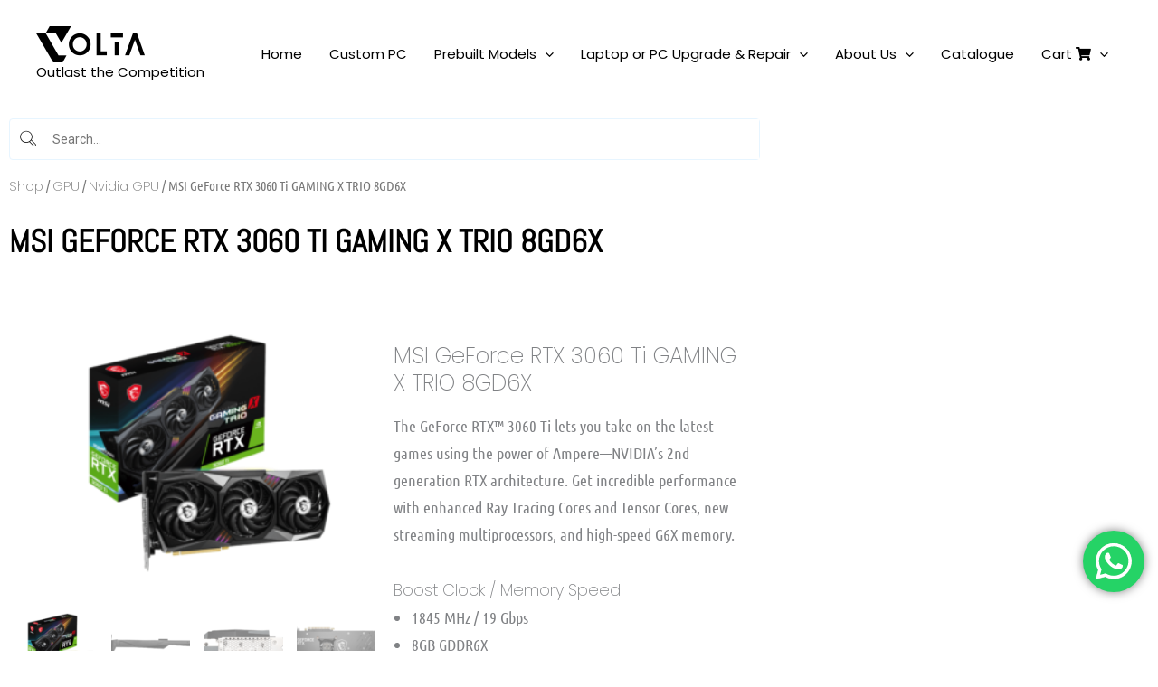

--- FILE ---
content_type: text/html; charset=UTF-8
request_url: https://voltapc.sg/product/msi-geforce-rtx-3060-ti-gaming-x-trio-8gd6x/
body_size: 56128
content:
<!DOCTYPE html>
<html lang="en-US">
<head>
<meta charset="UTF-8">
<meta name="viewport" content="width=device-width, initial-scale=1">
<link rel="profile" href="https://gmpg.org/xfn/11"> 
<title>MSI GeForce RTX 3060 Ti GAMING X TRIO 8GD6X &#8211; Volta PC &#8211; Home of Custom PC and Laptops</title>
<link rel="preload" href="https://voltapc.sg/wp-content/astra-local-fonts/roboto-slab/BngbUXZYTXPIvIBgJJSb6s3BzlRRfKOFbvjojISmb2Rj.woff2" as="font" type="font/woff2" crossorigin><meta name='robots' content='max-image-preview:large'/>
<link rel='preload' as='script' href='https://voltapc.sg/wp-content/cache/asset-cleanup/js/body-cdb8821e31a7ed1eb7166962096196406902d41d.js' data-wpacu-preload-js='1'>
<link rel='dns-prefetch' href='//partners.myfave.gdn'/>
<link rel='dns-prefetch' href='//www.googletagmanager.com'/>
<link id='omgf-preload-0' rel='preload' href='//voltapc.sg/wp-content/uploads/omgf/google-fonts-1/roboto-normal-latin-ext-300.woff2?ver=1663169963' as='font' type='font/woff2' crossorigin />
<link id='omgf-preload-1' rel='preload' href='//voltapc.sg/wp-content/uploads/omgf/google-fonts-1/roboto-normal-latin-300.woff2?ver=1663169963' as='font' type='font/woff2' crossorigin />
<link id='omgf-preload-2' rel='preload' href='//voltapc.sg/wp-content/uploads/omgf/google-fonts-1/roboto-normal-latin-ext-400.woff2?ver=1663169963' as='font' type='font/woff2' crossorigin />
<link id='omgf-preload-3' rel='preload' href='//voltapc.sg/wp-content/uploads/omgf/google-fonts-1/roboto-normal-latin-400.woff2?ver=1663169963' as='font' type='font/woff2' crossorigin />
<link id='omgf-preload-4' rel='preload' href='//voltapc.sg/wp-content/uploads/omgf/google-fonts-1/roboto-normal-latin-ext-500.woff2?ver=1663169963' as='font' type='font/woff2' crossorigin />
<link id='omgf-preload-5' rel='preload' href='//voltapc.sg/wp-content/uploads/omgf/google-fonts-1/roboto-normal-latin-500.woff2?ver=1663169963' as='font' type='font/woff2' crossorigin />
<link id='omgf-preload-6' rel='preload' href='//voltapc.sg/wp-content/uploads/omgf/astra-google-fonts/roboto-slab-normal-latin-ext-400.woff2?ver=1663169963' as='font' type='font/woff2' crossorigin />
<link id='omgf-preload-7' rel='preload' href='//voltapc.sg/wp-content/uploads/omgf/astra-google-fonts/roboto-slab-normal-latin-400.woff2?ver=1663169963' as='font' type='font/woff2' crossorigin />
<link rel="alternate" title="oEmbed (JSON)" type="application/json+oembed" href="https://voltapc.sg/wp-json/oembed/1.0/embed?url=https%3A%2F%2Fvoltapc.sg%2Fproduct%2Fmsi-geforce-rtx-3060-ti-gaming-x-trio-8gd6x%2F"/>
<link rel="alternate" title="oEmbed (XML)" type="text/xml+oembed" href="https://voltapc.sg/wp-json/oembed/1.0/embed?url=https%3A%2F%2Fvoltapc.sg%2Fproduct%2Fmsi-geforce-rtx-3060-ti-gaming-x-trio-8gd6x%2F&#038;format=xml"/>
<style id='wp-img-auto-sizes-contain-inline-css'>img:is([sizes=auto i],[sizes^="auto," i]){contain-intrinsic-size:3000px 1500px}</style>
<link rel='stylesheet' id='wpacu-combined-css-head-1' href='https://voltapc.sg/wp-content/cache/asset-cleanup/css/head-2999e975dc44e626df2f05491396499e2245ee98.css' type='text/css' media='all'/>
<style id='astra-theme-css-inline-css'>.ast-no-sidebar .entry-content .alignfull{margin-left:calc( -50vw + 50%);margin-right:calc( -50vw + 50%);max-width:100vw;width:100vw;}.ast-no-sidebar .entry-content .alignwide{margin-left:calc(-41vw + 50%);margin-right:calc(-41vw + 50%);max-width:unset;width:unset;}.ast-no-sidebar .entry-content .alignfull .alignfull,.ast-no-sidebar .entry-content .alignfull .alignwide,.ast-no-sidebar .entry-content .alignwide .alignfull,.ast-no-sidebar .entry-content .alignwide .alignwide,.ast-no-sidebar .entry-content .wp-block-column .alignfull,.ast-no-sidebar .entry-content .wp-block-column .alignwide{width:100%;margin-left:auto;margin-right:auto;}.wp-block-gallery,.blocks-gallery-grid{margin:0;}.wp-block-separator{max-width:100px;}.wp-block-separator.is-style-wide,.wp-block-separator.is-style-dots{max-width:none;}.entry-content .has-2-columns .wp-block-column:first-child{padding-right:10px;}.entry-content .has-2-columns .wp-block-column:last-child{padding-left:10px;}@media(max-width:782px){.entry-content .wp-block-columns .wp-block-column{flex-basis:100%;}.entry-content .has-2-columns .wp-block-column:first-child{padding-right:0;}.entry-content .has-2-columns .wp-block-column:last-child {padding-left: 0;}}body .entry-content .wp-block-latest-posts{margin-left:0;}body .entry-content .wp-block-latest-posts li{list-style:none;}.ast-no-sidebar .ast-container .entry-content .wp-block-latest-posts{margin-left:0;}.ast-header-break-point .entry-content .alignwide{margin-left:auto;margin-right:auto;}.entry-content .blocks-gallery-item img{margin-bottom:auto;}.wp-block-pullquote{border-top:4px solid #555d66;border-bottom:4px solid #555d66;color:#40464d;}:root{--ast-post-nav-space:0;--ast-container-default-xlg-padding:6.67em;--ast-container-default-lg-padding:5.67em;--ast-container-default-slg-padding:4.34em;--ast-container-default-md-padding:3.34em;--ast-container-default-sm-padding:6.67em;--ast-container-default-xs-padding:2.4em;--ast-container-default-xxs-padding:1.4em;--ast-code-block-background:#EEEEEE;--ast-comment-inputs-background:#FAFAFA;--ast-normal-container-width:1200px;--ast-narrow-container-width:750px;--ast-blog-title-font-weight:normal;--ast-blog-meta-weight:inherit;--ast-global-color-primary:var(--ast-global-color-5);--ast-global-color-secondary:var(--ast-global-color-4);--ast-global-color-alternate-background:var(--ast-global-color-7);--ast-global-color-subtle-background:var(--ast-global-color-6);--ast-bg-style-guide:#F8FAFC;--ast-shadow-style-guide:0px 0px 4px 0 #00000057;--ast-global-dark-bg-style:#fff;--ast-global-dark-lfs:#fbfbfb;--ast-widget-bg-color:#fafafa;--ast-wc-container-head-bg-color:#fbfbfb;--ast-title-layout-bg:#eeeeee;--ast-search-border-color:#e7e7e7;--ast-lifter-hover-bg:#e6e6e6;--ast-gallery-block-color:#000;--srfm-color-input-label:var(--ast-global-color-2);}html{font-size:93.75%;}a,.page-title{color:var(--ast-global-color-0);}a:hover,a:focus{color:var(--ast-global-color-1);}body,button,input,select,textarea,.ast-button,.ast-custom-button{font-family:-apple-system,BlinkMacSystemFont,Segoe UI,Roboto,Oxygen-Sans,Ubuntu,Cantarell,Helvetica Neue,sans-serif;font-weight:inherit;font-size:15px;font-size:1rem;line-height:var(--ast-body-line-height,1.65em);}blockquote{color:var(--ast-global-color-3);}h1,h2,h3,h4,h5,h6,.entry-content :where(h1,h2,h3,h4,h5,h6),.site-title,.site-title a{font-weight:600;}.ast-site-identity .site-title a{color:var(--ast-global-color-2);}.ast-site-identity .site-description{color:var(--ast-global-color-8);}.site-title{font-size:35px;font-size:2.3333333333333rem;display:none;}header .custom-logo-link img{max-width:120px;width:120px;}.astra-logo-svg{width:120px;}.site-header .site-description{font-size:15px;font-size:1rem;display:block;}.entry-title{font-size:26px;font-size:1.7333333333333rem;}.archive .ast-article-post .ast-article-inner,.blog .ast-article-post .ast-article-inner,.archive .ast-article-post .ast-article-inner:hover,.blog .ast-article-post .ast-article-inner:hover{overflow:hidden;}h1,.entry-content :where(h1){font-size:40px;font-size:2.6666666666667rem;font-weight:600;line-height:1.4em;}h2,.entry-content :where(h2){font-size:32px;font-size:2.1333333333333rem;font-weight:600;line-height:1.3em;}h3,.entry-content :where(h3){font-size:26px;font-size:1.7333333333333rem;font-weight:600;line-height:1.3em;}h4,.entry-content :where(h4){font-size:24px;font-size:1.6rem;line-height:1.2em;font-weight:600;}h5,.entry-content :where(h5){font-size:20px;font-size:1.3333333333333rem;line-height:1.2em;font-weight:600;}h6,.entry-content :where(h6){font-size:16px;font-size:1.0666666666667rem;line-height:1.25em;font-weight:600;}::selection{background-color:#ffffff;color:#000000;}body,h1,h2,h3,h4,h5,h6,.entry-title a,.entry-content :where(h1,h2,h3,h4,h5,h6){color:var(--ast-global-color-3);}.tagcloud a:hover,.tagcloud a:focus,.tagcloud a.current-item{color:#ffffff;border-color:var(--ast-global-color-0);background-color:var(--ast-global-color-0);}input:focus,input[type="text"]:focus,input[type="email"]:focus,input[type="url"]:focus,input[type="password"]:focus,input[type="reset"]:focus,input[type="search"]:focus,textarea:focus{border-color:var(--ast-global-color-0);}input[type="radio"]:checked,input[type=reset],input[type="checkbox"]:checked,input[type="checkbox"]:hover:checked,input[type="checkbox"]:focus:checked,input[type=range]::-webkit-slider-thumb{border-color:var(--ast-global-color-0);background-color:var(--ast-global-color-0);box-shadow:none;}.site-footer a:hover + .post-count,.site-footer a:focus + .post-count{background:var(--ast-global-color-0);border-color:var(--ast-global-color-0);}.single .nav-links .nav-previous,.single .nav-links .nav-next{color:var(--ast-global-color-0);}.entry-meta,.entry-meta *{line-height:1.45;color:var(--ast-global-color-0);}.entry-meta a:not(.ast-button):hover,.entry-meta a:not(.ast-button):hover *,.entry-meta a:not(.ast-button):focus,.entry-meta a:not(.ast-button):focus *,.page-links > .page-link,.page-links .page-link:hover,.post-navigation a:hover{color:var(--ast-global-color-1);}#cat option,.secondary .calendar_wrap thead a,.secondary .calendar_wrap thead a:visited{color:var(--ast-global-color-0);}.secondary .calendar_wrap #today,.ast-progress-val span{background:var(--ast-global-color-0);}.secondary a:hover + .post-count,.secondary a:focus + .post-count{background:var(--ast-global-color-0);border-color:var(--ast-global-color-0);}.calendar_wrap #today > a{color:#ffffff;}.page-links .page-link,.single .post-navigation a{color:var(--ast-global-color-0);}.ast-search-menu-icon .search-form button.search-submit{padding:0 4px;}.ast-search-menu-icon form.search-form{padding-right:0;}.ast-search-menu-icon.slide-search input.search-field{width:0;}.ast-header-search .ast-search-menu-icon.ast-dropdown-active .search-form,.ast-header-search .ast-search-menu-icon.ast-dropdown-active .search-field:focus{transition:all 0.2s;}.search-form input.search-field:focus{outline:none;}.ast-archive-title{color:var(--ast-global-color-2);}.widget-title,.widget .wp-block-heading{font-size:21px;font-size:1.4rem;color:var(--ast-global-color-2);}.single .ast-author-details .author-title{color:var(--ast-global-color-1);}.ast-single-post .entry-content a,.ast-comment-content a:not(.ast-comment-edit-reply-wrap a),.woocommerce-js .woocommerce-product-details__short-description a{text-decoration:underline;}.ast-single-post .wp-block-button .wp-block-button__link,.ast-single-post .elementor-widget-button .elementor-button,.ast-single-post .entry-content .uagb-tab a,.ast-single-post .entry-content .uagb-ifb-cta a,.ast-single-post .entry-content .wp-block-uagb-buttons a,.ast-single-post .entry-content .uabb-module-content a,.ast-single-post .entry-content .uagb-post-grid a,.ast-single-post .entry-content .uagb-timeline a,.ast-single-post .entry-content .uagb-toc__wrap a,.ast-single-post .entry-content .uagb-taxomony-box a,.ast-single-post .entry-content .woocommerce a,.entry-content .wp-block-latest-posts > li > a,.ast-single-post .entry-content .wp-block-file__button,a.ast-post-filter-single,.ast-single-post .wp-block-buttons .wp-block-button.is-style-outline .wp-block-button__link,.ast-single-post .ast-comment-content .comment-reply-link,.ast-single-post .ast-comment-content .comment-edit-link,.entry-content [CLASS*="wc-block"] .wc-block-components-button,.entry-content [CLASS*="wc-block"] .wc-block-components-totals-coupon-link,.entry-content [CLASS*="wc-block"] .wc-block-components-product-name{text-decoration:none;}.ast-search-menu-icon.slide-search a:focus-visible:focus-visible,.astra-search-icon:focus-visible,#close:focus-visible,a:focus-visible,.ast-menu-toggle:focus-visible,.site .skip-link:focus-visible,.wp-block-loginout input:focus-visible,.wp-block-search.wp-block-search__button-inside .wp-block-search__inside-wrapper,.ast-header-navigation-arrow:focus-visible,.woocommerce .wc-proceed-to-checkout > .checkout-button:focus-visible,.woocommerce .woocommerce-MyAccount-navigation ul li a:focus-visible,.ast-orders-table__row .ast-orders-table__cell:focus-visible,.woocommerce .woocommerce-order-details .order-again > .button:focus-visible,.woocommerce .woocommerce-message a.button.wc-forward:focus-visible,.woocommerce #minus_qty:focus-visible,.woocommerce #plus_qty:focus-visible,a#ast-apply-coupon:focus-visible,.woocommerce .woocommerce-info a:focus-visible,.woocommerce .astra-shop-summary-wrap a:focus-visible,.woocommerce a.wc-forward:focus-visible,#ast-apply-coupon:focus-visible,.woocommerce-js .woocommerce-mini-cart-item a.remove:focus-visible,#close:focus-visible,.button.search-submit:focus-visible,#search_submit:focus,.normal-search:focus-visible,.ast-header-account-wrap:focus-visible,.woocommerce .ast-on-card-button.ast-quick-view-trigger:focus,.astra-cart-drawer-close:focus,.ast-single-variation:focus,.ast-woocommerce-product-gallery__image:focus,.ast-button:focus,.woocommerce-product-gallery--with-images [data-controls="prev"]:focus-visible,.woocommerce-product-gallery--with-images [data-controls="next"]:focus-visible{outline-style:dotted;outline-color:inherit;outline-width:thin;}input:focus,input[type="text"]:focus,input[type="email"]:focus,input[type="url"]:focus,input[type="password"]:focus,input[type="reset"]:focus,input[type="search"]:focus,input[type="number"]:focus,textarea:focus,.wp-block-search__input:focus,[data-section="section-header-mobile-trigger"] .ast-button-wrap .ast-mobile-menu-trigger-minimal:focus,.ast-mobile-popup-drawer.active .menu-toggle-close:focus,.woocommerce-ordering select.orderby:focus,#ast-scroll-top:focus,#coupon_code:focus,.woocommerce-page #comment:focus,.woocommerce #reviews #respond input#submit:focus,.woocommerce a.add_to_cart_button:focus,.woocommerce .button.single_add_to_cart_button:focus,.woocommerce .woocommerce-cart-form button:focus,.woocommerce .woocommerce-cart-form__cart-item .quantity .qty:focus,.woocommerce .woocommerce-billing-fields .woocommerce-billing-fields__field-wrapper .woocommerce-input-wrapper > .input-text:focus,.woocommerce #order_comments:focus,.woocommerce #place_order:focus,.woocommerce .woocommerce-address-fields .woocommerce-address-fields__field-wrapper .woocommerce-input-wrapper > .input-text:focus,.woocommerce .woocommerce-MyAccount-content form button:focus,.woocommerce .woocommerce-MyAccount-content .woocommerce-EditAccountForm .woocommerce-form-row .woocommerce-Input.input-text:focus,.woocommerce .ast-woocommerce-container .woocommerce-pagination ul.page-numbers li a:focus,body #content .woocommerce form .form-row .select2-container--default .select2-selection--single:focus,#ast-coupon-code:focus,.woocommerce.woocommerce-js .quantity input[type=number]:focus,.woocommerce-js .woocommerce-mini-cart-item .quantity input[type=number]:focus,.woocommerce p#ast-coupon-trigger:focus{border-style:dotted;border-color:inherit;border-width:thin;}input{outline:none;}.woocommerce-js input[type=text]:focus,.woocommerce-js input[type=email]:focus,.woocommerce-js textarea:focus,input[type=number]:focus,.comments-area textarea#comment:focus,.comments-area textarea#comment:active,.comments-area .ast-comment-formwrap input[type="text"]:focus,.comments-area .ast-comment-formwrap input[type="text"]:active{outline-style:unset;outline-color:inherit;outline-width:thin;}.site-logo-img img{transition:all 0.2s linear;}body .ast-oembed-container *{position:absolute;top:0;width:100%;height:100%;left:0;}body .wp-block-embed-pocket-casts .ast-oembed-container *{position:unset;}.ast-single-post-featured-section + article{margin-top:2em;}.site-content .ast-single-post-featured-section img{width:100%;overflow:hidden;object-fit:cover;}.site > .ast-single-related-posts-container{margin-top:0;}@media(min-width:922px){.ast-desktop .ast-container--narrow {max-width: var(--ast-narrow-container-width);margin: 0 auto;}}.ast-page-builder-template .hentry{margin:0;}.ast-page-builder-template .site-content > .ast-container{max-width:100%;padding:0;}.ast-page-builder-template .site .site-content #primary{padding:0;margin:0;}.ast-page-builder-template .no-results{text-align:center;margin:4em auto;}.ast-page-builder-template .ast-pagination{padding:2em;}.ast-page-builder-template .entry-header.ast-no-title.ast-no-thumbnail{margin-top:0;}.ast-page-builder-template .entry-header.ast-header-without-markup{margin-top:0;margin-bottom:0;}.ast-page-builder-template .entry-header.ast-no-title.ast-no-meta{margin-bottom:0;}.ast-page-builder-template.single .post-navigation{padding-bottom:2em;}.ast-page-builder-template.single-post .site-content > .ast-container{max-width:100%;}.ast-page-builder-template .entry-header{margin-top:4em;margin-left:auto;margin-right:auto;padding-left:20px;padding-right:20px;}.single.ast-page-builder-template .entry-header{padding-left:20px;padding-right:20px;}.ast-page-builder-template .ast-archive-description{margin:4em auto 0;padding-left:20px;padding-right:20px;}@media(max-width:921.9px){#ast-desktop-header{display:none;}}@media(min-width:922px){#ast-mobile-header{display:none;}}@media(max-width:420px){.single .nav-links .nav-previous,.single .nav-links .nav-next {width: 100%;text-align: center;}}.wp-block-buttons.aligncenter{justify-content:center;}@media(max-width:921px){.ast-theme-transparent-header #primary,.ast-theme-transparent-header #secondary{padding:0;}}@media(max-width:921px){.ast-plain-container.ast-no-sidebar #primary{padding:0;}}.ast-plain-container.ast-no-sidebar #primary{margin-top:0;margin-bottom:0;}@media(min-width:1200px){.wp-block-group .has-background{padding:20px;}}@media(min-width:1200px){.ast-page-builder-template.ast-no-sidebar .entry-content .wp-block-cover.alignwide,.ast-page-builder-template.ast-no-sidebar .entry-content .wp-block-cover.alignfull{padding-right:0;padding-left:0;}}@media(min-width:1200px){.wp-block-cover-image.alignwide .wp-block-cover__inner-container,.wp-block-cover.alignwide .wp-block-cover__inner-container,.wp-block-cover-image.alignfull .wp-block-cover__inner-container,.wp-block-cover.alignfull .wp-block-cover__inner-container{width:100%;}}.wp-block-columns{margin-bottom:unset;}.wp-block-image.size-full{margin:2rem 0;}.wp-block-separator.has-background{padding:0;}.wp-block-gallery{margin-bottom:1.6em;}.wp-block-group{padding-top:4em;padding-bottom:4em;}.wp-block-group__inner-container .wp-block-columns:last-child,.wp-block-group__inner-container :last-child,.wp-block-table table{margin-bottom:0;}.blocks-gallery-grid{width:100%;}.wp-block-navigation-link__content{padding:5px 0;}.wp-block-group .wp-block-group .has-text-align-center,.wp-block-group .wp-block-column .has-text-align-center{max-width:100%;}.has-text-align-center{margin:0 auto;}@media(max-width:1200px){.wp-block-group{padding:3em;}.wp-block-group .wp-block-group{padding:1.5em;}.wp-block-columns,.wp-block-column{margin:1rem 0;}}@media(min-width:921px){.wp-block-columns .wp-block-group{padding:2em;}}@media(max-width:544px){.wp-block-cover-image .wp-block-cover__inner-container,.wp-block-cover .wp-block-cover__inner-container{width:unset;}.wp-block-cover,.wp-block-cover-image{padding:2em 0;}.wp-block-group,.wp-block-cover{padding:2em;}.wp-block-media-text__media img,.wp-block-media-text__media video{width:unset;max-width:100%;}.wp-block-media-text.has-background .wp-block-media-text__content{padding:1em;}}.wp-block-image.aligncenter{margin-left:auto;margin-right:auto;}.wp-block-table.aligncenter{margin-left:auto;margin-right:auto;}@media(min-width:544px){.entry-content .wp-block-media-text.has-media-on-the-right .wp-block-media-text__content{padding:0 8% 0 0;}.entry-content .wp-block-media-text .wp-block-media-text__content{padding:0 0 0 8%;}.ast-plain-container .site-content .entry-content .has-custom-content-position.is-position-bottom-left > *,.ast-plain-container .site-content .entry-content .has-custom-content-position.is-position-bottom-right > *,.ast-plain-container .site-content .entry-content .has-custom-content-position.is-position-top-left > *,.ast-plain-container .site-content .entry-content .has-custom-content-position.is-position-top-right > *,.ast-plain-container .site-content .entry-content .has-custom-content-position.is-position-center-right > *,.ast-plain-container .site-content .entry-content .has-custom-content-position.is-position-center-left > *{margin:0;}}@media(max-width:544px){.entry-content .wp-block-media-text .wp-block-media-text__content{padding:8% 0;}.wp-block-media-text .wp-block-media-text__media img{width:auto;max-width:100%;}}.wp-block-button.is-style-outline .wp-block-button__link{border-color:#ffffff;border-top-width:0;border-right-width:0;border-bottom-width:0;border-left-width:0;}div.wp-block-button.is-style-outline > .wp-block-button__link:not(.has-text-color),div.wp-block-button.wp-block-button__link.is-style-outline:not(.has-text-color){color:#ffffff;}.wp-block-button.is-style-outline .wp-block-button__link:hover,.wp-block-buttons .wp-block-button.is-style-outline .wp-block-button__link:focus,.wp-block-buttons .wp-block-button.is-style-outline > .wp-block-button__link:not(.has-text-color):hover,.wp-block-buttons .wp-block-button.wp-block-button__link.is-style-outline:not(.has-text-color):hover{color:#ffffff;background-color:var(--ast-global-color-1);border-color:var(--ast-global-color-1);}.post-page-numbers.current .page-link,.ast-pagination .page-numbers.current{color:#000000;border-color:#ffffff;background-color:#ffffff;}@media(min-width:544px){.entry-content > .alignleft{margin-right:20px;}.entry-content > .alignright{margin-left:20px;}}.wp-block-button.is-style-outline .wp-block-button__link{border-top-width:0;border-right-width:0;border-bottom-width:0;border-left-width:0;}.wp-block-button.is-style-outline .wp-block-button__link.wp-element-button,.ast-outline-button{border-color:#ffffff;font-family:inherit;font-weight:inherit;line-height:1em;border-top-left-radius:30px;border-top-right-radius:30px;border-bottom-right-radius:30px;border-bottom-left-radius:30px;}.wp-block-buttons .wp-block-button.is-style-outline > .wp-block-button__link:not(.has-text-color),.wp-block-buttons .wp-block-button.wp-block-button__link.is-style-outline:not(.has-text-color),.ast-outline-button{color:#ffffff;}.wp-block-button.is-style-outline .wp-block-button__link:hover,.wp-block-buttons .wp-block-button.is-style-outline .wp-block-button__link:focus,.wp-block-buttons .wp-block-button.is-style-outline > .wp-block-button__link:not(.has-text-color):hover,.wp-block-buttons .wp-block-button.wp-block-button__link.is-style-outline:not(.has-text-color):hover,.ast-outline-button:hover,.ast-outline-button:focus,.wp-block-uagb-buttons-child .uagb-buttons-repeater.ast-outline-button:hover,.wp-block-uagb-buttons-child .uagb-buttons-repeater.ast-outline-button:focus{color:#ffffff;background-color:var(--ast-global-color-1);border-color:var(--ast-global-color-1);}.wp-block-button .wp-block-button__link.wp-element-button.is-style-outline:not(.has-background),.wp-block-button.is-style-outline>.wp-block-button__link.wp-element-button:not(.has-background),.ast-outline-button{background-color:transparent;}.entry-content[data-ast-blocks-layout] > figure{margin-bottom:1em;}h1.widget-title{font-weight:600;}h2.widget-title{font-weight:600;}h3.widget-title{font-weight:600;}.elementor-widget-container .elementor-loop-container .e-loop-item[data-elementor-type="loop-item"]{width:100%;}
.ast-desktop .review-count{margin-left:-40px;margin-right:auto;}@media(max-width:921px){.ast-left-sidebar #content > .ast-container{display:flex;flex-direction:column-reverse;width:100%;}.ast-separate-container .ast-article-post,.ast-separate-container .ast-article-single{padding:1.5em 2.14em;}.ast-author-box img.avatar{margin:20px 0 0 0;}}@media(min-width:922px){.ast-separate-container.ast-right-sidebar #primary,.ast-separate-container.ast-left-sidebar #primary{border:0;}.search-no-results.ast-separate-container #primary{margin-bottom:4em;}}.wp-block-button .wp-block-button__link{color:#000000;}.wp-block-button .wp-block-button__link:hover,.wp-block-button .wp-block-button__link:focus{color:#ffffff;background-color:var(--ast-global-color-1);border-color:var(--ast-global-color-1);}.elementor-widget-heading h1.elementor-heading-title{line-height:1.4em;}.elementor-widget-heading h2.elementor-heading-title{line-height:1.3em;}.elementor-widget-heading h3.elementor-heading-title{line-height:1.3em;}.elementor-widget-heading h4.elementor-heading-title{line-height:1.2em;}.elementor-widget-heading h5.elementor-heading-title{line-height:1.2em;}.elementor-widget-heading h6.elementor-heading-title{line-height:1.25em;}.wp-block-button .wp-block-button__link{border-top-width:0;border-right-width:0;border-left-width:0;border-bottom-width:0;border-color:#ffffff;background-color:#ffffff;color:#000000;font-family:inherit;font-weight:inherit;line-height:1em;border-top-left-radius:30px;border-top-right-radius:30px;border-bottom-right-radius:30px;border-bottom-left-radius:30px;padding-top:10px;padding-right:20px;padding-bottom:10px;padding-left:20px;}.menu-toggle,button,.ast-button,.ast-custom-button,.button,input#submit,input[type="button"],input[type="submit"],input[type="reset"],form[CLASS*="wp-block-search__"].wp-block-search .wp-block-search__inside-wrapper .wp-block-search__button,body .wp-block-file .wp-block-file__button{border-style:solid;border-top-width:0;border-right-width:0;border-left-width:0;border-bottom-width:0;color:#000000;border-color:#ffffff;background-color:#ffffff;padding-top:10px;padding-right:20px;padding-bottom:10px;padding-left:20px;font-family:inherit;font-weight:inherit;line-height:1em;border-top-left-radius:30px;border-top-right-radius:30px;border-bottom-right-radius:30px;border-bottom-left-radius:30px;}button:focus,.menu-toggle:hover,button:hover,.ast-button:hover,.ast-custom-button:hover .button:hover,.ast-custom-button:hover ,input[type=reset]:hover,input[type=reset]:focus,input#submit:hover,input#submit:focus,input[type="button"]:hover,input[type="button"]:focus,input[type="submit"]:hover,input[type="submit"]:focus,form[CLASS*="wp-block-search__"].wp-block-search .wp-block-search__inside-wrapper .wp-block-search__button:hover,form[CLASS*="wp-block-search__"].wp-block-search .wp-block-search__inside-wrapper .wp-block-search__button:focus,body .wp-block-file .wp-block-file__button:hover,body .wp-block-file .wp-block-file__button:focus{color:#ffffff;background-color:var(--ast-global-color-1);border-color:var(--ast-global-color-1);}@media(max-width:921px){.ast-mobile-header-stack .main-header-bar .ast-search-menu-icon{display:inline-block;}.ast-header-break-point.ast-header-custom-item-outside .ast-mobile-header-stack .main-header-bar .ast-search-icon{margin:0;}.ast-comment-avatar-wrap img{max-width:2.5em;}.ast-comment-meta{padding:0 1.8888em 1.3333em;}.ast-separate-container .ast-comment-list li.depth-1{padding:1.5em 2.14em;}.ast-separate-container .comment-respond{padding:2em 2.14em;}}@media(min-width:544px){.ast-container{max-width:100%;}}@media(max-width:544px){.ast-separate-container .ast-article-post,.ast-separate-container .ast-article-single,.ast-separate-container .comments-title,.ast-separate-container .ast-archive-description{padding:1.5em 1em;}.ast-separate-container #content .ast-container{padding-left:0.54em;padding-right:0.54em;}.ast-separate-container .ast-comment-list .bypostauthor{padding:.5em;}.ast-search-menu-icon.ast-dropdown-active .search-field{width:170px;}} #ast-mobile-header .ast-site-header-cart-li a{pointer-events:none;}@media(min-width:545px){.ast-page-builder-template .comments-area,.single.ast-page-builder-template .entry-header,.single.ast-page-builder-template .post-navigation,.single.ast-page-builder-template .ast-single-related-posts-container{max-width:1240px;margin-left:auto;margin-right:auto;}}body,.ast-separate-container{background-color:#ffffff;background-image:none;}.entry-content > .wp-block-group,.entry-content > .wp-block-media-text,.entry-content > .wp-block-cover,.entry-content > .wp-block-columns{max-width:58em;width:calc(100% - 4em);margin-left:auto;margin-right:auto;}.entry-content [class*="__inner-container"] > .alignfull{max-width:100%;margin-left:0;margin-right:0;}.entry-content [class*="__inner-container"] > *:not(.alignwide):not(.alignfull):not(.alignleft):not(.alignright){margin-left:auto;margin-right:auto;}.entry-content [class*="__inner-container"] > *:not(.alignwide):not(p):not(.alignfull):not(.alignleft):not(.alignright):not(.is-style-wide):not(iframe){max-width:50rem;width:100%;}@media(min-width:921px){.entry-content > .wp-block-group.alignwide.has-background,.entry-content > .wp-block-group.alignfull.has-background,.entry-content > .wp-block-cover.alignwide,.entry-content > .wp-block-cover.alignfull,.entry-content > .wp-block-columns.has-background.alignwide,.entry-content > .wp-block-columns.has-background.alignfull{margin-top:0;margin-bottom:0;padding:6em 4em;}.entry-content > .wp-block-columns.has-background{margin-bottom:0;}}@media(min-width:1200px){.entry-content .alignfull p{max-width:1200px;}.entry-content .alignfull{max-width:100%;width:100%;}.ast-page-builder-template .entry-content .alignwide,.entry-content [class*="__inner-container"] > .alignwide{max-width:1200px;margin-left:0;margin-right:0;}.entry-content .alignfull [class*="__inner-container"] > .alignwide{max-width:80rem;}}@media(min-width:545px){.site-main .entry-content > .alignwide{margin:0 auto;}.wp-block-group.has-background,.entry-content > .wp-block-cover,.entry-content > .wp-block-columns.has-background{padding:4em;margin-top:0;margin-bottom:0;}.entry-content .wp-block-media-text.alignfull .wp-block-media-text__content,.entry-content .wp-block-media-text.has-background .wp-block-media-text__content{padding:0 8%;}}@media(max-width:921px){.site-title{display:none;}.site-header .site-description{display:none;}h1,.entry-content :where(h1){font-size:30px;}h2,.entry-content :where(h2){font-size:25px;}h3,.entry-content :where(h3){font-size:20px;}.astra-logo-svg{width:90px;}header .custom-logo-link img,.ast-header-break-point .site-logo-img .custom-mobile-logo-link img{max-width:90px;width:90px;}}@media(max-width:544px){.site-title{display:none;}.site-header .site-description{display:none;}h1,.entry-content :where(h1){font-size:30px;}h2,.entry-content :where(h2){font-size:25px;}h3,.entry-content :where(h3){font-size:20px;}header .custom-logo-link img,.ast-header-break-point .site-branding img,.ast-header-break-point .custom-logo-link img{max-width:90px;width:90px;}.astra-logo-svg{width:90px;}.ast-header-break-point .site-logo-img .custom-mobile-logo-link img{max-width:90px;}}@media(max-width:921px){html{font-size:85.5%;}}@media(max-width:544px){html{font-size:85.5%;}}@media(min-width:922px){.ast-container{max-width:1240px;}}@media(min-width:922px){.site-content .ast-container{display:flex;}}@media(max-width:921px){.site-content .ast-container{flex-direction:column;}}@media(min-width:922px){.main-header-menu .sub-menu .menu-item.ast-left-align-sub-menu:hover > .sub-menu,.main-header-menu .sub-menu .menu-item.ast-left-align-sub-menu.focus > .sub-menu{margin-left:-0px;}}.site .comments-area{padding-bottom:3em;}.footer-widget-area[data-section^="section-fb-html-"] .ast-builder-html-element{text-align:center;}.wp-block-search{margin-bottom:20px;}.wp-block-site-tagline{margin-top:20px;}form.wp-block-search .wp-block-search__input,.wp-block-search.wp-block-search__button-inside .wp-block-search__inside-wrapper{border-color:#eaeaea;background:#fafafa;}.wp-block-search.wp-block-search__button-inside .wp-block-search__inside-wrapper .wp-block-search__input:focus,.wp-block-loginout input:focus{outline:thin dotted;}.wp-block-loginout input:focus{border-color:transparent;}
form.wp-block-search .wp-block-search__inside-wrapper .wp-block-search__input{padding:12px;}form.wp-block-search .wp-block-search__button svg{fill:currentColor;width:20px;height:20px;}.wp-block-loginout p label{display:block;}.wp-block-loginout p:not(.login-remember):not(.login-submit) input{width:100%;}.wp-block-loginout .login-remember input{width:1.1rem;height:1.1rem;margin:0 5px 4px 0;vertical-align:middle;}.wp-block-file{display:flex;align-items:center;flex-wrap:wrap;justify-content:space-between;}.wp-block-pullquote{border:none;}.wp-block-pullquote blockquote::before{content:"\201D";font-family:"Helvetica",sans-serif;display:flex;transform:rotate( 180deg );font-size:6rem;font-style:normal;line-height:1;font-weight:bold;align-items:center;justify-content:center;}.has-text-align-right > blockquote::before{justify-content:flex-start;}.has-text-align-left > blockquote::before{justify-content:flex-end;}figure.wp-block-pullquote.is-style-solid-color blockquote{max-width:100%;text-align:inherit;}blockquote{padding:0 1.2em 1.2em;}.wp-block-button__link{border:2px solid currentColor;}body .wp-block-file .wp-block-file__button{text-decoration:none;}ul.wp-block-categories-list.wp-block-categories,ul.wp-block-archives-list.wp-block-archives{list-style-type:none;}ul,ol{margin-left:20px;}figure.alignright figcaption{text-align:right;}.ast-header-break-point .ast-mobile-header-wrap .ast-above-header-wrap .main-header-bar-navigation .inline-on-mobile .menu-item .menu-link,.ast-header-break-point .ast-mobile-header-wrap .ast-main-header-wrap .main-header-bar-navigation .inline-on-mobile .menu-item .menu-link,.ast-header-break-point .ast-mobile-header-wrap .ast-below-header-wrap .main-header-bar-navigation .inline-on-mobile .menu-item .menu-link{border:none;}.ast-header-break-point .ast-mobile-header-wrap .ast-above-header-wrap .main-header-bar-navigation .inline-on-mobile .menu-item-has-children > .ast-menu-toggle::before,.ast-header-break-point .ast-mobile-header-wrap .ast-main-header-wrap .main-header-bar-navigation .inline-on-mobile .menu-item-has-children > .ast-menu-toggle::before,.ast-header-break-point .ast-mobile-header-wrap .ast-below-header-wrap .main-header-bar-navigation .inline-on-mobile .menu-item-has-children > .ast-menu-toggle::before{font-size:.6rem;}.ast-header-break-point .ast-mobile-header-wrap .ast-flex.inline-on-mobile{flex-wrap:unset;}.ast-header-break-point .ast-mobile-header-wrap .ast-flex.inline-on-mobile .menu-item.ast-submenu-expanded > .sub-menu .menu-link{padding:.1em 1em;}.ast-header-break-point .ast-mobile-header-wrap .ast-flex.inline-on-mobile .menu-item.ast-submenu-expanded > .sub-menu > .menu-item .ast-menu-toggle::before{transform:rotate(-90deg);}.ast-header-break-point .ast-mobile-header-wrap .ast-flex.inline-on-mobile .menu-item.ast-submenu-expanded > .sub-menu > .menu-item.ast-submenu-expanded .ast-menu-toggle::before{transform:rotate(-270deg);}.ast-header-break-point .ast-mobile-header-wrap .ast-flex.inline-on-mobile .menu-item > .sub-menu > .menu-item .menu-link:before{content:none;}.ast-header-break-point .ast-mobile-header-wrap .ast-flex.inline-on-mobile{flex-wrap:unset;}.ast-header-break-point .ast-mobile-header-wrap .ast-flex.inline-on-mobile .menu-item.ast-submenu-expanded > .sub-menu .menu-link{padding:.1em 1em;}.ast-header-break-point .ast-mobile-header-wrap .ast-flex.inline-on-mobile .menu-item.ast-submenu-expanded > .sub-menu > .menu-item .ast-menu-toggle::before{transform:rotate(-90deg);}.ast-header-break-point .ast-mobile-header-wrap .ast-flex.inline-on-mobile .menu-item.ast-submenu-expanded > .sub-menu > .menu-item.ast-submenu-expanded .ast-menu-toggle::before{transform:rotate(-270deg);}.ast-header-break-point .ast-mobile-header-wrap .ast-flex.inline-on-mobile .menu-item > .sub-menu > .menu-item .menu-link:before{content:none;}.ast-header-break-point .inline-on-mobile .sub-menu{width:150px;}.ast-header-break-point .ast-mobile-header-wrap .ast-flex.inline-on-mobile .menu-item.menu-item-has-children{margin-right:10px;}.ast-header-break-point .ast-mobile-header-wrap .ast-flex.inline-on-mobile .menu-item.ast-submenu-expanded > .sub-menu{display:block;position:absolute;right:auto;left:0;}.ast-header-break-point .ast-mobile-header-wrap .ast-flex.inline-on-mobile .menu-item.ast-submenu-expanded > .sub-menu .menu-item .ast-menu-toggle{padding:0;right:1em;}.ast-header-break-point .ast-mobile-header-wrap .ast-flex.inline-on-mobile .menu-item.ast-submenu-expanded > .sub-menu > .menu-item > .sub-menu{left:100%;right:auto;}.ast-header-break-point .ast-mobile-header-wrap .ast-flex.inline-on-mobile .ast-menu-toggle{right:-15px;}.ast-header-break-point .ast-mobile-header-wrap .ast-flex.inline-on-mobile .menu-item.menu-item-has-children{margin-right:10px;}.ast-header-break-point .ast-mobile-header-wrap .ast-flex.inline-on-mobile .menu-item.ast-submenu-expanded > .sub-menu{display:block;position:absolute;right:auto;left:0;}.ast-header-break-point .ast-mobile-header-wrap .ast-flex.inline-on-mobile .menu-item.ast-submenu-expanded > .sub-menu > .menu-item > .sub-menu{left:100%;right:auto;}.ast-header-break-point .ast-mobile-header-wrap .ast-flex.inline-on-mobile .ast-menu-toggle{right:-15px;}:root .has-ast-global-color-0-color{color:var(--ast-global-color-0);}:root .has-ast-global-color-0-background-color{background-color:var(--ast-global-color-0);}:root .wp-block-button .has-ast-global-color-0-color{color:var(--ast-global-color-0);}:root .wp-block-button .has-ast-global-color-0-background-color{background-color:var(--ast-global-color-0);}:root .has-ast-global-color-1-color{color:var(--ast-global-color-1);}:root .has-ast-global-color-1-background-color{background-color:var(--ast-global-color-1);}:root .wp-block-button .has-ast-global-color-1-color{color:var(--ast-global-color-1);}:root .wp-block-button .has-ast-global-color-1-background-color{background-color:var(--ast-global-color-1);}:root .has-ast-global-color-2-color{color:var(--ast-global-color-2);}:root .has-ast-global-color-2-background-color{background-color:var(--ast-global-color-2);}:root .wp-block-button .has-ast-global-color-2-color{color:var(--ast-global-color-2);}:root .wp-block-button .has-ast-global-color-2-background-color{background-color:var(--ast-global-color-2);}:root .has-ast-global-color-3-color{color:var(--ast-global-color-3);}:root .has-ast-global-color-3-background-color{background-color:var(--ast-global-color-3);}:root .wp-block-button .has-ast-global-color-3-color{color:var(--ast-global-color-3);}:root .wp-block-button .has-ast-global-color-3-background-color{background-color:var(--ast-global-color-3);}:root .has-ast-global-color-4-color{color:var(--ast-global-color-4);}:root .has-ast-global-color-4-background-color{background-color:var(--ast-global-color-4);}:root .wp-block-button .has-ast-global-color-4-color{color:var(--ast-global-color-4);}:root .wp-block-button .has-ast-global-color-4-background-color{background-color:var(--ast-global-color-4);}:root .has-ast-global-color-5-color{color:var(--ast-global-color-5);}:root .has-ast-global-color-5-background-color{background-color:var(--ast-global-color-5);}:root .wp-block-button .has-ast-global-color-5-color{color:var(--ast-global-color-5);}:root .wp-block-button .has-ast-global-color-5-background-color{background-color:var(--ast-global-color-5);}:root .has-ast-global-color-6-color{color:var(--ast-global-color-6);}:root .has-ast-global-color-6-background-color{background-color:var(--ast-global-color-6);}:root .wp-block-button .has-ast-global-color-6-color{color:var(--ast-global-color-6);}:root .wp-block-button .has-ast-global-color-6-background-color{background-color:var(--ast-global-color-6);}:root .has-ast-global-color-7-color{color:var(--ast-global-color-7);}:root .has-ast-global-color-7-background-color{background-color:var(--ast-global-color-7);}:root .wp-block-button .has-ast-global-color-7-color{color:var(--ast-global-color-7);}:root .wp-block-button .has-ast-global-color-7-background-color{background-color:var(--ast-global-color-7);}:root .has-ast-global-color-8-color{color:var(--ast-global-color-8);}:root .has-ast-global-color-8-background-color{background-color:var(--ast-global-color-8);}:root .wp-block-button .has-ast-global-color-8-color{color:var(--ast-global-color-8);}:root .wp-block-button .has-ast-global-color-8-background-color{background-color:var(--ast-global-color-8);}:root{--ast-global-color-0:#0170B9;--ast-global-color-1:#3a3a3a;--ast-global-color-2:#3a3a3a;--ast-global-color-3:#4B4F58;--ast-global-color-4:#F5F5F5;--ast-global-color-5:#FFFFFF;--ast-global-color-6:#F2F5F7;--ast-global-color-7:#424242;--ast-global-color-8:#000000;}:root{--ast-border-color:#dddddd;}.ast-breadcrumbs .trail-browse,.ast-breadcrumbs .trail-items,.ast-breadcrumbs .trail-items li{display:inline-block;margin:0;padding:0;border:none;background:inherit;text-indent:0;text-decoration:none;}.ast-breadcrumbs .trail-browse{font-size:inherit;font-style:inherit;font-weight:inherit;color:inherit;}.ast-breadcrumbs .trail-items{list-style:none;}.trail-items li::after{padding:0 0.3em;content:"\00bb";}.trail-items li:last-of-type::after{display:none;}.trail-items li::after{content:"\002F";}.ast-breadcrumbs-wrapper{text-align:center;}.ast-default-menu-enable.ast-main-header-nav-open.ast-header-break-point .main-header-bar.ast-header-breadcrumb,.ast-main-header-nav-open .main-header-bar.ast-header-breadcrumb{padding-top:1em;padding-bottom:1em;}.ast-header-break-point .main-header-bar.ast-header-breadcrumb{border-bottom-width:1px;border-bottom-color:#eaeaea;border-bottom-style:solid;}.ast-breadcrumbs-wrapper{line-height:1.4;}.ast-breadcrumbs-wrapper .rank-math-breadcrumb p{margin-bottom:0px;}.ast-breadcrumbs-wrapper{display:block;width:100%;}h1,h2,h3,h4,h5,h6,.entry-content :where(h1,h2,h3,h4,h5,h6){color:var(--ast-global-color-2);}.entry-title a{color:var(--ast-global-color-2);}@media(max-width:921px){.ast-builder-grid-row-container.ast-builder-grid-row-tablet-3-firstrow .ast-builder-grid-row > *:first-child,.ast-builder-grid-row-container.ast-builder-grid-row-tablet-3-lastrow .ast-builder-grid-row > *:last-child{grid-column:1 / -1;}}@media(max-width:544px){.ast-builder-grid-row-container.ast-builder-grid-row-mobile-3-firstrow .ast-builder-grid-row > *:first-child,.ast-builder-grid-row-container.ast-builder-grid-row-mobile-3-lastrow .ast-builder-grid-row > *:last-child{grid-column:1 / -1;}}.ast-builder-layout-element[data-section="title_tagline"]{display:flex;}@media(max-width:921px){.ast-header-break-point .ast-builder-layout-element[data-section="title_tagline"]{display:flex;}}@media(max-width:544px){.ast-header-break-point .ast-builder-layout-element[data-section="title_tagline"]{display:flex;}}.ast-builder-menu-1{font-family:inherit;font-weight:inherit;}.ast-builder-menu-1 .menu-item > .menu-link{color:var(--ast-global-color-8);}.ast-builder-menu-1 .menu-item > .ast-menu-toggle{color:var(--ast-global-color-8);}.ast-builder-menu-1 .sub-menu,.ast-builder-menu-1 .inline-on-mobile .sub-menu{border-top-width:0;border-bottom-width:0;border-right-width:0;border-left-width:0;border-color:var(--ast-global-color-5);border-style:solid;border-top-left-radius:0;border-top-right-radius:0;border-bottom-right-radius:0;border-bottom-left-radius:0;}.ast-builder-menu-1 .sub-menu .sub-menu{top:0px;}.ast-builder-menu-1 .main-header-menu > .menu-item > .sub-menu,.ast-builder-menu-1 .main-header-menu > .menu-item > .astra-full-megamenu-wrapper{margin-top:0;}.ast-desktop .ast-builder-menu-1 .main-header-menu > .menu-item > .sub-menu:before,.ast-desktop .ast-builder-menu-1 .main-header-menu > .menu-item > .astra-full-megamenu-wrapper:before{height:calc( 0px + 0px + 5px );}.ast-builder-menu-1 .main-header-menu,.ast-builder-menu-1 .main-header-menu .sub-menu{background-color:var(--ast-global-color-5);background-image:none;}.ast-desktop .ast-builder-menu-1 .menu-item .sub-menu .menu-link{border-style:none;}@media(max-width:921px){.ast-header-break-point .ast-builder-menu-1 .menu-item.menu-item-has-children > .ast-menu-toggle{top:0;}.ast-builder-menu-1 .inline-on-mobile .menu-item.menu-item-has-children > .ast-menu-toggle{right:-15px;}.ast-builder-menu-1 .menu-item-has-children > .menu-link:after{content:unset;}.ast-builder-menu-1 .main-header-menu > .menu-item > .sub-menu,.ast-builder-menu-1 .main-header-menu > .menu-item > .astra-full-megamenu-wrapper{margin-top:0;}}@media(max-width:544px){.ast-builder-menu-1 .main-header-menu .menu-item > .menu-link{color:#fffefe;}.ast-builder-menu-1 .menu-item> .ast-menu-toggle{color:#fffefe;}.ast-header-break-point .ast-builder-menu-1 .menu-item.menu-item-has-children > .ast-menu-toggle{top:0;}.ast-builder-menu-1 .main-header-menu > .menu-item > .sub-menu,.ast-builder-menu-1 .main-header-menu > .menu-item > .astra-full-megamenu-wrapper{margin-top:0;}.ast-builder-menu-1 .main-header-menu,.ast-builder-menu-1 .main-header-menu .sub-menu{background-color:#ffffff;background-image:none;}}.ast-builder-menu-1{display:flex;}@media(max-width:921px){.ast-header-break-point .ast-builder-menu-1{display:flex;}}@media(max-width:544px){.ast-header-break-point .ast-builder-menu-1{display:flex;}}.site-below-footer-wrap{padding-top:20px;padding-bottom:20px;}.site-below-footer-wrap[data-section="section-below-footer-builder"]{background-color:#eeeeee;background-image:none;min-height:80px;border-style:solid;border-width:0px;border-top-width:1px;border-top-color:var(--ast-global-color-subtle-background,--ast-global-color-6);}.site-below-footer-wrap[data-section="section-below-footer-builder"] .ast-builder-grid-row{max-width:1200px;min-height:80px;margin-left:auto;margin-right:auto;}.site-below-footer-wrap[data-section="section-below-footer-builder"] .ast-builder-grid-row,.site-below-footer-wrap[data-section="section-below-footer-builder"] .site-footer-section{align-items:flex-start;}.site-below-footer-wrap[data-section="section-below-footer-builder"].ast-footer-row-inline .site-footer-section{display:flex;margin-bottom:0;}.ast-builder-grid-row-full .ast-builder-grid-row{grid-template-columns:1fr;}@media(max-width:921px){.site-below-footer-wrap[data-section="section-below-footer-builder"].ast-footer-row-tablet-inline .site-footer-section{display:flex;margin-bottom:0;}.site-below-footer-wrap[data-section="section-below-footer-builder"].ast-footer-row-tablet-stack .site-footer-section{display:block;margin-bottom:10px;}.ast-builder-grid-row-container.ast-builder-grid-row-tablet-full .ast-builder-grid-row{grid-template-columns:1fr;}}@media(max-width:544px){.site-below-footer-wrap[data-section="section-below-footer-builder"].ast-footer-row-mobile-inline .site-footer-section{display:flex;margin-bottom:0;}.site-below-footer-wrap[data-section="section-below-footer-builder"].ast-footer-row-mobile-stack .site-footer-section{display:block;margin-bottom:10px;}.ast-builder-grid-row-container.ast-builder-grid-row-mobile-full .ast-builder-grid-row{grid-template-columns:1fr;}}.site-below-footer-wrap[data-section="section-below-footer-builder"]{display:grid;}@media(max-width:921px){.ast-header-break-point .site-below-footer-wrap[data-section="section-below-footer-builder"]{display:grid;}}@media(max-width:544px){.ast-header-break-point .site-below-footer-wrap[data-section="section-below-footer-builder"]{display:grid;}}.ast-builder-html-element img.alignnone{display:inline-block;}.ast-builder-html-element p:first-child{margin-top:0;}.ast-builder-html-element p:last-child{margin-bottom:0;}.ast-header-break-point .main-header-bar .ast-builder-html-element{line-height:1.85714285714286;}.footer-widget-area[data-section="section-fb-html-1"] .ast-builder-html-element{color:rgba(247,247,247,0);}.footer-widget-area[data-section="section-fb-html-1"]{display:block;}@media(max-width:921px){.ast-header-break-point .footer-widget-area[data-section="section-fb-html-1"]{display:block;}}@media(max-width:544px){.ast-header-break-point .footer-widget-area[data-section="section-fb-html-1"]{display:block;}}.footer-widget-area[data-section="section-fb-html-2"]{display:block;}@media(max-width:921px){.ast-header-break-point .footer-widget-area[data-section="section-fb-html-2"]{display:block;}}@media(max-width:544px){.ast-header-break-point .footer-widget-area[data-section="section-fb-html-2"]{display:block;}}.footer-widget-area[data-section="section-fb-html-1"] .ast-builder-html-element{text-align:center;}@media(max-width:921px){.footer-widget-area[data-section="section-fb-html-1"] .ast-builder-html-element{text-align:center;}}@media(max-width:544px){.footer-widget-area[data-section="section-fb-html-1"] .ast-builder-html-element{text-align:center;}}.footer-widget-area[data-section="section-fb-html-2"] .ast-builder-html-element{text-align:center;}@media(max-width:921px){.footer-widget-area[data-section="section-fb-html-2"] .ast-builder-html-element{text-align:center;}}@media(max-width:544px){.footer-widget-area[data-section="section-fb-html-2"] .ast-builder-html-element{text-align:center;}}.ast-footer-copyright{text-align:center;}.ast-footer-copyright.site-footer-focus-item{color:var(--ast-global-color-3);}@media(max-width:921px){.ast-footer-copyright{text-align:center;}}@media(max-width:544px){.ast-footer-copyright{text-align:center;}}.ast-footer-copyright.ast-builder-layout-element{display:flex;}@media(max-width:921px){.ast-header-break-point .ast-footer-copyright.ast-builder-layout-element{display:flex;}}@media(max-width:544px){.ast-header-break-point .ast-footer-copyright.ast-builder-layout-element{display:flex;}}.site-above-footer-wrap{padding-top:20px;padding-bottom:20px;}.site-above-footer-wrap[data-section="section-above-footer-builder"]{background-color:#eeeeee;background-image:none;min-height:60px;border-style:solid;border-width:0px;border-top-width:3px;}.site-above-footer-wrap[data-section="section-above-footer-builder"] .ast-builder-grid-row{max-width:1200px;min-height:60px;margin-left:auto;margin-right:auto;}.site-above-footer-wrap[data-section="section-above-footer-builder"] .ast-builder-grid-row,.site-above-footer-wrap[data-section="section-above-footer-builder"] .site-footer-section{align-items:flex-start;}.site-above-footer-wrap[data-section="section-above-footer-builder"].ast-footer-row-inline .site-footer-section{display:flex;margin-bottom:0;}.ast-builder-grid-row-2-equal .ast-builder-grid-row{grid-template-columns:repeat( 2,1fr );}@media(max-width:921px){.site-above-footer-wrap[data-section="section-above-footer-builder"].ast-footer-row-tablet-inline .site-footer-section{display:flex;margin-bottom:0;}.site-above-footer-wrap[data-section="section-above-footer-builder"].ast-footer-row-tablet-stack .site-footer-section{display:block;margin-bottom:10px;}.ast-builder-grid-row-container.ast-builder-grid-row-tablet-2-equal .ast-builder-grid-row{grid-template-columns:repeat( 2,1fr );}}@media(max-width:544px){.site-above-footer-wrap[data-section="section-above-footer-builder"].ast-footer-row-mobile-inline .site-footer-section{display:flex;margin-bottom:0;}.site-above-footer-wrap[data-section="section-above-footer-builder"].ast-footer-row-mobile-stack .site-footer-section{display:block;margin-bottom:10px;}.ast-builder-grid-row-container.ast-builder-grid-row-mobile-full .ast-builder-grid-row{grid-template-columns:1fr;}}.site-above-footer-wrap[data-section="section-above-footer-builder"]{display:grid;}@media(max-width:921px){.ast-header-break-point .site-above-footer-wrap[data-section="section-above-footer-builder"]{display:grid;}}@media(max-width:544px){.ast-header-break-point .site-above-footer-wrap[data-section="section-above-footer-builder"]{display:grid;}}.site-footer{background-color:var(--ast-global-color-5);background-image:none;}.footer-widget-area.widget-area.site-footer-focus-item{width:auto;}.ast-footer-row-inline .footer-widget-area.widget-area.site-footer-focus-item{width:100%;}.elementor-posts-container [CLASS*="ast-width-"]{width:100%;}.elementor-template-full-width .ast-container{display:block;}.elementor-screen-only,.screen-reader-text,.screen-reader-text span,.ui-helper-hidden-accessible{top:0 !important;}@media(max-width:544px){.elementor-element .elementor-wc-products .woocommerce[class*="columns-"] ul.products li.product{width:auto;margin:0;}.elementor-element .woocommerce .woocommerce-result-count{float:none;}}.ast-desktop .ast-mega-menu-enabled .ast-builder-menu-1 div:not( .astra-full-megamenu-wrapper) .sub-menu,.ast-builder-menu-1 .inline-on-mobile .sub-menu,.ast-desktop .ast-builder-menu-1 .astra-full-megamenu-wrapper,.ast-desktop .ast-builder-menu-1 .menu-item .sub-menu{box-shadow:0px 4px 10px -2px rgba(0,0,0,0.1);}.ast-desktop .ast-mobile-popup-drawer.active .ast-mobile-popup-inner{max-width:35%;}@media(max-width:921px){.ast-mobile-popup-drawer.active .ast-mobile-popup-inner{max-width:90%;}}@media(max-width:544px){.ast-mobile-popup-drawer.active .ast-mobile-popup-inner{max-width:90%;}}.ast-header-break-point .main-header-bar{border-bottom-width:1px;}@media(min-width:922px){.main-header-bar{border-bottom-width:1px;}}.main-header-menu .menu-item,#astra-footer-menu .menu-item,.main-header-bar .ast-masthead-custom-menu-items{-js-display:flex;display:flex;-webkit-box-pack:center;-webkit-justify-content:center;-moz-box-pack:center;-ms-flex-pack:center;justify-content:center;-webkit-box-orient:vertical;-webkit-box-direction:normal;-webkit-flex-direction:column;-moz-box-orient:vertical;-moz-box-direction:normal;-ms-flex-direction:column;flex-direction:column;}.main-header-menu > .menu-item > .menu-link,#astra-footer-menu > .menu-item > .menu-link{height:100%;-webkit-box-align:center;-webkit-align-items:center;-moz-box-align:center;-ms-flex-align:center;align-items:center;-js-display:flex;display:flex;}.ast-header-break-point .main-navigation ul .menu-item .menu-link .icon-arrow:first-of-type svg{top:.2em;margin-top:0px;margin-left:0px;width:.65em;transform:translate(0,-2px) rotateZ(270deg);}.ast-mobile-popup-content .ast-submenu-expanded > .ast-menu-toggle{transform:rotateX(180deg);overflow-y:auto;}@media(min-width:922px){.ast-builder-menu .main-navigation > ul > li:last-child a{margin-right:0;}}.ast-separate-container .ast-article-inner{background-color:#ffffff;background-image:none;}@media(max-width:921px){.ast-separate-container .ast-article-inner{background-color:var(--ast-global-color-5);background-image:none;}}@media(max-width:544px){.ast-separate-container .ast-article-inner{background-color:var(--ast-global-color-5);background-image:none;}}.ast-separate-container .ast-article-single:not(.ast-related-post),.woocommerce.ast-separate-container .ast-woocommerce-container,.ast-separate-container .error-404,.ast-separate-container .no-results,.single.ast-separate-container.ast-author-meta,.ast-separate-container .related-posts-title-wrapper,.ast-separate-container .comments-count-wrapper,.ast-box-layout.ast-plain-container .site-content,.ast-padded-layout.ast-plain-container .site-content,.ast-separate-container .ast-archive-description,.ast-separate-container .comments-area .comment-respond,.ast-separate-container .comments-area .ast-comment-list li,.ast-separate-container .comments-area .comments-title{background-color:#ffffff;background-image:none;}@media(max-width:921px){.ast-separate-container .ast-article-single:not(.ast-related-post),.woocommerce.ast-separate-container .ast-woocommerce-container,.ast-separate-container .error-404,.ast-separate-container .no-results,.single.ast-separate-container.ast-author-meta,.ast-separate-container .related-posts-title-wrapper,.ast-separate-container .comments-count-wrapper,.ast-box-layout.ast-plain-container .site-content,.ast-padded-layout.ast-plain-container .site-content,.ast-separate-container .ast-archive-description{background-color:var(--ast-global-color-5);background-image:none;}}@media(max-width:544px){.ast-separate-container .ast-article-single:not(.ast-related-post),.woocommerce.ast-separate-container .ast-woocommerce-container,.ast-separate-container .error-404,.ast-separate-container .no-results,.single.ast-separate-container.ast-author-meta,.ast-separate-container .related-posts-title-wrapper,.ast-separate-container .comments-count-wrapper,.ast-box-layout.ast-plain-container .site-content,.ast-padded-layout.ast-plain-container .site-content,.ast-separate-container .ast-archive-description{background-color:var(--ast-global-color-5);background-image:none;}}.ast-separate-container.ast-two-container #secondary .widget{background-color:#ffffff;background-image:none;}@media(max-width:921px){.ast-separate-container.ast-two-container #secondary .widget{background-color:var(--ast-global-color-5);background-image:none;}}@media(max-width:544px){.ast-separate-container.ast-two-container #secondary .widget{background-color:var(--ast-global-color-5);background-image:none;}}#ast-scroll-top{display:none;position:fixed;text-align:center;cursor:pointer;z-index:99;width:2.1em;height:2.1em;line-height:2.1;color:#ffffff;border-radius:2px;content:"";outline:inherit;}@media(min-width:769px){#ast-scroll-top {content: "769";}}#ast-scroll-top .ast-icon.icon-arrow svg{margin-left:0px;vertical-align:middle;transform:translate(0,-20%) rotate(180deg);width:1.6em;}.ast-scroll-to-top-right{right:30px;bottom:30px;}.ast-scroll-to-top-left{left:30px;bottom:30px;}#ast-scroll-top{background-color:var(--ast-global-color-0);font-size:15px;}@media(max-width:921px){#ast-scroll-top .ast-icon.icon-arrow svg{width:1em;}}.ast-mobile-header-content > *,.ast-desktop-header-content > *{padding:10px 0;height:auto;}.ast-mobile-header-content > *:first-child,.ast-desktop-header-content > *:first-child{padding-top:10px;}.ast-mobile-header-content > .ast-builder-menu,.ast-desktop-header-content > .ast-builder-menu{padding-top:0;}.ast-mobile-header-content > *:last-child,.ast-desktop-header-content > *:last-child{padding-bottom:0;}.ast-mobile-header-content .ast-search-menu-icon.ast-inline-search label,.ast-desktop-header-content .ast-search-menu-icon.ast-inline-search label{width:100%;}.ast-desktop-header-content .main-header-bar-navigation .ast-submenu-expanded > .ast-menu-toggle::before{transform:rotateX(180deg);}#ast-desktop-header .ast-desktop-header-content,.ast-mobile-header-content .ast-search-icon,.ast-desktop-header-content .ast-search-icon,.ast-mobile-header-wrap .ast-mobile-header-content,.ast-main-header-nav-open.ast-popup-nav-open .ast-mobile-header-wrap .ast-mobile-header-content,.ast-main-header-nav-open.ast-popup-nav-open .ast-desktop-header-content{display:none;}.ast-main-header-nav-open.ast-header-break-point #ast-desktop-header .ast-desktop-header-content,.ast-main-header-nav-open.ast-header-break-point .ast-mobile-header-wrap .ast-mobile-header-content{display:block;}.ast-desktop .ast-desktop-header-content .astra-menu-animation-slide-up > .menu-item > .sub-menu,.ast-desktop .ast-desktop-header-content .astra-menu-animation-slide-up > .menu-item .menu-item > .sub-menu,.ast-desktop .ast-desktop-header-content .astra-menu-animation-slide-down > .menu-item > .sub-menu,.ast-desktop .ast-desktop-header-content .astra-menu-animation-slide-down > .menu-item .menu-item > .sub-menu,.ast-desktop .ast-desktop-header-content .astra-menu-animation-fade > .menu-item > .sub-menu,.ast-desktop .ast-desktop-header-content .astra-menu-animation-fade > .menu-item .menu-item > .sub-menu{opacity:1;visibility:visible;}.ast-hfb-header.ast-default-menu-enable.ast-header-break-point .ast-mobile-header-wrap .ast-mobile-header-content .main-header-bar-navigation{width:unset;margin:unset;}.ast-mobile-header-content.content-align-flex-end .main-header-bar-navigation .menu-item-has-children > .ast-menu-toggle,.ast-desktop-header-content.content-align-flex-end .main-header-bar-navigation .menu-item-has-children > .ast-menu-toggle{left:calc( 20px - 0.907em);right:auto;}.ast-mobile-header-content .ast-search-menu-icon,.ast-mobile-header-content .ast-search-menu-icon.slide-search,.ast-desktop-header-content .ast-search-menu-icon,.ast-desktop-header-content .ast-search-menu-icon.slide-search{width:100%;position:relative;display:block;right:auto;transform:none;}.ast-mobile-header-content .ast-search-menu-icon.slide-search .search-form,.ast-mobile-header-content .ast-search-menu-icon .search-form,.ast-desktop-header-content .ast-search-menu-icon.slide-search .search-form,.ast-desktop-header-content .ast-search-menu-icon .search-form{right:0;visibility:visible;opacity:1;position:relative;top:auto;transform:none;padding:0;display:block;overflow:hidden;}.ast-mobile-header-content .ast-search-menu-icon.ast-inline-search .search-field,.ast-mobile-header-content .ast-search-menu-icon .search-field,.ast-desktop-header-content .ast-search-menu-icon.ast-inline-search .search-field,.ast-desktop-header-content .ast-search-menu-icon .search-field{width:100%;padding-right:5.5em;}.ast-mobile-header-content .ast-search-menu-icon .search-submit,.ast-desktop-header-content .ast-search-menu-icon .search-submit{display:block;position:absolute;height:100%;top:0;right:0;padding:0 1em;border-radius:0;}.ast-hfb-header.ast-default-menu-enable.ast-header-break-point .ast-mobile-header-wrap .ast-mobile-header-content .main-header-bar-navigation ul .sub-menu .menu-link{padding-left:30px;}.ast-hfb-header.ast-default-menu-enable.ast-header-break-point .ast-mobile-header-wrap .ast-mobile-header-content .main-header-bar-navigation .sub-menu .menu-item .menu-item .menu-link{padding-left:40px;}.ast-mobile-popup-drawer.active .ast-mobile-popup-inner{background-color:#ffffff;;}.ast-mobile-header-wrap .ast-mobile-header-content,.ast-desktop-header-content{background-color:#ffffff;;}.ast-mobile-popup-content > *,.ast-mobile-header-content > *,.ast-desktop-popup-content > *,.ast-desktop-header-content > *{padding-top:0;padding-bottom:0;}.content-align-flex-start .ast-builder-layout-element{justify-content:flex-start;}.content-align-flex-start .main-header-menu{text-align:left;}.ast-mobile-popup-drawer.active .menu-toggle-close{color:#3a3a3a;}[data-section="section-header-mobile-trigger"] .ast-button-wrap .ast-mobile-menu-trigger-fill{color:var(--ast-global-color-8);border:none;background:var(--ast-global-color-5);border-top-left-radius:0;border-top-right-radius:0;border-bottom-right-radius:0;border-bottom-left-radius:0;}[data-section="section-header-mobile-trigger"] .ast-button-wrap .mobile-menu-toggle-icon .ast-mobile-svg{width:20px;height:20px;fill:var(--ast-global-color-8);}[data-section="section-header-mobile-trigger"] .ast-button-wrap .mobile-menu-wrap .mobile-menu{color:var(--ast-global-color-8);font-size:14px;}@media(max-width:921px){[data-section="section-header-mobile-trigger"] .ast-button-wrap .menu-toggle{margin-top:0px;margin-bottom:0px;margin-left:0px;margin-right:0px;}}@media(max-width:544px){[data-section="section-header-mobile-trigger"] .ast-button-wrap .menu-toggle{margin-top:0px;margin-bottom:0px;margin-left:0px;margin-right:0px;}}.ast-builder-menu-mobile .main-navigation .main-header-menu .menu-item:hover > .menu-link,.ast-builder-menu-mobile .main-navigation .inline-on-mobile .menu-item:hover > .ast-menu-toggle{background:rgba(0,0,0,0.36);}.ast-builder-menu-mobile .menu-item:hover > .menu-link,.ast-builder-menu-mobile .main-navigation .inline-on-mobile .menu-item:hover > .ast-menu-toggle{background:rgba(0,0,0,0.36);}.ast-builder-menu-mobile .main-navigation .menu-item.current-menu-item > .menu-link,.ast-builder-menu-mobile .main-navigation .inline-on-mobile .menu-item.current-menu-item > .ast-menu-toggle,.ast-builder-menu-mobile .main-navigation .menu-item.current-menu-ancestor > .menu-link,.ast-builder-menu-mobile .main-navigation .menu-item.current-menu-ancestor > .ast-menu-toggle{background:rgba(0,0,0,0.4);}.ast-builder-menu-mobile .main-navigation .menu-item.menu-item-has-children > .ast-menu-toggle{top:0;}.ast-builder-menu-mobile .main-navigation .menu-item-has-children > .menu-link:after{content:unset;}.ast-builder-menu-mobile .main-navigation .main-header-menu,.ast-builder-menu-mobile .main-navigation .main-header-menu .menu-link,.ast-builder-menu-mobile .main-navigation .main-header-menu .sub-menu{background-color:var(--ast-global-color-5);background-image:none;}.ast-builder-menu-mobile .main-navigation .main-header-menu .sub-menu .menu-link{background-color:var(--ast-global-color-5);}.ast-hfb-header .ast-builder-menu-mobile .main-header-menu,.ast-hfb-header .ast-builder-menu-mobile .main-navigation .menu-item .menu-link,.ast-hfb-header .ast-builder-menu-mobile .main-navigation .menu-item .sub-menu .menu-link{border-style:none;}.ast-builder-menu-mobile .main-navigation .menu-item.menu-item-has-children > .ast-menu-toggle{top:0;}@media(max-width:921px){.ast-builder-menu-mobile .main-navigation .menu-item.menu-item-has-children > .ast-menu-toggle{top:0;}.ast-builder-menu-mobile .main-navigation .menu-item-has-children > .menu-link:after{content:unset;}.ast-builder-menu-mobile .main-navigation .main-header-menu ,.ast-builder-menu-mobile .main-navigation .main-header-menu .menu-link,.ast-builder-menu-mobile .main-navigation .main-header-menu .sub-menu{background-color:#2b2b2b;background-image:none;}.ast-builder-menu-mobile .main-navigation .main-header-menu .sub-menu .menu-link{background-color:var(--ast-global-color-5);}}@media(max-width:544px){.ast-builder-menu-mobile .main-navigation .main-header-menu .menu-item > .menu-link{color:#f9f9f9;}.ast-builder-menu-mobile .main-navigation .main-header-menu .menu-item> .ast-menu-toggle{color:#f9f9f9;}.ast-builder-menu-mobile .main-navigation .menu-item.menu-item-has-children > .ast-menu-toggle{top:0;}.ast-builder-menu-mobile .main-navigation .main-header-menu,.ast-builder-menu-mobile .main-navigation .main-header-menu .menu-link,.ast-builder-menu-mobile .main-navigation .main-header-menu .sub-menu{background-color:#414141;background-image:none;}.ast-builder-menu-mobile .main-navigation .main-header-menu .sub-menu .menu-link{background-color:var(--ast-global-color-5);}}.ast-builder-menu-mobile .main-navigation{display:block;}@media(max-width:921px){.ast-header-break-point .ast-builder-menu-mobile .main-navigation{display:block;}}@media(max-width:544px){.ast-header-break-point .ast-builder-menu-mobile .main-navigation{display:block;}}.ast-above-header .main-header-bar-navigation{height:100%;}.ast-header-break-point .ast-mobile-header-wrap .ast-above-header-wrap .main-header-bar-navigation .inline-on-mobile .menu-item .menu-link{border:none;}.ast-header-break-point .ast-mobile-header-wrap .ast-above-header-wrap .main-header-bar-navigation .inline-on-mobile .menu-item-has-children > .ast-menu-toggle::before{font-size:.6rem;}.ast-header-break-point .ast-mobile-header-wrap .ast-above-header-wrap .main-header-bar-navigation .ast-submenu-expanded > .ast-menu-toggle::before{transform:rotateX(180deg);}.ast-mobile-header-wrap .ast-above-header-bar ,.ast-above-header-bar .site-above-header-wrap{min-height:120px;}.ast-desktop .ast-above-header-bar .main-header-menu > .menu-item{line-height:120px;}.ast-desktop .ast-above-header-bar .ast-header-woo-cart,.ast-desktop .ast-above-header-bar .ast-header-edd-cart{line-height:120px;}.ast-above-header-bar{border-bottom-width:0;border-bottom-color:var( --ast-global-color-subtle-background,--ast-global-color-7 );border-bottom-style:solid;}.ast-above-header.ast-above-header-bar{background-color:var(--ast-global-color-5);background-image:none;}.ast-header-break-point .ast-above-header-bar{background-color:var(--ast-global-color-5);}@media(max-width:921px){#masthead .ast-mobile-header-wrap .ast-above-header-bar{padding-left:20px;padding-right:20px;}}.ast-above-header.ast-above-header-bar,.ast-header-break-point #masthead.site-header .ast-above-header-bar{padding-top:0px;padding-bottom:0px;padding-left:0px;padding-right:0px;margin-top:0px;margin-bottom:0px;margin-left:0px;margin-right:0px;}.ast-above-header-bar{display:block;}@media(max-width:921px){.ast-header-break-point .ast-above-header-bar{display:grid;}}@media(max-width:544px){.ast-header-break-point .ast-above-header-bar{display:grid;}}:root{--e-global-color-astglobalcolor0:#0170B9;--e-global-color-astglobalcolor1:#3a3a3a;--e-global-color-astglobalcolor2:#3a3a3a;--e-global-color-astglobalcolor3:#4B4F58;--e-global-color-astglobalcolor4:#F5F5F5;--e-global-color-astglobalcolor5:#FFFFFF;--e-global-color-astglobalcolor6:#F2F5F7;--e-global-color-astglobalcolor7:#424242;--e-global-color-astglobalcolor8:#000000;}.ast-desktop .astra-menu-animation-slide-up>.menu-item>.astra-full-megamenu-wrapper,.ast-desktop .astra-menu-animation-slide-up>.menu-item>.sub-menu,.ast-desktop .astra-menu-animation-slide-up>.menu-item>.sub-menu .sub-menu{opacity:0;visibility:hidden;transform:translateY(.5em);transition:visibility .2s ease,transform .2s ease}.ast-desktop .astra-menu-animation-slide-up>.menu-item .menu-item.focus>.sub-menu,.ast-desktop .astra-menu-animation-slide-up>.menu-item .menu-item:hover>.sub-menu,.ast-desktop .astra-menu-animation-slide-up>.menu-item.focus>.astra-full-megamenu-wrapper,.ast-desktop .astra-menu-animation-slide-up>.menu-item.focus>.sub-menu,.ast-desktop .astra-menu-animation-slide-up>.menu-item:hover>.astra-full-megamenu-wrapper,.ast-desktop .astra-menu-animation-slide-up>.menu-item:hover>.sub-menu{opacity:1;visibility:visible;transform:translateY(0);transition:opacity .2s ease,visibility .2s ease,transform .2s ease}.ast-desktop .astra-menu-animation-slide-up>.full-width-mega.menu-item.focus>.astra-full-megamenu-wrapper,.ast-desktop .astra-menu-animation-slide-up>.full-width-mega.menu-item:hover>.astra-full-megamenu-wrapper{-js-display:flex;display:flex}.ast-desktop .astra-menu-animation-slide-down>.menu-item>.astra-full-megamenu-wrapper,.ast-desktop .astra-menu-animation-slide-down>.menu-item>.sub-menu,.ast-desktop .astra-menu-animation-slide-down>.menu-item>.sub-menu .sub-menu{opacity:0;visibility:hidden;transform:translateY(-.5em);transition:visibility .2s ease,transform .2s ease}.ast-desktop .astra-menu-animation-slide-down>.menu-item .menu-item.focus>.sub-menu,.ast-desktop .astra-menu-animation-slide-down>.menu-item .menu-item:hover>.sub-menu,.ast-desktop .astra-menu-animation-slide-down>.menu-item.focus>.astra-full-megamenu-wrapper,.ast-desktop .astra-menu-animation-slide-down>.menu-item.focus>.sub-menu,.ast-desktop .astra-menu-animation-slide-down>.menu-item:hover>.astra-full-megamenu-wrapper,.ast-desktop .astra-menu-animation-slide-down>.menu-item:hover>.sub-menu{opacity:1;visibility:visible;transform:translateY(0);transition:opacity .2s ease,visibility .2s ease,transform .2s ease}.ast-desktop .astra-menu-animation-slide-down>.full-width-mega.menu-item.focus>.astra-full-megamenu-wrapper,.ast-desktop .astra-menu-animation-slide-down>.full-width-mega.menu-item:hover>.astra-full-megamenu-wrapper{-js-display:flex;display:flex}.ast-desktop .astra-menu-animation-fade>.menu-item>.astra-full-megamenu-wrapper,.ast-desktop .astra-menu-animation-fade>.menu-item>.sub-menu,.ast-desktop .astra-menu-animation-fade>.menu-item>.sub-menu .sub-menu{opacity:0;visibility:hidden;transition:opacity ease-in-out .3s}.ast-desktop .astra-menu-animation-fade>.menu-item .menu-item.focus>.sub-menu,.ast-desktop .astra-menu-animation-fade>.menu-item .menu-item:hover>.sub-menu,.ast-desktop .astra-menu-animation-fade>.menu-item.focus>.astra-full-megamenu-wrapper,.ast-desktop .astra-menu-animation-fade>.menu-item.focus>.sub-menu,.ast-desktop .astra-menu-animation-fade>.menu-item:hover>.astra-full-megamenu-wrapper,.ast-desktop .astra-menu-animation-fade>.menu-item:hover>.sub-menu{opacity:1;visibility:visible;transition:opacity ease-in-out .3s}.ast-desktop .astra-menu-animation-fade>.full-width-mega.menu-item.focus>.astra-full-megamenu-wrapper,.ast-desktop .astra-menu-animation-fade>.full-width-mega.menu-item:hover>.astra-full-megamenu-wrapper{-js-display:flex;display:flex}.ast-desktop .menu-item.ast-menu-hover>.sub-menu.toggled-on{opacity:1;visibility:visible}</style>
<style id='fpf-template-selector-style-inline-css'>.wp-block-fpf-template-selector{max-width:100%!important;width:100%}.wp-block-fpf-template-selector .form-row .input-text,.wp-block-fpf-template-selector .form-row select{background-color:#fff;border:1px solid rgba(32,7,7,.8);border-radius:4px;box-sizing:border-box;color:#000;display:block;font-family:inherit;font-size:.875rem;font-weight:400;height:auto;letter-spacing:normal;line-height:normal;margin:0;padding:.9rem 1.1rem;width:100%}.wp-block-fpf-template-selector .form-row label{display:block;line-height:2;margin-bottom:.7em}.wp-block-fpf-template-selector .form-row select{-webkit-appearance:none;-moz-appearance:none;appearance:none;background-image:url([data-uri]);background-position:calc(100% - 1.1rem) 50%;background-repeat:no-repeat;background-size:16px;cursor:pointer;padding-right:3em}</style>
<style id='yith-wcan-shortcodes-inline-css'>:root{--yith-wcan-filters_colors_titles:#434343;--yith-wcan-filters_colors_background:#FFFFFF;--yith-wcan-filters_colors_accent:#A7144C;--yith-wcan-filters_colors_accent_r:167;--yith-wcan-filters_colors_accent_g:20;--yith-wcan-filters_colors_accent_b:76;--yith-wcan-color_swatches_border_radius:100%;--yith-wcan-color_swatches_size:30px;--yith-wcan-labels_style_background:#FFFFFF;--yith-wcan-labels_style_background_hover:#A7144C;--yith-wcan-labels_style_background_active:#A7144C;--yith-wcan-labels_style_text:#434343;--yith-wcan-labels_style_text_hover:#FFFFFF;--yith-wcan-labels_style_text_active:#FFFFFF;--yith-wcan-anchors_style_text:#434343;--yith-wcan-anchors_style_text_hover:#A7144C;--yith-wcan-anchors_style_text_active:#A7144C}</style>
<style id='global-styles-inline-css'>:root{--wp--preset--aspect-ratio--square:1;--wp--preset--aspect-ratio--4-3:4/3;--wp--preset--aspect-ratio--3-4:3/4;--wp--preset--aspect-ratio--3-2:3/2;--wp--preset--aspect-ratio--2-3:2/3;--wp--preset--aspect-ratio--16-9:16/9;--wp--preset--aspect-ratio--9-16:9/16;--wp--preset--color--black:#000000;--wp--preset--color--cyan-bluish-gray:#abb8c3;--wp--preset--color--white:#ffffff;--wp--preset--color--pale-pink:#f78da7;--wp--preset--color--vivid-red:#cf2e2e;--wp--preset--color--luminous-vivid-orange:#ff6900;--wp--preset--color--luminous-vivid-amber:#fcb900;--wp--preset--color--light-green-cyan:#7bdcb5;--wp--preset--color--vivid-green-cyan:#00d084;--wp--preset--color--pale-cyan-blue:#8ed1fc;--wp--preset--color--vivid-cyan-blue:#0693e3;--wp--preset--color--vivid-purple:#9b51e0;--wp--preset--color--ast-global-color-0:var(--ast-global-color-0);--wp--preset--color--ast-global-color-1:var(--ast-global-color-1);--wp--preset--color--ast-global-color-2:var(--ast-global-color-2);--wp--preset--color--ast-global-color-3:var(--ast-global-color-3);--wp--preset--color--ast-global-color-4:var(--ast-global-color-4);--wp--preset--color--ast-global-color-5:var(--ast-global-color-5);--wp--preset--color--ast-global-color-6:var(--ast-global-color-6);--wp--preset--color--ast-global-color-7:var(--ast-global-color-7);--wp--preset--color--ast-global-color-8:var(--ast-global-color-8);--wp--preset--gradient--vivid-cyan-blue-to-vivid-purple:linear-gradient(135deg,rgb(6,147,227) 0%,rgb(155,81,224) 100%);--wp--preset--gradient--light-green-cyan-to-vivid-green-cyan:linear-gradient(135deg,rgb(122,220,180) 0%,rgb(0,208,130) 100%);--wp--preset--gradient--luminous-vivid-amber-to-luminous-vivid-orange:linear-gradient(135deg,rgb(252,185,0) 0%,rgb(255,105,0) 100%);--wp--preset--gradient--luminous-vivid-orange-to-vivid-red:linear-gradient(135deg,rgb(255,105,0) 0%,rgb(207,46,46) 100%);--wp--preset--gradient--very-light-gray-to-cyan-bluish-gray:linear-gradient(135deg,rgb(238,238,238) 0%,rgb(169,184,195) 100%);--wp--preset--gradient--cool-to-warm-spectrum:linear-gradient(135deg,rgb(74,234,220) 0%,rgb(151,120,209) 20%,rgb(207,42,186) 40%,rgb(238,44,130) 60%,rgb(251,105,98) 80%,rgb(254,248,76) 100%);--wp--preset--gradient--blush-light-purple:linear-gradient(135deg,rgb(255,206,236) 0%,rgb(152,150,240) 100%);--wp--preset--gradient--blush-bordeaux:linear-gradient(135deg,rgb(254,205,165) 0%,rgb(254,45,45) 50%,rgb(107,0,62) 100%);--wp--preset--gradient--luminous-dusk:linear-gradient(135deg,rgb(255,203,112) 0%,rgb(199,81,192) 50%,rgb(65,88,208) 100%);--wp--preset--gradient--pale-ocean:linear-gradient(135deg,rgb(255,245,203) 0%,rgb(182,227,212) 50%,rgb(51,167,181) 100%);--wp--preset--gradient--electric-grass:linear-gradient(135deg,rgb(202,248,128) 0%,rgb(113,206,126) 100%);--wp--preset--gradient--midnight:linear-gradient(135deg,rgb(2,3,129) 0%,rgb(40,116,252) 100%);--wp--preset--font-size--small:13px;--wp--preset--font-size--medium:20px;--wp--preset--font-size--large:36px;--wp--preset--font-size--x-large:42px;--wp--preset--spacing--20:0.44rem;--wp--preset--spacing--30:0.67rem;--wp--preset--spacing--40:1rem;--wp--preset--spacing--50:1.5rem;--wp--preset--spacing--60:2.25rem;--wp--preset--spacing--70:3.38rem;--wp--preset--spacing--80:5.06rem;--wp--preset--shadow--natural:6px 6px 9px rgba(0, 0, 0, 0.2);--wp--preset--shadow--deep:12px 12px 50px rgba(0, 0, 0, 0.4);--wp--preset--shadow--sharp:6px 6px 0px rgba(0, 0, 0, 0.2);--wp--preset--shadow--outlined:6px 6px 0px -3px rgb(255, 255, 255), 6px 6px rgb(0, 0, 0);--wp--preset--shadow--crisp:6px 6px 0px rgb(0, 0, 0)}:root{--wp--style--global--content-size:var(--wp--custom--ast-content-width-size);--wp--style--global--wide-size:var(--wp--custom--ast-wide-width-size)}:where(body){margin:0}.wp-site-blocks>.alignleft{float:left;margin-right:2em}.wp-site-blocks>.alignright{float:right;margin-left:2em}.wp-site-blocks>.aligncenter{justify-content:center;margin-left:auto;margin-right:auto}:where(.wp-site-blocks)>*{margin-block-start:24px;margin-block-end:0}:where(.wp-site-blocks)>:first-child{margin-block-start:0}:where(.wp-site-blocks)>:last-child{margin-block-end:0}:root{--wp--style--block-gap:24px}:root :where(.is-layout-flow)>:first-child{margin-block-start:0}:root :where(.is-layout-flow)>:last-child{margin-block-end:0}:root :where(.is-layout-flow)>*{margin-block-start:24px;margin-block-end:0}:root :where(.is-layout-constrained)>:first-child{margin-block-start:0}:root :where(.is-layout-constrained)>:last-child{margin-block-end:0}:root :where(.is-layout-constrained)>*{margin-block-start:24px;margin-block-end:0}:root :where(.is-layout-flex){gap:24px}:root :where(.is-layout-grid){gap:24px}.is-layout-flow>.alignleft{float:left;margin-inline-start:0;margin-inline-end:2em}.is-layout-flow>.alignright{float:right;margin-inline-start:2em;margin-inline-end:0}.is-layout-flow>.aligncenter{margin-left:auto!important;margin-right:auto!important}.is-layout-constrained>.alignleft{float:left;margin-inline-start:0;margin-inline-end:2em}.is-layout-constrained>.alignright{float:right;margin-inline-start:2em;margin-inline-end:0}.is-layout-constrained>.aligncenter{margin-left:auto!important;margin-right:auto!important}.is-layout-constrained>:where(:not(.alignleft):not(.alignright):not(.alignfull)){max-width:var(--wp--style--global--content-size);margin-left:auto!important;margin-right:auto!important}.is-layout-constrained>.alignwide{max-width:var(--wp--style--global--wide-size)}body .is-layout-flex{display:flex}.is-layout-flex{flex-wrap:wrap;align-items:center}.is-layout-flex>:is(*,div){margin:0}body .is-layout-grid{display:grid}.is-layout-grid>:is(*,div){margin:0}body{padding-top:0;padding-right:0;padding-bottom:0;padding-left:0}a:where(:not(.wp-element-button)){text-decoration:none}:root :where(.wp-element-button,.wp-block-button__link){background-color:#32373c;border-width:0;color:#fff;font-family:inherit;font-size:inherit;font-style:inherit;font-weight:inherit;letter-spacing:inherit;line-height:inherit;padding-top:calc(0.667em + 2px);padding-right:calc(1.333em + 2px);padding-bottom:calc(0.667em + 2px);padding-left:calc(1.333em + 2px);text-decoration:none;text-transform:inherit}.has-black-color{color:var(--wp--preset--color--black)!important}.has-cyan-bluish-gray-color{color:var(--wp--preset--color--cyan-bluish-gray)!important}.has-white-color{color:var(--wp--preset--color--white)!important}.has-pale-pink-color{color:var(--wp--preset--color--pale-pink)!important}.has-vivid-red-color{color:var(--wp--preset--color--vivid-red)!important}.has-luminous-vivid-orange-color{color:var(--wp--preset--color--luminous-vivid-orange)!important}.has-luminous-vivid-amber-color{color:var(--wp--preset--color--luminous-vivid-amber)!important}.has-light-green-cyan-color{color:var(--wp--preset--color--light-green-cyan)!important}.has-vivid-green-cyan-color{color:var(--wp--preset--color--vivid-green-cyan)!important}.has-pale-cyan-blue-color{color:var(--wp--preset--color--pale-cyan-blue)!important}.has-vivid-cyan-blue-color{color:var(--wp--preset--color--vivid-cyan-blue)!important}.has-vivid-purple-color{color:var(--wp--preset--color--vivid-purple)!important}.has-ast-global-color-0-color{color:var(--wp--preset--color--ast-global-color-0)!important}.has-ast-global-color-1-color{color:var(--wp--preset--color--ast-global-color-1)!important}.has-ast-global-color-2-color{color:var(--wp--preset--color--ast-global-color-2)!important}.has-ast-global-color-3-color{color:var(--wp--preset--color--ast-global-color-3)!important}.has-ast-global-color-4-color{color:var(--wp--preset--color--ast-global-color-4)!important}.has-ast-global-color-5-color{color:var(--wp--preset--color--ast-global-color-5)!important}.has-ast-global-color-6-color{color:var(--wp--preset--color--ast-global-color-6)!important}.has-ast-global-color-7-color{color:var(--wp--preset--color--ast-global-color-7)!important}.has-ast-global-color-8-color{color:var(--wp--preset--color--ast-global-color-8)!important}.has-black-background-color{background-color:var(--wp--preset--color--black)!important}.has-cyan-bluish-gray-background-color{background-color:var(--wp--preset--color--cyan-bluish-gray)!important}.has-white-background-color{background-color:var(--wp--preset--color--white)!important}.has-pale-pink-background-color{background-color:var(--wp--preset--color--pale-pink)!important}.has-vivid-red-background-color{background-color:var(--wp--preset--color--vivid-red)!important}.has-luminous-vivid-orange-background-color{background-color:var(--wp--preset--color--luminous-vivid-orange)!important}.has-luminous-vivid-amber-background-color{background-color:var(--wp--preset--color--luminous-vivid-amber)!important}.has-light-green-cyan-background-color{background-color:var(--wp--preset--color--light-green-cyan)!important}.has-vivid-green-cyan-background-color{background-color:var(--wp--preset--color--vivid-green-cyan)!important}.has-pale-cyan-blue-background-color{background-color:var(--wp--preset--color--pale-cyan-blue)!important}.has-vivid-cyan-blue-background-color{background-color:var(--wp--preset--color--vivid-cyan-blue)!important}.has-vivid-purple-background-color{background-color:var(--wp--preset--color--vivid-purple)!important}.has-ast-global-color-0-background-color{background-color:var(--wp--preset--color--ast-global-color-0)!important}.has-ast-global-color-1-background-color{background-color:var(--wp--preset--color--ast-global-color-1)!important}.has-ast-global-color-2-background-color{background-color:var(--wp--preset--color--ast-global-color-2)!important}.has-ast-global-color-3-background-color{background-color:var(--wp--preset--color--ast-global-color-3)!important}.has-ast-global-color-4-background-color{background-color:var(--wp--preset--color--ast-global-color-4)!important}.has-ast-global-color-5-background-color{background-color:var(--wp--preset--color--ast-global-color-5)!important}.has-ast-global-color-6-background-color{background-color:var(--wp--preset--color--ast-global-color-6)!important}.has-ast-global-color-7-background-color{background-color:var(--wp--preset--color--ast-global-color-7)!important}.has-ast-global-color-8-background-color{background-color:var(--wp--preset--color--ast-global-color-8)!important}.has-black-border-color{border-color:var(--wp--preset--color--black)!important}.has-cyan-bluish-gray-border-color{border-color:var(--wp--preset--color--cyan-bluish-gray)!important}.has-white-border-color{border-color:var(--wp--preset--color--white)!important}.has-pale-pink-border-color{border-color:var(--wp--preset--color--pale-pink)!important}.has-vivid-red-border-color{border-color:var(--wp--preset--color--vivid-red)!important}.has-luminous-vivid-orange-border-color{border-color:var(--wp--preset--color--luminous-vivid-orange)!important}.has-luminous-vivid-amber-border-color{border-color:var(--wp--preset--color--luminous-vivid-amber)!important}.has-light-green-cyan-border-color{border-color:var(--wp--preset--color--light-green-cyan)!important}.has-vivid-green-cyan-border-color{border-color:var(--wp--preset--color--vivid-green-cyan)!important}.has-pale-cyan-blue-border-color{border-color:var(--wp--preset--color--pale-cyan-blue)!important}.has-vivid-cyan-blue-border-color{border-color:var(--wp--preset--color--vivid-cyan-blue)!important}.has-vivid-purple-border-color{border-color:var(--wp--preset--color--vivid-purple)!important}.has-ast-global-color-0-border-color{border-color:var(--wp--preset--color--ast-global-color-0)!important}.has-ast-global-color-1-border-color{border-color:var(--wp--preset--color--ast-global-color-1)!important}.has-ast-global-color-2-border-color{border-color:var(--wp--preset--color--ast-global-color-2)!important}.has-ast-global-color-3-border-color{border-color:var(--wp--preset--color--ast-global-color-3)!important}.has-ast-global-color-4-border-color{border-color:var(--wp--preset--color--ast-global-color-4)!important}.has-ast-global-color-5-border-color{border-color:var(--wp--preset--color--ast-global-color-5)!important}.has-ast-global-color-6-border-color{border-color:var(--wp--preset--color--ast-global-color-6)!important}.has-ast-global-color-7-border-color{border-color:var(--wp--preset--color--ast-global-color-7)!important}.has-ast-global-color-8-border-color{border-color:var(--wp--preset--color--ast-global-color-8)!important}.has-vivid-cyan-blue-to-vivid-purple-gradient-background{background:var(--wp--preset--gradient--vivid-cyan-blue-to-vivid-purple)!important}.has-light-green-cyan-to-vivid-green-cyan-gradient-background{background:var(--wp--preset--gradient--light-green-cyan-to-vivid-green-cyan)!important}.has-luminous-vivid-amber-to-luminous-vivid-orange-gradient-background{background:var(--wp--preset--gradient--luminous-vivid-amber-to-luminous-vivid-orange)!important}.has-luminous-vivid-orange-to-vivid-red-gradient-background{background:var(--wp--preset--gradient--luminous-vivid-orange-to-vivid-red)!important}.has-very-light-gray-to-cyan-bluish-gray-gradient-background{background:var(--wp--preset--gradient--very-light-gray-to-cyan-bluish-gray)!important}.has-cool-to-warm-spectrum-gradient-background{background:var(--wp--preset--gradient--cool-to-warm-spectrum)!important}.has-blush-light-purple-gradient-background{background:var(--wp--preset--gradient--blush-light-purple)!important}.has-blush-bordeaux-gradient-background{background:var(--wp--preset--gradient--blush-bordeaux)!important}.has-luminous-dusk-gradient-background{background:var(--wp--preset--gradient--luminous-dusk)!important}.has-pale-ocean-gradient-background{background:var(--wp--preset--gradient--pale-ocean)!important}.has-electric-grass-gradient-background{background:var(--wp--preset--gradient--electric-grass)!important}.has-midnight-gradient-background{background:var(--wp--preset--gradient--midnight)!important}.has-small-font-size{font-size:var(--wp--preset--font-size--small)!important}.has-medium-font-size{font-size:var(--wp--preset--font-size--medium)!important}.has-large-font-size{font-size:var(--wp--preset--font-size--large)!important}.has-x-large-font-size{font-size:var(--wp--preset--font-size--x-large)!important}:root :where(.wp-block-pullquote){font-size:1.5em;line-height:1.6}</style>
<link rel='stylesheet' id='woocommerce-smallscreen-css' href='https://voltapc.sg/wp-content/themes/astra/assets/css/minified/compatibility/woocommerce/woocommerce-smallscreen-grid.min.css?ver=4.11.16' media='only screen and (max-width: 921px)'/>
<style id='woocommerce-general-inline-css'>.woocommerce-js a.button, .woocommerce button.button, .woocommerce input.button, .woocommerce #respond input#submit{font-size:100%;line-height:1;text-decoration:none;overflow:visible;padding:0.5em 0.75em;font-weight:700;border-radius:3px;color:$secondarytext;background-color:$secondary;border:0;}
.woocommerce-js a.button:hover, .woocommerce button.button:hover, .woocommerce input.button:hover, .woocommerce #respond input#submit:hover{background-color:#dad8da;background-image:none;color:#515151;}
#customer_details h3:not(.elementor-widget-woocommerce-checkout-page h3){font-size:1.2rem;padding:20px 0 14px;margin:0 0 20px;border-bottom:1px solid var(--ast-border-color);font-weight:700;}form #order_review_heading:not(.elementor-widget-woocommerce-checkout-page #order_review_heading){border-width:2px 2px 0 2px;border-style:solid;font-size:1.2rem;margin:0;padding:1.5em 1.5em 1em;border-color:var(--ast-border-color);font-weight:700;}.woocommerce-Address h3, .cart-collaterals h2{font-size:1.2rem;padding:.7em 1em;}.woocommerce-cart .cart-collaterals .cart_totals>h2{font-weight:700;}form #order_review:not(.elementor-widget-woocommerce-checkout-page #order_review){padding:0 2em;border-width:0 2px 2px;border-style:solid;border-color:var(--ast-border-color);}ul#shipping_method li:not(.elementor-widget-woocommerce-cart #shipping_method li){margin:0;padding:0.25em 0 0.25em 22px;text-indent:-22px;list-style:none outside;}.woocommerce span.onsale, .wc-block-grid__product .wc-block-grid__product-onsale{background-color:#ffffff;color:#000000;}.woocommerce-message, .woocommerce-info{border-top-color:var(--ast-global-color-0);}.woocommerce-message::before,.woocommerce-info::before{color:var(--ast-global-color-0);}.woocommerce ul.products li.product .price, .woocommerce div.product p.price, .woocommerce div.product span.price, .widget_layered_nav_filters ul li.chosen a, .woocommerce-page ul.products li.product .ast-woo-product-category, .wc-layered-nav-rating a{color:var(--ast-global-color-3);}.woocommerce nav.woocommerce-pagination ul,.woocommerce nav.woocommerce-pagination ul li{border-color:var(--ast-global-color-0);}.woocommerce nav.woocommerce-pagination ul li a:focus, .woocommerce nav.woocommerce-pagination ul li a:hover, .woocommerce nav.woocommerce-pagination ul li span.current{background:var(--ast-global-color-0);color:#000000;}.woocommerce-MyAccount-navigation-link.is-active a{color:var(--ast-global-color-1);}.woocommerce .widget_price_filter .ui-slider .ui-slider-range, .woocommerce .widget_price_filter .ui-slider .ui-slider-handle{background-color:var(--ast-global-color-0);}.woocommerce .star-rating, .woocommerce .comment-form-rating .stars a, .woocommerce .star-rating::before{color:var(--ast-global-color-3);}.woocommerce div.product .woocommerce-tabs ul.tabs li.active:before,  .woocommerce div.ast-product-tabs-layout-vertical .woocommerce-tabs ul.tabs li:hover::before{background:var(--ast-global-color-0);}.woocommerce .woocommerce-cart-form button[name="update_cart"]:disabled{color:#000000;}.woocommerce #content table.cart .button[name="apply_coupon"], .woocommerce-page #content table.cart .button[name="apply_coupon"]{padding:10px 40px;}.woocommerce table.cart td.actions .button, .woocommerce #content table.cart td.actions .button, .woocommerce-page table.cart td.actions .button, .woocommerce-page #content table.cart td.actions .button{line-height:1;border-width:1px;border-style:solid;}.woocommerce ul.products li.product .button, .woocommerce-page ul.products li.product .button{line-height:1.3;}.woocommerce-js a.button, .woocommerce button.button, .woocommerce .woocommerce-message a.button, .woocommerce #respond input#submit.alt, .woocommerce-js a.button.alt, .woocommerce button.button.alt, .woocommerce input.button.alt, .woocommerce input.button,.woocommerce input.button:disabled, .woocommerce input.button:disabled[disabled], .woocommerce input.button:disabled:hover, .woocommerce input.button:disabled[disabled]:hover, .woocommerce #respond input#submit, .woocommerce button.button.alt.disabled, .wc-block-grid__products .wc-block-grid__product .wp-block-button__link, .wc-block-grid__product-onsale{color:#000000;border-color:#ffffff;background-color:#ffffff;}.woocommerce-js a.button:hover, .woocommerce button.button:hover, .woocommerce .woocommerce-message a.button:hover,.woocommerce #respond input#submit:hover,.woocommerce #respond input#submit.alt:hover, .woocommerce-js a.button.alt:hover, .woocommerce button.button.alt:hover, .woocommerce input.button.alt:hover, .woocommerce input.button:hover, .woocommerce button.button.alt.disabled:hover, .wc-block-grid__products .wc-block-grid__product .wp-block-button__link:hover{color:#ffffff;border-color:var(--ast-global-color-1);background-color:var(--ast-global-color-1);}.woocommerce-js a.button, .woocommerce button.button, .woocommerce .woocommerce-message a.button, .woocommerce #respond input#submit.alt, .woocommerce-js a.button.alt, .woocommerce button.button.alt, .woocommerce input.button.alt, .woocommerce input.button,.woocommerce-cart table.cart td.actions .button, .woocommerce form.checkout_coupon .button, .woocommerce #respond input#submit, .wc-block-grid__products .wc-block-grid__product .wp-block-button__link{border-top-left-radius:30px;border-top-right-radius:30px;border-bottom-right-radius:30px;border-bottom-left-radius:30px;padding-top:10px;padding-right:20px;padding-bottom:10px;padding-left:20px;}.woocommerce ul.products li.product a, .woocommerce-js a.button:hover, .woocommerce button.button:hover, .woocommerce input.button:hover, .woocommerce #respond input#submit:hover{text-decoration:none;}.woocommerce[class*="rel-up-columns-"] .site-main div.product .related.products ul.products li.product, .woocommerce-page .site-main ul.products li.product{width:100%;}.woocommerce .up-sells h2, .woocommerce .related.products h2, .woocommerce .woocommerce-tabs h2{font-size:1.5rem;}.woocommerce h2, .woocommerce-account h2{font-size:1.625rem;}.woocommerce ul.product-categories > li ul li{position:relative;}.woocommerce ul.product-categories > li ul li:before{content:"";border-width:1px 1px 0 0;border-style:solid;display:inline-block;width:6px;height:6px;position:absolute;top:50%;margin-top:-2px;-webkit-transform:rotate(45deg);transform:rotate(45deg);}.woocommerce ul.product-categories > li ul li a{margin-left:15px;}.ast-icon-shopping-cart svg{height:.82em;}.ast-icon-shopping-bag svg{height:1em;width:1em;}.ast-icon-shopping-basket svg{height:1.15em;width:1.2em;}.ast-site-header-cart.ast-menu-cart-outline .ast-addon-cart-wrap, .ast-site-header-cart.ast-menu-cart-fill .ast-addon-cart-wrap{line-height:1;}.ast-site-header-cart.ast-menu-cart-fill i.astra-icon{font-size:1.1em;}li.woocommerce-custom-menu-item .ast-site-header-cart i.astra-icon:after{padding-left:2px;}.ast-hfb-header .ast-addon-cart-wrap{padding:0.4em;}.ast-header-break-point.ast-header-custom-item-outside .ast-woo-header-cart-info-wrap{display:none;}.ast-site-header-cart i.astra-icon:after{background:#ffffff;}@media(min-width:545px) and (max-width:921px){.woocommerce.tablet-columns-3 ul.products li.product, .woocommerce-page.tablet-columns-3 ul.products:not(.elementor-grid){grid-template-columns:repeat(3, minmax(0, 1fr));}}@media(min-width:922px){.woocommerce form.checkout_coupon{width:50%;}}@media(max-width:921px){.ast-header-break-point.ast-woocommerce-cart-menu .header-main-layout-1.ast-mobile-header-stack.ast-no-menu-items .ast-site-header-cart, .ast-header-break-point.ast-woocommerce-cart-menu .header-main-layout-3.ast-mobile-header-stack.ast-no-menu-items .ast-site-header-cart{padding-right:0;padding-left:0;}.ast-header-break-point.ast-woocommerce-cart-menu .header-main-layout-1.ast-mobile-header-stack .main-header-bar{text-align:center;}.ast-header-break-point.ast-woocommerce-cart-menu .header-main-layout-1.ast-mobile-header-stack .ast-site-header-cart, .ast-header-break-point.ast-woocommerce-cart-menu .header-main-layout-1.ast-mobile-header-stack .ast-mobile-menu-buttons{display:inline-block;}.ast-header-break-point.ast-woocommerce-cart-menu .header-main-layout-2.ast-mobile-header-inline .site-branding{flex:auto;}.ast-header-break-point.ast-woocommerce-cart-menu .header-main-layout-3.ast-mobile-header-stack .site-branding{flex:0 0 100%;}.ast-header-break-point.ast-woocommerce-cart-menu .header-main-layout-3.ast-mobile-header-stack .main-header-container{display:flex;justify-content:center;}.woocommerce-cart .woocommerce-shipping-calculator .button{width:100%;}.woocommerce div.product div.images, .woocommerce div.product div.summary, .woocommerce #content div.product div.images, .woocommerce #content div.product div.summary, .woocommerce-page div.product div.images, .woocommerce-page div.product div.summary, .woocommerce-page #content div.product div.images, .woocommerce-page #content div.product div.summary{float:none;width:100%;}.woocommerce-cart table.cart td.actions .ast-return-to-shop{display:block;text-align:center;margin-top:1em;}.ast-container .woocommerce ul.products:not(.elementor-grid), .woocommerce-page ul.products:not(.elementor-grid), .woocommerce.tablet-columns-3 ul.products:not(.elementor-grid){grid-template-columns:repeat(3, minmax(0, 1fr));}.woocommerce.tablet-rel-up-columns-3 ul.products{grid-template-columns:repeat(3, minmax(0, 1fr));}.woocommerce[class*="tablet-rel-up-columns-"] .site-main div.product .related.products ul.products li.product{width:100%;}}@media(max-width:544px){.ast-separate-container .ast-woocommerce-container{padding:.54em 1em 1.33333em;}.woocommerce-message, .woocommerce-error, .woocommerce-info{display:flex;flex-wrap:wrap;}.woocommerce-message a.button, .woocommerce-error a.button, .woocommerce-info a.button{order:1;margin-top:.5em;}.woocommerce .woocommerce-ordering, .woocommerce-page .woocommerce-ordering{float:none;margin-bottom:2em;}.woocommerce table.cart td.actions .button, .woocommerce #content table.cart td.actions .button, .woocommerce-page table.cart td.actions .button, .woocommerce-page #content table.cart td.actions .button{padding-left:1em;padding-right:1em;}.woocommerce #content table.cart .button, .woocommerce-page #content table.cart .button{width:100%;}.woocommerce #content table.cart td.actions .coupon, .woocommerce-page #content table.cart td.actions .coupon{float:none;}.woocommerce #content table.cart td.actions .coupon .button, .woocommerce-page #content table.cart td.actions .coupon .button{flex:1;}.woocommerce #content div.product .woocommerce-tabs ul.tabs li a, .woocommerce-page #content div.product .woocommerce-tabs ul.tabs li a{display:block;}.woocommerce ul.products a.button, .woocommerce-page ul.products a.button{padding:0.5em 0.75em;}.ast-container .woocommerce ul.products:not(.elementor-grid), .woocommerce-page ul.products:not(.elementor-grid), .woocommerce.mobile-columns-2 ul.products:not(.elementor-grid), .woocommerce-page.mobile-columns-2 ul.products:not(.elementor-grid){grid-template-columns:repeat(2, minmax(0, 1fr));}.woocommerce.mobile-rel-up-columns-2 ul.products::not(.elementor-grid){grid-template-columns:repeat(2, minmax(0, 1fr));}}@media(max-width:544px){.woocommerce ul.products a.button.loading::after, .woocommerce-page ul.products a.button.loading::after{display:inline-block;margin-left:5px;position:initial;}.woocommerce.mobile-columns-1 .site-main ul.products li.product:nth-child(n), .woocommerce-page.mobile-columns-1 .site-main ul.products li.product:nth-child(n){margin-right:0;}.woocommerce #content div.product .woocommerce-tabs ul.tabs li, .woocommerce-page #content div.product .woocommerce-tabs ul.tabs li{display:block;margin-right:0;}}@media(min-width:922px){.woocommerce #content .ast-woocommerce-container div.product div.images, .woocommerce .ast-woocommerce-container div.product div.images, .woocommerce-page #content .ast-woocommerce-container div.product div.images, .woocommerce-page .ast-woocommerce-container div.product div.images{width:50%;}.woocommerce #content .ast-woocommerce-container div.product div.summary, .woocommerce .ast-woocommerce-container div.product div.summary, .woocommerce-page #content .ast-woocommerce-container div.product div.summary, .woocommerce-page .ast-woocommerce-container div.product div.summary{width:46%;}.woocommerce.woocommerce-checkout form #customer_details.col2-set .col-1, .woocommerce.woocommerce-checkout form #customer_details.col2-set .col-2, .woocommerce-page.woocommerce-checkout form #customer_details.col2-set .col-1, .woocommerce-page.woocommerce-checkout form #customer_details.col2-set .col-2{float:none;width:auto;}}.woocommerce-js a.button , .woocommerce button.button.alt ,.woocommerce-page table.cart td.actions .button, .woocommerce-page #content table.cart td.actions .button , .woocommerce-js a.button.alt ,.woocommerce .woocommerce-message a.button , .ast-site-header-cart .widget_shopping_cart .buttons .button.checkout, .woocommerce button.button.alt.disabled , .wc-block-grid__products .wc-block-grid__product .wp-block-button__link{border:solid;border-top-width:0;border-right-width:0;border-left-width:0;border-bottom-width:0;border-color:#ffffff;}.woocommerce-js a.button:hover , .woocommerce button.button.alt:hover , .woocommerce-page table.cart td.actions .button:hover, .woocommerce-page #content table.cart td.actions .button:hover, .woocommerce-js a.button.alt:hover ,.woocommerce .woocommerce-message a.button:hover , .ast-site-header-cart .widget_shopping_cart .buttons .button.checkout:hover , .woocommerce button.button.alt.disabled:hover , .wc-block-grid__products .wc-block-grid__product .wp-block-button__link:hover{border-color:var(--ast-global-color-1);}@media(min-width:922px){.woocommerce.woocommerce-checkout form #customer_details.col2-set, .woocommerce-page.woocommerce-checkout form #customer_details.col2-set{width:55%;float:left;margin-right:4.347826087%;}.woocommerce.woocommerce-checkout form #order_review, .woocommerce.woocommerce-checkout form #order_review_heading, .woocommerce-page.woocommerce-checkout form #order_review, .woocommerce-page.woocommerce-checkout form #order_review_heading{width:40%;float:right;margin-right:0;clear:right;}}.woocommerce div.product form.cart .button.single_add_to_cart_button{width:50%;}select, .select2-container .select2-selection--single{background-image:url("data:image/svg+xml,%3Csvg class='ast-arrow-svg' xmlns='http://www.w3.org/2000/svg' xmlns:xlink='http://www.w3.org/1999/xlink' version='1.1' x='0px' y='0px' width='26px' height='16.043px' fill='%234B4F58' viewBox='57 35.171 26 16.043' enable-background='new 57 35.171 26 16.043' xml:space='preserve' %3E%3Cpath d='M57.5,38.193l12.5,12.5l12.5-12.5l-2.5-2.5l-10,10l-10-10L57.5,38.193z'%3E%3C/path%3E%3C/svg%3E");background-size:.8em;background-repeat:no-repeat;background-position-x:calc( 100% - 10px );background-position-y:center;-webkit-appearance:none;-moz-appearance:none;padding-right:2em;}@media(max-width:921px){.ast-sticky-add-to-cart-title-wrap > img{display:none;}div.ast-sticky-add-to-cart .ast-sticky-add-to-cart-content .ast-sticky-add-to-cart-title-wrap .ast-sticky-add-to-cart-title{padding-left:0;}}@media(max-width:544px){.ast-sticky-add-to-cart .ast-sticky-add-to-cart-content div.ast-sticky-add-to-cart-title-wrap, .ast-sticky-add-to-cart-action-price{display:none;}.ast-quantity-add-to-cart, .ast-sticky-add-to-cart-action-wrap, .ast-sticky-add-to-cart-action-wrap > form{width:100%;}}div.ast-sticky-add-to-cart{bottom:0;top:initial;transform:translate(0, 100%);box-shadow:0px -1px 10px rgba(0, 0, 0, 0.1), 0px -1px 9px rgba(0, 0, 0, 0.06);}.ast-sticky-add-to-cart .ast-container .ast-sticky-add-to-cart-content{color:var(--ast-global-color-3);}
.woocommerce-js .quantity{display:inline-flex;}
.woocommerce .quantity .ast-qty-placeholder{cursor:not-allowed;}
.woocommerce-js .quantity + .button.single_add_to_cart_button{margin-left:unset;}
.woocommerce-js .quantity .qty{width:2.631em;margin-left:38px;}
.woocommerce-js .quantity .minus, .woocommerce-js .quantity .plus{width:38px;display:flex;justify-content:center;background-color:transparent;border:1px solid var(--ast-border-color);color:var(--ast-global-color-3);align-items:center;outline:0;font-weight:400;z-index:3;position:relative;}
.woocommerce-js .quantity .minus{border-right-width:0;margin-right:-38px;}
.woocommerce-js .quantity .plus{border-left-width:0;margin-right:6px;}
.woocommerce-js input[type=number]{max-width:58px;min-height:36px;}
.woocommerce-js input[type=number].qty::-webkit-inner-spin-button, .woocommerce input[type=number].qty::-webkit-outer-spin-button{-webkit-appearance:none;}
.woocommerce-js input[type=number].qty{-webkit-appearance:none;-moz-appearance:textfield;}
.woocommerce ul.products li.product.desktop-align-center, .woocommerce-page ul.products li.product.desktop-align-center{text-align:center;}
.woocommerce ul.products li.product.desktop-align-center .star-rating, .woocommerce-page ul.products li.product.desktop-align-center .star-rating{margin-left:auto;margin-right:auto;}
@media(max-width:921px){
.woocommerce ul.products li.product.tablet-align-center, .woocommerce-page ul.products li.product.tablet-align-center{text-align:center;}
.woocommerce ul.products li.product.tablet-align-center .star-rating, .woocommerce-page ul.products li.product.tablet-align-center .star-rating{margin-left:auto;margin-right:auto;}
}@media(max-width:544px){
.woocommerce ul.products li.product.mobile-align-center, .woocommerce-page ul.products li.product.mobile-align-center{text-align:center;}
.woocommerce ul.products li.product.mobile-align-center .star-rating, .woocommerce-page ul.products li.product.mobile-align-center .star-rating{margin-left:auto;margin-right:auto;}
}.woocommerce div.product form.cart .variations tr{display:flex;flex-wrap:wrap;margin-bottom:1em;}.woocommerce div.product form.cart .variations td{width:calc( 100% - 70px );}.woocommerce div.product form.cart .variations td.label, .woocommerce div.product form.cart .variations th.label{width:70px;padding-right:1em;}.ast-woo-active-filter-widget .wc-block-active-filters{display:flex;align-items:self-start;justify-content:space-between;}.ast-woo-active-filter-widget .wc-block-active-filters__clear-all{flex:none;margin-top:2px;}.woocommerce.woocommerce-checkout .elementor-widget-woocommerce-checkout-page #customer_details.col2-set, .woocommerce-page.woocommerce-checkout .elementor-widget-woocommerce-checkout-page #customer_details.col2-set{width:100%;}.woocommerce.woocommerce-checkout .elementor-widget-woocommerce-checkout-page #order_review, .woocommerce.woocommerce-checkout .elementor-widget-woocommerce-checkout-page #order_review_heading, .woocommerce-page.woocommerce-checkout .elementor-widget-woocommerce-checkout-page #order_review, .woocommerce-page.woocommerce-checkout .elementor-widget-woocommerce-checkout-page #order_review_heading{width:100%;float:inherit;}.elementor-widget-woocommerce-checkout-page .select2-container .select2-selection--single, .elementor-widget-woocommerce-cart .select2-container .select2-selection--single{padding:0;}.elementor-widget-woocommerce-checkout-page .woocommerce form .woocommerce-additional-fields, .elementor-widget-woocommerce-checkout-page .woocommerce form .shipping_address, .elementor-widget-woocommerce-my-account .woocommerce-MyAccount-navigation-link, .elementor-widget-woocommerce-cart .woocommerce a.remove{border:none;}.elementor-widget-woocommerce-cart .cart-collaterals .cart_totals > h2{background-color:inherit;border-bottom:0px;margin:0px;}.elementor-widget-woocommerce-cart .cart-collaterals .cart_totals{padding:0;border-color:inherit;border-radius:0;margin-bottom:0px;border-width:0px;}.elementor-widget-woocommerce-cart .woocommerce-cart-form .e-apply-coupon{line-height:initial;}.elementor-widget-woocommerce-my-account .woocommerce-MyAccount-content .woocommerce-Address-title h3{margin-bottom:var(--myaccount-section-title-spacing, 0px);}.elementor-widget-woocommerce-my-account .woocommerce-Addresses .woocommerce-Address-title, .elementor-widget-woocommerce-my-account table.shop_table thead, .elementor-widget-woocommerce-my-account .woocommerce-page table.shop_table thead, .elementor-widget-woocommerce-cart table.shop_table thead{background:inherit;}.elementor-widget-woocommerce-cart .e-apply-coupon, .elementor-widget-woocommerce-cart #coupon_code, .elementor-widget-woocommerce-checkout-page .e-apply-coupon, .elementor-widget-woocommerce-checkout-page #coupon_code{height:100%;}.elementor-widget-woocommerce-cart td.product-name dl.variation dt{font-weight:inherit;}.elementor-element.elementor-widget-woocommerce-checkout-page .e-checkout__container #customer_details .col-1{margin-bottom:0;}</style>
<style id='woocommerce-inline-inline-css'>.woocommerce form .form-row .required{visibility:visible;}</style>
<style id='astra-addon-css-inline-css'>#content:before{content:"921";position:absolute;overflow:hidden;opacity:0;visibility:hidden}.blog-layout-2{position:relative}.single .ast-author-details .author-title{color:var(--ast-global-color-0)}@media(max-width:921px){.single.ast-separate-container .ast-author-meta{padding:1.5em 2.14em}.single .ast-author-meta .post-author-avatar{margin-bottom:1em}.ast-separate-container .ast-grid-2 .ast-article-post,.ast-separate-container .ast-grid-3 .ast-article-post,.ast-separate-container .ast-grid-4 .ast-article-post{width:100%}.ast-separate-container .ast-grid-md-1 .ast-article-post{width:100%}.ast-separate-container .ast-grid-md-2 .ast-article-post.ast-separate-posts,.ast-separate-container .ast-grid-md-3 .ast-article-post.ast-separate-posts,.ast-separate-container .ast-grid-md-4 .ast-article-post.ast-separate-posts{padding:0 .75em 0}.blog-layout-1 .post-content,.blog-layout-1 .ast-blog-featured-section{float:none}.ast-separate-container .ast-article-post.remove-featured-img-padding.has-post-thumbnail .blog-layout-1 .post-content .ast-blog-featured-section:first-child .square .posted-on{margin-top:0}.ast-separate-container .ast-article-post.remove-featured-img-padding.has-post-thumbnail .blog-layout-1 .post-content .ast-blog-featured-section:first-child .circle .posted-on{margin-top:1em}.ast-separate-container .ast-article-post.remove-featured-img-padding .blog-layout-1 .post-content .ast-blog-featured-section:first-child .post-thumb-img-content{margin-top:-1.5em}.ast-separate-container .ast-article-post.remove-featured-img-padding .blog-layout-1 .post-thumb-img-content{margin-left:-2.14em;margin-right:-2.14em}.ast-separate-container .ast-article-single.remove-featured-img-padding .single-layout-1 .entry-header .post-thumb-img-content:first-child{margin-top:-1.5em}.ast-separate-container .ast-article-single.remove-featured-img-padding .single-layout-1 .post-thumb-img-content{margin-left:-2.14em;margin-right:-2.14em}.ast-separate-container.ast-blog-grid-2 .ast-article-post.remove-featured-img-padding.has-post-thumbnail .blog-layout-1 .post-content .ast-blog-featured-section .square .posted-on,.ast-separate-container.ast-blog-grid-3 .ast-article-post.remove-featured-img-padding.has-post-thumbnail .blog-layout-1 .post-content .ast-blog-featured-section .square .posted-on,.ast-separate-container.ast-blog-grid-4 .ast-article-post.remove-featured-img-padding.has-post-thumbnail .blog-layout-1 .post-content .ast-blog-featured-section .square .posted-on{margin-left:-1.5em;margin-right:-1.5em}.ast-separate-container.ast-blog-grid-2 .ast-article-post.remove-featured-img-padding.has-post-thumbnail .blog-layout-1 .post-content .ast-blog-featured-section .circle .posted-on,.ast-separate-container.ast-blog-grid-3 .ast-article-post.remove-featured-img-padding.has-post-thumbnail .blog-layout-1 .post-content .ast-blog-featured-section .circle .posted-on,.ast-separate-container.ast-blog-grid-4 .ast-article-post.remove-featured-img-padding.has-post-thumbnail .blog-layout-1 .post-content .ast-blog-featured-section .circle .posted-on{margin-left:-.5em;margin-right:-.5em}.ast-separate-container.ast-blog-grid-2 .ast-article-post.remove-featured-img-padding.has-post-thumbnail .blog-layout-1 .post-content .ast-blog-featured-section:first-child .square .posted-on,.ast-separate-container.ast-blog-grid-3 .ast-article-post.remove-featured-img-padding.has-post-thumbnail .blog-layout-1 .post-content .ast-blog-featured-section:first-child .square .posted-on,.ast-separate-container.ast-blog-grid-4 .ast-article-post.remove-featured-img-padding.has-post-thumbnail .blog-layout-1 .post-content .ast-blog-featured-section:first-child .square .posted-on{margin-top:0}.ast-separate-container.ast-blog-grid-2 .ast-article-post.remove-featured-img-padding.has-post-thumbnail .blog-layout-1 .post-content .ast-blog-featured-section:first-child .circle .posted-on,.ast-separate-container.ast-blog-grid-3 .ast-article-post.remove-featured-img-padding.has-post-thumbnail .blog-layout-1 .post-content .ast-blog-featured-section:first-child .circle .posted-on,.ast-separate-container.ast-blog-grid-4 .ast-article-post.remove-featured-img-padding.has-post-thumbnail .blog-layout-1 .post-content .ast-blog-featured-section:first-child .circle .posted-on{margin-top:1em}.ast-separate-container.ast-blog-grid-2 .ast-article-post.remove-featured-img-padding .blog-layout-1 .post-content .ast-blog-featured-section:first-child .post-thumb-img-content,.ast-separate-container.ast-blog-grid-3 .ast-article-post.remove-featured-img-padding .blog-layout-1 .post-content .ast-blog-featured-section:first-child .post-thumb-img-content,.ast-separate-container.ast-blog-grid-4 .ast-article-post.remove-featured-img-padding .blog-layout-1 .post-content .ast-blog-featured-section:first-child .post-thumb-img-content{margin-top:-1.5em}.ast-separate-container.ast-blog-grid-2 .ast-article-post.remove-featured-img-padding .blog-layout-1 .post-thumb-img-content,.ast-separate-container.ast-blog-grid-3 .ast-article-post.remove-featured-img-padding .blog-layout-1 .post-thumb-img-content,.ast-separate-container.ast-blog-grid-4 .ast-article-post.remove-featured-img-padding .blog-layout-1 .post-thumb-img-content{margin-left:-1.5em;margin-right:-1.5em}.blog-layout-2{display:flex;flex-direction:column-reverse}.ast-separate-container .blog-layout-3,.ast-separate-container .blog-layout-1{display:block}.ast-plain-container .ast-grid-2 .ast-article-post,.ast-plain-container .ast-grid-3 .ast-article-post,.ast-plain-container .ast-grid-4 .ast-article-post,.ast-page-builder-template .ast-grid-2 .ast-article-post,.ast-page-builder-template .ast-grid-3 .ast-article-post,.ast-page-builder-template .ast-grid-4 .ast-article-post{width:100%}.ast-separate-container .ast-blog-layout-4-grid .ast-article-post{display:flex}}@media(max-width:921px){.ast-separate-container .ast-article-post.remove-featured-img-padding.has-post-thumbnail .blog-layout-1 .post-content .ast-blog-featured-section .square .posted-on{margin-top:0;margin-left:-2.14em}.ast-separate-container .ast-article-post.remove-featured-img-padding.has-post-thumbnail .blog-layout-1 .post-content .ast-blog-featured-section .circle .posted-on{margin-top:0;margin-left:-1.14em}}@media(min-width:922px){.ast-separate-container.ast-blog-grid-2 .ast-archive-description,.ast-separate-container.ast-blog-grid-3 .ast-archive-description,.ast-separate-container.ast-blog-grid-4 .ast-archive-description{margin-bottom:1.33333em}.blog-layout-2.ast-no-thumb .post-content,.blog-layout-3.ast-no-thumb .post-content{width:calc(100% - 5.714285714em)}.blog-layout-2.ast-no-thumb.ast-no-date-box .post-content,.blog-layout-3.ast-no-thumb.ast-no-date-box .post-content{width:100%}.ast-separate-container .ast-grid-2 .ast-article-post.ast-separate-posts,.ast-separate-container .ast-grid-3 .ast-article-post.ast-separate-posts,.ast-separate-container .ast-grid-4 .ast-article-post.ast-separate-posts{border-bottom:0}.ast-separate-container .ast-grid-2>.site-main>.ast-row:before,.ast-separate-container .ast-grid-2>.site-main>.ast-row:after,.ast-separate-container .ast-grid-3>.site-main>.ast-row:before,.ast-separate-container .ast-grid-3>.site-main>.ast-row:after,.ast-separate-container .ast-grid-4>.site-main>.ast-row:before,.ast-separate-container .ast-grid-4>.site-main>.ast-row:after{flex-basis:0%;width:0}.ast-separate-container .ast-grid-2 .ast-article-post,.ast-separate-container .ast-grid-3 .ast-article-post,.ast-separate-container .ast-grid-4 .ast-article-post{display:flex;padding:0}.ast-plain-container .ast-grid-2>.site-main>.ast-row,.ast-plain-container .ast-grid-3>.site-main>.ast-row,.ast-plain-container .ast-grid-4>.site-main>.ast-row,.ast-page-builder-template .ast-grid-2>.site-main>.ast-row,.ast-page-builder-template .ast-grid-3>.site-main>.ast-row,.ast-page-builder-template .ast-grid-4>.site-main>.ast-row{margin-left:-1em;margin-right:-1em;display:flex;flex-flow:row wrap;align-items:stretch}.ast-plain-container .ast-grid-2>.site-main>.ast-row:before,.ast-plain-container .ast-grid-2>.site-main>.ast-row:after,.ast-plain-container .ast-grid-3>.site-main>.ast-row:before,.ast-plain-container .ast-grid-3>.site-main>.ast-row:after,.ast-plain-container .ast-grid-4>.site-main>.ast-row:before,.ast-plain-container .ast-grid-4>.site-main>.ast-row:after,.ast-page-builder-template .ast-grid-2>.site-main>.ast-row:before,.ast-page-builder-template .ast-grid-2>.site-main>.ast-row:after,.ast-page-builder-template .ast-grid-3>.site-main>.ast-row:before,.ast-page-builder-template .ast-grid-3>.site-main>.ast-row:after,.ast-page-builder-template .ast-grid-4>.site-main>.ast-row:before,.ast-page-builder-template .ast-grid-4>.site-main>.ast-row:after{flex-basis:0%;width:0}.ast-plain-container .ast-grid-2 .ast-article-post,.ast-plain-container .ast-grid-3 .ast-article-post,.ast-plain-container .ast-grid-4 .ast-article-post,.ast-page-builder-template .ast-grid-2 .ast-article-post,.ast-page-builder-template .ast-grid-3 .ast-article-post,.ast-page-builder-template .ast-grid-4 .ast-article-post{display:flex}.ast-plain-container .ast-grid-2 .ast-article-post:last-child,.ast-plain-container .ast-grid-3 .ast-article-post:last-child,.ast-plain-container .ast-grid-4 .ast-article-post:last-child,.ast-page-builder-template .ast-grid-2 .ast-article-post:last-child,.ast-page-builder-template .ast-grid-3 .ast-article-post:last-child,.ast-page-builder-template .ast-grid-4 .ast-article-post:last-child{margin-bottom:1.5em}.ast-separate-container .ast-grid-2>.site-main>.ast-row,.ast-separate-container .ast-grid-3>.site-main>.ast-row,.ast-separate-container .ast-grid-4>.site-main>.ast-row{margin-left:-1em;margin-right:-1em;display:flex;flex-flow:row wrap;align-items:stretch}.single .ast-author-meta .ast-author-details{display:flex}}@media(min-width:922px){.single .post-author-avatar,.single .post-author-bio{float:left;clear:right}.single .ast-author-meta .post-author-avatar{margin-right:1.33333em}.single .ast-author-meta .about-author-title-wrapper,.single .ast-author-meta .post-author-bio{text-align:left}.blog-layout-2 .post-content{padding-right:2em}.blog-layout-2.ast-no-date-box.ast-no-thumb .post-content{padding-right:0}.blog-layout-3 .post-content{padding-left:2em}.blog-layout-3.ast-no-date-box.ast-no-thumb .post-content{padding-left:0}.ast-separate-container .ast-grid-2 .ast-article-post.ast-separate-posts:nth-child(2n+0),.ast-separate-container .ast-grid-2 .ast-article-post.ast-separate-posts:nth-child(2n+1),.ast-separate-container .ast-grid-3 .ast-article-post.ast-separate-posts:nth-child(2n+0),.ast-separate-container .ast-grid-3 .ast-article-post.ast-separate-posts:nth-child(2n+1),.ast-separate-container .ast-grid-4 .ast-article-post.ast-separate-posts:nth-child(2n+0),.ast-separate-container .ast-grid-4 .ast-article-post.ast-separate-posts:nth-child(2n+1){padding:0 1em 0}}@media(max-width:544px){.ast-separate-container .ast-grid-sm-1 .ast-article-post{width:100%}.ast-separate-container .ast-grid-sm-2 .ast-article-post.ast-separate-posts,.ast-separate-container .ast-grid-sm-3 .ast-article-post.ast-separate-posts,.ast-separate-container .ast-grid-sm-4 .ast-article-post.ast-separate-posts{padding:0 .5em 0}.ast-separate-container .ast-grid-sm-1 .ast-article-post.ast-separate-posts{padding:0}.ast-separate-container .ast-article-post.remove-featured-img-padding.has-post-thumbnail .blog-layout-1 .post-content .ast-blog-featured-section:first-child .circle .posted-on{margin-top:.5em}.ast-separate-container .ast-article-post.remove-featured-img-padding .blog-layout-1 .post-thumb-img-content,.ast-separate-container .ast-article-single.remove-featured-img-padding .single-layout-1 .post-thumb-img-content,.ast-separate-container.ast-blog-grid-2 .ast-article-post.remove-featured-img-padding.has-post-thumbnail .blog-layout-1 .post-content .ast-blog-featured-section .square .posted-on,.ast-separate-container.ast-blog-grid-3 .ast-article-post.remove-featured-img-padding.has-post-thumbnail .blog-layout-1 .post-content .ast-blog-featured-section .square .posted-on,.ast-separate-container.ast-blog-grid-4 .ast-article-post.remove-featured-img-padding.has-post-thumbnail .blog-layout-1 .post-content .ast-blog-featured-section .square .posted-on{margin-left:-1em;margin-right:-1em}.ast-separate-container.ast-blog-grid-2 .ast-article-post.remove-featured-img-padding.has-post-thumbnail .blog-layout-1 .post-content .ast-blog-featured-section .circle .posted-on,.ast-separate-container.ast-blog-grid-3 .ast-article-post.remove-featured-img-padding.has-post-thumbnail .blog-layout-1 .post-content .ast-blog-featured-section .circle .posted-on,.ast-separate-container.ast-blog-grid-4 .ast-article-post.remove-featured-img-padding.has-post-thumbnail .blog-layout-1 .post-content .ast-blog-featured-section .circle .posted-on{margin-left:-.5em;margin-right:-.5em}.ast-separate-container.ast-blog-grid-2 .ast-article-post.remove-featured-img-padding.has-post-thumbnail .blog-layout-1 .post-content .ast-blog-featured-section:first-child .circle .posted-on,.ast-separate-container.ast-blog-grid-3 .ast-article-post.remove-featured-img-padding.has-post-thumbnail .blog-layout-1 .post-content .ast-blog-featured-section:first-child .circle .posted-on,.ast-separate-container.ast-blog-grid-4 .ast-article-post.remove-featured-img-padding.has-post-thumbnail .blog-layout-1 .post-content .ast-blog-featured-section:first-child .circle .posted-on{margin-top:.5em}.ast-separate-container.ast-blog-grid-2 .ast-article-post.remove-featured-img-padding .blog-layout-1 .post-content .ast-blog-featured-section:first-child .post-thumb-img-content,.ast-separate-container.ast-blog-grid-3 .ast-article-post.remove-featured-img-padding .blog-layout-1 .post-content .ast-blog-featured-section:first-child .post-thumb-img-content,.ast-separate-container.ast-blog-grid-4 .ast-article-post.remove-featured-img-padding .blog-layout-1 .post-content .ast-blog-featured-section:first-child .post-thumb-img-content{margin-top:-1.33333em}.ast-separate-container.ast-blog-grid-2 .ast-article-post.remove-featured-img-padding .blog-layout-1 .post-thumb-img-content,.ast-separate-container.ast-blog-grid-3 .ast-article-post.remove-featured-img-padding .blog-layout-1 .post-thumb-img-content,.ast-separate-container.ast-blog-grid-4 .ast-article-post.remove-featured-img-padding .blog-layout-1 .post-thumb-img-content{margin-left:-1em;margin-right:-1em}.ast-separate-container .ast-grid-2 .ast-article-post .blog-layout-1,.ast-separate-container .ast-grid-2 .ast-article-post .blog-layout-2,.ast-separate-container .ast-grid-2 .ast-article-post .blog-layout-3{padding:1.33333em 1em}.ast-separate-container .ast-grid-3 .ast-article-post .blog-layout-1,.ast-separate-container .ast-grid-4 .ast-article-post .blog-layout-1{padding:1.33333em 1em}.single.ast-separate-container .ast-author-meta{padding:1.5em 1em}}@media(max-width:544px){.ast-separate-container .ast-article-post.remove-featured-img-padding.has-post-thumbnail .blog-layout-1 .post-content .ast-blog-featured-section .square .posted-on{margin-left:-1em}.ast-separate-container .ast-article-post.remove-featured-img-padding.has-post-thumbnail .blog-layout-1 .post-content .ast-blog-featured-section .circle .posted-on{margin-left:-.5em}}@media(min-width:922px){.ast-hide-display-device-desktop{display:none}[class^="astra-advanced-hook-"] .wp-block-query .wp-block-post-template .wp-block-post{width:100%}}@media(min-width:545px) and (max-width:921px){.ast-hide-display-device-tablet{display:none}}@media(max-width:544px){.ast-hide-display-device-mobile{display:none}}.ast-article-post .ast-date-meta .posted-on,.ast-article-post .ast-date-meta .posted-on *{background:var(--ast-global-color-0);color:#fff}.ast-article-post .ast-date-meta .posted-on .date-month,.ast-article-post .ast-date-meta .posted-on .date-year{color:#fff}.ast-loader>div{background-color:var(--ast-global-color-0)}.ast-blog-featured-section.ast-blog-single-element{float:left}.ast-load-more{cursor:pointer;display:none;border:2px solid var(--ast-border-color);transition:all 0.2s linear;color:#000}.ast-load-more.active{display:inline-block;padding:0 1.5em;line-height:3em}.ast-load-more.no-more:hover{border-color:var(--ast-border-color);color:#000}.ast-load-more.no-more:hover{background-color:inherit}.ast-header-search .ast-search-menu-icon .search-field{border-radius:2px}.ast-header-search .ast-search-menu-icon .search-submit{border-radius:2px}.ast-header-search .ast-search-menu-icon .search-form{border-top-width:1px;border-bottom-width:1px;border-left-width:1px;border-right-width:1px;border-color:#ddd;border-radius:2px}@media(min-width:922px){.ast-container{max-width:1240px}}@media(min-width:993px){.ast-container{max-width:1240px}}@media(min-width:1201px){.ast-container{max-width:1240px}}.ast-separate-container .ast-article-post,.ast-separate-container .ast-article-single,.ast-separate-container .ast-comment-list li.depth-1,.ast-separate-container .comment-respond .ast-separate-container .ast-related-posts-wrap,.ast-separate-container .ast-woocommerce-container,.single.ast-separate-container .ast-author-details{padding-top:0;padding-bottom:0}.ast-narrow-container .ast-article-post,.ast-narrow-container .ast-article-single,.ast-narrow-container .ast-comment-list li.depth-1,.ast-narrow-container .comment-respond,.ast-narrow-container .ast-related-posts-wrap,.ast-narrow-container .ast-woocommerce-container,.ast-narrow-container .ast-single-related-posts-container,.single.ast-narrow-container .ast-author-details{padding-top:0;padding-bottom:0}.ast-separate-container .ast-article-post,.ast-separate-container .ast-article-single,.ast-separate-container .comments-count-wrapper,.ast-separate-container .ast-comment-list li.depth-1,.ast-separate-container .comment-respond,.ast-separate-container .related-posts-title-wrapper,.ast-separate-container .related-posts-title-wrapper .single.ast-separate-container .about-author-title-wrapper,.ast-separate-container .ast-related-posts-wrap,.ast-separate-container .ast-woocommerce-container,.single.ast-separate-container .ast-author-details{padding-right:0;padding-left:0}.ast-narrow-container .ast-article-post,.ast-narrow-container .ast-article-single,.ast-narrow-container .comments-count-wrapper,.ast-narrow-container .ast-comment-list li.depth-1,.ast-narrow-container .comment-respond,.ast-narrow-container .related-posts-title-wrapper,.ast-narrow-container .related-posts-title-wrapper,.single.ast-narrow-container .about-author-title-wrapper,.ast-narrow-container .ast-related-posts-wrap,.ast-narrow-container .ast-woocommerce-container,.ast-narrow-container .ast-single-related-posts-container,.single.ast-narrow-container .ast-author-details{padding-right:0;padding-left:0}.ast-separate-container.ast-right-sidebar #primary,.ast-separate-container.ast-left-sidebar #primary,.ast-separate-container #primary,.ast-plain-container #primary,.ast-narrow-container #primary{margin-top:0;margin-bottom:0}.ast-left-sidebar #primary,.ast-right-sidebar #primary,.ast-separate-container.ast-right-sidebar #primary,.ast-separate-container.ast-left-sidebar #primary,.ast-separate-container #primary,.ast-narrow-container #primary{padding-left:0;padding-right:0}.ast-no-sidebar.ast-separate-container .entry-content .alignfull,.ast-no-sidebar.ast-narrow-container .entry-content .alignfull{margin-right:0;margin-left:0}@media(max-width:921px){.ast-separate-container .ast-article-post,.ast-separate-container .ast-article-single,.ast-separate-container .ast-comment-list li.depth-1,.ast-separate-container .comment-respond .ast-separate-container .ast-related-posts-wrap,.ast-separate-container .ast-woocommerce-container,.single.ast-separate-container .ast-author-details{padding-top:1.5em;padding-bottom:1.5em}.ast-separate-container .ast-article-post,.ast-separate-container .ast-article-single,.ast-separate-container .comments-count-wrapper,.ast-separate-container .ast-comment-list li.depth-1,.ast-separate-container .comment-respond,.ast-separate-container .related-posts-title-wrapper,.ast-separate-container .related-posts-title-wrapper .single.ast-separate-container .about-author-title-wrapper,.ast-separate-container .ast-related-posts-wrap,.ast-separate-container .ast-woocommerce-container,.single.ast-separate-container .ast-author-details,.ast-separate-container .ast-single-related-posts-container{padding-right:2.14em;padding-left:2.14em}.ast-narrow-container .ast-article-post,.ast-narrow-container .ast-article-single,.ast-narrow-container .ast-comment-list li.depth-1,.ast-narrow-container .comment-respond,.ast-narrow-container .ast-related-posts-wrap,.ast-narrow-container .ast-woocommerce-container,.ast-narrow-container .ast-single-related-posts-container,.single.ast-narrow-container .ast-author-details{padding-top:1.5em;padding-bottom:1.5em}.ast-narrow-container .ast-article-post,.ast-narrow-container .ast-article-single,.ast-narrow-container .comments-count-wrapper,.ast-narrow-container .ast-comment-list li.depth-1,.ast-narrow-container .comment-respond,.ast-narrow-container .related-posts-title-wrapper,.ast-narrow-container .related-posts-title-wrapper,.single.ast-narrow-container .about-author-title-wrapper,.ast-narrow-container .ast-related-posts-wrap,.ast-narrow-container .ast-woocommerce-container,.ast-narrow-container .ast-single-related-posts-container,.single.ast-narrow-container .ast-author-details{padding-right:2.14em;padding-left:2.14em}.ast-separate-container.ast-right-sidebar #primary,.ast-separate-container.ast-left-sidebar #primary,.ast-separate-container #primary,.ast-plain-container #primary,.ast-narrow-container #primary{margin-top:1.5em;margin-bottom:1.5em}.ast-left-sidebar #primary,.ast-right-sidebar #primary,.ast-separate-container.ast-right-sidebar #primary,.ast-separate-container.ast-left-sidebar #primary,.ast-separate-container #primary,.ast-narrow-container #primary{padding-left:0em;padding-right:0em}.ast-no-sidebar.ast-separate-container .entry-content .alignfull,.ast-no-sidebar.ast-narrow-container .entry-content .alignfull{margin-right:-2.14em;margin-left:-2.14em}}@media(max-width:544px){.ast-separate-container .ast-article-post,.ast-separate-container .ast-article-single,.ast-separate-container .ast-comment-list li.depth-1,.ast-separate-container .comment-respond,.ast-separate-container .ast-related-posts-wrap,.ast-separate-container .ast-woocommerce-container,.single.ast-separate-container .ast-author-details{padding-top:1.5em;padding-bottom:1.5em}.ast-narrow-container .ast-article-post,.ast-narrow-container .ast-article-single,.ast-narrow-container .ast-comment-list li.depth-1,.ast-narrow-container .comment-respond,.ast-narrow-container .ast-related-posts-wrap,.ast-narrow-container .ast-woocommerce-container,.ast-narrow-container .ast-single-related-posts-container,.single.ast-narrow-container .ast-author-details{padding-top:1.5em;padding-bottom:1.5em}.ast-separate-container .ast-article-post,.ast-separate-container .ast-article-single,.ast-separate-container .comments-count-wrapper,.ast-separate-container .ast-comment-list li.depth-1,.ast-separate-container .comment-respond,.ast-separate-container .related-posts-title-wrapper,.ast-separate-container .related-posts-title-wrapper,.single.ast-separate-container .about-author-title-wrapper,.ast-separate-container .ast-related-posts-wrap,.ast-separate-container .ast-woocommerce-container,.single.ast-separate-container .ast-author-details{padding-right:1em;padding-left:1em}.ast-narrow-container .ast-article-post,.ast-narrow-container .ast-article-single,.ast-narrow-container .comments-count-wrapper,.ast-narrow-container .ast-comment-list li.depth-1,.ast-narrow-container .comment-respond,.ast-narrow-container .related-posts-title-wrapper,.ast-narrow-container .related-posts-title-wrapper,.single.ast-narrow-container .about-author-title-wrapper,.ast-narrow-container .ast-related-posts-wrap,.ast-narrow-container .ast-woocommerce-container,.ast-narrow-container .ast-single-related-posts-container,.single.ast-narrow-container .ast-author-details{padding-right:1em;padding-left:1em}.ast-no-sidebar.ast-separate-container .entry-content .alignfull,.ast-no-sidebar.ast-narrow-container .entry-content .alignfull{margin-right:-1em;margin-left:-1em}}.ast-header-break-point .main-header-bar .main-header-bar-navigation .menu-item-has-children>.ast-menu-toggle{top:0;right:calc(20px - 0.907em)}.ast-flyout-menu-enable.ast-header-break-point .main-header-bar .main-header-bar-navigation .main-header-menu>.menu-item-has-children>.ast-menu-toggle{right:calc(20px - 0.907em)}@media(max-width:544px){.ast-header-break-point .header-main-layout-2 .site-branding,.ast-header-break-point .ast-mobile-header-stack .ast-mobile-menu-buttons{padding-bottom:0}}@media(max-width:921px){.ast-separate-container.ast-two-container #secondary .widget,.ast-separate-container #secondary .widget{margin-bottom:1.5em}}.ast-separate-container #primary,.ast-narrow-container #primary{padding-top:0}@media(max-width:921px){.ast-separate-container #primary,.ast-narrow-container #primary{padding-top:0}}.ast-separate-container #primary,.ast-narrow-container #primary{padding-bottom:0}@media(max-width:921px){.ast-separate-container #primary,.ast-narrow-container #primary{padding-bottom:0}}.site-header .ast-sticky-shrunk .ast-site-identity,.ast-sticky-shrunk .main-header-menu>.menu-item>.menu-link,.ast-sticky-shrunk li.ast-masthead-custom-menu-items{padding-top:0;padding-bottom:0}.ast-header-break-point .ast-sticky-shrunk.main-navigation .sub-menu .menu-item .menu-link{padding-top:0;padding-bottom:0}.ast-sticky-shrunk .main-header-menu .sub-menu .menu-link{padding-top:.9em;padding-bottom:.9em}.site-header .ast-sticky-shrunk .ast-site-identity,.ast-sticky-shrunk li.ast-masthead-custom-menu-items{padding-top:.5em;padding-bottom:.5em}.ast-sticky-header-shrink .ast-primary-header-bar.ast-header-sticked,.ast-sticky-header-shrink .ast-primary-header-bar.ast-header-sticked .site-primary-header-wrap,.ast-header-sticked .ast-primary-header-bar .site-primary-header-wrap,.ast-sticky-header-shrink .ast-mobile-header-wrap .ast-primary-header-bar.ast-header-sticked,.ast-sticky-header-shrink .ast-mobile-header-wrap .ast-stick-primary-below-wrapper.ast-header-sticked .ast-below-header,.ast-sticky-header-shrink .ast-stick-primary-below-wrapper.ast-header-sticked .ast-primary-header-bar .site-primary-header-wrap{min-height:-10px}.ast-desktop.ast-sticky-header-shrink .ast-primary-header-bar.ast-header-sticked .main-header-menu>.menu-item{line-height:-10px}.ast-sticky-header-shrink .ast-above-header-bar.ast-header-sticked .site-above-header-wrap,.ast-sticky-header-shrink .ast-above-header-bar.ast-header-sticked .site-above-header-wrap,.ast-header-sticked .ast-above-header-bar .site-above-header-wrap,.ast-header-sticked .ast-above-header-bar,.ast-sticky-header-shrink .ast-mobile-header-wrap .ast-above-header-bar.ast-header-sticked{min-height:110px}.ast-desktop.ast-sticky-header-shrink .ast-above-header-bar.ast-header-sticked .main-header-menu>.menu-item{line-height:110px}.ast-sticky-header-shrink .ast-below-header-bar.ast-header-sticked,.ast-sticky-header-shrink .ast-below-header-bar.ast-header-sticked .site-below-header-wrap,.ast-sticky-header-shrink .ast-below-header-bar.ast-header-sticked.site-below-header-wrap,.ast-header-sticked .ast-below-header-bar .site-below-header-wrap,.ast-sticky-header-shrink .ast-mobile-header-wrap .ast-below-header-bar.ast-header-sticked .site-below-header-wrap{min-height:-10px}.ast-desktop.ast-sticky-header-shrink .ast-below-header-bar.ast-header-sticked .main-header-menu>.menu-item{line-height:-10px}@media(max-width:921px){.ast-sticky-header-shrink .ast-above-header-bar.ast-header-sticked .site-above-header-wrap,.ast-sticky-header-shrink .ast-above-header-bar.ast-header-sticked .site-above-header-wrap,.ast-header-sticked .ast-above-header-bar .site-above-header-wrap,.ast-header-sticked .ast-above-header-bar{min-height:-10px}}@media(max-width:544px){.ast-sticky-header-shrink .ast-above-header-bar.ast-header-sticked .site-above-header-wrap,.ast-sticky-header-shrink .ast-above-header-bar.ast-header-sticked .site-above-header-wrap,.ast-header-sticked .ast-above-header-bar .site-above-header-wrap,.ast-header-sticked .ast-above-header-bar{min-height:-10px}}.ast-builder-menu-1 .main-header-menu.submenu-with-border .astra-megamenu,.ast-builder-menu-1 .main-header-menu.submenu-with-border .astra-full-megamenu-wrapper{border-top-width:0;border-bottom-width:0;border-right-width:0;border-left-width:0;border-color:var(--ast-global-color-5);border-style:solid}@media(max-width:921px){.ast-header-break-point .ast-builder-menu-1 .main-header-menu .sub-menu>.menu-item>.menu-link{padding-top:0;padding-bottom:0;padding-left:30px;padding-right:20px}.ast-header-break-point .ast-builder-menu-1 .sub-menu .menu-item.menu-item-has-children>.ast-menu-toggle{top:0;right:calc(20px - 0.907em)}}@media(max-width:544px){.ast-header-break-point .ast-builder-menu-1 .sub-menu .menu-item.menu-item-has-children>.ast-menu-toggle{top:0}}.ast-above-header,.main-header-bar,.ast-below-header{-webkit-transition:all 0.2s linear;transition:all 0.2s linear}.ast-above-header,.main-header-bar,.ast-below-header{max-width:100%}[CLASS*="-sticky-header-active"] .ast-header-sticked [data-section="section-header-mobile-trigger"] .ast-button-wrap .mobile-menu-toggle-icon .ast-mobile-svg{fill:var(--ast-global-color-8)}[CLASS*="-sticky-header-active"] .ast-header-sticked [data-section="section-header-mobile-trigger"] .ast-button-wrap .mobile-menu-wrap .mobile-menu{color:var(--ast-global-color-8)}[CLASS*="-sticky-header-active"] .ast-header-sticked [data-section="section-header-mobile-trigger"] .ast-button-wrap .ast-mobile-menu-trigger-fill{background:var(--ast-global-color-6)}[CLASS*="-sticky-header-active"] .ast-header-sticked [data-section="section-header-mobile-trigger"] .ast-button-wrap .ast-mobile-menu-trigger-fill,[CLASS*="-sticky-header-active"] .ast-header-sticked [data-section="section-header-mobile-trigger"] .ast-button-wrap .ast-mobile-menu-trigger-minimal{color:var(--ast-global-color-8);border:none}.site-title,.site-title a{font-weight:600;font-family:-apple-system,BlinkMacSystemFont,Segoe UI,Roboto,Oxygen-Sans,Ubuntu,Cantarell,Helvetica Neue,sans-serif;line-height:1.23em}.widget-area.secondary .sidebar-main .wp-block-heading,#secondary .widget-title,.woocommerce-page #secondary .widget .widget-title{font-weight:600;font-family:-apple-system,BlinkMacSystemFont,Segoe UI,Roboto,Oxygen-Sans,Ubuntu,Cantarell,Helvetica Neue,sans-serif;line-height:1.23em}.blog .entry-title,.blog .entry-title a,.archive .entry-title,.archive .entry-title a,.search .entry-title,.search .entry-title a{font-family:-apple-system,BlinkMacSystemFont,Segoe UI,Roboto,Oxygen-Sans,Ubuntu,Cantarell,Helvetica Neue,sans-serif;font-weight:600;line-height:1.23em}h4.widget-title{font-weight:600}h5.widget-title{font-weight:600}h6.widget-title{font-weight:600}.elementor-widget-heading h4.elementor-heading-title{line-height:1.2em}.elementor-widget-heading h5.elementor-heading-title{line-height:1.2em}.elementor-widget-heading h6.elementor-heading-title{line-height:1.25em}.ast-hfb-header.ast-desktop .ast-builder-menu-1 .main-header-menu .menu-item.menu-item-heading>.menu-link{font-weight:700}.woocommerce ul.products li.product .onsale.circle-outline,.woocommerce ul.products li.product .onsale.square-outline,.woocommerce div.product .onsale.circle-outline,.woocommerce div.product .onsale.square-outline{background:#fff;border:2px solid var(--ast-global-color-0);color:var(--ast-global-color-0)}.ast-shop-load-more:hover{color:#fff;border-color:var(--ast-global-color-0);background-color:var(--ast-global-color-0)}.ast-loader>div{background-color:var(--ast-global-color-0)}.woocommerce nav.woocommerce-pagination ul li>span.current,.woocommerce nav.woocommerce-pagination ul li>.page-numbers{border-color:var(--ast-global-color-0)}.ast-woo-two-step-checkout .ast-checkout-slides .flex-prev.button{color:#fff;border-color:var(--ast-global-color-1);background-color:var(--ast-global-color-1)}.widget_layered_nav_filters ul li.chosen a::before{color:var(--ast-global-color-0)}.woocommerce-grouped-product-list p.ast-stock-detail{margin-bottom:unset}.woocommerce ul.products li.product .woocommerce-loop-product__title,.woocommerce-page ul.products li.product .woocommerce-loop-product__title,.wc-block-grid .wc-block-grid__products .wc-block-grid__product .wc-block-grid__product-title{color:#080000;font-family:'Roboto Slab',serif;font-weight:400;text-transform:none}.woocommerce ul.products li.product .price,.woocommerce-page ul.products li.product .price,.wc-block-grid .wc-block-grid__products .wc-block-grid__product .wc-block-grid__product-price{color:#000}.woocommerce .star-rating,.woocommerce .comment-form-rating .stars a,.woocommerce .star-rating::before{color:#f80000}.woocommerce ul.products li.product .ast-woo-product-category,.woocommerce-page ul.products li.product .ast-woo-product-category,.woocommerce ul.products li.product .ast-woo-shop-product-description,.woocommerce-page ul.products li.product .ast-woo-shop-product-description{color:#000}.woocommerce-page.rel-up-columns-4 ul.products{grid-template-columns:repeat(4,minmax(0,1fr))}.woocommerce ul.products li.product,.woocommerce-page ul.products li.product{box-shadow:0 10px 20px 0 rgba(0,0,0,.1)}.woocommerce ul.products li.product:hover,.woocommerce-page ul.products li.product:hover{box-shadow:0 3px 6px -5px rgba(0,0,0,.1)}.woocommerce .quantity .ast-vertical-icon{color:var(--ast-global-color-2);border:unset;font-size:15px}.woocommerce input[type=number].qty.ast-no-internal-border,.woocommerce :has(.ast-qty-placeholder.no-internal-border) input[type=number].qty{color:rgb(102,102,102);font-size:13px}.ast-product-icon-previous svg{transform:rotate(90deg)}.ast-product-icon-next svg{transform:rotate(-90deg)}.ast-product-icon-previous .ast-icon.icon-arrow svg,.ast-product-icon-next .ast-icon.icon-arrow svg{margin-left:0;margin-bottom:1px;width:.8em}.ast-addon-cart-wrap .ast-icon{vertical-align:middle}#ast-quick-view-close svg{height:12px;width:12px}#ast-quick-view-modal .ast-qv-image-slider .flex-direction-nav .flex-prev:before,#ast-quick-view-modal .ast-qv-image-slider .flex-direction-nav .flex-next:before{content:"\203A";font-size:30px}#ast-quick-view-modal .ast-qv-image-slider .flex-direction-nav a{width:30px;height:30px}#ast-quick-view-modal .ast-qv-image-slider:hover .flex-direction-nav .flex-prev{left:-10px}#ast-quick-view-modal .ast-qv-image-slider:hover .flex-direction-nav .flex-next{right:-10px}#ast-quick-view-modal .ast-qv-image-slider .flex-direction-nav .flex-prev{transform:rotate(180deg)}#ast-quick-view-modal .ast-qv-image-slider .flex-direction-nav .flex-next{transform:rotate(0deg)}.woocommerce .quantity .plus,.woocommerce .quantity .minus,.woocommerce .quantity .qty{border:1px solid var(--ast-border-color)}.woocommerce .quantity .plus{border-left:none}.woocommerce .quantity .minus{border-right:none}.woocommerce-js .quantity .minus,.woocommerce .quantity .plus{font-size:18px}.ast-builder-layout-element[data-section="section-hb-woo-cart"]{padding:0;margin-left:1em;margin-right:1em;margin:0}.ast-builder-layout-element[data-section="section-hb-woo-cart"] .ast-addon-cart-wrap{display:inline-block;padding:0 .6em}.ast-menu-cart-outline .ast-addon-cart-wrap{border-width:2px;background:transparent}.ast-menu-cart-outline .ast-cart-menu-wrap .count,.ast-menu-cart-outline .ast-addon-cart-wrap{border-style:solid;border-color:#fff}.wc-block-grid .wc-block-grid__products .wc-block-grid__product .wc-block-grid__product-onsale{line-height:2.7;background:#fff;border:2px solid var(--ast-global-color-0);color:var(--ast-global-color-0)}.ast-product-navigation-wrapper .product-links a{border-color:var(--ast-global-color-0);background:var(--ast-global-color-0);color:#fff}.ast-product-navigation-wrapper .product-links a:hover{border-color:var(--ast-global-color-1);background:var(--ast-global-color-1);color:#fff}.ast-product-navigation-wrapper.circle-outline .product-links a,.ast-product-navigation-wrapper.square-outline .product-links a{border-color:var(--ast-global-color-0);background:none;color:var(--ast-global-color-0)}.ast-product-navigation-wrapper.circle-outline .product-links a:hover,.ast-product-navigation-wrapper.square-outline .product-links a:hover{border-color:var(--ast-global-color-0);background:var(--ast-global-color-0);color:#fff}@media screen and (min-width:922px){.woocommerce div.product.ast-product-gallery-layout-vertical .onsale,.woocommerce div.product.ast-product-gallery-layout-vertical .ast-onsale-card{left:11%;left:-webkit-calc(11% - .5em);left:calc(11% - .5em)}.woocommerce div.product.ast-product-gallery-with-no-image .onsale{top:-.5em;left:-.5em}}@media(min-width:922px){.woocommerce #content .ast-woocommerce-container div.product div.images,.woocommerce .ast-woocommerce-container div.product div.images,.woocommerce-page #content .ast-woocommerce-container div.product div.images,.woocommerce-page .ast-woocommerce-container div.product div.images{width:44%}.woocommerce #content .ast-woocommerce-container div.product div.summary,.woocommerce .ast-woocommerce-container div.product div.summary,.woocommerce-page #content .ast-woocommerce-container div.product div.summary,.woocommerce-page .ast-woocommerce-container div.product div.summary{width:52%}.woocommerce div.product.ast-product-gallery-layout-vertical div.images .flex-control-thumbs{width:calc(25% - 1em)}.woocommerce div.product.ast-product-gallery-layout-vertical div.images .flex-control-thumbs li{width:100%}.woocommerce.ast-woo-two-step-checkout form #order_review,.woocommerce.ast-woo-two-step-checkout form #order_review_heading,.woocommerce-page.ast-woo-two-step-checkout form #order_review,.woocommerce-page.ast-woo-two-step-checkout form #order_review_heading,.woocommerce.ast-woo-two-step-checkout form #customer_details.col2-set,.woocommerce-page.ast-woo-two-step-checkout form #customer_details.col2-set{width:100%}}@media(min-width:922px){.woocommerce div.product.ast-product-gallery-layout-vertical .flex-viewport{width:75%;float:right}}@media(max-width:922px){.ast-product-navigation-wrapper{text-align:center}}@media(min-width:921px){#ast-quick-view-content div.summary form.cart.stick .sticky-add-to-cart{position:absolute;bottom:0;margin:0;padding:16px 30px 4px 0;width:calc(50% - 30px)}}@media(max-width:921px){#ast-quick-view-content div.summary form.cart.stick .button{padding:10px}#ast-quick-view-modal .ast-content-main-wrapper{top:0;right:0;bottom:0;left:0;transform:none!important;width:100%;position:relative;overflow:hidden;padding:10%;height:100%}#ast-quick-view-content div.summary,#ast-quick-view-content div.images{min-width:auto}#ast-quick-view-modal.open .ast-content-main{transform:none!important}.single-product.woocommerce-page.tablet-rel-up-columns-3 ul.products{grid-template-columns:repeat(3,minmax(0,1fr))}}@media(max-width:921px){.woocommerce div.product .related.products ul.products li.product,.woocommerce[class*="rel-up-columns-"] div.product .related.products ul.products li.product,.woocommerce-page div.product .related.products ul.products li.product,.woocommerce-page[class*="rel-up-columns-"] div.product .related.products ul.products li.product{margin-right:20px;clear:none}}@media(min-width:545px){#ast-quick-view-content div.summary{overflow-y:auto}}@media(max-width:544px){.woocommerce button.astra-shop-filter-button,.woocommerce-page button.astra-shop-filter-button{float:none;display:block}#ast-quick-view-content{max-width:initial!important;max-height:initial!important}#ast-quick-view-modal .ast-content-main-wrapper{height:auto}#ast-quick-view-content div.images{width:100%;float:none}#ast-quick-view-content div.summary{width:100%;float:left;margin:0;padding:15px;max-height:initial!important}.ast-header-break-point .ast-above-header-mobile-inline.mobile-header-order-2 .ast-masthead-custom-menu-items.woocommerce-custom-menu-item{margin-left:0}.ast-header-break-point .ast-above-header-mobile-inline.mobile-header-order-3 .ast-masthead-custom-menu-items.woocommerce-custom-menu-item,.ast-header-break-point .ast-above-header-mobile-inline.mobile-header-order-5 .ast-masthead-custom-menu-items.woocommerce-custom-menu-item{margin-right:0}.single.single-product.woocommerce-page.mobile-rel-up-columns-2 ul.products{grid-template-columns:repeat(2,minmax(0,1fr))}.ast-header-break-point .ast-shop-toolbar-container{column-gap:20px;flex-direction:column;-js-display:flex;display:flex;justify-content:inherit;align-items:inherit}.ast-header-break-point .ast-shop-toolbar-container .ast-shop-toolbar-aside-wrap{margin-bottom:20px}.ast-header-break-point .ast-shop-toolbar-container .ast-shop-toolbar-aside-wrap>*:first-child{flex:1 1 auto}.ast-header-break-point .ast-shop-toolbar-container>*:last-child{float:unset}}.woocommerce div.product form.cart .variations .ast-variation-button-group+select{display:none}.woocommerce div.product form.cart .variations th{text-align:left;padding-left:0}.ast-variation-button-group{display:flex;flex-wrap:wrap;margin-top:.2em}.ast-variation-button-group .ast-single-variation{display:inline-block;padding:.2em 1em;margin-bottom:.5em;margin-right:.5em;border:1px solid var(--ast-border-color);cursor:pointer}.ast-variation-button-group .ast-single-variation.active{border:1px solid var(--ast-global-color-0)}.elementor-widget-woocommerce-cart form input[type=number].qty::-webkit-inner-spin-button,.elementor-widget-woocommerce-cart form input[type=number].qty::-webkit-outer-spin-button{-webkit-appearance:auto}.ast-navigation-product-preview{display:none;position:absolute;top:28px;right:0;z-index:999;padding-top:.7em}.ast-navigation-wrapper{display:flex;align-items:center;min-width:240px;background-color:var(--ast-global-color-primary,--ast-global-color-5);box-shadow:0 0 3px rgba(75,79,88,.25)}.ast-navigation-content{padding:.5em 1em;text-align:left;font-size:.9em;line-height:.9em}.ast-navigation-product-title{margin-bottom:.5em;color:var(--ast-global-color-2);line-height:normal}.ast-navigation-price{color:var(--ast-global-color-0)}.ast-navigation-price del{color:var(--ast-global-color-0);opacity:.6}.ast-product-navigation-wrapper a:hover .ast-navigation-product-preview{display:block}.ast-woocommerce-shop-page-list-view ul.products li.product .astra-shop-summary-wrap{align-self:center}.woocommerce.ast-woocommerce-shop-page-list-view ul.products li.product{display:grid;grid-template-columns:1fr 2fr;padding-bottom:0}.woocommerce.ast-woocommerce-shop-page-list-view ul.products li.product .astra-shop-thumbnail-wrap{width:100%;margin-bottom:0}.woocommerce.ast-woocommerce-shop-page-list-view .ast-woo-shop-product-description{display:block}.ast-desktop .woocommerce-ordering{margin:0 10px}.ast-view-trigger svg{fill:currentColor}.ast-products-view{display:flex;align-items:center}.ast-view-trigger{height:17px;color:var(--ast-global-color-3);cursor:pointer}.ast-view-trigger:not(:first-child){margin-left:10px}.ast-view-trigger.active{color:var(--ast-global-color-0)}.ast-force-short-desc-listview-display .ast-woo-shop-product-description{display:none}.ast-force-short-desc-listview-display.ast-woocommerce-shop-page-list-style .ast-woo-shop-product-description{display:block}.ast-woocommerce-shop-page-list-view ul.products li.product .astra-shop-summary-wrap{align-self:center}@media(max-width:921px){.ast-woocommerce-shop-page-list-view ul.products li.product .astra-shop-summary-wrap{align-self:center}}@media(max-width:544px){.ast-woocommerce-shop-page-list-view ul.products li.product .astra-shop-summary-wrap{align-self:center}}body.woocommerce.ast-woocommerce-shop-page-list-view ul.products:not(.elementor-grid){grid-template-columns:repeat(2,minmax(0,1fr))}@media(max-width:921px){body.woocommerce.ast-woocommerce-shop-page-list-view ul.products:not(.elementor-grid){grid-template-columns:repeat(1,minmax(0,1fr))}}@media(max-width:544px){body.woocommerce.ast-woocommerce-shop-page-list-view ul.products:not(.elementor-grid){grid-template-columns:repeat(1,minmax(0,1fr))}}@media(max-width:921px){.tns-outer{display:none}}.ast-desktop .ast-mm-widget-content .ast-mm-widget-item{padding:0}.ast-header-break-point .menu-text+.icon-arrow,.ast-desktop .menu-link>.icon-arrow:first-child,.ast-header-break-point .main-header-menu>.menu-item>.menu-link .icon-arrow,.ast-header-break-point .astra-mm-highlight-label+.icon-arrow{display:none}.ast-advanced-headers-layout.ast-advanced-headers-layout-2 .ast-container{flex-direction:column}.ast-advanced-headers-different-logo .advanced-header-logo,.ast-header-break-point .ast-has-mobile-header-logo .advanced-header-logo{display:inline-block}.ast-header-break-point.ast-advanced-headers-different-logo .ast-has-mobile-header-logo .ast-mobile-header-logo{display:none}.ast-advanced-headers-layout{width:100%}.ast-header-break-point .ast-advanced-headers-parallax{background-attachment:fixed}#masthead .site-logo-img .astra-logo-svg,.ast-header-break-point #ast-fixed-header .site-logo-img .custom-logo-link img{max-width:120px}@media(max-width:921px){#masthead .site-logo-img .astra-logo-svg,.ast-header-break-point #ast-fixed-header .site-logo-img .custom-logo-link img{max-width:90px}}@media(max-width:543px){#masthead .site-logo-img .astra-logo-svg,.ast-header-break-point #ast-fixed-header .site-logo-img .custom-logo-link img{max-width:90px}}[CLASS*="-sticky-header-active"] #ast-fixed-header.ast-header-sticked .site-title a,[CLASS*="-sticky-header-active"] .ast-header-sticked .site-title a:focus,[CLASS*="-sticky-header-active"] .ast-header-sticked .site-title a:visited,[CLASS*="-sticky-header-active"] .ast-header-sticked .site-title a{color:var(--ast-global-color-2)}[CLASS*="-sticky-header-active"] #ast-fixed-header.ast-header-sticked .ast-site-identity .site-description,[CLASS*="-sticky-header-active"] .ast-header-sticked .ast-site-identity .site-description{color:#fbfbfb}[CLASS*="-sticky-header-active"].ast-desktop .ast-builder-menu-1 .main-header-menu.ast-mega-menu-enabled .sub-menu .menu-item.menu-item-heading>.menu-link{color:var(--ast-global-color-6);background:transparent}[CLASS*="-sticky-header-active"].ast-desktop .ast-builder-menu-1 .main-header-menu.ast-mega-menu-enabled .sub-menu .menu-item.menu-item-heading:hover>.menu-link,[CLASS*="-sticky-header-active"].ast-desktop .ast-builder-menu-1 .main-header-menu.ast-mega-menu-enabled .sub-menu .menu-item.menu-item-heading>.menu-link:hover{background:transparent}[CLASS*="-sticky-header-active"] .ast-builder-menu-1 .main-header-menu>.menu-item>.menu-link{color:var(--ast-global-color-8)}[CLASS*="-sticky-header-active"] .ast-builder-menu-1 .main-header-menu,[CLASS*="-sticky-header-active"] .ast-builder-menu-1 .main-header-menu>.menu-item>.menu-link{background-color:var(--ast-global-color-5)}[CLASS*="-sticky-header-active"] .ast-builder-menu-1 .main-header-menu .menu-item .sub-menu .menu-item .menu-link{color:var(--ast-global-color-8)}[CLASS*="-sticky-header-active"] .ast-builder-menu-1 .main-header-menu .menu-item .sub-menu,[CLASS*="-sticky-header-active"] .ast-builder-menu-1 .main-header-menu .menu-item .sub-menu .menu-link{background-color:var(--ast-global-color-5)}@media(max-width:921px){.ast-primary-sticky-header-active.ast-main-header-nav-open nav{overflow-y:auto;max-height:calc(100vh - 100px)}}@media(max-width:544px){[CLASS*="-sticky-header-active"] .ast-builder-menu-1 .main-header-menu>.menu-item>.menu-link{color:#fff}[CLASS*="-sticky-header-active"] .ast-builder-menu-1 .main-header-menu,[CLASS*="-sticky-header-active"] .ast-builder-menu-1 .main-header-menu>.menu-item>.menu-link{background-color:#000}[CLASS*="-sticky-header-active"] .ast-builder-menu-1 .main-header-menu .menu-item .sub-menu .menu-item .menu-link{color:#fff}[CLASS*="-sticky-header-active"] .ast-builder-menu-1 .main-header-menu .menu-item .sub-menu,[CLASS*="-sticky-header-active"] .ast-builder-menu-1 .main-header-menu .menu-item .sub-menu .menu-link{background-color:#000}}[CLASS*="-sticky-header-active"].ast-desktop .ast-builder-menu-2 .main-header-menu.ast-mega-menu-enabled .sub-menu .menu-item.menu-item-heading>.menu-link{background:transparent}[CLASS*="-sticky-header-active"].ast-desktop .ast-builder-menu-2 .main-header-menu.ast-mega-menu-enabled .sub-menu .menu-item.menu-item-heading:hover>.menu-link,[CLASS*="-sticky-header-active"].ast-desktop .ast-builder-menu-2 .main-header-menu.ast-mega-menu-enabled .sub-menu .menu-item.menu-item-heading>.menu-link:hover{background:transparent}@media(max-width:921px){.ast-primary-sticky-header-active.ast-main-header-nav-open nav{overflow-y:auto;max-height:calc(100vh - 100px)}}@media(max-width:921px){.ast-primary-sticky-header-active.ast-main-header-nav-open nav{overflow-y:auto;max-height:calc(100vh - 100px)}}#ast-fixed-header .site-title a,#ast-fixed-header .site-title a:focus,#ast-fixed-header .site-title a:hover,#ast-fixed-header .site-title a:visited{color:#222}#ast-fixed-header.site-header .site-description{color:var(--ast-global-color-3)}.ast-transparent-header #ast-fixed-header .main-header-bar,.ast-transparent-header.ast-primary-sticky-enabled .ast-main-header-wrap .main-header-bar.ast-header-sticked,.ast-primary-sticky-enabled .ast-main-header-wrap .main-header-bar.ast-header-sticked,.ast-primary-sticky-header-ast-primary-sticky-enabled .ast-main-header-wrap .main-header-bar.ast-header-sticked,#ast-fixed-header .main-header-bar,#ast-fixed-header .ast-masthead-custom-menu-items .ast-inline-search .search-field,#ast-fixed-header .ast-masthead-custom-menu-items .ast-inline-search .search-field:focus{backdrop-filter:unset;-webkit-backdrop-filter:unset}#ast-fixed-header .ast-above-header{background:var(--ast-global-color-5);backdrop-filter:unset;-webkit-backdrop-filter:unset}.ast-desktop .ast-builder-menu-1 .main-header-menu .menu-item.menu-item-heading>.menu-link{color:var(--ast-global-color-5)}.ast-builder-menu-1 .main-header-menu .sub-menu{background:var(--ast-global-color-5)}.ast-builder-menu-1 .main-header-menu .sub-menu .menu-link{color:var(--ast-global-color-8)}.ast-builder-menu-1 .main-header-menu .sub-menu .menu-item>.ast-menu-toggle{color:var(--ast-global-color-8)}.ast-builder-menu-1 .main-header-menu .sub-menu .menu-item:hover>.ast-menu-toggle{color:var(--ast-global-color-8)}@media(max-width:544px){.ast-builder-menu-1 .main-header-menu.ast-nav-menu .sub-menu{background:#000}.ast-builder-menu-1 .main-header-menu.ast-nav-menu .sub-menu .menu-item .menu-link{color:#fffefe}.ast-builder-menu-1 .main-header-menu .sub-menu .menu-item>.ast-menu-toggle{color:#fffefe}}.ast-builder-menu-mobile .main-header-menu.ast-nav-menu .sub-menu{background:var(--ast-global-color-5)}.ast-builder-menu-mobile .main-header-menu.ast-nav-menu .sub-menu .menu-item .menu-link:hover{background:rgba(0,0,0,.45)}.ast-builder-menu-mobile .main-header-menu.ast-nav-menu .sub-menu .menu-item.current-menu-item>.menu-link{background:rgba(0,0,0,.4)}</style>
<style id='th-advance-product-search-front-inline-css'>.thaps-search-box{max-width:100%}.thaps-from-wrap,input[type='text'].thaps-search-autocomplete,.thaps-box-open .thaps-icon-arrow{background-color:}.thaps-from-wrap{background-color:}input[type='text'].thaps-search-autocomplete,input[type='text'].thaps-search-autocomplete::-webkit-input-placeholder{color:}.thaps-from-wrap,.thaps-autocomplete-suggestions{border-color:}.thaps-box-open .thaps-icon-arrow{border-left-color:;border-top-color:}#thaps-search-button{background:;color:}#thaps-search-button:hover{background:;color:}.submit-active #thaps-search-button .th-icon path{color:}.thaps-suggestion-heading .thaps-title,.thaps-suggestion-heading .thaps-title strong{color:}.thaps-title,.thaps-suggestion-taxonomy-product-cat .thaps-title,.thaps-suggestion-more .thaps-title strong{color:}.thaps-sku,.thaps-desc,.thaps-price,.thaps-price del{color:}.thaps-suggestion-heading{border-color:}.thaps-autocomplete-selected,.thaps-suggestion-more:hover{background:}.thaps-autocomplete-suggestions,.thaps-suggestion-more{background:}.thaps-title strong{color:}</style>
<link rel="canonical" href="https://voltapc.sg/product/msi-geforce-rtx-3060-ti-gaming-x-trio-8gd6x/"/>
<meta name="google-site-verification" content="0xWxAyDg0dvXuRheEM9Y1iH_RYNsISJG2CP8roRWDoI"/>
<noscript><style>.woocommerce-product-gallery{opacity:1!important}</style></noscript>
<style>.e-con.e-parent:nth-of-type(n+4):not(.e-lazyloaded):not(.e-no-lazyload),.e-con.e-parent:nth-of-type(n+4):not(.e-lazyloaded):not(.e-no-lazyload) *{background-image:none!important}@media screen and (max-height:1024px){.e-con.e-parent:nth-of-type(n+3):not(.e-lazyloaded):not(.e-no-lazyload),.e-con.e-parent:nth-of-type(n+3):not(.e-lazyloaded):not(.e-no-lazyload) *{background-image:none!important}}@media screen and (max-height:640px){.e-con.e-parent:nth-of-type(n+2):not(.e-lazyloaded):not(.e-no-lazyload),.e-con.e-parent:nth-of-type(n+2):not(.e-lazyloaded):not(.e-no-lazyload) *{background-image:none!important}}</style>
<style id="uagb-style-frontend-10620">.uagb-block-2e0dbc44.wp-block-uagb-buttons.uagb-buttons__outer-wrap .uagb-buttons__wrap{gap:10px}.uagb-block-2e0dbc44.uagb-buttons__outer-wrap .uagb-buttons__wrap{justify-content:center;align-items:center}.wp-block-uagb-buttons .uagb-block-d1aa46cc .uagb-button__wrapper .uagb-buttons-repeater.wp-block-button__link{box-shadow:0 0 0 #00000026}.wp-block-uagb-buttons .uagb-block-d1aa46cc .uagb-button__wrapper .uagb-buttons-repeater.wp-block-button__link:hover{box-shadow:0 0 0 #00000026}.wp-block-uagb-buttons .uagb-block-d1aa46cc .uagb-buttons-repeater.wp-block-button__link{border-top-width:1px;border-left-width:1px;border-right-width:1px;border-bottom-width:1px;border-top-left-radius:2px;border-top-right-radius:2px;border-bottom-left-radius:2px;border-bottom-right-radius:2px;border-color:#333;border-style:solid}.wp-block-uagb-buttons .uagb-block-d1aa46cc .uagb-buttons-repeater.wp-block-button__link:hover{border-color:#333}.wp-block-uagb-buttons .uagb-block-d1aa46cc .uagb-buttons-repeater.wp-block-button__link:focus{border-color:#333}.wp-block-uagb-buttons .uagb-block-d1aa46cc.wp-block-button.is-style-outline .uagb-button__wrapper .wp-block-button__link.uagb-buttons-repeater{border-top-width:1px;border-left-width:1px;border-right-width:1px;border-bottom-width:1px;border-top-left-radius:2px;border-top-right-radius:2px;border-bottom-left-radius:2px;border-bottom-right-radius:2px;border-color:#333;border-style:solid}.wp-block-uagb-buttons .uagb-block-d1aa46cc.wp-block-button.is-style-outline .uagb-button__wrapper .wp-block-button__link.uagb-buttons-repeater:hover{border-color:#333}.wp-block-uagb-buttons .uagb-block-d1aa46cc .uagb-buttons-repeater .uagb-button__icon>svg{width:15px;height:15px}.wp-block-uagb-buttons .uagb-block-d1aa46cc .uagb-buttons-repeater .uagb-button__icon-position-after{margin-left:8px}.wp-block-uagb-buttons .uagb-block-d1aa46cc .uagb-buttons-repeater .uagb-button__icon-position-before{margin-right:8px}.wp-block-uagb-buttons .uagb-block-d1aa46cc .uagb-button__link{text-transform:normal;text-decoration:none}.wp-block-uagb-buttons .uagb-block-481820b4 .uagb-button__wrapper .uagb-buttons-repeater.wp-block-button__link{box-shadow:0 0 0 #00000026}.wp-block-uagb-buttons .uagb-block-481820b4 .uagb-button__wrapper .uagb-buttons-repeater.wp-block-button__link:hover{box-shadow:0 0 0 #00000026}.wp-block-uagb-buttons .uagb-block-481820b4 .uagb-buttons-repeater.wp-block-button__link{border-top-width:1px;border-left-width:1px;border-right-width:1px;border-bottom-width:1px;border-top-left-radius:2px;border-top-right-radius:2px;border-bottom-left-radius:2px;border-bottom-right-radius:2px;border-color:#333;border-style:solid}.wp-block-uagb-buttons .uagb-block-481820b4 .uagb-buttons-repeater.wp-block-button__link:hover{border-color:#333}.wp-block-uagb-buttons .uagb-block-481820b4 .uagb-buttons-repeater.wp-block-button__link:focus{border-color:#333}.wp-block-uagb-buttons .uagb-block-481820b4.wp-block-button.is-style-outline .uagb-button__wrapper .wp-block-button__link.uagb-buttons-repeater{border-top-width:1px;border-left-width:1px;border-right-width:1px;border-bottom-width:1px;border-top-left-radius:2px;border-top-right-radius:2px;border-bottom-left-radius:2px;border-bottom-right-radius:2px;border-color:#333;border-style:solid}.wp-block-uagb-buttons .uagb-block-481820b4.wp-block-button.is-style-outline .uagb-button__wrapper .wp-block-button__link.uagb-buttons-repeater:hover{border-color:#333}.wp-block-uagb-buttons .uagb-block-481820b4 .uagb-buttons-repeater .uagb-button__icon>svg{width:15px;height:15px}.wp-block-uagb-buttons .uagb-block-481820b4 .uagb-buttons-repeater .uagb-button__icon-position-after{margin-left:8px}.wp-block-uagb-buttons .uagb-block-481820b4 .uagb-buttons-repeater .uagb-button__icon-position-before{margin-right:8px}.wp-block-uagb-buttons .uagb-block-481820b4 .uagb-button__link{text-transform:normal;text-decoration:none}@media only screen and (max-width:976px){.uagb-block-2e0dbc44.uagb-buttons__outer-wrap .uagb-buttons__wrap{justify-content:center;align-items:center}.uagb-block-2e0dbc44.uagb-buttons__outer-wrap .uagb-buttons__wrap .wp-block-button{width:auto}.wp-block-uagb-buttons .uagb-block-d1aa46cc.wp-block-button.is-style-outline .uagb-button__wrapper .wp-block-button__link.uagb-buttons-repeater{border-style:solid;border-color:#333}.wp-block-uagb-buttons .uagb-block-d1aa46cc .uagb-buttons-repeater.wp-block-button__link{border-style:solid;border-color:#333}.wp-block-uagb-buttons .uagb-block-481820b4.wp-block-button.is-style-outline .uagb-button__wrapper .wp-block-button__link.uagb-buttons-repeater{border-style:solid;border-color:#333}.wp-block-uagb-buttons .uagb-block-481820b4 .uagb-buttons-repeater.wp-block-button__link{border-style:solid;border-color:#333}}@media only screen and (max-width:767px){.uagb-block-2e0dbc44.uagb-buttons__outer-wrap .uagb-buttons__wrap{justify-content:center;align-items:center}.uagb-block-2e0dbc44.uagb-buttons__outer-wrap .uagb-buttons__wrap .wp-block-button{width:auto}.wp-block-uagb-buttons .uagb-block-d1aa46cc.wp-block-button.is-style-outline .uagb-button__wrapper .wp-block-button__link.uagb-buttons-repeater{border-style:solid;border-color:#333}.wp-block-uagb-buttons .uagb-block-d1aa46cc .uagb-buttons-repeater.wp-block-button__link{border-style:solid;border-color:#333}.wp-block-uagb-buttons .uagb-block-481820b4.wp-block-button.is-style-outline .uagb-button__wrapper .wp-block-button__link.uagb-buttons-repeater{border-style:solid;border-color:#333}.wp-block-uagb-buttons .uagb-block-481820b4 .uagb-buttons-repeater.wp-block-button__link{border-style:solid;border-color:#333}}.uagb-block-c1241ced.wp-block-uagb-buttons.uagb-buttons__outer-wrap .uagb-buttons__wrap{gap:10px}.uagb-block-c1241ced.uagb-buttons__outer-wrap .uagb-buttons__wrap{justify-content:center;align-items:center}.wp-block-uagb-buttons .uagb-block-f50a946f .uagb-button__wrapper .uagb-buttons-repeater.wp-block-button__link{box-shadow:0 0 0 #00000026}.wp-block-uagb-buttons .uagb-block-f50a946f .uagb-button__wrapper .uagb-buttons-repeater.wp-block-button__link:hover{box-shadow:0 0 0 #00000026}.wp-block-uagb-buttons .uagb-block-f50a946f .uagb-buttons-repeater.wp-block-button__link{border-top-width:1px;border-left-width:1px;border-right-width:1px;border-bottom-width:1px;border-top-left-radius:2px;border-top-right-radius:2px;border-bottom-left-radius:2px;border-bottom-right-radius:2px;border-color:#333;border-style:solid}.wp-block-uagb-buttons .uagb-block-f50a946f .uagb-buttons-repeater.wp-block-button__link:hover{border-color:#333}.wp-block-uagb-buttons .uagb-block-f50a946f .uagb-buttons-repeater.wp-block-button__link:focus{border-color:#333}.wp-block-uagb-buttons .uagb-block-f50a946f.wp-block-button.is-style-outline .uagb-button__wrapper .wp-block-button__link.uagb-buttons-repeater{border-top-width:1px;border-left-width:1px;border-right-width:1px;border-bottom-width:1px;border-top-left-radius:2px;border-top-right-radius:2px;border-bottom-left-radius:2px;border-bottom-right-radius:2px;border-color:#333;border-style:solid}.wp-block-uagb-buttons .uagb-block-f50a946f.wp-block-button.is-style-outline .uagb-button__wrapper .wp-block-button__link.uagb-buttons-repeater:hover{border-color:#333}.wp-block-uagb-buttons .uagb-block-f50a946f .uagb-buttons-repeater .uagb-button__icon>svg{width:15px;height:15px}.wp-block-uagb-buttons .uagb-block-f50a946f .uagb-buttons-repeater .uagb-button__icon-position-after{margin-left:8px}.wp-block-uagb-buttons .uagb-block-f50a946f .uagb-buttons-repeater .uagb-button__icon-position-before{margin-right:8px}.wp-block-uagb-buttons .uagb-block-f50a946f .uagb-button__link{text-transform:normal;text-decoration:none}.wp-block-uagb-buttons .uagb-block-6474f911 .uagb-button__wrapper .uagb-buttons-repeater.wp-block-button__link{box-shadow:0 0 0 #00000026}.wp-block-uagb-buttons .uagb-block-6474f911 .uagb-button__wrapper .uagb-buttons-repeater.wp-block-button__link:hover{box-shadow:0 0 0 #00000026}.wp-block-uagb-buttons .uagb-block-6474f911 .uagb-buttons-repeater.wp-block-button__link{border-top-width:1px;border-left-width:1px;border-right-width:1px;border-bottom-width:1px;border-top-left-radius:2px;border-top-right-radius:2px;border-bottom-left-radius:2px;border-bottom-right-radius:2px;border-color:#333;border-style:solid}.wp-block-uagb-buttons .uagb-block-6474f911 .uagb-buttons-repeater.wp-block-button__link:hover{border-color:#333}.wp-block-uagb-buttons .uagb-block-6474f911 .uagb-buttons-repeater.wp-block-button__link:focus{border-color:#333}.wp-block-uagb-buttons .uagb-block-6474f911.wp-block-button.is-style-outline .uagb-button__wrapper .wp-block-button__link.uagb-buttons-repeater{border-top-width:1px;border-left-width:1px;border-right-width:1px;border-bottom-width:1px;border-top-left-radius:2px;border-top-right-radius:2px;border-bottom-left-radius:2px;border-bottom-right-radius:2px;border-color:#333;border-style:solid}.wp-block-uagb-buttons .uagb-block-6474f911.wp-block-button.is-style-outline .uagb-button__wrapper .wp-block-button__link.uagb-buttons-repeater:hover{border-color:#333}.wp-block-uagb-buttons .uagb-block-6474f911 .uagb-buttons-repeater .uagb-button__icon>svg{width:15px;height:15px}.wp-block-uagb-buttons .uagb-block-6474f911 .uagb-buttons-repeater .uagb-button__icon-position-after{margin-left:8px}.wp-block-uagb-buttons .uagb-block-6474f911 .uagb-buttons-repeater .uagb-button__icon-position-before{margin-right:8px}.wp-block-uagb-buttons .uagb-block-6474f911 .uagb-button__link{text-transform:normal;text-decoration:none}@media only screen and (max-width:976px){.uagb-block-c1241ced.uagb-buttons__outer-wrap .uagb-buttons__wrap{justify-content:center;align-items:center}.uagb-block-c1241ced.uagb-buttons__outer-wrap .uagb-buttons__wrap .wp-block-button{width:auto}.wp-block-uagb-buttons .uagb-block-f50a946f.wp-block-button.is-style-outline .uagb-button__wrapper .wp-block-button__link.uagb-buttons-repeater{border-style:solid;border-color:#333}.wp-block-uagb-buttons .uagb-block-f50a946f .uagb-buttons-repeater.wp-block-button__link{border-style:solid;border-color:#333}.wp-block-uagb-buttons .uagb-block-6474f911.wp-block-button.is-style-outline .uagb-button__wrapper .wp-block-button__link.uagb-buttons-repeater{border-style:solid;border-color:#333}.wp-block-uagb-buttons .uagb-block-6474f911 .uagb-buttons-repeater.wp-block-button__link{border-style:solid;border-color:#333}}@media only screen and (max-width:767px){.uagb-block-c1241ced.uagb-buttons__outer-wrap .uagb-buttons__wrap{justify-content:center;align-items:center}.uagb-block-c1241ced.uagb-buttons__outer-wrap .uagb-buttons__wrap .wp-block-button{width:auto}.wp-block-uagb-buttons .uagb-block-f50a946f.wp-block-button.is-style-outline .uagb-button__wrapper .wp-block-button__link.uagb-buttons-repeater{border-style:solid;border-color:#333}.wp-block-uagb-buttons .uagb-block-f50a946f .uagb-buttons-repeater.wp-block-button__link{border-style:solid;border-color:#333}.wp-block-uagb-buttons .uagb-block-6474f911.wp-block-button.is-style-outline .uagb-button__wrapper .wp-block-button__link.uagb-buttons-repeater{border-style:solid;border-color:#333}.wp-block-uagb-buttons .uagb-block-6474f911 .uagb-buttons-repeater.wp-block-button__link{border-style:solid;border-color:#333}}</style><style id="uagb-style-frontend-4046">.uagb-block-2e0dbc44.wp-block-uagb-buttons.uagb-buttons__outer-wrap .uagb-buttons__wrap{gap:10px}.uagb-block-2e0dbc44.uagb-buttons__outer-wrap .uagb-buttons__wrap{justify-content:center;align-items:center}.wp-block-uagb-buttons .uagb-block-d1aa46cc .uagb-button__wrapper .uagb-buttons-repeater.wp-block-button__link{box-shadow:0 0 0 #00000026}.wp-block-uagb-buttons .uagb-block-d1aa46cc .uagb-button__wrapper .uagb-buttons-repeater.wp-block-button__link:hover{box-shadow:0 0 0 #00000026}.wp-block-uagb-buttons .uagb-block-d1aa46cc .uagb-buttons-repeater.wp-block-button__link{border-top-width:1px;border-left-width:1px;border-right-width:1px;border-bottom-width:1px;border-top-left-radius:2px;border-top-right-radius:2px;border-bottom-left-radius:2px;border-bottom-right-radius:2px;border-color:#333;border-style:solid}.wp-block-uagb-buttons .uagb-block-d1aa46cc .uagb-buttons-repeater.wp-block-button__link:hover{border-color:#333}.wp-block-uagb-buttons .uagb-block-d1aa46cc .uagb-buttons-repeater.wp-block-button__link:focus{border-color:#333}.wp-block-uagb-buttons .uagb-block-d1aa46cc.wp-block-button.is-style-outline .uagb-button__wrapper .wp-block-button__link.uagb-buttons-repeater{border-top-width:1px;border-left-width:1px;border-right-width:1px;border-bottom-width:1px;border-top-left-radius:2px;border-top-right-radius:2px;border-bottom-left-radius:2px;border-bottom-right-radius:2px;border-color:#333;border-style:solid}.wp-block-uagb-buttons .uagb-block-d1aa46cc.wp-block-button.is-style-outline .uagb-button__wrapper .wp-block-button__link.uagb-buttons-repeater:hover{border-color:#333}.wp-block-uagb-buttons .uagb-block-d1aa46cc .uagb-buttons-repeater .uagb-button__icon>svg{width:15px;height:15px}.wp-block-uagb-buttons .uagb-block-d1aa46cc .uagb-buttons-repeater .uagb-button__icon-position-after{margin-left:8px}.wp-block-uagb-buttons .uagb-block-d1aa46cc .uagb-buttons-repeater .uagb-button__icon-position-before{margin-right:8px}.wp-block-uagb-buttons .uagb-block-d1aa46cc .uagb-button__link{text-transform:normal;text-decoration:none}.wp-block-uagb-buttons .uagb-block-481820b4 .uagb-button__wrapper .uagb-buttons-repeater.wp-block-button__link{box-shadow:0 0 0 #00000026}.wp-block-uagb-buttons .uagb-block-481820b4 .uagb-button__wrapper .uagb-buttons-repeater.wp-block-button__link:hover{box-shadow:0 0 0 #00000026}.wp-block-uagb-buttons .uagb-block-481820b4 .uagb-buttons-repeater.wp-block-button__link{border-top-width:1px;border-left-width:1px;border-right-width:1px;border-bottom-width:1px;border-top-left-radius:2px;border-top-right-radius:2px;border-bottom-left-radius:2px;border-bottom-right-radius:2px;border-color:#333;border-style:solid}.wp-block-uagb-buttons .uagb-block-481820b4 .uagb-buttons-repeater.wp-block-button__link:hover{border-color:#333}.wp-block-uagb-buttons .uagb-block-481820b4 .uagb-buttons-repeater.wp-block-button__link:focus{border-color:#333}.wp-block-uagb-buttons .uagb-block-481820b4.wp-block-button.is-style-outline .uagb-button__wrapper .wp-block-button__link.uagb-buttons-repeater{border-top-width:1px;border-left-width:1px;border-right-width:1px;border-bottom-width:1px;border-top-left-radius:2px;border-top-right-radius:2px;border-bottom-left-radius:2px;border-bottom-right-radius:2px;border-color:#333;border-style:solid}.wp-block-uagb-buttons .uagb-block-481820b4.wp-block-button.is-style-outline .uagb-button__wrapper .wp-block-button__link.uagb-buttons-repeater:hover{border-color:#333}.wp-block-uagb-buttons .uagb-block-481820b4 .uagb-buttons-repeater .uagb-button__icon>svg{width:15px;height:15px}.wp-block-uagb-buttons .uagb-block-481820b4 .uagb-buttons-repeater .uagb-button__icon-position-after{margin-left:8px}.wp-block-uagb-buttons .uagb-block-481820b4 .uagb-buttons-repeater .uagb-button__icon-position-before{margin-right:8px}.wp-block-uagb-buttons .uagb-block-481820b4 .uagb-button__link{text-transform:normal;text-decoration:none}@media only screen and (max-width:976px){.uagb-block-2e0dbc44.uagb-buttons__outer-wrap .uagb-buttons__wrap{justify-content:center;align-items:center}.uagb-block-2e0dbc44.uagb-buttons__outer-wrap .uagb-buttons__wrap .wp-block-button{width:auto}.wp-block-uagb-buttons .uagb-block-d1aa46cc.wp-block-button.is-style-outline .uagb-button__wrapper .wp-block-button__link.uagb-buttons-repeater{border-style:solid;border-color:#333}.wp-block-uagb-buttons .uagb-block-d1aa46cc .uagb-buttons-repeater.wp-block-button__link{border-style:solid;border-color:#333}.wp-block-uagb-buttons .uagb-block-481820b4.wp-block-button.is-style-outline .uagb-button__wrapper .wp-block-button__link.uagb-buttons-repeater{border-style:solid;border-color:#333}.wp-block-uagb-buttons .uagb-block-481820b4 .uagb-buttons-repeater.wp-block-button__link{border-style:solid;border-color:#333}}@media only screen and (max-width:767px){.uagb-block-2e0dbc44.uagb-buttons__outer-wrap .uagb-buttons__wrap{justify-content:center;align-items:center}.uagb-block-2e0dbc44.uagb-buttons__outer-wrap .uagb-buttons__wrap .wp-block-button{width:auto}.wp-block-uagb-buttons .uagb-block-d1aa46cc.wp-block-button.is-style-outline .uagb-button__wrapper .wp-block-button__link.uagb-buttons-repeater{border-style:solid;border-color:#333}.wp-block-uagb-buttons .uagb-block-d1aa46cc .uagb-buttons-repeater.wp-block-button__link{border-style:solid;border-color:#333}.wp-block-uagb-buttons .uagb-block-481820b4.wp-block-button.is-style-outline .uagb-button__wrapper .wp-block-button__link.uagb-buttons-repeater{border-style:solid;border-color:#333}.wp-block-uagb-buttons .uagb-block-481820b4 .uagb-buttons-repeater.wp-block-button__link{border-style:solid;border-color:#333}}.uagb-block-c1241ced.wp-block-uagb-buttons.uagb-buttons__outer-wrap .uagb-buttons__wrap{gap:10px}.uagb-block-c1241ced.uagb-buttons__outer-wrap .uagb-buttons__wrap{justify-content:center;align-items:center}.wp-block-uagb-buttons .uagb-block-f50a946f .uagb-button__wrapper .uagb-buttons-repeater.wp-block-button__link{box-shadow:0 0 0 #00000026}.wp-block-uagb-buttons .uagb-block-f50a946f .uagb-button__wrapper .uagb-buttons-repeater.wp-block-button__link:hover{box-shadow:0 0 0 #00000026}.wp-block-uagb-buttons .uagb-block-f50a946f .uagb-buttons-repeater.wp-block-button__link{border-top-width:1px;border-left-width:1px;border-right-width:1px;border-bottom-width:1px;border-top-left-radius:2px;border-top-right-radius:2px;border-bottom-left-radius:2px;border-bottom-right-radius:2px;border-color:#333;border-style:solid}.wp-block-uagb-buttons .uagb-block-f50a946f .uagb-buttons-repeater.wp-block-button__link:hover{border-color:#333}.wp-block-uagb-buttons .uagb-block-f50a946f .uagb-buttons-repeater.wp-block-button__link:focus{border-color:#333}.wp-block-uagb-buttons .uagb-block-f50a946f.wp-block-button.is-style-outline .uagb-button__wrapper .wp-block-button__link.uagb-buttons-repeater{border-top-width:1px;border-left-width:1px;border-right-width:1px;border-bottom-width:1px;border-top-left-radius:2px;border-top-right-radius:2px;border-bottom-left-radius:2px;border-bottom-right-radius:2px;border-color:#333;border-style:solid}.wp-block-uagb-buttons .uagb-block-f50a946f.wp-block-button.is-style-outline .uagb-button__wrapper .wp-block-button__link.uagb-buttons-repeater:hover{border-color:#333}.wp-block-uagb-buttons .uagb-block-f50a946f .uagb-buttons-repeater .uagb-button__icon>svg{width:15px;height:15px}.wp-block-uagb-buttons .uagb-block-f50a946f .uagb-buttons-repeater .uagb-button__icon-position-after{margin-left:8px}.wp-block-uagb-buttons .uagb-block-f50a946f .uagb-buttons-repeater .uagb-button__icon-position-before{margin-right:8px}.wp-block-uagb-buttons .uagb-block-f50a946f .uagb-button__link{text-transform:normal;text-decoration:none}.wp-block-uagb-buttons .uagb-block-6474f911 .uagb-button__wrapper .uagb-buttons-repeater.wp-block-button__link{box-shadow:0 0 0 #00000026}.wp-block-uagb-buttons .uagb-block-6474f911 .uagb-button__wrapper .uagb-buttons-repeater.wp-block-button__link:hover{box-shadow:0 0 0 #00000026}.wp-block-uagb-buttons .uagb-block-6474f911 .uagb-buttons-repeater.wp-block-button__link{border-top-width:1px;border-left-width:1px;border-right-width:1px;border-bottom-width:1px;border-top-left-radius:2px;border-top-right-radius:2px;border-bottom-left-radius:2px;border-bottom-right-radius:2px;border-color:#333;border-style:solid}.wp-block-uagb-buttons .uagb-block-6474f911 .uagb-buttons-repeater.wp-block-button__link:hover{border-color:#333}.wp-block-uagb-buttons .uagb-block-6474f911 .uagb-buttons-repeater.wp-block-button__link:focus{border-color:#333}.wp-block-uagb-buttons .uagb-block-6474f911.wp-block-button.is-style-outline .uagb-button__wrapper .wp-block-button__link.uagb-buttons-repeater{border-top-width:1px;border-left-width:1px;border-right-width:1px;border-bottom-width:1px;border-top-left-radius:2px;border-top-right-radius:2px;border-bottom-left-radius:2px;border-bottom-right-radius:2px;border-color:#333;border-style:solid}.wp-block-uagb-buttons .uagb-block-6474f911.wp-block-button.is-style-outline .uagb-button__wrapper .wp-block-button__link.uagb-buttons-repeater:hover{border-color:#333}.wp-block-uagb-buttons .uagb-block-6474f911 .uagb-buttons-repeater .uagb-button__icon>svg{width:15px;height:15px}.wp-block-uagb-buttons .uagb-block-6474f911 .uagb-buttons-repeater .uagb-button__icon-position-after{margin-left:8px}.wp-block-uagb-buttons .uagb-block-6474f911 .uagb-buttons-repeater .uagb-button__icon-position-before{margin-right:8px}.wp-block-uagb-buttons .uagb-block-6474f911 .uagb-button__link{text-transform:normal;text-decoration:none}@media only screen and (max-width:976px){.uagb-block-c1241ced.uagb-buttons__outer-wrap .uagb-buttons__wrap{justify-content:center;align-items:center}.uagb-block-c1241ced.uagb-buttons__outer-wrap .uagb-buttons__wrap .wp-block-button{width:auto}.wp-block-uagb-buttons .uagb-block-f50a946f.wp-block-button.is-style-outline .uagb-button__wrapper .wp-block-button__link.uagb-buttons-repeater{border-style:solid;border-color:#333}.wp-block-uagb-buttons .uagb-block-f50a946f .uagb-buttons-repeater.wp-block-button__link{border-style:solid;border-color:#333}.wp-block-uagb-buttons .uagb-block-6474f911.wp-block-button.is-style-outline .uagb-button__wrapper .wp-block-button__link.uagb-buttons-repeater{border-style:solid;border-color:#333}.wp-block-uagb-buttons .uagb-block-6474f911 .uagb-buttons-repeater.wp-block-button__link{border-style:solid;border-color:#333}}@media only screen and (max-width:767px){.uagb-block-c1241ced.uagb-buttons__outer-wrap .uagb-buttons__wrap{justify-content:center;align-items:center}.uagb-block-c1241ced.uagb-buttons__outer-wrap .uagb-buttons__wrap .wp-block-button{width:auto}.wp-block-uagb-buttons .uagb-block-f50a946f.wp-block-button.is-style-outline .uagb-button__wrapper .wp-block-button__link.uagb-buttons-repeater{border-style:solid;border-color:#333}.wp-block-uagb-buttons .uagb-block-f50a946f .uagb-buttons-repeater.wp-block-button__link{border-style:solid;border-color:#333}.wp-block-uagb-buttons .uagb-block-6474f911.wp-block-button.is-style-outline .uagb-button__wrapper .wp-block-button__link.uagb-buttons-repeater{border-style:solid;border-color:#333}.wp-block-uagb-buttons .uagb-block-6474f911 .uagb-buttons-repeater.wp-block-button__link{border-style:solid;border-color:#333}}</style><link rel="icon" href="https://voltapc.sg/wp-content/uploads/2022/03/cropped-Volta_Favicon_512px-32x32.png" sizes="32x32"/>
<link rel="icon" href="https://voltapc.sg/wp-content/uploads/2022/03/cropped-Volta_Favicon_512px-192x192.png" sizes="192x192"/>
<link rel="apple-touch-icon" href="https://voltapc.sg/wp-content/uploads/2022/03/cropped-Volta_Favicon_512px-180x180.png"/>
<meta name="msapplication-TileImage" content="https://voltapc.sg/wp-content/uploads/2022/03/cropped-Volta_Favicon_512px-270x270.png"/>
<style>.shorten_url{padding:10px 10px 10px 10px;border:1px solid #AAA;background-color:#EEE}</style>		<style id="wp-custom-css">.table-no-border{border-collapse:collapse;border:none;border-top:0;border-bottom:0;border:0;vertical-align:text-top}.tr{border:none}.td{border:none}.before-footer-social{text-align:center;background:inherit;padding:8px 0}.before-footer-social svg{position:relative;top:3px;padding:5px;height:40px;width:40px}.wplogout-social-footer-fb{fill:rgba(59,89,152,.8)}.wplogout-social-footer-tw{fill:rgba(29,161,242,.8)}.wplogout-social-footer-pin{fill:rgba(189,8,28,.8)}.wplogout-social-footer-ig{fill:rgba(228,64,95,.8)}.wplogout-social-footer-yt{fill:rgba(205,32,31,.8)}.wplogout-social-footer-ld{fill:rgba(0,119,181,.8)}.wplogout-social-footer-wa{fill:rgba(37,211,102,.8)}.wplogout-social-footer-em{fill:rgba(51,51,51,.8)}.wplogout-social-footer-tiktok{fill:rgba(51,51,51,.8)}.wplogout-social-footer-rss{fill:rgba(238,128,47,.8)}.wplogout-social-footer-twitch{fill:rgba(159,90,253,.8)}.wplogout-social-footer-discord{fill:rgba(59,89,152,.8)}.before-footer-social a:hover{opacity:.8}</style>
<script data-wpfc-render="false">var Wpfcll={s:[],osl:0,scroll:false,i:function(){Wpfcll.ss();window.addEventListener('load',function(){let observer=new MutationObserver(mutationRecords=>{Wpfcll.osl=Wpfcll.s.length;Wpfcll.ss();if(Wpfcll.s.length > Wpfcll.osl){Wpfcll.ls(false);}});observer.observe(document.getElementsByTagName("html")[0],{childList:true,attributes:true,subtree:true,attributeFilter:["src"],attributeOldValue:false,characterDataOldValue:false});Wpfcll.ls(true);});window.addEventListener('scroll',function(){Wpfcll.scroll=true;Wpfcll.ls(false);});window.addEventListener('resize',function(){Wpfcll.scroll=true;Wpfcll.ls(false);});window.addEventListener('click',function(){Wpfcll.scroll=true;Wpfcll.ls(false);});},c:function(e,pageload){var w=document.documentElement.clientHeight || body.clientHeight;var n=0;if(pageload){n=0;}else{n=(w > 800) ? 800:200;n=Wpfcll.scroll ? 800:n;}var er=e.getBoundingClientRect();var t=0;var p=e.parentNode ? e.parentNode:false;if(typeof p.getBoundingClientRect=="undefined"){var pr=false;}else{var pr=p.getBoundingClientRect();}if(er.x==0 && er.y==0){for(var i=0;i < 10;i++){if(p){if(pr.x==0 && pr.y==0){if(p.parentNode){p=p.parentNode;}if(typeof p.getBoundingClientRect=="undefined"){pr=false;}else{pr=p.getBoundingClientRect();}}else{t=pr.top;break;}}};}else{t=er.top;}if(w - t+n > 0){return true;}return false;},r:function(e,pageload){var s=this;var oc,ot;try{oc=e.getAttribute("data-wpfc-original-src");ot=e.getAttribute("data-wpfc-original-srcset");originalsizes=e.getAttribute("data-wpfc-original-sizes");if(s.c(e,pageload)){if(oc || ot){if(e.tagName=="DIV" || e.tagName=="A" || e.tagName=="SPAN"){e.style.backgroundImage="url("+oc+")";e.removeAttribute("data-wpfc-original-src");e.removeAttribute("data-wpfc-original-srcset");e.removeAttribute("onload");}else{if(oc){e.setAttribute('src',oc);}if(ot){e.setAttribute('srcset',ot);}if(originalsizes){e.setAttribute('sizes',originalsizes);}if(e.getAttribute("alt") && e.getAttribute("alt")=="blank"){e.removeAttribute("alt");}e.removeAttribute("data-wpfc-original-src");e.removeAttribute("data-wpfc-original-srcset");e.removeAttribute("data-wpfc-original-sizes");e.removeAttribute("onload");if(e.tagName=="IFRAME"){var y="https://www.youtube.com/embed/";if(navigator.userAgent.match(/\sEdge?\/\d/i)){e.setAttribute('src',e.getAttribute("src").replace(/.+\/templates\/youtube\.html\#/,y));}e.onload=function(){if(typeof window.jQuery !="undefined"){if(jQuery.fn.fitVids){jQuery(e).parent().fitVids({customSelector:"iframe[src]"});}}var s=e.getAttribute("src").match(/templates\/youtube\.html\#(.+)/);if(s){try{var i=e.contentDocument || e.contentWindow;if(i.location.href=="about:blank"){e.setAttribute('src',y+s[1]);}}catch(err){e.setAttribute('src',y+s[1]);}}}}}}else{if(e.tagName=="NOSCRIPT"){if(jQuery(e).attr("data-type")=="wpfc"){e.removeAttribute("data-type");jQuery(e).after(jQuery(e).text());}}}}}catch(error){console.log(error);console.log("==>",e);}},ss:function(){var i=Array.prototype.slice.call(document.getElementsByTagName("img"));var f=Array.prototype.slice.call(document.getElementsByTagName("iframe"));var d=Array.prototype.slice.call(document.getElementsByTagName("div"));var a=Array.prototype.slice.call(document.getElementsByTagName("a"));var s=Array.prototype.slice.call(document.getElementsByTagName("span"));var n=Array.prototype.slice.call(document.getElementsByTagName("noscript"));this.s=i.concat(f).concat(d).concat(a).concat(s).concat(n);},ls:function(pageload){var s=this;[].forEach.call(s.s,function(e,index){s.r(e,pageload);});}};document.addEventListener('DOMContentLoaded',function(){wpfci();});function wpfci(){Wpfcll.i();}</script>
</head>
<body class="wp-singular product-template-default single single-product postid-10620 wp-custom-logo wp-embed-responsive wp-theme-astra theme-astra woocommerce woocommerce-page woocommerce-no-js yith-wcan-free th-advance-product-search ast-desktop ast-page-builder-template ast-no-sidebar astra-4.11.16 group-blog ast-blog-single-style-1 ast-custom-post-type ast-single-post ast-inherit-site-logo-transparent ast-hfb-header ast-full-width-layout ast-sticky-main-shrink ast-sticky-above-shrink ast-sticky-header-shrink ast-inherit-site-logo-sticky ast-primary-sticky-enabled rel-up-columns-4 tablet-rel-up-columns-3 mobile-rel-up-columns-2 elementor-page-2234 ast-normal-title-enabled elementor-default elementor-template-full-width elementor-kit-6 astra-addon-4.12.0">
<script id="google_gtagjs-js" async data-type="lazy" data-src="https://www.googletagmanager.com/gtag/js?id=G-Q3C5HL1WSW"></script>
<script data-type="lazy" data-src="[data-uri]"></script>
<noscript>
<iframe onload="Wpfcll.r(this,true);" data-wpfc-original-src="https://www.googletagmanager.com/ns.html?id=GTM-PX9MJQJ" height="0" width="0" style="display:none;visibility:hidden"></iframe>
</noscript>
<a class="skip-link screen-reader-text" href="#content">
Skip to content</a>
<div class="hfeed site" id="page">
<header class="site-header header-main-layout-1 ast-primary-menu-enabled ast-hide-custom-menu-mobile ast-builder-menu-toggle-icon ast-mobile-header-inline" id="masthead" itemtype="https://schema.org/WPHeader" itemscope="itemscope" itemid="#masthead">
<div id="ast-desktop-header" data-toggle-type="dropdown">
<div class="ast-above-header-wrap">
<div class="ast-above-header-bar ast-above-header site-header-focus-item" data-section="section-above-header-builder">
<div class="site-above-header-wrap ast-builder-grid-row-container site-header-focus-item ast-container" data-section="section-above-header-builder">
<div class="ast-builder-grid-row ast-builder-grid-row-has-sides ast-builder-grid-row-no-center">
<div class="site-header-above-section-left site-header-section ast-flex site-header-section-left">
<div class="ast-builder-layout-element ast-flex site-header-focus-item" data-section="title_tagline">
<div class="site-branding ast-site-identity" itemtype="https://schema.org/Organization" itemscope="itemscope">
<span class="site-logo-img"><a href="https://voltapc.sg/" class="custom-logo-link" rel="home"><img onload="Wpfcll.r(this,true);" src="https://voltapc.sg/wp-content/plugins/wp-fastest-cache-premium/pro/images/blank.gif" width="120" height="40" data-wpfc-original-src="https://voltapc.sg/wp-content/uploads/2022/01/cropped-Logo-05-1-120x40.png" class="custom-logo" alt="Volta PC &#8211; Home of Custom PC and Laptops" decoding="async" data-wpfc-original-srcset="https://voltapc.sg/wp-content/uploads/2022/01/cropped-Logo-05-1-120x40.png 120w, https://voltapc.sg/wp-content/uploads/2022/01/cropped-Logo-05-1-300x100.png 300w, https://voltapc.sg/wp-content/uploads/2022/01/cropped-Logo-05-1-1024x341.png 1024w, https://voltapc.sg/wp-content/uploads/2022/01/cropped-Logo-05-1-768x256.png 768w, https://voltapc.sg/wp-content/uploads/2022/01/cropped-Logo-05-1-1536x512.png 1536w, https://voltapc.sg/wp-content/uploads/2022/01/cropped-Logo-05-1-2048x683.png 2048w, https://voltapc.sg/wp-content/uploads/2022/01/cropped-Logo-05-1-48x16.png 48w" data-wpfc-original-sizes="(max-width: 120px) 100vw, 120px"/></a></span><div class="ast-site-title-wrap"> <p class="site-description" itemprop="description"> Outlast the Competition </p></div></div></div></div><div class="site-header-above-section-right site-header-section ast-flex ast-grid-right-section">
<div class="ast-builder-menu-1 ast-builder-menu ast-flex ast-builder-menu-1-focus-item ast-builder-layout-element site-header-focus-item" data-section="section-hb-menu-1">
<div class="ast-main-header-bar-alignment"><div class="main-header-bar-navigation"><nav class="site-navigation ast-flex-grow-1 navigation-accessibility site-header-focus-item" id="primary-site-navigation-desktop" aria-label="Primary Site Navigation" itemtype="https://schema.org/SiteNavigationElement" itemscope="itemscope"><div class="main-navigation ast-inline-flex"><ul id="ast-hf-menu-1" class="main-header-menu ast-menu-shadow ast-nav-menu ast-flex submenu-with-border astra-menu-animation-slide-down inline-on-mobile ast-mega-menu-enabled"><li id="menu-item-4074" class="menu-item menu-item-type-custom menu-item-object-custom menu-item-home menu-item-4074"><a href="https://voltapc.sg" class="menu-link"><span class="ast-icon icon-arrow"><svg class="ast-arrow-svg" xmlns="http://www.w3.org/2000/svg" xmlns:xlink="http://www.w3.org/1999/xlink" version="1.1" x="0px" y="0px" width="26px" height="16.043px" viewbox="57 35.171 26 16.043" enable-background="new 57 35.171 26 16.043" xml:space="preserve"> <path d="M57.5,38.193l12.5,12.5l12.5-12.5l-2.5-2.5l-10,10l-10-10L57.5,38.193z" /> </svg></span><span class="menu-text">Home</span></a></li><li id="menu-item-9265" class="menu-item menu-item-type-post_type menu-item-object-page menu-item-9265"><a href="https://voltapc.sg/customise-pc/" class="menu-link"><span class="ast-icon icon-arrow"><svg class="ast-arrow-svg" xmlns="http://www.w3.org/2000/svg" xmlns:xlink="http://www.w3.org/1999/xlink" version="1.1" x="0px" y="0px" width="26px" height="16.043px" viewbox="57 35.171 26 16.043" enable-background="new 57 35.171 26 16.043" xml:space="preserve"> <path d="M57.5,38.193l12.5,12.5l12.5-12.5l-2.5-2.5l-10,10l-10-10L57.5,38.193z" /> </svg></span><span class="menu-text">Custom PC</span></a></li><li id="menu-item-4075" class="menu-item menu-item-type-custom menu-item-object-custom menu-item-has-children menu-item-4075"><a aria-expanded="false" href="https://voltapc.sg/prebuilt-models/" class="menu-link"><span class="ast-icon icon-arrow"><svg class="ast-arrow-svg" xmlns="http://www.w3.org/2000/svg" xmlns:xlink="http://www.w3.org/1999/xlink" version="1.1" x="0px" y="0px" width="26px" height="16.043px" viewbox="57 35.171 26 16.043" enable-background="new 57 35.171 26 16.043" xml:space="preserve"> <path d="M57.5,38.193l12.5,12.5l12.5-12.5l-2.5-2.5l-10,10l-10-10L57.5,38.193z" /> </svg></span><span class="menu-text">Prebuilt Models</span><span role="application" class="dropdown-menu-toggle ast-header-navigation-arrow" tabindex="0" aria-expanded="false" aria-label="Menu Toggle"><span class="ast-icon icon-arrow"><svg class="ast-arrow-svg" xmlns="http://www.w3.org/2000/svg" xmlns:xlink="http://www.w3.org/1999/xlink" version="1.1" x="0px" y="0px" width="26px" height="16.043px" viewbox="57 35.171 26 16.043" enable-background="new 57 35.171 26 16.043" xml:space="preserve"> <path d="M57.5,38.193l12.5,12.5l12.5-12.5l-2.5-2.5l-10,10l-10-10L57.5,38.193z" /> </svg></span></span></a><button class="ast-menu-toggle" aria-expanded="false" aria-label="Toggle menu"><span class="screen-reader-text">Menu Toggle</span><span class="ast-icon icon-arrow"><svg class="ast-arrow-svg" xmlns="http://www.w3.org/2000/svg" xmlns:xlink="http://www.w3.org/1999/xlink" version="1.1" x="0px" y="0px" width="26px" height="16.043px" viewbox="57 35.171 26 16.043" enable-background="new 57 35.171 26 16.043" xml:space="preserve"> <path d="M57.5,38.193l12.5,12.5l12.5-12.5l-2.5-2.5l-10,10l-10-10L57.5,38.193z" /> </svg></span></button> <ul class="sub-menu"> <li id="menu-item-168" class="menu-item menu-item-type-post_type menu-item-object-page menu-item-168"><a href="https://voltapc.sg/model-v/" class="menu-link"><span class="ast-icon icon-arrow"><svg class="ast-arrow-svg" xmlns="http://www.w3.org/2000/svg" xmlns:xlink="http://www.w3.org/1999/xlink" version="1.1" x="0px" y="0px" width="26px" height="16.043px" viewbox="57 35.171 26 16.043" enable-background="new 57 35.171 26 16.043" xml:space="preserve"> <path d="M57.5,38.193l12.5,12.5l12.5-12.5l-2.5-2.5l-10,10l-10-10L57.5,38.193z" /> </svg></span><span class="menu-text">Model V</span></a></li> <li id="menu-item-171" class="menu-item menu-item-type-post_type menu-item-object-page menu-item-171"><a href="https://voltapc.sg/model-t/" class="menu-link"><span class="ast-icon icon-arrow"><svg class="ast-arrow-svg" xmlns="http://www.w3.org/2000/svg" xmlns:xlink="http://www.w3.org/1999/xlink" version="1.1" x="0px" y="0px" width="26px" height="16.043px" viewbox="57 35.171 26 16.043" enable-background="new 57 35.171 26 16.043" xml:space="preserve"> <path d="M57.5,38.193l12.5,12.5l12.5-12.5l-2.5-2.5l-10,10l-10-10L57.5,38.193z" /> </svg></span><span class="menu-text">Model T</span></a></li> <li id="menu-item-174" class="menu-item menu-item-type-post_type menu-item-object-page menu-item-174"><a href="https://voltapc.sg/model-a/" class="menu-link"><span class="ast-icon icon-arrow"><svg class="ast-arrow-svg" xmlns="http://www.w3.org/2000/svg" xmlns:xlink="http://www.w3.org/1999/xlink" version="1.1" x="0px" y="0px" width="26px" height="16.043px" viewbox="57 35.171 26 16.043" enable-background="new 57 35.171 26 16.043" xml:space="preserve"> <path d="M57.5,38.193l12.5,12.5l12.5-12.5l-2.5-2.5l-10,10l-10-10L57.5,38.193z" /> </svg></span><span class="menu-text">Model A</span></a></li> <li id="menu-item-21079" class="menu-item menu-item-type-post_type menu-item-object-page menu-item-21079"><a href="https://voltapc.sg/prebuilt-models/model-r1-amd-ryzen-5/" class="menu-link"><span class="ast-icon icon-arrow"><svg class="ast-arrow-svg" xmlns="http://www.w3.org/2000/svg" xmlns:xlink="http://www.w3.org/1999/xlink" version="1.1" x="0px" y="0px" width="26px" height="16.043px" viewbox="57 35.171 26 16.043" enable-background="new 57 35.171 26 16.043" xml:space="preserve"> <path d="M57.5,38.193l12.5,12.5l12.5-12.5l-2.5-2.5l-10,10l-10-10L57.5,38.193z" /> </svg></span><span class="menu-text">Model R1</span></a></li></ul> </li><li id="menu-item-3543" class="menu-item menu-item-type-custom menu-item-object-custom menu-item-has-children menu-item-3543"><a aria-expanded="false" href="https://www.budgetpcupgraderepair.com" class="menu-link"><span class="ast-icon icon-arrow"><svg class="ast-arrow-svg" xmlns="http://www.w3.org/2000/svg" xmlns:xlink="http://www.w3.org/1999/xlink" version="1.1" x="0px" y="0px" width="26px" height="16.043px" viewbox="57 35.171 26 16.043" enable-background="new 57 35.171 26 16.043" xml:space="preserve"> <path d="M57.5,38.193l12.5,12.5l12.5-12.5l-2.5-2.5l-10,10l-10-10L57.5,38.193z" /> </svg></span><span class="menu-text">Laptop or PC Upgrade &#038; Repair</span><span role="application" class="dropdown-menu-toggle ast-header-navigation-arrow" tabindex="0" aria-expanded="false" aria-label="Menu Toggle"><span class="ast-icon icon-arrow"><svg class="ast-arrow-svg" xmlns="http://www.w3.org/2000/svg" xmlns:xlink="http://www.w3.org/1999/xlink" version="1.1" x="0px" y="0px" width="26px" height="16.043px" viewbox="57 35.171 26 16.043" enable-background="new 57 35.171 26 16.043" xml:space="preserve"> <path d="M57.5,38.193l12.5,12.5l12.5-12.5l-2.5-2.5l-10,10l-10-10L57.5,38.193z" /> </svg></span></span></a><button class="ast-menu-toggle" aria-expanded="false" aria-label="Toggle menu"><span class="screen-reader-text">Menu Toggle</span><span class="ast-icon icon-arrow"><svg class="ast-arrow-svg" xmlns="http://www.w3.org/2000/svg" xmlns:xlink="http://www.w3.org/1999/xlink" version="1.1" x="0px" y="0px" width="26px" height="16.043px" viewbox="57 35.171 26 16.043" enable-background="new 57 35.171 26 16.043" xml:space="preserve"> <path d="M57.5,38.193l12.5,12.5l12.5-12.5l-2.5-2.5l-10,10l-10-10L57.5,38.193z" /> </svg></span></button> <ul class="sub-menu"> <li id="menu-item-18518" class="menu-item menu-item-type-post_type menu-item-object-page menu-item-18518"><a href="https://voltapc.sg/ram-upgrade-gaming-pc-laptop-singapore/" class="menu-link"><span class="ast-icon icon-arrow"><svg class="ast-arrow-svg" xmlns="http://www.w3.org/2000/svg" xmlns:xlink="http://www.w3.org/1999/xlink" version="1.1" x="0px" y="0px" width="26px" height="16.043px" viewbox="57 35.171 26 16.043" enable-background="new 57 35.171 26 16.043" xml:space="preserve"> <path d="M57.5,38.193l12.5,12.5l12.5-12.5l-2.5-2.5l-10,10l-10-10L57.5,38.193z" /> </svg></span><span class="menu-text">RAM Upgrade Gaming PC Laptop Singapore</span></a></li> <li id="menu-item-18519" class="menu-item menu-item-type-post_type menu-item-object-page menu-item-18519"><a href="https://voltapc.sg/why-ssds-are-the-best-ultimate-upgrade-for-your-gaming-rig/" class="menu-link"><span class="ast-icon icon-arrow"><svg class="ast-arrow-svg" xmlns="http://www.w3.org/2000/svg" xmlns:xlink="http://www.w3.org/1999/xlink" version="1.1" x="0px" y="0px" width="26px" height="16.043px" viewbox="57 35.171 26 16.043" enable-background="new 57 35.171 26 16.043" xml:space="preserve"> <path d="M57.5,38.193l12.5,12.5l12.5-12.5l-2.5-2.5l-10,10l-10-10L57.5,38.193z" /> </svg></span><span class="menu-text">SSD Upgrade Gaming PC Laptop Singapore</span></a></li> <li id="menu-item-18520" class="menu-item menu-item-type-post_type menu-item-object-page menu-item-18520"><a href="https://voltapc.sg/gpu-upgrade-for-gaming-pc-and-laptop-in-singapore/" class="menu-link"><span class="ast-icon icon-arrow"><svg class="ast-arrow-svg" xmlns="http://www.w3.org/2000/svg" xmlns:xlink="http://www.w3.org/1999/xlink" version="1.1" x="0px" y="0px" width="26px" height="16.043px" viewbox="57 35.171 26 16.043" enable-background="new 57 35.171 26 16.043" xml:space="preserve"> <path d="M57.5,38.193l12.5,12.5l12.5-12.5l-2.5-2.5l-10,10l-10-10L57.5,38.193z" /> </svg></span><span class="menu-text">GPU Upgrade Gaming PC Singapore</span></a></li></ul> </li><li id="menu-item-202" class="menu-item menu-item-type-post_type menu-item-object-page menu-item-has-children menu-item-202"><a aria-expanded="false" href="https://voltapc.sg/about-us/" class="menu-link"><span class="ast-icon icon-arrow"><svg class="ast-arrow-svg" xmlns="http://www.w3.org/2000/svg" xmlns:xlink="http://www.w3.org/1999/xlink" version="1.1" x="0px" y="0px" width="26px" height="16.043px" viewbox="57 35.171 26 16.043" enable-background="new 57 35.171 26 16.043" xml:space="preserve"> <path d="M57.5,38.193l12.5,12.5l12.5-12.5l-2.5-2.5l-10,10l-10-10L57.5,38.193z" /> </svg></span><span class="menu-text">About Us</span><span role="application" class="dropdown-menu-toggle ast-header-navigation-arrow" tabindex="0" aria-expanded="false" aria-label="Menu Toggle"><span class="ast-icon icon-arrow"><svg class="ast-arrow-svg" xmlns="http://www.w3.org/2000/svg" xmlns:xlink="http://www.w3.org/1999/xlink" version="1.1" x="0px" y="0px" width="26px" height="16.043px" viewbox="57 35.171 26 16.043" enable-background="new 57 35.171 26 16.043" xml:space="preserve"> <path d="M57.5,38.193l12.5,12.5l12.5-12.5l-2.5-2.5l-10,10l-10-10L57.5,38.193z" /> </svg></span></span></a><button class="ast-menu-toggle" aria-expanded="false" aria-label="Toggle menu"><span class="screen-reader-text">Menu Toggle</span><span class="ast-icon icon-arrow"><svg class="ast-arrow-svg" xmlns="http://www.w3.org/2000/svg" xmlns:xlink="http://www.w3.org/1999/xlink" version="1.1" x="0px" y="0px" width="26px" height="16.043px" viewbox="57 35.171 26 16.043" enable-background="new 57 35.171 26 16.043" xml:space="preserve"> <path d="M57.5,38.193l12.5,12.5l12.5-12.5l-2.5-2.5l-10,10l-10-10L57.5,38.193z" /> </svg></span></button> <ul class="sub-menu"> <li id="menu-item-11617" class="menu-item menu-item-type-post_type menu-item-object-page menu-item-11617"><a href="https://voltapc.sg/articles/" class="menu-link"><span class="ast-icon icon-arrow"><svg class="ast-arrow-svg" xmlns="http://www.w3.org/2000/svg" xmlns:xlink="http://www.w3.org/1999/xlink" version="1.1" x="0px" y="0px" width="26px" height="16.043px" viewbox="57 35.171 26 16.043" enable-background="new 57 35.171 26 16.043" xml:space="preserve"> <path d="M57.5,38.193l12.5,12.5l12.5-12.5l-2.5-2.5l-10,10l-10-10L57.5,38.193z" /> </svg></span><span class="menu-text">Articles</span></a></li> <li id="menu-item-2305" class="menu-item menu-item-type-post_type menu-item-object-page menu-item-2305"><a href="https://voltapc.sg/experience-centre-booking/" class="menu-link"><span class="ast-icon icon-arrow"><svg class="ast-arrow-svg" xmlns="http://www.w3.org/2000/svg" xmlns:xlink="http://www.w3.org/1999/xlink" version="1.1" x="0px" y="0px" width="26px" height="16.043px" viewbox="57 35.171 26 16.043" enable-background="new 57 35.171 26 16.043" xml:space="preserve"> <path d="M57.5,38.193l12.5,12.5l12.5-12.5l-2.5-2.5l-10,10l-10-10L57.5,38.193z" /> </svg></span><span class="menu-text">Experience Centre <i class="fa fa-level-up" aria-hidden="true"></i></span></a></li> <li id="menu-item-8700" class="menu-item menu-item-type-post_type menu-item-object-page menu-item-8700"><a href="https://voltapc.sg/gallery/" class="menu-link"><span class="ast-icon icon-arrow"><svg class="ast-arrow-svg" xmlns="http://www.w3.org/2000/svg" xmlns:xlink="http://www.w3.org/1999/xlink" version="1.1" x="0px" y="0px" width="26px" height="16.043px" viewbox="57 35.171 26 16.043" enable-background="new 57 35.171 26 16.043" xml:space="preserve"> <path d="M57.5,38.193l12.5,12.5l12.5-12.5l-2.5-2.5l-10,10l-10-10L57.5,38.193z" /> </svg></span><span class="menu-text">Gallery</span></a></li> <li id="menu-item-231" class="menu-item menu-item-type-post_type menu-item-object-page menu-item-231"><a href="https://voltapc.sg/partners/" class="menu-link"><span class="ast-icon icon-arrow"><svg class="ast-arrow-svg" xmlns="http://www.w3.org/2000/svg" xmlns:xlink="http://www.w3.org/1999/xlink" version="1.1" x="0px" y="0px" width="26px" height="16.043px" viewbox="57 35.171 26 16.043" enable-background="new 57 35.171 26 16.043" xml:space="preserve"> <path d="M57.5,38.193l12.5,12.5l12.5-12.5l-2.5-2.5l-10,10l-10-10L57.5,38.193z" /> </svg></span><span class="menu-text">Partners</span></a></li> <li id="menu-item-220" class="menu-item menu-item-type-custom menu-item-object-custom menu-item-home menu-item-has-children menu-item-220"><a aria-expanded="false" href="https://voltapc.sg" class="menu-link"><span class="ast-icon icon-arrow"><svg class="ast-arrow-svg" xmlns="http://www.w3.org/2000/svg" xmlns:xlink="http://www.w3.org/1999/xlink" version="1.1" x="0px" y="0px" width="26px" height="16.043px" viewbox="57 35.171 26 16.043" enable-background="new 57 35.171 26 16.043" xml:space="preserve"> <path d="M57.5,38.193l12.5,12.5l12.5-12.5l-2.5-2.5l-10,10l-10-10L57.5,38.193z" /> </svg></span><span class="menu-text">Support</span><span role="application" class="dropdown-menu-toggle ast-header-navigation-arrow" tabindex="0" aria-expanded="false" aria-label="Menu Toggle"><span class="ast-icon icon-arrow"><svg class="ast-arrow-svg" xmlns="http://www.w3.org/2000/svg" xmlns:xlink="http://www.w3.org/1999/xlink" version="1.1" x="0px" y="0px" width="26px" height="16.043px" viewbox="57 35.171 26 16.043" enable-background="new 57 35.171 26 16.043" xml:space="preserve"> <path d="M57.5,38.193l12.5,12.5l12.5-12.5l-2.5-2.5l-10,10l-10-10L57.5,38.193z" /> </svg></span></span></a><button class="ast-menu-toggle" aria-expanded="false" aria-label="Toggle menu"><span class="screen-reader-text">Menu Toggle</span><span class="ast-icon icon-arrow"><svg class="ast-arrow-svg" xmlns="http://www.w3.org/2000/svg" xmlns:xlink="http://www.w3.org/1999/xlink" version="1.1" x="0px" y="0px" width="26px" height="16.043px" viewbox="57 35.171 26 16.043" enable-background="new 57 35.171 26 16.043" xml:space="preserve"> <path d="M57.5,38.193l12.5,12.5l12.5-12.5l-2.5-2.5l-10,10l-10-10L57.5,38.193z" /> </svg></span></button> <ul class="sub-menu"> <li id="menu-item-1894" class="menu-item menu-item-type-post_type menu-item-object-page menu-item-privacy-policy menu-item-1894"><a href="https://voltapc.sg/privacy-policy/" class="menu-link"><span class="ast-icon icon-arrow"><svg class="ast-arrow-svg" xmlns="http://www.w3.org/2000/svg" xmlns:xlink="http://www.w3.org/1999/xlink" version="1.1" x="0px" y="0px" width="26px" height="16.043px" viewbox="57 35.171 26 16.043" enable-background="new 57 35.171 26 16.043" xml:space="preserve"> <path d="M57.5,38.193l12.5,12.5l12.5-12.5l-2.5-2.5l-10,10l-10-10L57.5,38.193z" /> </svg></span><span class="menu-text">Privacy Policy</span></a></li> <li id="menu-item-1445" class="menu-item menu-item-type-post_type menu-item-object-page menu-item-1445"><a href="https://voltapc.sg/refund_returns/" class="menu-link"><span class="ast-icon icon-arrow"><svg class="ast-arrow-svg" xmlns="http://www.w3.org/2000/svg" xmlns:xlink="http://www.w3.org/1999/xlink" version="1.1" x="0px" y="0px" width="26px" height="16.043px" viewbox="57 35.171 26 16.043" enable-background="new 57 35.171 26 16.043" xml:space="preserve"> <path d="M57.5,38.193l12.5,12.5l12.5-12.5l-2.5-2.5l-10,10l-10-10L57.5,38.193z" /> </svg></span><span class="menu-text">Refund, Returns &#038; Exchange Policy</span></a></li> <li id="menu-item-224" class="menu-item menu-item-type-post_type menu-item-object-page menu-item-224"><a href="https://voltapc.sg/request-support/" class="menu-link"><span class="ast-icon icon-arrow"><svg class="ast-arrow-svg" xmlns="http://www.w3.org/2000/svg" xmlns:xlink="http://www.w3.org/1999/xlink" version="1.1" x="0px" y="0px" width="26px" height="16.043px" viewbox="57 35.171 26 16.043" enable-background="new 57 35.171 26 16.043" xml:space="preserve"> <path d="M57.5,38.193l12.5,12.5l12.5-12.5l-2.5-2.5l-10,10l-10-10L57.5,38.193z" /> </svg></span><span class="menu-text">Request Support</span></a></li> <li id="menu-item-213" class="menu-item menu-item-type-post_type menu-item-object-page menu-item-213"><a href="https://voltapc.sg/warranty-info/" class="menu-link"><span class="ast-icon icon-arrow"><svg class="ast-arrow-svg" xmlns="http://www.w3.org/2000/svg" xmlns:xlink="http://www.w3.org/1999/xlink" version="1.1" x="0px" y="0px" width="26px" height="16.043px" viewbox="57 35.171 26 16.043" enable-background="new 57 35.171 26 16.043" xml:space="preserve"> <path d="M57.5,38.193l12.5,12.5l12.5-12.5l-2.5-2.5l-10,10l-10-10L57.5,38.193z" /> </svg></span><span class="menu-text">Warranty Information​</span></a></li> </ul> </li> <li id="menu-item-11616" class="menu-item menu-item-type-post_type menu-item-object-page menu-item-11616"><a href="https://voltapc.sg/newsletter/" class="menu-link"><span class="ast-icon icon-arrow"><svg class="ast-arrow-svg" xmlns="http://www.w3.org/2000/svg" xmlns:xlink="http://www.w3.org/1999/xlink" version="1.1" x="0px" y="0px" width="26px" height="16.043px" viewbox="57 35.171 26 16.043" enable-background="new 57 35.171 26 16.043" xml:space="preserve"> <path d="M57.5,38.193l12.5,12.5l12.5-12.5l-2.5-2.5l-10,10l-10-10L57.5,38.193z" /> </svg></span><span class="menu-text">Newsletter Signup</span></a></li> <li id="menu-item-6060" class="menu-item menu-item-type-post_type menu-item-object-page menu-item-6060"><a href="https://voltapc.sg/feedback/" class="menu-link"><span class="ast-icon icon-arrow"><svg class="ast-arrow-svg" xmlns="http://www.w3.org/2000/svg" xmlns:xlink="http://www.w3.org/1999/xlink" version="1.1" x="0px" y="0px" width="26px" height="16.043px" viewbox="57 35.171 26 16.043" enable-background="new 57 35.171 26 16.043" xml:space="preserve"> <path d="M57.5,38.193l12.5,12.5l12.5-12.5l-2.5-2.5l-10,10l-10-10L57.5,38.193z" /> </svg></span><span class="menu-text">Feedback</span></a></li> <li id="menu-item-17516" class="menu-item menu-item-type-post_type menu-item-object-page menu-item-17516"><a href="https://voltapc.sg/payment-details/" class="menu-link"><span class="ast-icon icon-arrow"><svg class="ast-arrow-svg" xmlns="http://www.w3.org/2000/svg" xmlns:xlink="http://www.w3.org/1999/xlink" version="1.1" x="0px" y="0px" width="26px" height="16.043px" viewbox="57 35.171 26 16.043" enable-background="new 57 35.171 26 16.043" xml:space="preserve"> <path d="M57.5,38.193l12.5,12.5l12.5-12.5l-2.5-2.5l-10,10l-10-10L57.5,38.193z" /> </svg></span><span class="menu-text">Payment Details</span></a></li></ul> </li><li id="menu-item-10038" class="menu-item menu-item-type-post_type menu-item-object-page menu-item-10038"><a href="https://voltapc.sg/catalogue/" class="menu-link"><span class="ast-icon icon-arrow"><svg class="ast-arrow-svg" xmlns="http://www.w3.org/2000/svg" xmlns:xlink="http://www.w3.org/1999/xlink" version="1.1" x="0px" y="0px" width="26px" height="16.043px" viewbox="57 35.171 26 16.043" enable-background="new 57 35.171 26 16.043" xml:space="preserve"> <path d="M57.5,38.193l12.5,12.5l12.5-12.5l-2.5-2.5l-10,10l-10-10L57.5,38.193z" /> </svg></span><span class="menu-text">Catalogue <i class="fa-solid fa-shop"></i></span></a></li><li id="menu-item-236" class="menu-item menu-item-type-post_type menu-item-object-page menu-item-has-children menu-item-236"><a aria-expanded="false" href="https://voltapc.sg/cart/" class="menu-link"><span class="ast-icon icon-arrow"><svg class="ast-arrow-svg" xmlns="http://www.w3.org/2000/svg" xmlns:xlink="http://www.w3.org/1999/xlink" version="1.1" x="0px" y="0px" width="26px" height="16.043px" viewbox="57 35.171 26 16.043" enable-background="new 57 35.171 26 16.043" xml:space="preserve"> <path d="M57.5,38.193l12.5,12.5l12.5-12.5l-2.5-2.5l-10,10l-10-10L57.5,38.193z" /> </svg></span><span class="menu-text">Cart <i class="fas fa-shopping-cart"></i></span><span role="application" class="dropdown-menu-toggle ast-header-navigation-arrow" tabindex="0" aria-expanded="false" aria-label="Menu Toggle"><span class="ast-icon icon-arrow"><svg class="ast-arrow-svg" xmlns="http://www.w3.org/2000/svg" xmlns:xlink="http://www.w3.org/1999/xlink" version="1.1" x="0px" y="0px" width="26px" height="16.043px" viewbox="57 35.171 26 16.043" enable-background="new 57 35.171 26 16.043" xml:space="preserve"> <path d="M57.5,38.193l12.5,12.5l12.5-12.5l-2.5-2.5l-10,10l-10-10L57.5,38.193z" /> </svg></span></span></a><button class="ast-menu-toggle" aria-expanded="false" aria-label="Toggle menu"><span class="screen-reader-text">Menu Toggle</span><span class="ast-icon icon-arrow"><svg class="ast-arrow-svg" xmlns="http://www.w3.org/2000/svg" xmlns:xlink="http://www.w3.org/1999/xlink" version="1.1" x="0px" y="0px" width="26px" height="16.043px" viewbox="57 35.171 26 16.043" enable-background="new 57 35.171 26 16.043" xml:space="preserve"> <path d="M57.5,38.193l12.5,12.5l12.5-12.5l-2.5-2.5l-10,10l-10-10L57.5,38.193z" /> </svg></span></button> <ul class="sub-menu"> <li id="menu-item-2287" class="menu-item menu-item-type-post_type menu-item-object-page menu-item-2287"><a href="https://voltapc.sg/my-account/" class="menu-link"><span class="ast-icon icon-arrow"><svg class="ast-arrow-svg" xmlns="http://www.w3.org/2000/svg" xmlns:xlink="http://www.w3.org/1999/xlink" version="1.1" x="0px" y="0px" width="26px" height="16.043px" viewbox="57 35.171 26 16.043" enable-background="new 57 35.171 26 16.043" xml:space="preserve"> <path d="M57.5,38.193l12.5,12.5l12.5-12.5l-2.5-2.5l-10,10l-10-10L57.5,38.193z" /> </svg></span><span class="menu-text">My account</span></a></li> <li id="menu-item-237" class="menu-item menu-item-type-post_type menu-item-object-page menu-item-237"><a href="https://voltapc.sg/checkout/" class="menu-link"><span class="ast-icon icon-arrow"><svg class="ast-arrow-svg" xmlns="http://www.w3.org/2000/svg" xmlns:xlink="http://www.w3.org/1999/xlink" version="1.1" x="0px" y="0px" width="26px" height="16.043px" viewbox="57 35.171 26 16.043" enable-background="new 57 35.171 26 16.043" xml:space="preserve"> <path d="M57.5,38.193l12.5,12.5l12.5-12.5l-2.5-2.5l-10,10l-10-10L57.5,38.193z" /> </svg></span><span class="menu-text">Checkout</span></a></li></ul> </li></ul></div></nav></div></div></div></div></div></div></div></div></div><div id="ast-mobile-header" class="ast-mobile-header-wrap" data-type="dropdown">
<div class="ast-above-header-wrap">
<div class="ast-above-header-bar ast-above-header site-above-header-wrap site-header-focus-item ast-builder-grid-row-layout-default ast-builder-grid-row-tablet-layout-default ast-builder-grid-row-mobile-layout-default" data-section="section-above-header-builder">
<div class="ast-builder-grid-row ast-builder-grid-row-has-sides ast-builder-grid-row-no-center">
<div class="site-header-above-section-left site-header-section ast-flex site-header-section-left">
<div class="ast-builder-layout-element ast-flex site-header-focus-item" data-section="title_tagline">
<div class="site-branding ast-site-identity" itemtype="https://schema.org/Organization" itemscope="itemscope">
<span class="site-logo-img"><a href="https://voltapc.sg/" class="custom-logo-link" rel="home"><img onload="Wpfcll.r(this,true);" src="https://voltapc.sg/wp-content/plugins/wp-fastest-cache-premium/pro/images/blank.gif" width="120" height="40" data-wpfc-original-src="https://voltapc.sg/wp-content/uploads/2022/01/cropped-Logo-05-1-120x40.png" class="custom-logo" alt="Volta PC &#8211; Home of Custom PC and Laptops" decoding="async" data-wpfc-original-srcset="https://voltapc.sg/wp-content/uploads/2022/01/cropped-Logo-05-1-120x40.png 120w, https://voltapc.sg/wp-content/uploads/2022/01/cropped-Logo-05-1-300x100.png 300w, https://voltapc.sg/wp-content/uploads/2022/01/cropped-Logo-05-1-1024x341.png 1024w, https://voltapc.sg/wp-content/uploads/2022/01/cropped-Logo-05-1-768x256.png 768w, https://voltapc.sg/wp-content/uploads/2022/01/cropped-Logo-05-1-1536x512.png 1536w, https://voltapc.sg/wp-content/uploads/2022/01/cropped-Logo-05-1-2048x683.png 2048w, https://voltapc.sg/wp-content/uploads/2022/01/cropped-Logo-05-1-48x16.png 48w" data-wpfc-original-sizes="(max-width: 120px) 100vw, 120px"/></a></span><div class="ast-site-title-wrap"> <p class="site-description" itemprop="description"> Outlast the Competition </p></div></div></div></div><div class="site-header-above-section-right site-header-section ast-flex ast-grid-right-section">
<div class="ast-builder-layout-element ast-flex site-header-focus-item" data-section="section-header-mobile-trigger">
<div class="ast-button-wrap"> <button type="button" class="menu-toggle main-header-menu-toggle ast-mobile-menu-trigger-fill" aria-expanded="false" aria-label="Main menu toggle"> <span class="screen-reader-text">Main Menu</span> <span class="mobile-menu-toggle-icon"> <span aria-hidden="true" class="ahfb-svg-iconset ast-inline-flex svg-baseline"><svg class='ast-mobile-svg ast-menu-svg' fill='currentColor' version='1.1' xmlns='http://www.w3.org/2000/svg' width='24' height='24' viewbox='0 0 24 24'><path d='M3 13h18c0.552 0 1-0.448 1-1s-0.448-1-1-1h-18c-0.552 0-1 0.448-1 1s0.448 1 1 1zM3 7h18c0.552 0 1-0.448 1-1s-0.448-1-1-1h-18c-0.552 0-1 0.448-1 1s0.448 1 1 1zM3 19h18c0.552 0 1-0.448 1-1s-0.448-1-1-1h-18c-0.552 0-1 0.448-1 1s0.448 1 1 1z'></path></svg></span><span aria-hidden="true" class="ahfb-svg-iconset ast-inline-flex svg-baseline"><svg class='ast-mobile-svg ast-close-svg' fill='currentColor' version='1.1' xmlns='http://www.w3.org/2000/svg' width='24' height='24' viewbox='0 0 24 24'><path d='M5.293 6.707l5.293 5.293-5.293 5.293c-0.391 0.391-0.391 1.024 0 1.414s1.024 0.391 1.414 0l5.293-5.293 5.293 5.293c0.391 0.391 1.024 0.391 1.414 0s0.391-1.024 0-1.414l-5.293-5.293 5.293-5.293c0.391-0.391 0.391-1.024 0-1.414s-1.024-0.391-1.414 0l-5.293 5.293-5.293-5.293c-0.391-0.391-1.024-0.391-1.414 0s-0.391 1.024 0 1.414z'></path></svg></span> </span> <span class="mobile-menu-wrap"> <span class="mobile-menu">Menu</span> </span> </button></div></div></div></div></div></div><div class="ast-mobile-header-content content-align-flex-start">
<div class="ast-builder-menu-mobile ast-builder-menu ast-builder-menu-mobile-focus-item ast-builder-layout-element site-header-focus-item" data-section="section-header-mobile-menu">
<div class="ast-main-header-bar-alignment"><div class="main-header-bar-navigation"><nav class="site-navigation ast-flex-grow-1 navigation-accessibility site-header-focus-item" id="ast-mobile-site-navigation" aria-label="Site Navigation: Desktop Menu" itemtype="https://schema.org/SiteNavigationElement" itemscope="itemscope"><div class="main-navigation"><ul id="ast-hf-mobile-menu" class="main-header-menu ast-nav-menu ast-flex submenu-with-border astra-menu-animation-fade stack-on-mobile ast-mega-menu-enabled"><li class="menu-item menu-item-type-custom menu-item-object-custom menu-item-home menu-item-4074"><a href="https://voltapc.sg" class="menu-link"><span class="ast-icon icon-arrow"><svg class="ast-arrow-svg" xmlns="http://www.w3.org/2000/svg" xmlns:xlink="http://www.w3.org/1999/xlink" version="1.1" x="0px" y="0px" width="26px" height="16.043px" viewbox="57 35.171 26 16.043" enable-background="new 57 35.171 26 16.043" xml:space="preserve"> <path d="M57.5,38.193l12.5,12.5l12.5-12.5l-2.5-2.5l-10,10l-10-10L57.5,38.193z" /> </svg></span><span class="menu-text">Home</span></a></li><li class="menu-item menu-item-type-post_type menu-item-object-page menu-item-9265"><a href="https://voltapc.sg/customise-pc/" class="menu-link"><span class="ast-icon icon-arrow"><svg class="ast-arrow-svg" xmlns="http://www.w3.org/2000/svg" xmlns:xlink="http://www.w3.org/1999/xlink" version="1.1" x="0px" y="0px" width="26px" height="16.043px" viewbox="57 35.171 26 16.043" enable-background="new 57 35.171 26 16.043" xml:space="preserve"> <path d="M57.5,38.193l12.5,12.5l12.5-12.5l-2.5-2.5l-10,10l-10-10L57.5,38.193z" /> </svg></span><span class="menu-text">Custom PC</span></a></li><li class="menu-item menu-item-type-custom menu-item-object-custom menu-item-has-children menu-item-4075"><a aria-expanded="false" href="https://voltapc.sg/prebuilt-models/" class="menu-link"><span class="ast-icon icon-arrow"><svg class="ast-arrow-svg" xmlns="http://www.w3.org/2000/svg" xmlns:xlink="http://www.w3.org/1999/xlink" version="1.1" x="0px" y="0px" width="26px" height="16.043px" viewbox="57 35.171 26 16.043" enable-background="new 57 35.171 26 16.043" xml:space="preserve"> <path d="M57.5,38.193l12.5,12.5l12.5-12.5l-2.5-2.5l-10,10l-10-10L57.5,38.193z" /> </svg></span><span class="menu-text">Prebuilt Models</span><span role="application" class="dropdown-menu-toggle ast-header-navigation-arrow" tabindex="0" aria-expanded="false" aria-label="Menu Toggle"><span class="ast-icon icon-arrow"><svg class="ast-arrow-svg" xmlns="http://www.w3.org/2000/svg" xmlns:xlink="http://www.w3.org/1999/xlink" version="1.1" x="0px" y="0px" width="26px" height="16.043px" viewbox="57 35.171 26 16.043" enable-background="new 57 35.171 26 16.043" xml:space="preserve"> <path d="M57.5,38.193l12.5,12.5l12.5-12.5l-2.5-2.5l-10,10l-10-10L57.5,38.193z" /> </svg></span></span></a><button class="ast-menu-toggle" aria-expanded="false" aria-label="Toggle menu"><span class="screen-reader-text">Menu Toggle</span><span class="ast-icon icon-arrow"><svg class="ast-arrow-svg" xmlns="http://www.w3.org/2000/svg" xmlns:xlink="http://www.w3.org/1999/xlink" version="1.1" x="0px" y="0px" width="26px" height="16.043px" viewbox="57 35.171 26 16.043" enable-background="new 57 35.171 26 16.043" xml:space="preserve"> <path d="M57.5,38.193l12.5,12.5l12.5-12.5l-2.5-2.5l-10,10l-10-10L57.5,38.193z" /> </svg></span></button> <ul class="sub-menu"> <li class="menu-item menu-item-type-post_type menu-item-object-page menu-item-168"><a href="https://voltapc.sg/model-v/" class="menu-link"><span class="ast-icon icon-arrow"><svg class="ast-arrow-svg" xmlns="http://www.w3.org/2000/svg" xmlns:xlink="http://www.w3.org/1999/xlink" version="1.1" x="0px" y="0px" width="26px" height="16.043px" viewbox="57 35.171 26 16.043" enable-background="new 57 35.171 26 16.043" xml:space="preserve"> <path d="M57.5,38.193l12.5,12.5l12.5-12.5l-2.5-2.5l-10,10l-10-10L57.5,38.193z" /> </svg></span><span class="menu-text">Model V</span></a></li> <li class="menu-item menu-item-type-post_type menu-item-object-page menu-item-171"><a href="https://voltapc.sg/model-t/" class="menu-link"><span class="ast-icon icon-arrow"><svg class="ast-arrow-svg" xmlns="http://www.w3.org/2000/svg" xmlns:xlink="http://www.w3.org/1999/xlink" version="1.1" x="0px" y="0px" width="26px" height="16.043px" viewbox="57 35.171 26 16.043" enable-background="new 57 35.171 26 16.043" xml:space="preserve"> <path d="M57.5,38.193l12.5,12.5l12.5-12.5l-2.5-2.5l-10,10l-10-10L57.5,38.193z" /> </svg></span><span class="menu-text">Model T</span></a></li> <li class="menu-item menu-item-type-post_type menu-item-object-page menu-item-174"><a href="https://voltapc.sg/model-a/" class="menu-link"><span class="ast-icon icon-arrow"><svg class="ast-arrow-svg" xmlns="http://www.w3.org/2000/svg" xmlns:xlink="http://www.w3.org/1999/xlink" version="1.1" x="0px" y="0px" width="26px" height="16.043px" viewbox="57 35.171 26 16.043" enable-background="new 57 35.171 26 16.043" xml:space="preserve"> <path d="M57.5,38.193l12.5,12.5l12.5-12.5l-2.5-2.5l-10,10l-10-10L57.5,38.193z" /> </svg></span><span class="menu-text">Model A</span></a></li> <li class="menu-item menu-item-type-post_type menu-item-object-page menu-item-21079"><a href="https://voltapc.sg/prebuilt-models/model-r1-amd-ryzen-5/" class="menu-link"><span class="ast-icon icon-arrow"><svg class="ast-arrow-svg" xmlns="http://www.w3.org/2000/svg" xmlns:xlink="http://www.w3.org/1999/xlink" version="1.1" x="0px" y="0px" width="26px" height="16.043px" viewbox="57 35.171 26 16.043" enable-background="new 57 35.171 26 16.043" xml:space="preserve"> <path d="M57.5,38.193l12.5,12.5l12.5-12.5l-2.5-2.5l-10,10l-10-10L57.5,38.193z" /> </svg></span><span class="menu-text">Model R1</span></a></li></ul> </li><li class="menu-item menu-item-type-custom menu-item-object-custom menu-item-has-children menu-item-3543"><a aria-expanded="false" href="https://www.budgetpcupgraderepair.com" class="menu-link"><span class="ast-icon icon-arrow"><svg class="ast-arrow-svg" xmlns="http://www.w3.org/2000/svg" xmlns:xlink="http://www.w3.org/1999/xlink" version="1.1" x="0px" y="0px" width="26px" height="16.043px" viewbox="57 35.171 26 16.043" enable-background="new 57 35.171 26 16.043" xml:space="preserve"> <path d="M57.5,38.193l12.5,12.5l12.5-12.5l-2.5-2.5l-10,10l-10-10L57.5,38.193z" /> </svg></span><span class="menu-text">Laptop or PC Upgrade &#038; Repair</span><span role="application" class="dropdown-menu-toggle ast-header-navigation-arrow" tabindex="0" aria-expanded="false" aria-label="Menu Toggle"><span class="ast-icon icon-arrow"><svg class="ast-arrow-svg" xmlns="http://www.w3.org/2000/svg" xmlns:xlink="http://www.w3.org/1999/xlink" version="1.1" x="0px" y="0px" width="26px" height="16.043px" viewbox="57 35.171 26 16.043" enable-background="new 57 35.171 26 16.043" xml:space="preserve"> <path d="M57.5,38.193l12.5,12.5l12.5-12.5l-2.5-2.5l-10,10l-10-10L57.5,38.193z" /> </svg></span></span></a><button class="ast-menu-toggle" aria-expanded="false" aria-label="Toggle menu"><span class="screen-reader-text">Menu Toggle</span><span class="ast-icon icon-arrow"><svg class="ast-arrow-svg" xmlns="http://www.w3.org/2000/svg" xmlns:xlink="http://www.w3.org/1999/xlink" version="1.1" x="0px" y="0px" width="26px" height="16.043px" viewbox="57 35.171 26 16.043" enable-background="new 57 35.171 26 16.043" xml:space="preserve"> <path d="M57.5,38.193l12.5,12.5l12.5-12.5l-2.5-2.5l-10,10l-10-10L57.5,38.193z" /> </svg></span></button> <ul class="sub-menu"> <li class="menu-item menu-item-type-post_type menu-item-object-page menu-item-18518"><a href="https://voltapc.sg/ram-upgrade-gaming-pc-laptop-singapore/" class="menu-link"><span class="ast-icon icon-arrow"><svg class="ast-arrow-svg" xmlns="http://www.w3.org/2000/svg" xmlns:xlink="http://www.w3.org/1999/xlink" version="1.1" x="0px" y="0px" width="26px" height="16.043px" viewbox="57 35.171 26 16.043" enable-background="new 57 35.171 26 16.043" xml:space="preserve"> <path d="M57.5,38.193l12.5,12.5l12.5-12.5l-2.5-2.5l-10,10l-10-10L57.5,38.193z" /> </svg></span><span class="menu-text">RAM Upgrade Gaming PC Laptop Singapore</span></a></li> <li class="menu-item menu-item-type-post_type menu-item-object-page menu-item-18519"><a href="https://voltapc.sg/why-ssds-are-the-best-ultimate-upgrade-for-your-gaming-rig/" class="menu-link"><span class="ast-icon icon-arrow"><svg class="ast-arrow-svg" xmlns="http://www.w3.org/2000/svg" xmlns:xlink="http://www.w3.org/1999/xlink" version="1.1" x="0px" y="0px" width="26px" height="16.043px" viewbox="57 35.171 26 16.043" enable-background="new 57 35.171 26 16.043" xml:space="preserve"> <path d="M57.5,38.193l12.5,12.5l12.5-12.5l-2.5-2.5l-10,10l-10-10L57.5,38.193z" /> </svg></span><span class="menu-text">SSD Upgrade Gaming PC Laptop Singapore</span></a></li> <li class="menu-item menu-item-type-post_type menu-item-object-page menu-item-18520"><a href="https://voltapc.sg/gpu-upgrade-for-gaming-pc-and-laptop-in-singapore/" class="menu-link"><span class="ast-icon icon-arrow"><svg class="ast-arrow-svg" xmlns="http://www.w3.org/2000/svg" xmlns:xlink="http://www.w3.org/1999/xlink" version="1.1" x="0px" y="0px" width="26px" height="16.043px" viewbox="57 35.171 26 16.043" enable-background="new 57 35.171 26 16.043" xml:space="preserve"> <path d="M57.5,38.193l12.5,12.5l12.5-12.5l-2.5-2.5l-10,10l-10-10L57.5,38.193z" /> </svg></span><span class="menu-text">GPU Upgrade Gaming PC Singapore</span></a></li></ul> </li><li class="menu-item menu-item-type-post_type menu-item-object-page menu-item-has-children menu-item-202"><a aria-expanded="false" href="https://voltapc.sg/about-us/" class="menu-link"><span class="ast-icon icon-arrow"><svg class="ast-arrow-svg" xmlns="http://www.w3.org/2000/svg" xmlns:xlink="http://www.w3.org/1999/xlink" version="1.1" x="0px" y="0px" width="26px" height="16.043px" viewbox="57 35.171 26 16.043" enable-background="new 57 35.171 26 16.043" xml:space="preserve"> <path d="M57.5,38.193l12.5,12.5l12.5-12.5l-2.5-2.5l-10,10l-10-10L57.5,38.193z" /> </svg></span><span class="menu-text">About Us</span><span role="application" class="dropdown-menu-toggle ast-header-navigation-arrow" tabindex="0" aria-expanded="false" aria-label="Menu Toggle"><span class="ast-icon icon-arrow"><svg class="ast-arrow-svg" xmlns="http://www.w3.org/2000/svg" xmlns:xlink="http://www.w3.org/1999/xlink" version="1.1" x="0px" y="0px" width="26px" height="16.043px" viewbox="57 35.171 26 16.043" enable-background="new 57 35.171 26 16.043" xml:space="preserve"> <path d="M57.5,38.193l12.5,12.5l12.5-12.5l-2.5-2.5l-10,10l-10-10L57.5,38.193z" /> </svg></span></span></a><button class="ast-menu-toggle" aria-expanded="false" aria-label="Toggle menu"><span class="screen-reader-text">Menu Toggle</span><span class="ast-icon icon-arrow"><svg class="ast-arrow-svg" xmlns="http://www.w3.org/2000/svg" xmlns:xlink="http://www.w3.org/1999/xlink" version="1.1" x="0px" y="0px" width="26px" height="16.043px" viewbox="57 35.171 26 16.043" enable-background="new 57 35.171 26 16.043" xml:space="preserve"> <path d="M57.5,38.193l12.5,12.5l12.5-12.5l-2.5-2.5l-10,10l-10-10L57.5,38.193z" /> </svg></span></button> <ul class="sub-menu"> <li class="menu-item menu-item-type-post_type menu-item-object-page menu-item-11617"><a href="https://voltapc.sg/articles/" class="menu-link"><span class="ast-icon icon-arrow"><svg class="ast-arrow-svg" xmlns="http://www.w3.org/2000/svg" xmlns:xlink="http://www.w3.org/1999/xlink" version="1.1" x="0px" y="0px" width="26px" height="16.043px" viewbox="57 35.171 26 16.043" enable-background="new 57 35.171 26 16.043" xml:space="preserve"> <path d="M57.5,38.193l12.5,12.5l12.5-12.5l-2.5-2.5l-10,10l-10-10L57.5,38.193z" /> </svg></span><span class="menu-text">Articles</span></a></li> <li class="menu-item menu-item-type-post_type menu-item-object-page menu-item-2305"><a href="https://voltapc.sg/experience-centre-booking/" class="menu-link"><span class="ast-icon icon-arrow"><svg class="ast-arrow-svg" xmlns="http://www.w3.org/2000/svg" xmlns:xlink="http://www.w3.org/1999/xlink" version="1.1" x="0px" y="0px" width="26px" height="16.043px" viewbox="57 35.171 26 16.043" enable-background="new 57 35.171 26 16.043" xml:space="preserve"> <path d="M57.5,38.193l12.5,12.5l12.5-12.5l-2.5-2.5l-10,10l-10-10L57.5,38.193z" /> </svg></span><span class="menu-text">Experience Centre <i class="fa fa-level-up" aria-hidden="true"></i></span></a></li> <li class="menu-item menu-item-type-post_type menu-item-object-page menu-item-8700"><a href="https://voltapc.sg/gallery/" class="menu-link"><span class="ast-icon icon-arrow"><svg class="ast-arrow-svg" xmlns="http://www.w3.org/2000/svg" xmlns:xlink="http://www.w3.org/1999/xlink" version="1.1" x="0px" y="0px" width="26px" height="16.043px" viewbox="57 35.171 26 16.043" enable-background="new 57 35.171 26 16.043" xml:space="preserve"> <path d="M57.5,38.193l12.5,12.5l12.5-12.5l-2.5-2.5l-10,10l-10-10L57.5,38.193z" /> </svg></span><span class="menu-text">Gallery</span></a></li> <li class="menu-item menu-item-type-post_type menu-item-object-page menu-item-231"><a href="https://voltapc.sg/partners/" class="menu-link"><span class="ast-icon icon-arrow"><svg class="ast-arrow-svg" xmlns="http://www.w3.org/2000/svg" xmlns:xlink="http://www.w3.org/1999/xlink" version="1.1" x="0px" y="0px" width="26px" height="16.043px" viewbox="57 35.171 26 16.043" enable-background="new 57 35.171 26 16.043" xml:space="preserve"> <path d="M57.5,38.193l12.5,12.5l12.5-12.5l-2.5-2.5l-10,10l-10-10L57.5,38.193z" /> </svg></span><span class="menu-text">Partners</span></a></li> <li class="menu-item menu-item-type-custom menu-item-object-custom menu-item-home menu-item-has-children menu-item-220"><a aria-expanded="false" href="https://voltapc.sg" class="menu-link"><span class="ast-icon icon-arrow"><svg class="ast-arrow-svg" xmlns="http://www.w3.org/2000/svg" xmlns:xlink="http://www.w3.org/1999/xlink" version="1.1" x="0px" y="0px" width="26px" height="16.043px" viewbox="57 35.171 26 16.043" enable-background="new 57 35.171 26 16.043" xml:space="preserve"> <path d="M57.5,38.193l12.5,12.5l12.5-12.5l-2.5-2.5l-10,10l-10-10L57.5,38.193z" /> </svg></span><span class="menu-text">Support</span><span role="application" class="dropdown-menu-toggle ast-header-navigation-arrow" tabindex="0" aria-expanded="false" aria-label="Menu Toggle"><span class="ast-icon icon-arrow"><svg class="ast-arrow-svg" xmlns="http://www.w3.org/2000/svg" xmlns:xlink="http://www.w3.org/1999/xlink" version="1.1" x="0px" y="0px" width="26px" height="16.043px" viewbox="57 35.171 26 16.043" enable-background="new 57 35.171 26 16.043" xml:space="preserve"> <path d="M57.5,38.193l12.5,12.5l12.5-12.5l-2.5-2.5l-10,10l-10-10L57.5,38.193z" /> </svg></span></span></a><button class="ast-menu-toggle" aria-expanded="false" aria-label="Toggle menu"><span class="screen-reader-text">Menu Toggle</span><span class="ast-icon icon-arrow"><svg class="ast-arrow-svg" xmlns="http://www.w3.org/2000/svg" xmlns:xlink="http://www.w3.org/1999/xlink" version="1.1" x="0px" y="0px" width="26px" height="16.043px" viewbox="57 35.171 26 16.043" enable-background="new 57 35.171 26 16.043" xml:space="preserve"> <path d="M57.5,38.193l12.5,12.5l12.5-12.5l-2.5-2.5l-10,10l-10-10L57.5,38.193z" /> </svg></span></button> <ul class="sub-menu"> <li class="menu-item menu-item-type-post_type menu-item-object-page menu-item-privacy-policy menu-item-1894"><a href="https://voltapc.sg/privacy-policy/" class="menu-link"><span class="ast-icon icon-arrow"><svg class="ast-arrow-svg" xmlns="http://www.w3.org/2000/svg" xmlns:xlink="http://www.w3.org/1999/xlink" version="1.1" x="0px" y="0px" width="26px" height="16.043px" viewbox="57 35.171 26 16.043" enable-background="new 57 35.171 26 16.043" xml:space="preserve"> <path d="M57.5,38.193l12.5,12.5l12.5-12.5l-2.5-2.5l-10,10l-10-10L57.5,38.193z" /> </svg></span><span class="menu-text">Privacy Policy</span></a></li> <li class="menu-item menu-item-type-post_type menu-item-object-page menu-item-1445"><a href="https://voltapc.sg/refund_returns/" class="menu-link"><span class="ast-icon icon-arrow"><svg class="ast-arrow-svg" xmlns="http://www.w3.org/2000/svg" xmlns:xlink="http://www.w3.org/1999/xlink" version="1.1" x="0px" y="0px" width="26px" height="16.043px" viewbox="57 35.171 26 16.043" enable-background="new 57 35.171 26 16.043" xml:space="preserve"> <path d="M57.5,38.193l12.5,12.5l12.5-12.5l-2.5-2.5l-10,10l-10-10L57.5,38.193z" /> </svg></span><span class="menu-text">Refund, Returns &#038; Exchange Policy</span></a></li> <li class="menu-item menu-item-type-post_type menu-item-object-page menu-item-224"><a href="https://voltapc.sg/request-support/" class="menu-link"><span class="ast-icon icon-arrow"><svg class="ast-arrow-svg" xmlns="http://www.w3.org/2000/svg" xmlns:xlink="http://www.w3.org/1999/xlink" version="1.1" x="0px" y="0px" width="26px" height="16.043px" viewbox="57 35.171 26 16.043" enable-background="new 57 35.171 26 16.043" xml:space="preserve"> <path d="M57.5,38.193l12.5,12.5l12.5-12.5l-2.5-2.5l-10,10l-10-10L57.5,38.193z" /> </svg></span><span class="menu-text">Request Support</span></a></li> <li class="menu-item menu-item-type-post_type menu-item-object-page menu-item-213"><a href="https://voltapc.sg/warranty-info/" class="menu-link"><span class="ast-icon icon-arrow"><svg class="ast-arrow-svg" xmlns="http://www.w3.org/2000/svg" xmlns:xlink="http://www.w3.org/1999/xlink" version="1.1" x="0px" y="0px" width="26px" height="16.043px" viewbox="57 35.171 26 16.043" enable-background="new 57 35.171 26 16.043" xml:space="preserve"> <path d="M57.5,38.193l12.5,12.5l12.5-12.5l-2.5-2.5l-10,10l-10-10L57.5,38.193z" /> </svg></span><span class="menu-text">Warranty Information​</span></a></li> </ul> </li> <li class="menu-item menu-item-type-post_type menu-item-object-page menu-item-11616"><a href="https://voltapc.sg/newsletter/" class="menu-link"><span class="ast-icon icon-arrow"><svg class="ast-arrow-svg" xmlns="http://www.w3.org/2000/svg" xmlns:xlink="http://www.w3.org/1999/xlink" version="1.1" x="0px" y="0px" width="26px" height="16.043px" viewbox="57 35.171 26 16.043" enable-background="new 57 35.171 26 16.043" xml:space="preserve"> <path d="M57.5,38.193l12.5,12.5l12.5-12.5l-2.5-2.5l-10,10l-10-10L57.5,38.193z" /> </svg></span><span class="menu-text">Newsletter Signup</span></a></li> <li class="menu-item menu-item-type-post_type menu-item-object-page menu-item-6060"><a href="https://voltapc.sg/feedback/" class="menu-link"><span class="ast-icon icon-arrow"><svg class="ast-arrow-svg" xmlns="http://www.w3.org/2000/svg" xmlns:xlink="http://www.w3.org/1999/xlink" version="1.1" x="0px" y="0px" width="26px" height="16.043px" viewbox="57 35.171 26 16.043" enable-background="new 57 35.171 26 16.043" xml:space="preserve"> <path d="M57.5,38.193l12.5,12.5l12.5-12.5l-2.5-2.5l-10,10l-10-10L57.5,38.193z" /> </svg></span><span class="menu-text">Feedback</span></a></li> <li class="menu-item menu-item-type-post_type menu-item-object-page menu-item-17516"><a href="https://voltapc.sg/payment-details/" class="menu-link"><span class="ast-icon icon-arrow"><svg class="ast-arrow-svg" xmlns="http://www.w3.org/2000/svg" xmlns:xlink="http://www.w3.org/1999/xlink" version="1.1" x="0px" y="0px" width="26px" height="16.043px" viewbox="57 35.171 26 16.043" enable-background="new 57 35.171 26 16.043" xml:space="preserve"> <path d="M57.5,38.193l12.5,12.5l12.5-12.5l-2.5-2.5l-10,10l-10-10L57.5,38.193z" /> </svg></span><span class="menu-text">Payment Details</span></a></li></ul> </li><li class="menu-item menu-item-type-post_type menu-item-object-page menu-item-10038"><a href="https://voltapc.sg/catalogue/" class="menu-link"><span class="ast-icon icon-arrow"><svg class="ast-arrow-svg" xmlns="http://www.w3.org/2000/svg" xmlns:xlink="http://www.w3.org/1999/xlink" version="1.1" x="0px" y="0px" width="26px" height="16.043px" viewbox="57 35.171 26 16.043" enable-background="new 57 35.171 26 16.043" xml:space="preserve"> <path d="M57.5,38.193l12.5,12.5l12.5-12.5l-2.5-2.5l-10,10l-10-10L57.5,38.193z" /> </svg></span><span class="menu-text">Catalogue <i class="fa-solid fa-shop"></i></span></a></li><li class="menu-item menu-item-type-post_type menu-item-object-page menu-item-has-children menu-item-236"><a aria-expanded="false" href="https://voltapc.sg/cart/" class="menu-link"><span class="ast-icon icon-arrow"><svg class="ast-arrow-svg" xmlns="http://www.w3.org/2000/svg" xmlns:xlink="http://www.w3.org/1999/xlink" version="1.1" x="0px" y="0px" width="26px" height="16.043px" viewbox="57 35.171 26 16.043" enable-background="new 57 35.171 26 16.043" xml:space="preserve"> <path d="M57.5,38.193l12.5,12.5l12.5-12.5l-2.5-2.5l-10,10l-10-10L57.5,38.193z" /> </svg></span><span class="menu-text">Cart <i class="fas fa-shopping-cart"></i></span><span role="application" class="dropdown-menu-toggle ast-header-navigation-arrow" tabindex="0" aria-expanded="false" aria-label="Menu Toggle"><span class="ast-icon icon-arrow"><svg class="ast-arrow-svg" xmlns="http://www.w3.org/2000/svg" xmlns:xlink="http://www.w3.org/1999/xlink" version="1.1" x="0px" y="0px" width="26px" height="16.043px" viewbox="57 35.171 26 16.043" enable-background="new 57 35.171 26 16.043" xml:space="preserve"> <path d="M57.5,38.193l12.5,12.5l12.5-12.5l-2.5-2.5l-10,10l-10-10L57.5,38.193z" /> </svg></span></span></a><button class="ast-menu-toggle" aria-expanded="false" aria-label="Toggle menu"><span class="screen-reader-text">Menu Toggle</span><span class="ast-icon icon-arrow"><svg class="ast-arrow-svg" xmlns="http://www.w3.org/2000/svg" xmlns:xlink="http://www.w3.org/1999/xlink" version="1.1" x="0px" y="0px" width="26px" height="16.043px" viewbox="57 35.171 26 16.043" enable-background="new 57 35.171 26 16.043" xml:space="preserve"> <path d="M57.5,38.193l12.5,12.5l12.5-12.5l-2.5-2.5l-10,10l-10-10L57.5,38.193z" /> </svg></span></button> <ul class="sub-menu"> <li class="menu-item menu-item-type-post_type menu-item-object-page menu-item-2287"><a href="https://voltapc.sg/my-account/" class="menu-link"><span class="ast-icon icon-arrow"><svg class="ast-arrow-svg" xmlns="http://www.w3.org/2000/svg" xmlns:xlink="http://www.w3.org/1999/xlink" version="1.1" x="0px" y="0px" width="26px" height="16.043px" viewbox="57 35.171 26 16.043" enable-background="new 57 35.171 26 16.043" xml:space="preserve"> <path d="M57.5,38.193l12.5,12.5l12.5-12.5l-2.5-2.5l-10,10l-10-10L57.5,38.193z" /> </svg></span><span class="menu-text">My account</span></a></li> <li class="menu-item menu-item-type-post_type menu-item-object-page menu-item-237"><a href="https://voltapc.sg/checkout/" class="menu-link"><span class="ast-icon icon-arrow"><svg class="ast-arrow-svg" xmlns="http://www.w3.org/2000/svg" xmlns:xlink="http://www.w3.org/1999/xlink" version="1.1" x="0px" y="0px" width="26px" height="16.043px" viewbox="57 35.171 26 16.043" enable-background="new 57 35.171 26 16.043" xml:space="preserve"> <path d="M57.5,38.193l12.5,12.5l12.5-12.5l-2.5-2.5l-10,10l-10-10L57.5,38.193z" /> </svg></span><span class="menu-text">Checkout</span></a></li></ul> </li></ul></div></nav></div></div></div></div></div><header id="ast-fixed-header" class="site-header header-main-layout-1 ast-primary-menu-enabled ast-hide-custom-menu-mobile ast-builder-menu-toggle-icon ast-mobile-header-inline" style="visibility: hidden;" data-type="fixed-header">
<div id="ast-desktop-header" data-toggle-type="dropdown">
<div class="ast-above-header-wrap">
<div class="ast-above-header-bar ast-above-header site-header-focus-item" data-section="section-above-header-builder">
<div class="site-above-header-wrap ast-builder-grid-row-container site-header-focus-item ast-container" data-section="section-above-header-builder">
<div class="ast-builder-grid-row ast-builder-grid-row-has-sides ast-builder-grid-row-no-center">
<div class="site-header-above-section-left site-header-section ast-flex site-header-section-left">
<div class="ast-builder-layout-element ast-flex site-header-focus-item" data-section="title_tagline">
<div class="site-branding ast-site-identity" itemtype="https://schema.org/Organization" itemscope="itemscope">
<span class="site-logo-img"><a href="https://voltapc.sg/" class="custom-logo-link" rel="home"><img onload="Wpfcll.r(this,true);" src="https://voltapc.sg/wp-content/plugins/wp-fastest-cache-premium/pro/images/blank.gif" width="120" height="40" data-wpfc-original-src="https://voltapc.sg/wp-content/uploads/2022/01/cropped-Logo-05-1-120x40.png" class="custom-logo" alt="Volta PC &#8211; Home of Custom PC and Laptops" decoding="async" data-wpfc-original-srcset="https://voltapc.sg/wp-content/uploads/2022/01/cropped-Logo-05-1-120x40.png 120w, https://voltapc.sg/wp-content/uploads/2022/01/cropped-Logo-05-1-300x100.png 300w, https://voltapc.sg/wp-content/uploads/2022/01/cropped-Logo-05-1-1024x341.png 1024w, https://voltapc.sg/wp-content/uploads/2022/01/cropped-Logo-05-1-768x256.png 768w, https://voltapc.sg/wp-content/uploads/2022/01/cropped-Logo-05-1-1536x512.png 1536w, https://voltapc.sg/wp-content/uploads/2022/01/cropped-Logo-05-1-2048x683.png 2048w, https://voltapc.sg/wp-content/uploads/2022/01/cropped-Logo-05-1-48x16.png 48w" data-wpfc-original-sizes="(max-width: 120px) 100vw, 120px"/></a></span><div class="ast-site-title-wrap"> <p class="site-description" itemprop="description"> Outlast the Competition </p></div></div></div></div><div class="site-header-above-section-right site-header-section ast-flex ast-grid-right-section">
<div class="ast-builder-menu-1 ast-builder-menu ast-flex ast-builder-menu-1-focus-item ast-builder-layout-element site-header-focus-item" data-section="section-hb-menu-1">
<div class="ast-main-header-bar-alignment"><div class="main-header-bar-navigation"><nav class="site-navigation ast-flex-grow-1 navigation-accessibility site-header-focus-item" id="primary-site-navigation-desktop-sticky" aria-label="Primary Site Navigation" itemtype="https://schema.org/SiteNavigationElement" itemscope="itemscope"><div class="main-navigation ast-inline-flex"><ul id="ast-hf-menu-1-sticky" class="main-header-menu ast-menu-shadow ast-nav-menu ast-flex submenu-with-border astra-menu-animation-slide-down inline-on-mobile ast-mega-menu-enabled"><li class="menu-item menu-item-type-custom menu-item-object-custom menu-item-home menu-item-4074"><a href="https://voltapc.sg" class="menu-link"><span class="ast-icon icon-arrow"><svg class="ast-arrow-svg" xmlns="http://www.w3.org/2000/svg" xmlns:xlink="http://www.w3.org/1999/xlink" version="1.1" x="0px" y="0px" width="26px" height="16.043px" viewbox="57 35.171 26 16.043" enable-background="new 57 35.171 26 16.043" xml:space="preserve"> <path d="M57.5,38.193l12.5,12.5l12.5-12.5l-2.5-2.5l-10,10l-10-10L57.5,38.193z" /> </svg></span><span class="menu-text">Home</span></a></li><li class="menu-item menu-item-type-post_type menu-item-object-page menu-item-9265"><a href="https://voltapc.sg/customise-pc/" class="menu-link"><span class="ast-icon icon-arrow"><svg class="ast-arrow-svg" xmlns="http://www.w3.org/2000/svg" xmlns:xlink="http://www.w3.org/1999/xlink" version="1.1" x="0px" y="0px" width="26px" height="16.043px" viewbox="57 35.171 26 16.043" enable-background="new 57 35.171 26 16.043" xml:space="preserve"> <path d="M57.5,38.193l12.5,12.5l12.5-12.5l-2.5-2.5l-10,10l-10-10L57.5,38.193z" /> </svg></span><span class="menu-text">Custom PC</span></a></li><li class="menu-item menu-item-type-custom menu-item-object-custom menu-item-has-children menu-item-4075"><a aria-expanded="false" href="https://voltapc.sg/prebuilt-models/" class="menu-link"><span class="ast-icon icon-arrow"><svg class="ast-arrow-svg" xmlns="http://www.w3.org/2000/svg" xmlns:xlink="http://www.w3.org/1999/xlink" version="1.1" x="0px" y="0px" width="26px" height="16.043px" viewbox="57 35.171 26 16.043" enable-background="new 57 35.171 26 16.043" xml:space="preserve"> <path d="M57.5,38.193l12.5,12.5l12.5-12.5l-2.5-2.5l-10,10l-10-10L57.5,38.193z" /> </svg></span><span class="menu-text">Prebuilt Models</span><span role="application" class="dropdown-menu-toggle ast-header-navigation-arrow" tabindex="0" aria-expanded="false" aria-label="Menu Toggle"><span class="ast-icon icon-arrow"><svg class="ast-arrow-svg" xmlns="http://www.w3.org/2000/svg" xmlns:xlink="http://www.w3.org/1999/xlink" version="1.1" x="0px" y="0px" width="26px" height="16.043px" viewbox="57 35.171 26 16.043" enable-background="new 57 35.171 26 16.043" xml:space="preserve"> <path d="M57.5,38.193l12.5,12.5l12.5-12.5l-2.5-2.5l-10,10l-10-10L57.5,38.193z" /> </svg></span></span></a><button class="ast-menu-toggle" aria-expanded="false" aria-label="Toggle menu"><span class="screen-reader-text">Menu Toggle</span><span class="ast-icon icon-arrow"><svg class="ast-arrow-svg" xmlns="http://www.w3.org/2000/svg" xmlns:xlink="http://www.w3.org/1999/xlink" version="1.1" x="0px" y="0px" width="26px" height="16.043px" viewbox="57 35.171 26 16.043" enable-background="new 57 35.171 26 16.043" xml:space="preserve"> <path d="M57.5,38.193l12.5,12.5l12.5-12.5l-2.5-2.5l-10,10l-10-10L57.5,38.193z" /> </svg></span></button> <ul class="sub-menu"> <li class="menu-item menu-item-type-post_type menu-item-object-page menu-item-168"><a href="https://voltapc.sg/model-v/" class="menu-link"><span class="ast-icon icon-arrow"><svg class="ast-arrow-svg" xmlns="http://www.w3.org/2000/svg" xmlns:xlink="http://www.w3.org/1999/xlink" version="1.1" x="0px" y="0px" width="26px" height="16.043px" viewbox="57 35.171 26 16.043" enable-background="new 57 35.171 26 16.043" xml:space="preserve"> <path d="M57.5,38.193l12.5,12.5l12.5-12.5l-2.5-2.5l-10,10l-10-10L57.5,38.193z" /> </svg></span><span class="menu-text">Model V</span></a></li> <li class="menu-item menu-item-type-post_type menu-item-object-page menu-item-171"><a href="https://voltapc.sg/model-t/" class="menu-link"><span class="ast-icon icon-arrow"><svg class="ast-arrow-svg" xmlns="http://www.w3.org/2000/svg" xmlns:xlink="http://www.w3.org/1999/xlink" version="1.1" x="0px" y="0px" width="26px" height="16.043px" viewbox="57 35.171 26 16.043" enable-background="new 57 35.171 26 16.043" xml:space="preserve"> <path d="M57.5,38.193l12.5,12.5l12.5-12.5l-2.5-2.5l-10,10l-10-10L57.5,38.193z" /> </svg></span><span class="menu-text">Model T</span></a></li> <li class="menu-item menu-item-type-post_type menu-item-object-page menu-item-174"><a href="https://voltapc.sg/model-a/" class="menu-link"><span class="ast-icon icon-arrow"><svg class="ast-arrow-svg" xmlns="http://www.w3.org/2000/svg" xmlns:xlink="http://www.w3.org/1999/xlink" version="1.1" x="0px" y="0px" width="26px" height="16.043px" viewbox="57 35.171 26 16.043" enable-background="new 57 35.171 26 16.043" xml:space="preserve"> <path d="M57.5,38.193l12.5,12.5l12.5-12.5l-2.5-2.5l-10,10l-10-10L57.5,38.193z" /> </svg></span><span class="menu-text">Model A</span></a></li> <li class="menu-item menu-item-type-post_type menu-item-object-page menu-item-21079"><a href="https://voltapc.sg/prebuilt-models/model-r1-amd-ryzen-5/" class="menu-link"><span class="ast-icon icon-arrow"><svg class="ast-arrow-svg" xmlns="http://www.w3.org/2000/svg" xmlns:xlink="http://www.w3.org/1999/xlink" version="1.1" x="0px" y="0px" width="26px" height="16.043px" viewbox="57 35.171 26 16.043" enable-background="new 57 35.171 26 16.043" xml:space="preserve"> <path d="M57.5,38.193l12.5,12.5l12.5-12.5l-2.5-2.5l-10,10l-10-10L57.5,38.193z" /> </svg></span><span class="menu-text">Model R1</span></a></li></ul> </li><li class="menu-item menu-item-type-custom menu-item-object-custom menu-item-has-children menu-item-3543"><a aria-expanded="false" href="https://www.budgetpcupgraderepair.com" class="menu-link"><span class="ast-icon icon-arrow"><svg class="ast-arrow-svg" xmlns="http://www.w3.org/2000/svg" xmlns:xlink="http://www.w3.org/1999/xlink" version="1.1" x="0px" y="0px" width="26px" height="16.043px" viewbox="57 35.171 26 16.043" enable-background="new 57 35.171 26 16.043" xml:space="preserve"> <path d="M57.5,38.193l12.5,12.5l12.5-12.5l-2.5-2.5l-10,10l-10-10L57.5,38.193z" /> </svg></span><span class="menu-text">Laptop or PC Upgrade &#038; Repair</span><span role="application" class="dropdown-menu-toggle ast-header-navigation-arrow" tabindex="0" aria-expanded="false" aria-label="Menu Toggle"><span class="ast-icon icon-arrow"><svg class="ast-arrow-svg" xmlns="http://www.w3.org/2000/svg" xmlns:xlink="http://www.w3.org/1999/xlink" version="1.1" x="0px" y="0px" width="26px" height="16.043px" viewbox="57 35.171 26 16.043" enable-background="new 57 35.171 26 16.043" xml:space="preserve"> <path d="M57.5,38.193l12.5,12.5l12.5-12.5l-2.5-2.5l-10,10l-10-10L57.5,38.193z" /> </svg></span></span></a><button class="ast-menu-toggle" aria-expanded="false" aria-label="Toggle menu"><span class="screen-reader-text">Menu Toggle</span><span class="ast-icon icon-arrow"><svg class="ast-arrow-svg" xmlns="http://www.w3.org/2000/svg" xmlns:xlink="http://www.w3.org/1999/xlink" version="1.1" x="0px" y="0px" width="26px" height="16.043px" viewbox="57 35.171 26 16.043" enable-background="new 57 35.171 26 16.043" xml:space="preserve"> <path d="M57.5,38.193l12.5,12.5l12.5-12.5l-2.5-2.5l-10,10l-10-10L57.5,38.193z" /> </svg></span></button> <ul class="sub-menu"> <li class="menu-item menu-item-type-post_type menu-item-object-page menu-item-18518"><a href="https://voltapc.sg/ram-upgrade-gaming-pc-laptop-singapore/" class="menu-link"><span class="ast-icon icon-arrow"><svg class="ast-arrow-svg" xmlns="http://www.w3.org/2000/svg" xmlns:xlink="http://www.w3.org/1999/xlink" version="1.1" x="0px" y="0px" width="26px" height="16.043px" viewbox="57 35.171 26 16.043" enable-background="new 57 35.171 26 16.043" xml:space="preserve"> <path d="M57.5,38.193l12.5,12.5l12.5-12.5l-2.5-2.5l-10,10l-10-10L57.5,38.193z" /> </svg></span><span class="menu-text">RAM Upgrade Gaming PC Laptop Singapore</span></a></li> <li class="menu-item menu-item-type-post_type menu-item-object-page menu-item-18519"><a href="https://voltapc.sg/why-ssds-are-the-best-ultimate-upgrade-for-your-gaming-rig/" class="menu-link"><span class="ast-icon icon-arrow"><svg class="ast-arrow-svg" xmlns="http://www.w3.org/2000/svg" xmlns:xlink="http://www.w3.org/1999/xlink" version="1.1" x="0px" y="0px" width="26px" height="16.043px" viewbox="57 35.171 26 16.043" enable-background="new 57 35.171 26 16.043" xml:space="preserve"> <path d="M57.5,38.193l12.5,12.5l12.5-12.5l-2.5-2.5l-10,10l-10-10L57.5,38.193z" /> </svg></span><span class="menu-text">SSD Upgrade Gaming PC Laptop Singapore</span></a></li> <li class="menu-item menu-item-type-post_type menu-item-object-page menu-item-18520"><a href="https://voltapc.sg/gpu-upgrade-for-gaming-pc-and-laptop-in-singapore/" class="menu-link"><span class="ast-icon icon-arrow"><svg class="ast-arrow-svg" xmlns="http://www.w3.org/2000/svg" xmlns:xlink="http://www.w3.org/1999/xlink" version="1.1" x="0px" y="0px" width="26px" height="16.043px" viewbox="57 35.171 26 16.043" enable-background="new 57 35.171 26 16.043" xml:space="preserve"> <path d="M57.5,38.193l12.5,12.5l12.5-12.5l-2.5-2.5l-10,10l-10-10L57.5,38.193z" /> </svg></span><span class="menu-text">GPU Upgrade Gaming PC Singapore</span></a></li></ul> </li><li class="menu-item menu-item-type-post_type menu-item-object-page menu-item-has-children menu-item-202"><a aria-expanded="false" href="https://voltapc.sg/about-us/" class="menu-link"><span class="ast-icon icon-arrow"><svg class="ast-arrow-svg" xmlns="http://www.w3.org/2000/svg" xmlns:xlink="http://www.w3.org/1999/xlink" version="1.1" x="0px" y="0px" width="26px" height="16.043px" viewbox="57 35.171 26 16.043" enable-background="new 57 35.171 26 16.043" xml:space="preserve"> <path d="M57.5,38.193l12.5,12.5l12.5-12.5l-2.5-2.5l-10,10l-10-10L57.5,38.193z" /> </svg></span><span class="menu-text">About Us</span><span role="application" class="dropdown-menu-toggle ast-header-navigation-arrow" tabindex="0" aria-expanded="false" aria-label="Menu Toggle"><span class="ast-icon icon-arrow"><svg class="ast-arrow-svg" xmlns="http://www.w3.org/2000/svg" xmlns:xlink="http://www.w3.org/1999/xlink" version="1.1" x="0px" y="0px" width="26px" height="16.043px" viewbox="57 35.171 26 16.043" enable-background="new 57 35.171 26 16.043" xml:space="preserve"> <path d="M57.5,38.193l12.5,12.5l12.5-12.5l-2.5-2.5l-10,10l-10-10L57.5,38.193z" /> </svg></span></span></a><button class="ast-menu-toggle" aria-expanded="false" aria-label="Toggle menu"><span class="screen-reader-text">Menu Toggle</span><span class="ast-icon icon-arrow"><svg class="ast-arrow-svg" xmlns="http://www.w3.org/2000/svg" xmlns:xlink="http://www.w3.org/1999/xlink" version="1.1" x="0px" y="0px" width="26px" height="16.043px" viewbox="57 35.171 26 16.043" enable-background="new 57 35.171 26 16.043" xml:space="preserve"> <path d="M57.5,38.193l12.5,12.5l12.5-12.5l-2.5-2.5l-10,10l-10-10L57.5,38.193z" /> </svg></span></button> <ul class="sub-menu"> <li class="menu-item menu-item-type-post_type menu-item-object-page menu-item-11617"><a href="https://voltapc.sg/articles/" class="menu-link"><span class="ast-icon icon-arrow"><svg class="ast-arrow-svg" xmlns="http://www.w3.org/2000/svg" xmlns:xlink="http://www.w3.org/1999/xlink" version="1.1" x="0px" y="0px" width="26px" height="16.043px" viewbox="57 35.171 26 16.043" enable-background="new 57 35.171 26 16.043" xml:space="preserve"> <path d="M57.5,38.193l12.5,12.5l12.5-12.5l-2.5-2.5l-10,10l-10-10L57.5,38.193z" /> </svg></span><span class="menu-text">Articles</span></a></li> <li class="menu-item menu-item-type-post_type menu-item-object-page menu-item-2305"><a href="https://voltapc.sg/experience-centre-booking/" class="menu-link"><span class="ast-icon icon-arrow"><svg class="ast-arrow-svg" xmlns="http://www.w3.org/2000/svg" xmlns:xlink="http://www.w3.org/1999/xlink" version="1.1" x="0px" y="0px" width="26px" height="16.043px" viewbox="57 35.171 26 16.043" enable-background="new 57 35.171 26 16.043" xml:space="preserve"> <path d="M57.5,38.193l12.5,12.5l12.5-12.5l-2.5-2.5l-10,10l-10-10L57.5,38.193z" /> </svg></span><span class="menu-text">Experience Centre <i class="fa fa-level-up" aria-hidden="true"></i></span></a></li> <li class="menu-item menu-item-type-post_type menu-item-object-page menu-item-8700"><a href="https://voltapc.sg/gallery/" class="menu-link"><span class="ast-icon icon-arrow"><svg class="ast-arrow-svg" xmlns="http://www.w3.org/2000/svg" xmlns:xlink="http://www.w3.org/1999/xlink" version="1.1" x="0px" y="0px" width="26px" height="16.043px" viewbox="57 35.171 26 16.043" enable-background="new 57 35.171 26 16.043" xml:space="preserve"> <path d="M57.5,38.193l12.5,12.5l12.5-12.5l-2.5-2.5l-10,10l-10-10L57.5,38.193z" /> </svg></span><span class="menu-text">Gallery</span></a></li> <li class="menu-item menu-item-type-post_type menu-item-object-page menu-item-231"><a href="https://voltapc.sg/partners/" class="menu-link"><span class="ast-icon icon-arrow"><svg class="ast-arrow-svg" xmlns="http://www.w3.org/2000/svg" xmlns:xlink="http://www.w3.org/1999/xlink" version="1.1" x="0px" y="0px" width="26px" height="16.043px" viewbox="57 35.171 26 16.043" enable-background="new 57 35.171 26 16.043" xml:space="preserve"> <path d="M57.5,38.193l12.5,12.5l12.5-12.5l-2.5-2.5l-10,10l-10-10L57.5,38.193z" /> </svg></span><span class="menu-text">Partners</span></a></li> <li class="menu-item menu-item-type-custom menu-item-object-custom menu-item-home menu-item-has-children menu-item-220"><a aria-expanded="false" href="https://voltapc.sg" class="menu-link"><span class="ast-icon icon-arrow"><svg class="ast-arrow-svg" xmlns="http://www.w3.org/2000/svg" xmlns:xlink="http://www.w3.org/1999/xlink" version="1.1" x="0px" y="0px" width="26px" height="16.043px" viewbox="57 35.171 26 16.043" enable-background="new 57 35.171 26 16.043" xml:space="preserve"> <path d="M57.5,38.193l12.5,12.5l12.5-12.5l-2.5-2.5l-10,10l-10-10L57.5,38.193z" /> </svg></span><span class="menu-text">Support</span><span role="application" class="dropdown-menu-toggle ast-header-navigation-arrow" tabindex="0" aria-expanded="false" aria-label="Menu Toggle"><span class="ast-icon icon-arrow"><svg class="ast-arrow-svg" xmlns="http://www.w3.org/2000/svg" xmlns:xlink="http://www.w3.org/1999/xlink" version="1.1" x="0px" y="0px" width="26px" height="16.043px" viewbox="57 35.171 26 16.043" enable-background="new 57 35.171 26 16.043" xml:space="preserve"> <path d="M57.5,38.193l12.5,12.5l12.5-12.5l-2.5-2.5l-10,10l-10-10L57.5,38.193z" /> </svg></span></span></a><button class="ast-menu-toggle" aria-expanded="false" aria-label="Toggle menu"><span class="screen-reader-text">Menu Toggle</span><span class="ast-icon icon-arrow"><svg class="ast-arrow-svg" xmlns="http://www.w3.org/2000/svg" xmlns:xlink="http://www.w3.org/1999/xlink" version="1.1" x="0px" y="0px" width="26px" height="16.043px" viewbox="57 35.171 26 16.043" enable-background="new 57 35.171 26 16.043" xml:space="preserve"> <path d="M57.5,38.193l12.5,12.5l12.5-12.5l-2.5-2.5l-10,10l-10-10L57.5,38.193z" /> </svg></span></button> <ul class="sub-menu"> <li class="menu-item menu-item-type-post_type menu-item-object-page menu-item-privacy-policy menu-item-1894"><a href="https://voltapc.sg/privacy-policy/" class="menu-link"><span class="ast-icon icon-arrow"><svg class="ast-arrow-svg" xmlns="http://www.w3.org/2000/svg" xmlns:xlink="http://www.w3.org/1999/xlink" version="1.1" x="0px" y="0px" width="26px" height="16.043px" viewbox="57 35.171 26 16.043" enable-background="new 57 35.171 26 16.043" xml:space="preserve"> <path d="M57.5,38.193l12.5,12.5l12.5-12.5l-2.5-2.5l-10,10l-10-10L57.5,38.193z" /> </svg></span><span class="menu-text">Privacy Policy</span></a></li> <li class="menu-item menu-item-type-post_type menu-item-object-page menu-item-1445"><a href="https://voltapc.sg/refund_returns/" class="menu-link"><span class="ast-icon icon-arrow"><svg class="ast-arrow-svg" xmlns="http://www.w3.org/2000/svg" xmlns:xlink="http://www.w3.org/1999/xlink" version="1.1" x="0px" y="0px" width="26px" height="16.043px" viewbox="57 35.171 26 16.043" enable-background="new 57 35.171 26 16.043" xml:space="preserve"> <path d="M57.5,38.193l12.5,12.5l12.5-12.5l-2.5-2.5l-10,10l-10-10L57.5,38.193z" /> </svg></span><span class="menu-text">Refund, Returns &#038; Exchange Policy</span></a></li> <li class="menu-item menu-item-type-post_type menu-item-object-page menu-item-224"><a href="https://voltapc.sg/request-support/" class="menu-link"><span class="ast-icon icon-arrow"><svg class="ast-arrow-svg" xmlns="http://www.w3.org/2000/svg" xmlns:xlink="http://www.w3.org/1999/xlink" version="1.1" x="0px" y="0px" width="26px" height="16.043px" viewbox="57 35.171 26 16.043" enable-background="new 57 35.171 26 16.043" xml:space="preserve"> <path d="M57.5,38.193l12.5,12.5l12.5-12.5l-2.5-2.5l-10,10l-10-10L57.5,38.193z" /> </svg></span><span class="menu-text">Request Support</span></a></li> <li class="menu-item menu-item-type-post_type menu-item-object-page menu-item-213"><a href="https://voltapc.sg/warranty-info/" class="menu-link"><span class="ast-icon icon-arrow"><svg class="ast-arrow-svg" xmlns="http://www.w3.org/2000/svg" xmlns:xlink="http://www.w3.org/1999/xlink" version="1.1" x="0px" y="0px" width="26px" height="16.043px" viewbox="57 35.171 26 16.043" enable-background="new 57 35.171 26 16.043" xml:space="preserve"> <path d="M57.5,38.193l12.5,12.5l12.5-12.5l-2.5-2.5l-10,10l-10-10L57.5,38.193z" /> </svg></span><span class="menu-text">Warranty Information​</span></a></li> </ul> </li> <li class="menu-item menu-item-type-post_type menu-item-object-page menu-item-11616"><a href="https://voltapc.sg/newsletter/" class="menu-link"><span class="ast-icon icon-arrow"><svg class="ast-arrow-svg" xmlns="http://www.w3.org/2000/svg" xmlns:xlink="http://www.w3.org/1999/xlink" version="1.1" x="0px" y="0px" width="26px" height="16.043px" viewbox="57 35.171 26 16.043" enable-background="new 57 35.171 26 16.043" xml:space="preserve"> <path d="M57.5,38.193l12.5,12.5l12.5-12.5l-2.5-2.5l-10,10l-10-10L57.5,38.193z" /> </svg></span><span class="menu-text">Newsletter Signup</span></a></li> <li class="menu-item menu-item-type-post_type menu-item-object-page menu-item-6060"><a href="https://voltapc.sg/feedback/" class="menu-link"><span class="ast-icon icon-arrow"><svg class="ast-arrow-svg" xmlns="http://www.w3.org/2000/svg" xmlns:xlink="http://www.w3.org/1999/xlink" version="1.1" x="0px" y="0px" width="26px" height="16.043px" viewbox="57 35.171 26 16.043" enable-background="new 57 35.171 26 16.043" xml:space="preserve"> <path d="M57.5,38.193l12.5,12.5l12.5-12.5l-2.5-2.5l-10,10l-10-10L57.5,38.193z" /> </svg></span><span class="menu-text">Feedback</span></a></li> <li class="menu-item menu-item-type-post_type menu-item-object-page menu-item-17516"><a href="https://voltapc.sg/payment-details/" class="menu-link"><span class="ast-icon icon-arrow"><svg class="ast-arrow-svg" xmlns="http://www.w3.org/2000/svg" xmlns:xlink="http://www.w3.org/1999/xlink" version="1.1" x="0px" y="0px" width="26px" height="16.043px" viewbox="57 35.171 26 16.043" enable-background="new 57 35.171 26 16.043" xml:space="preserve"> <path d="M57.5,38.193l12.5,12.5l12.5-12.5l-2.5-2.5l-10,10l-10-10L57.5,38.193z" /> </svg></span><span class="menu-text">Payment Details</span></a></li></ul> </li><li class="menu-item menu-item-type-post_type menu-item-object-page menu-item-10038"><a href="https://voltapc.sg/catalogue/" class="menu-link"><span class="ast-icon icon-arrow"><svg class="ast-arrow-svg" xmlns="http://www.w3.org/2000/svg" xmlns:xlink="http://www.w3.org/1999/xlink" version="1.1" x="0px" y="0px" width="26px" height="16.043px" viewbox="57 35.171 26 16.043" enable-background="new 57 35.171 26 16.043" xml:space="preserve"> <path d="M57.5,38.193l12.5,12.5l12.5-12.5l-2.5-2.5l-10,10l-10-10L57.5,38.193z" /> </svg></span><span class="menu-text">Catalogue <i class="fa-solid fa-shop"></i></span></a></li><li class="menu-item menu-item-type-post_type menu-item-object-page menu-item-has-children menu-item-236"><a aria-expanded="false" href="https://voltapc.sg/cart/" class="menu-link"><span class="ast-icon icon-arrow"><svg class="ast-arrow-svg" xmlns="http://www.w3.org/2000/svg" xmlns:xlink="http://www.w3.org/1999/xlink" version="1.1" x="0px" y="0px" width="26px" height="16.043px" viewbox="57 35.171 26 16.043" enable-background="new 57 35.171 26 16.043" xml:space="preserve"> <path d="M57.5,38.193l12.5,12.5l12.5-12.5l-2.5-2.5l-10,10l-10-10L57.5,38.193z" /> </svg></span><span class="menu-text">Cart <i class="fas fa-shopping-cart"></i></span><span role="application" class="dropdown-menu-toggle ast-header-navigation-arrow" tabindex="0" aria-expanded="false" aria-label="Menu Toggle"><span class="ast-icon icon-arrow"><svg class="ast-arrow-svg" xmlns="http://www.w3.org/2000/svg" xmlns:xlink="http://www.w3.org/1999/xlink" version="1.1" x="0px" y="0px" width="26px" height="16.043px" viewbox="57 35.171 26 16.043" enable-background="new 57 35.171 26 16.043" xml:space="preserve"> <path d="M57.5,38.193l12.5,12.5l12.5-12.5l-2.5-2.5l-10,10l-10-10L57.5,38.193z" /> </svg></span></span></a><button class="ast-menu-toggle" aria-expanded="false" aria-label="Toggle menu"><span class="screen-reader-text">Menu Toggle</span><span class="ast-icon icon-arrow"><svg class="ast-arrow-svg" xmlns="http://www.w3.org/2000/svg" xmlns:xlink="http://www.w3.org/1999/xlink" version="1.1" x="0px" y="0px" width="26px" height="16.043px" viewbox="57 35.171 26 16.043" enable-background="new 57 35.171 26 16.043" xml:space="preserve"> <path d="M57.5,38.193l12.5,12.5l12.5-12.5l-2.5-2.5l-10,10l-10-10L57.5,38.193z" /> </svg></span></button> <ul class="sub-menu"> <li class="menu-item menu-item-type-post_type menu-item-object-page menu-item-2287"><a href="https://voltapc.sg/my-account/" class="menu-link"><span class="ast-icon icon-arrow"><svg class="ast-arrow-svg" xmlns="http://www.w3.org/2000/svg" xmlns:xlink="http://www.w3.org/1999/xlink" version="1.1" x="0px" y="0px" width="26px" height="16.043px" viewbox="57 35.171 26 16.043" enable-background="new 57 35.171 26 16.043" xml:space="preserve"> <path d="M57.5,38.193l12.5,12.5l12.5-12.5l-2.5-2.5l-10,10l-10-10L57.5,38.193z" /> </svg></span><span class="menu-text">My account</span></a></li> <li class="menu-item menu-item-type-post_type menu-item-object-page menu-item-237"><a href="https://voltapc.sg/checkout/" class="menu-link"><span class="ast-icon icon-arrow"><svg class="ast-arrow-svg" xmlns="http://www.w3.org/2000/svg" xmlns:xlink="http://www.w3.org/1999/xlink" version="1.1" x="0px" y="0px" width="26px" height="16.043px" viewbox="57 35.171 26 16.043" enable-background="new 57 35.171 26 16.043" xml:space="preserve"> <path d="M57.5,38.193l12.5,12.5l12.5-12.5l-2.5-2.5l-10,10l-10-10L57.5,38.193z" /> </svg></span><span class="menu-text">Checkout</span></a></li></ul> </li></ul></div></nav></div></div></div></div></div></div></div></div></div><div id="ast-mobile-header" class="ast-mobile-header-wrap" data-type="dropdown">
<div class="ast-above-header-wrap">
<div class="ast-above-header-bar ast-above-header site-above-header-wrap site-header-focus-item ast-builder-grid-row-layout-default ast-builder-grid-row-tablet-layout-default ast-builder-grid-row-mobile-layout-default" data-section="section-above-header-builder">
<div class="ast-builder-grid-row ast-builder-grid-row-has-sides ast-builder-grid-row-no-center">
<div class="site-header-above-section-left site-header-section ast-flex site-header-section-left">
<div class="ast-builder-layout-element ast-flex site-header-focus-item" data-section="title_tagline">
<div class="site-branding ast-site-identity" itemtype="https://schema.org/Organization" itemscope="itemscope">
<span class="site-logo-img"><a href="https://voltapc.sg/" class="custom-logo-link" rel="home"><img onload="Wpfcll.r(this,true);" src="https://voltapc.sg/wp-content/plugins/wp-fastest-cache-premium/pro/images/blank.gif" width="120" height="40" data-wpfc-original-src="https://voltapc.sg/wp-content/uploads/2022/01/cropped-Logo-05-1-120x40.png" class="custom-logo" alt="Volta PC &#8211; Home of Custom PC and Laptops" decoding="async" data-wpfc-original-srcset="https://voltapc.sg/wp-content/uploads/2022/01/cropped-Logo-05-1-120x40.png 120w, https://voltapc.sg/wp-content/uploads/2022/01/cropped-Logo-05-1-300x100.png 300w, https://voltapc.sg/wp-content/uploads/2022/01/cropped-Logo-05-1-1024x341.png 1024w, https://voltapc.sg/wp-content/uploads/2022/01/cropped-Logo-05-1-768x256.png 768w, https://voltapc.sg/wp-content/uploads/2022/01/cropped-Logo-05-1-1536x512.png 1536w, https://voltapc.sg/wp-content/uploads/2022/01/cropped-Logo-05-1-2048x683.png 2048w, https://voltapc.sg/wp-content/uploads/2022/01/cropped-Logo-05-1-48x16.png 48w" data-wpfc-original-sizes="(max-width: 120px) 100vw, 120px"/></a></span><div class="ast-site-title-wrap"> <p class="site-description" itemprop="description"> Outlast the Competition </p></div></div></div></div><div class="site-header-above-section-right site-header-section ast-flex ast-grid-right-section">
<div class="ast-builder-layout-element ast-flex site-header-focus-item" data-section="section-header-mobile-trigger">
<div class="ast-button-wrap"> <button type="button" class="menu-toggle main-header-menu-toggle ast-mobile-menu-trigger-fill" aria-expanded="false" aria-label="Main menu toggle"> <span class="screen-reader-text">Main Menu</span> <span class="mobile-menu-toggle-icon"> <span aria-hidden="true" class="ahfb-svg-iconset ast-inline-flex svg-baseline"><svg class='ast-mobile-svg ast-menu-svg' fill='currentColor' version='1.1' xmlns='http://www.w3.org/2000/svg' width='24' height='24' viewbox='0 0 24 24'><path d='M3 13h18c0.552 0 1-0.448 1-1s-0.448-1-1-1h-18c-0.552 0-1 0.448-1 1s0.448 1 1 1zM3 7h18c0.552 0 1-0.448 1-1s-0.448-1-1-1h-18c-0.552 0-1 0.448-1 1s0.448 1 1 1zM3 19h18c0.552 0 1-0.448 1-1s-0.448-1-1-1h-18c-0.552 0-1 0.448-1 1s0.448 1 1 1z'></path></svg></span><span aria-hidden="true" class="ahfb-svg-iconset ast-inline-flex svg-baseline"><svg class='ast-mobile-svg ast-close-svg' fill='currentColor' version='1.1' xmlns='http://www.w3.org/2000/svg' width='24' height='24' viewbox='0 0 24 24'><path d='M5.293 6.707l5.293 5.293-5.293 5.293c-0.391 0.391-0.391 1.024 0 1.414s1.024 0.391 1.414 0l5.293-5.293 5.293 5.293c0.391 0.391 1.024 0.391 1.414 0s0.391-1.024 0-1.414l-5.293-5.293 5.293-5.293c0.391-0.391 0.391-1.024 0-1.414s-1.024-0.391-1.414 0l-5.293 5.293-5.293-5.293c-0.391-0.391-1.024-0.391-1.414 0s-0.391 1.024 0 1.414z'></path></svg></span> </span> <span class="mobile-menu-wrap"> <span class="mobile-menu">Menu</span> </span> </button></div></div></div></div></div></div><div class="ast-mobile-header-content content-align-flex-start">
<div class="ast-builder-menu-mobile ast-builder-menu ast-builder-menu-mobile-focus-item ast-builder-layout-element site-header-focus-item" data-section="section-header-mobile-menu">
<div class="ast-main-header-bar-alignment"><div class="main-header-bar-navigation"><nav class="site-navigation ast-flex-grow-1 navigation-accessibility site-header-focus-item" id="ast-mobile-site-navigation" aria-label="Site Navigation: Desktop Menu" itemtype="https://schema.org/SiteNavigationElement" itemscope="itemscope"><div class="main-navigation"><ul id="ast-hf-mobile-menu" class="main-header-menu ast-nav-menu ast-flex submenu-with-border astra-menu-animation-fade stack-on-mobile ast-mega-menu-enabled"><li class="menu-item menu-item-type-custom menu-item-object-custom menu-item-home menu-item-4074"><a href="https://voltapc.sg" class="menu-link"><span class="ast-icon icon-arrow"><svg class="ast-arrow-svg" xmlns="http://www.w3.org/2000/svg" xmlns:xlink="http://www.w3.org/1999/xlink" version="1.1" x="0px" y="0px" width="26px" height="16.043px" viewbox="57 35.171 26 16.043" enable-background="new 57 35.171 26 16.043" xml:space="preserve"> <path d="M57.5,38.193l12.5,12.5l12.5-12.5l-2.5-2.5l-10,10l-10-10L57.5,38.193z" /> </svg></span><span class="menu-text">Home</span></a></li><li class="menu-item menu-item-type-post_type menu-item-object-page menu-item-9265"><a href="https://voltapc.sg/customise-pc/" class="menu-link"><span class="ast-icon icon-arrow"><svg class="ast-arrow-svg" xmlns="http://www.w3.org/2000/svg" xmlns:xlink="http://www.w3.org/1999/xlink" version="1.1" x="0px" y="0px" width="26px" height="16.043px" viewbox="57 35.171 26 16.043" enable-background="new 57 35.171 26 16.043" xml:space="preserve"> <path d="M57.5,38.193l12.5,12.5l12.5-12.5l-2.5-2.5l-10,10l-10-10L57.5,38.193z" /> </svg></span><span class="menu-text">Custom PC</span></a></li><li class="menu-item menu-item-type-custom menu-item-object-custom menu-item-has-children menu-item-4075"><a aria-expanded="false" href="https://voltapc.sg/prebuilt-models/" class="menu-link"><span class="ast-icon icon-arrow"><svg class="ast-arrow-svg" xmlns="http://www.w3.org/2000/svg" xmlns:xlink="http://www.w3.org/1999/xlink" version="1.1" x="0px" y="0px" width="26px" height="16.043px" viewbox="57 35.171 26 16.043" enable-background="new 57 35.171 26 16.043" xml:space="preserve"> <path d="M57.5,38.193l12.5,12.5l12.5-12.5l-2.5-2.5l-10,10l-10-10L57.5,38.193z" /> </svg></span><span class="menu-text">Prebuilt Models</span><span role="application" class="dropdown-menu-toggle ast-header-navigation-arrow" tabindex="0" aria-expanded="false" aria-label="Menu Toggle"><span class="ast-icon icon-arrow"><svg class="ast-arrow-svg" xmlns="http://www.w3.org/2000/svg" xmlns:xlink="http://www.w3.org/1999/xlink" version="1.1" x="0px" y="0px" width="26px" height="16.043px" viewbox="57 35.171 26 16.043" enable-background="new 57 35.171 26 16.043" xml:space="preserve"> <path d="M57.5,38.193l12.5,12.5l12.5-12.5l-2.5-2.5l-10,10l-10-10L57.5,38.193z" /> </svg></span></span></a><button class="ast-menu-toggle" aria-expanded="false" aria-label="Toggle menu"><span class="screen-reader-text">Menu Toggle</span><span class="ast-icon icon-arrow"><svg class="ast-arrow-svg" xmlns="http://www.w3.org/2000/svg" xmlns:xlink="http://www.w3.org/1999/xlink" version="1.1" x="0px" y="0px" width="26px" height="16.043px" viewbox="57 35.171 26 16.043" enable-background="new 57 35.171 26 16.043" xml:space="preserve"> <path d="M57.5,38.193l12.5,12.5l12.5-12.5l-2.5-2.5l-10,10l-10-10L57.5,38.193z" /> </svg></span></button> <ul class="sub-menu"> <li class="menu-item menu-item-type-post_type menu-item-object-page menu-item-168"><a href="https://voltapc.sg/model-v/" class="menu-link"><span class="ast-icon icon-arrow"><svg class="ast-arrow-svg" xmlns="http://www.w3.org/2000/svg" xmlns:xlink="http://www.w3.org/1999/xlink" version="1.1" x="0px" y="0px" width="26px" height="16.043px" viewbox="57 35.171 26 16.043" enable-background="new 57 35.171 26 16.043" xml:space="preserve"> <path d="M57.5,38.193l12.5,12.5l12.5-12.5l-2.5-2.5l-10,10l-10-10L57.5,38.193z" /> </svg></span><span class="menu-text">Model V</span></a></li> <li class="menu-item menu-item-type-post_type menu-item-object-page menu-item-171"><a href="https://voltapc.sg/model-t/" class="menu-link"><span class="ast-icon icon-arrow"><svg class="ast-arrow-svg" xmlns="http://www.w3.org/2000/svg" xmlns:xlink="http://www.w3.org/1999/xlink" version="1.1" x="0px" y="0px" width="26px" height="16.043px" viewbox="57 35.171 26 16.043" enable-background="new 57 35.171 26 16.043" xml:space="preserve"> <path d="M57.5,38.193l12.5,12.5l12.5-12.5l-2.5-2.5l-10,10l-10-10L57.5,38.193z" /> </svg></span><span class="menu-text">Model T</span></a></li> <li class="menu-item menu-item-type-post_type menu-item-object-page menu-item-174"><a href="https://voltapc.sg/model-a/" class="menu-link"><span class="ast-icon icon-arrow"><svg class="ast-arrow-svg" xmlns="http://www.w3.org/2000/svg" xmlns:xlink="http://www.w3.org/1999/xlink" version="1.1" x="0px" y="0px" width="26px" height="16.043px" viewbox="57 35.171 26 16.043" enable-background="new 57 35.171 26 16.043" xml:space="preserve"> <path d="M57.5,38.193l12.5,12.5l12.5-12.5l-2.5-2.5l-10,10l-10-10L57.5,38.193z" /> </svg></span><span class="menu-text">Model A</span></a></li> <li class="menu-item menu-item-type-post_type menu-item-object-page menu-item-21079"><a href="https://voltapc.sg/prebuilt-models/model-r1-amd-ryzen-5/" class="menu-link"><span class="ast-icon icon-arrow"><svg class="ast-arrow-svg" xmlns="http://www.w3.org/2000/svg" xmlns:xlink="http://www.w3.org/1999/xlink" version="1.1" x="0px" y="0px" width="26px" height="16.043px" viewbox="57 35.171 26 16.043" enable-background="new 57 35.171 26 16.043" xml:space="preserve"> <path d="M57.5,38.193l12.5,12.5l12.5-12.5l-2.5-2.5l-10,10l-10-10L57.5,38.193z" /> </svg></span><span class="menu-text">Model R1</span></a></li></ul> </li><li class="menu-item menu-item-type-custom menu-item-object-custom menu-item-has-children menu-item-3543"><a aria-expanded="false" href="https://www.budgetpcupgraderepair.com" class="menu-link"><span class="ast-icon icon-arrow"><svg class="ast-arrow-svg" xmlns="http://www.w3.org/2000/svg" xmlns:xlink="http://www.w3.org/1999/xlink" version="1.1" x="0px" y="0px" width="26px" height="16.043px" viewbox="57 35.171 26 16.043" enable-background="new 57 35.171 26 16.043" xml:space="preserve"> <path d="M57.5,38.193l12.5,12.5l12.5-12.5l-2.5-2.5l-10,10l-10-10L57.5,38.193z" /> </svg></span><span class="menu-text">Laptop or PC Upgrade &#038; Repair</span><span role="application" class="dropdown-menu-toggle ast-header-navigation-arrow" tabindex="0" aria-expanded="false" aria-label="Menu Toggle"><span class="ast-icon icon-arrow"><svg class="ast-arrow-svg" xmlns="http://www.w3.org/2000/svg" xmlns:xlink="http://www.w3.org/1999/xlink" version="1.1" x="0px" y="0px" width="26px" height="16.043px" viewbox="57 35.171 26 16.043" enable-background="new 57 35.171 26 16.043" xml:space="preserve"> <path d="M57.5,38.193l12.5,12.5l12.5-12.5l-2.5-2.5l-10,10l-10-10L57.5,38.193z" /> </svg></span></span></a><button class="ast-menu-toggle" aria-expanded="false" aria-label="Toggle menu"><span class="screen-reader-text">Menu Toggle</span><span class="ast-icon icon-arrow"><svg class="ast-arrow-svg" xmlns="http://www.w3.org/2000/svg" xmlns:xlink="http://www.w3.org/1999/xlink" version="1.1" x="0px" y="0px" width="26px" height="16.043px" viewbox="57 35.171 26 16.043" enable-background="new 57 35.171 26 16.043" xml:space="preserve"> <path d="M57.5,38.193l12.5,12.5l12.5-12.5l-2.5-2.5l-10,10l-10-10L57.5,38.193z" /> </svg></span></button> <ul class="sub-menu"> <li class="menu-item menu-item-type-post_type menu-item-object-page menu-item-18518"><a href="https://voltapc.sg/ram-upgrade-gaming-pc-laptop-singapore/" class="menu-link"><span class="ast-icon icon-arrow"><svg class="ast-arrow-svg" xmlns="http://www.w3.org/2000/svg" xmlns:xlink="http://www.w3.org/1999/xlink" version="1.1" x="0px" y="0px" width="26px" height="16.043px" viewbox="57 35.171 26 16.043" enable-background="new 57 35.171 26 16.043" xml:space="preserve"> <path d="M57.5,38.193l12.5,12.5l12.5-12.5l-2.5-2.5l-10,10l-10-10L57.5,38.193z" /> </svg></span><span class="menu-text">RAM Upgrade Gaming PC Laptop Singapore</span></a></li> <li class="menu-item menu-item-type-post_type menu-item-object-page menu-item-18519"><a href="https://voltapc.sg/why-ssds-are-the-best-ultimate-upgrade-for-your-gaming-rig/" class="menu-link"><span class="ast-icon icon-arrow"><svg class="ast-arrow-svg" xmlns="http://www.w3.org/2000/svg" xmlns:xlink="http://www.w3.org/1999/xlink" version="1.1" x="0px" y="0px" width="26px" height="16.043px" viewbox="57 35.171 26 16.043" enable-background="new 57 35.171 26 16.043" xml:space="preserve"> <path d="M57.5,38.193l12.5,12.5l12.5-12.5l-2.5-2.5l-10,10l-10-10L57.5,38.193z" /> </svg></span><span class="menu-text">SSD Upgrade Gaming PC Laptop Singapore</span></a></li> <li class="menu-item menu-item-type-post_type menu-item-object-page menu-item-18520"><a href="https://voltapc.sg/gpu-upgrade-for-gaming-pc-and-laptop-in-singapore/" class="menu-link"><span class="ast-icon icon-arrow"><svg class="ast-arrow-svg" xmlns="http://www.w3.org/2000/svg" xmlns:xlink="http://www.w3.org/1999/xlink" version="1.1" x="0px" y="0px" width="26px" height="16.043px" viewbox="57 35.171 26 16.043" enable-background="new 57 35.171 26 16.043" xml:space="preserve"> <path d="M57.5,38.193l12.5,12.5l12.5-12.5l-2.5-2.5l-10,10l-10-10L57.5,38.193z" /> </svg></span><span class="menu-text">GPU Upgrade Gaming PC Singapore</span></a></li></ul> </li><li class="menu-item menu-item-type-post_type menu-item-object-page menu-item-has-children menu-item-202"><a aria-expanded="false" href="https://voltapc.sg/about-us/" class="menu-link"><span class="ast-icon icon-arrow"><svg class="ast-arrow-svg" xmlns="http://www.w3.org/2000/svg" xmlns:xlink="http://www.w3.org/1999/xlink" version="1.1" x="0px" y="0px" width="26px" height="16.043px" viewbox="57 35.171 26 16.043" enable-background="new 57 35.171 26 16.043" xml:space="preserve"> <path d="M57.5,38.193l12.5,12.5l12.5-12.5l-2.5-2.5l-10,10l-10-10L57.5,38.193z" /> </svg></span><span class="menu-text">About Us</span><span role="application" class="dropdown-menu-toggle ast-header-navigation-arrow" tabindex="0" aria-expanded="false" aria-label="Menu Toggle"><span class="ast-icon icon-arrow"><svg class="ast-arrow-svg" xmlns="http://www.w3.org/2000/svg" xmlns:xlink="http://www.w3.org/1999/xlink" version="1.1" x="0px" y="0px" width="26px" height="16.043px" viewbox="57 35.171 26 16.043" enable-background="new 57 35.171 26 16.043" xml:space="preserve"> <path d="M57.5,38.193l12.5,12.5l12.5-12.5l-2.5-2.5l-10,10l-10-10L57.5,38.193z" /> </svg></span></span></a><button class="ast-menu-toggle" aria-expanded="false" aria-label="Toggle menu"><span class="screen-reader-text">Menu Toggle</span><span class="ast-icon icon-arrow"><svg class="ast-arrow-svg" xmlns="http://www.w3.org/2000/svg" xmlns:xlink="http://www.w3.org/1999/xlink" version="1.1" x="0px" y="0px" width="26px" height="16.043px" viewbox="57 35.171 26 16.043" enable-background="new 57 35.171 26 16.043" xml:space="preserve"> <path d="M57.5,38.193l12.5,12.5l12.5-12.5l-2.5-2.5l-10,10l-10-10L57.5,38.193z" /> </svg></span></button> <ul class="sub-menu"> <li class="menu-item menu-item-type-post_type menu-item-object-page menu-item-11617"><a href="https://voltapc.sg/articles/" class="menu-link"><span class="ast-icon icon-arrow"><svg class="ast-arrow-svg" xmlns="http://www.w3.org/2000/svg" xmlns:xlink="http://www.w3.org/1999/xlink" version="1.1" x="0px" y="0px" width="26px" height="16.043px" viewbox="57 35.171 26 16.043" enable-background="new 57 35.171 26 16.043" xml:space="preserve"> <path d="M57.5,38.193l12.5,12.5l12.5-12.5l-2.5-2.5l-10,10l-10-10L57.5,38.193z" /> </svg></span><span class="menu-text">Articles</span></a></li> <li class="menu-item menu-item-type-post_type menu-item-object-page menu-item-2305"><a href="https://voltapc.sg/experience-centre-booking/" class="menu-link"><span class="ast-icon icon-arrow"><svg class="ast-arrow-svg" xmlns="http://www.w3.org/2000/svg" xmlns:xlink="http://www.w3.org/1999/xlink" version="1.1" x="0px" y="0px" width="26px" height="16.043px" viewbox="57 35.171 26 16.043" enable-background="new 57 35.171 26 16.043" xml:space="preserve"> <path d="M57.5,38.193l12.5,12.5l12.5-12.5l-2.5-2.5l-10,10l-10-10L57.5,38.193z" /> </svg></span><span class="menu-text">Experience Centre <i class="fa fa-level-up" aria-hidden="true"></i></span></a></li> <li class="menu-item menu-item-type-post_type menu-item-object-page menu-item-8700"><a href="https://voltapc.sg/gallery/" class="menu-link"><span class="ast-icon icon-arrow"><svg class="ast-arrow-svg" xmlns="http://www.w3.org/2000/svg" xmlns:xlink="http://www.w3.org/1999/xlink" version="1.1" x="0px" y="0px" width="26px" height="16.043px" viewbox="57 35.171 26 16.043" enable-background="new 57 35.171 26 16.043" xml:space="preserve"> <path d="M57.5,38.193l12.5,12.5l12.5-12.5l-2.5-2.5l-10,10l-10-10L57.5,38.193z" /> </svg></span><span class="menu-text">Gallery</span></a></li> <li class="menu-item menu-item-type-post_type menu-item-object-page menu-item-231"><a href="https://voltapc.sg/partners/" class="menu-link"><span class="ast-icon icon-arrow"><svg class="ast-arrow-svg" xmlns="http://www.w3.org/2000/svg" xmlns:xlink="http://www.w3.org/1999/xlink" version="1.1" x="0px" y="0px" width="26px" height="16.043px" viewbox="57 35.171 26 16.043" enable-background="new 57 35.171 26 16.043" xml:space="preserve"> <path d="M57.5,38.193l12.5,12.5l12.5-12.5l-2.5-2.5l-10,10l-10-10L57.5,38.193z" /> </svg></span><span class="menu-text">Partners</span></a></li> <li class="menu-item menu-item-type-custom menu-item-object-custom menu-item-home menu-item-has-children menu-item-220"><a aria-expanded="false" href="https://voltapc.sg" class="menu-link"><span class="ast-icon icon-arrow"><svg class="ast-arrow-svg" xmlns="http://www.w3.org/2000/svg" xmlns:xlink="http://www.w3.org/1999/xlink" version="1.1" x="0px" y="0px" width="26px" height="16.043px" viewbox="57 35.171 26 16.043" enable-background="new 57 35.171 26 16.043" xml:space="preserve"> <path d="M57.5,38.193l12.5,12.5l12.5-12.5l-2.5-2.5l-10,10l-10-10L57.5,38.193z" /> </svg></span><span class="menu-text">Support</span><span role="application" class="dropdown-menu-toggle ast-header-navigation-arrow" tabindex="0" aria-expanded="false" aria-label="Menu Toggle"><span class="ast-icon icon-arrow"><svg class="ast-arrow-svg" xmlns="http://www.w3.org/2000/svg" xmlns:xlink="http://www.w3.org/1999/xlink" version="1.1" x="0px" y="0px" width="26px" height="16.043px" viewbox="57 35.171 26 16.043" enable-background="new 57 35.171 26 16.043" xml:space="preserve"> <path d="M57.5,38.193l12.5,12.5l12.5-12.5l-2.5-2.5l-10,10l-10-10L57.5,38.193z" /> </svg></span></span></a><button class="ast-menu-toggle" aria-expanded="false" aria-label="Toggle menu"><span class="screen-reader-text">Menu Toggle</span><span class="ast-icon icon-arrow"><svg class="ast-arrow-svg" xmlns="http://www.w3.org/2000/svg" xmlns:xlink="http://www.w3.org/1999/xlink" version="1.1" x="0px" y="0px" width="26px" height="16.043px" viewbox="57 35.171 26 16.043" enable-background="new 57 35.171 26 16.043" xml:space="preserve"> <path d="M57.5,38.193l12.5,12.5l12.5-12.5l-2.5-2.5l-10,10l-10-10L57.5,38.193z" /> </svg></span></button> <ul class="sub-menu"> <li class="menu-item menu-item-type-post_type menu-item-object-page menu-item-privacy-policy menu-item-1894"><a href="https://voltapc.sg/privacy-policy/" class="menu-link"><span class="ast-icon icon-arrow"><svg class="ast-arrow-svg" xmlns="http://www.w3.org/2000/svg" xmlns:xlink="http://www.w3.org/1999/xlink" version="1.1" x="0px" y="0px" width="26px" height="16.043px" viewbox="57 35.171 26 16.043" enable-background="new 57 35.171 26 16.043" xml:space="preserve"> <path d="M57.5,38.193l12.5,12.5l12.5-12.5l-2.5-2.5l-10,10l-10-10L57.5,38.193z" /> </svg></span><span class="menu-text">Privacy Policy</span></a></li> <li class="menu-item menu-item-type-post_type menu-item-object-page menu-item-1445"><a href="https://voltapc.sg/refund_returns/" class="menu-link"><span class="ast-icon icon-arrow"><svg class="ast-arrow-svg" xmlns="http://www.w3.org/2000/svg" xmlns:xlink="http://www.w3.org/1999/xlink" version="1.1" x="0px" y="0px" width="26px" height="16.043px" viewbox="57 35.171 26 16.043" enable-background="new 57 35.171 26 16.043" xml:space="preserve"> <path d="M57.5,38.193l12.5,12.5l12.5-12.5l-2.5-2.5l-10,10l-10-10L57.5,38.193z" /> </svg></span><span class="menu-text">Refund, Returns &#038; Exchange Policy</span></a></li> <li class="menu-item menu-item-type-post_type menu-item-object-page menu-item-224"><a href="https://voltapc.sg/request-support/" class="menu-link"><span class="ast-icon icon-arrow"><svg class="ast-arrow-svg" xmlns="http://www.w3.org/2000/svg" xmlns:xlink="http://www.w3.org/1999/xlink" version="1.1" x="0px" y="0px" width="26px" height="16.043px" viewbox="57 35.171 26 16.043" enable-background="new 57 35.171 26 16.043" xml:space="preserve"> <path d="M57.5,38.193l12.5,12.5l12.5-12.5l-2.5-2.5l-10,10l-10-10L57.5,38.193z" /> </svg></span><span class="menu-text">Request Support</span></a></li> <li class="menu-item menu-item-type-post_type menu-item-object-page menu-item-213"><a href="https://voltapc.sg/warranty-info/" class="menu-link"><span class="ast-icon icon-arrow"><svg class="ast-arrow-svg" xmlns="http://www.w3.org/2000/svg" xmlns:xlink="http://www.w3.org/1999/xlink" version="1.1" x="0px" y="0px" width="26px" height="16.043px" viewbox="57 35.171 26 16.043" enable-background="new 57 35.171 26 16.043" xml:space="preserve"> <path d="M57.5,38.193l12.5,12.5l12.5-12.5l-2.5-2.5l-10,10l-10-10L57.5,38.193z" /> </svg></span><span class="menu-text">Warranty Information​</span></a></li> </ul> </li> <li class="menu-item menu-item-type-post_type menu-item-object-page menu-item-11616"><a href="https://voltapc.sg/newsletter/" class="menu-link"><span class="ast-icon icon-arrow"><svg class="ast-arrow-svg" xmlns="http://www.w3.org/2000/svg" xmlns:xlink="http://www.w3.org/1999/xlink" version="1.1" x="0px" y="0px" width="26px" height="16.043px" viewbox="57 35.171 26 16.043" enable-background="new 57 35.171 26 16.043" xml:space="preserve"> <path d="M57.5,38.193l12.5,12.5l12.5-12.5l-2.5-2.5l-10,10l-10-10L57.5,38.193z" /> </svg></span><span class="menu-text">Newsletter Signup</span></a></li> <li class="menu-item menu-item-type-post_type menu-item-object-page menu-item-6060"><a href="https://voltapc.sg/feedback/" class="menu-link"><span class="ast-icon icon-arrow"><svg class="ast-arrow-svg" xmlns="http://www.w3.org/2000/svg" xmlns:xlink="http://www.w3.org/1999/xlink" version="1.1" x="0px" y="0px" width="26px" height="16.043px" viewbox="57 35.171 26 16.043" enable-background="new 57 35.171 26 16.043" xml:space="preserve"> <path d="M57.5,38.193l12.5,12.5l12.5-12.5l-2.5-2.5l-10,10l-10-10L57.5,38.193z" /> </svg></span><span class="menu-text">Feedback</span></a></li> <li class="menu-item menu-item-type-post_type menu-item-object-page menu-item-17516"><a href="https://voltapc.sg/payment-details/" class="menu-link"><span class="ast-icon icon-arrow"><svg class="ast-arrow-svg" xmlns="http://www.w3.org/2000/svg" xmlns:xlink="http://www.w3.org/1999/xlink" version="1.1" x="0px" y="0px" width="26px" height="16.043px" viewbox="57 35.171 26 16.043" enable-background="new 57 35.171 26 16.043" xml:space="preserve"> <path d="M57.5,38.193l12.5,12.5l12.5-12.5l-2.5-2.5l-10,10l-10-10L57.5,38.193z" /> </svg></span><span class="menu-text">Payment Details</span></a></li></ul> </li><li class="menu-item menu-item-type-post_type menu-item-object-page menu-item-10038"><a href="https://voltapc.sg/catalogue/" class="menu-link"><span class="ast-icon icon-arrow"><svg class="ast-arrow-svg" xmlns="http://www.w3.org/2000/svg" xmlns:xlink="http://www.w3.org/1999/xlink" version="1.1" x="0px" y="0px" width="26px" height="16.043px" viewbox="57 35.171 26 16.043" enable-background="new 57 35.171 26 16.043" xml:space="preserve"> <path d="M57.5,38.193l12.5,12.5l12.5-12.5l-2.5-2.5l-10,10l-10-10L57.5,38.193z" /> </svg></span><span class="menu-text">Catalogue <i class="fa-solid fa-shop"></i></span></a></li><li class="menu-item menu-item-type-post_type menu-item-object-page menu-item-has-children menu-item-236"><a aria-expanded="false" href="https://voltapc.sg/cart/" class="menu-link"><span class="ast-icon icon-arrow"><svg class="ast-arrow-svg" xmlns="http://www.w3.org/2000/svg" xmlns:xlink="http://www.w3.org/1999/xlink" version="1.1" x="0px" y="0px" width="26px" height="16.043px" viewbox="57 35.171 26 16.043" enable-background="new 57 35.171 26 16.043" xml:space="preserve"> <path d="M57.5,38.193l12.5,12.5l12.5-12.5l-2.5-2.5l-10,10l-10-10L57.5,38.193z" /> </svg></span><span class="menu-text">Cart <i class="fas fa-shopping-cart"></i></span><span role="application" class="dropdown-menu-toggle ast-header-navigation-arrow" tabindex="0" aria-expanded="false" aria-label="Menu Toggle"><span class="ast-icon icon-arrow"><svg class="ast-arrow-svg" xmlns="http://www.w3.org/2000/svg" xmlns:xlink="http://www.w3.org/1999/xlink" version="1.1" x="0px" y="0px" width="26px" height="16.043px" viewbox="57 35.171 26 16.043" enable-background="new 57 35.171 26 16.043" xml:space="preserve"> <path d="M57.5,38.193l12.5,12.5l12.5-12.5l-2.5-2.5l-10,10l-10-10L57.5,38.193z" /> </svg></span></span></a><button class="ast-menu-toggle" aria-expanded="false" aria-label="Toggle menu"><span class="screen-reader-text">Menu Toggle</span><span class="ast-icon icon-arrow"><svg class="ast-arrow-svg" xmlns="http://www.w3.org/2000/svg" xmlns:xlink="http://www.w3.org/1999/xlink" version="1.1" x="0px" y="0px" width="26px" height="16.043px" viewbox="57 35.171 26 16.043" enable-background="new 57 35.171 26 16.043" xml:space="preserve"> <path d="M57.5,38.193l12.5,12.5l12.5-12.5l-2.5-2.5l-10,10l-10-10L57.5,38.193z" /> </svg></span></button> <ul class="sub-menu"> <li class="menu-item menu-item-type-post_type menu-item-object-page menu-item-2287"><a href="https://voltapc.sg/my-account/" class="menu-link"><span class="ast-icon icon-arrow"><svg class="ast-arrow-svg" xmlns="http://www.w3.org/2000/svg" xmlns:xlink="http://www.w3.org/1999/xlink" version="1.1" x="0px" y="0px" width="26px" height="16.043px" viewbox="57 35.171 26 16.043" enable-background="new 57 35.171 26 16.043" xml:space="preserve"> <path d="M57.5,38.193l12.5,12.5l12.5-12.5l-2.5-2.5l-10,10l-10-10L57.5,38.193z" /> </svg></span><span class="menu-text">My account</span></a></li> <li class="menu-item menu-item-type-post_type menu-item-object-page menu-item-237"><a href="https://voltapc.sg/checkout/" class="menu-link"><span class="ast-icon icon-arrow"><svg class="ast-arrow-svg" xmlns="http://www.w3.org/2000/svg" xmlns:xlink="http://www.w3.org/1999/xlink" version="1.1" x="0px" y="0px" width="26px" height="16.043px" viewbox="57 35.171 26 16.043" enable-background="new 57 35.171 26 16.043" xml:space="preserve"> <path d="M57.5,38.193l12.5,12.5l12.5-12.5l-2.5-2.5l-10,10l-10-10L57.5,38.193z" /> </svg></span><span class="menu-text">Checkout</span></a></li></ul> </li></ul></div></nav></div></div></div></div></div></header>
</header>
<div id="content" class="site-content">
<div class="ast-container">
<div class="woocommerce-notices-wrapper"></div><div data-elementor-type="product" data-elementor-id="2234" class="elementor elementor-2234 elementor-location-single post-10620 product type-product status-publish has-post-thumbnail product_cat-gpu product_cat-nvidia-gpu ast-article-single ast-woo-product-no-review desktop-align-center tablet-align-center mobile-align-center ast-product-gallery-layout-first-image-large ast-magnify-disabled ast-product-tabs-layout-horizontal first outofstock taxable shipping-taxable purchasable product-type-simple product" data-elementor-post-type="elementor_library">
<section class="elementor-section elementor-top-section elementor-element elementor-element-204de433 elementor-reverse-mobile elementor-section-boxed elementor-section-height-default elementor-section-height-default" data-id="204de433" data-element_type="section" data-settings="{&quot;background_background&quot;:&quot;classic&quot;}">
<div class="elementor-container elementor-column-gap-default">
<div class="elementor-column elementor-col-100 elementor-top-column elementor-element elementor-element-753293ec" data-id="753293ec" data-element_type="column">
<div class="elementor-widget-wrap elementor-element-populated">
<div class="elementor-element elementor-element-dba2a45 elementor-widget elementor-widget-text-editor" data-id="dba2a45" data-element_type="widget" data-widget_type="text-editor.default">
<div class="elementor-widget-container">
<p>
<div id='thaps-search-box' class="thaps-search-box bar_style">
<form class="thaps-search-form" action='https://voltapc.sg/' id='thaps-search-form'  method='get'>
<div class="thaps-from-wrap">
<button id='thaps-search-button' value="Submit" type='submit'>  
<span class="th-icon th-icon-vector-search icon-style" style="color:"></span>
</button>
<input id='thaps-search-autocomplete-1' name='s' placeholder='Search...' class="thaps-search-autocomplete thaps-form-control" value='' type='text' title='Search' />
<div class="thaps-preloader"></div><input type="hidden" name="post_type" value="product" />
<span class="label label-default" id="selected_option"></span></div></form></div></p></div></div><div class="elementor-element elementor-element-30089e9b elementor-widget elementor-widget-woocommerce-breadcrumb" data-id="30089e9b" data-element_type="widget" data-widget_type="woocommerce-breadcrumb.default">
<div class="elementor-widget-container"> <nav class="woocommerce-breadcrumb" aria-label="Breadcrumb"><a href="/shop/">Shop</a>&nbsp;&#47;&nbsp;<a href="https://voltapc.sg/product-category/gpu/">GPU</a>&nbsp;&#47;&nbsp;<a href="https://voltapc.sg/product-category/gpu/nvidia-gpu/">Nvidia GPU</a>&nbsp;&#47;&nbsp;MSI GeForce RTX 3060 Ti GAMING X TRIO 8GD6X</nav></div></div><div class="elementor-element elementor-element-5fe19ea4 elementor-widget elementor-widget-woocommerce-product-title elementor-page-title elementor-widget-heading" data-id="5fe19ea4" data-element_type="widget" data-widget_type="woocommerce-product-title.default">
<div class="elementor-widget-container"> <h1 class="product_title entry-title elementor-heading-title elementor-size-default">MSI GeForce RTX 3060 Ti GAMING X TRIO 8GD6X</h1></div></div><section class="elementor-section elementor-inner-section elementor-element elementor-element-6f6bb52 elementor-section-full_width elementor-section-height-default elementor-section-height-default" data-id="6f6bb52" data-element_type="section">
<div class="elementor-container elementor-column-gap-default">
<div class="elementor-column elementor-col-50 elementor-inner-column elementor-element elementor-element-6d63904" data-id="6d63904" data-element_type="column">
<div class="elementor-widget-wrap elementor-element-populated">
<div class="elementor-element elementor-element-53f7d8c elementor-widget__width-inherit yes elementor-widget elementor-widget-woocommerce-product-images" data-id="53f7d8c" data-element_type="widget" data-widget_type="woocommerce-product-images.default">
<div class="elementor-widget-container">
<div class="woocommerce-product-gallery woocommerce-product-gallery--with-images woocommerce-product-gallery--columns-4 images" data-columns="4" style="opacity: 0; transition: opacity .25s ease-in-out;">
<div class="woocommerce-product-gallery__wrapper">
<div data-thumb="https://voltapc.sg/wp-content/uploads/2023/03/1024-9-100x100.png" data-thumb-alt="MSI GeForce RTX 3060 Ti GAMING X TRIO 8GD6X" data-thumb-srcset="https://voltapc.sg/wp-content/uploads/2023/03/1024-9-100x100.png 100w, https://voltapc.sg/wp-content/uploads/2023/03/1024-9-150x150.png 150w, https://voltapc.sg/wp-content/uploads/2023/03/1024-9-300x300.png 300w" data-thumb-sizes="(max-width: 100px) 100vw, 100px" class="woocommerce-product-gallery__image"><a href="https://voltapc.sg/wp-content/uploads/2023/03/1024-9.png"><img onload="Wpfcll.r(this,true);" src="https://voltapc.sg/wp-content/plugins/wp-fastest-cache-premium/pro/images/blank.gif" fetchpriority="high" width="300" height="240" data-wpfc-original-src="https://voltapc.sg/wp-content/uploads/2023/03/1024-9-300x240.png" class="wp-post-image" alt="MSI GeForce RTX 3060 Ti GAMING X TRIO 8GD6X" data-caption="" data-src="https://voltapc.sg/wp-content/uploads/2023/03/1024-9.png" data-large_image="https://voltapc.sg/wp-content/uploads/2023/03/1024-9.png" data-large_image_width="1024" data-large_image_height="819" decoding="async" data-wpfc-original-srcset="https://voltapc.sg/wp-content/uploads/2023/03/1024-9-300x240.png 300w, https://voltapc.sg/wp-content/uploads/2023/03/1024-9-768x614.png 768w, https://voltapc.sg/wp-content/uploads/2023/03/1024-9-48x38.png 48w, https://voltapc.sg/wp-content/uploads/2023/03/1024-9.png 1024w" data-wpfc-original-sizes="(max-width: 300px) 100vw, 300px"/></a></div><div data-thumb="https://voltapc.sg/wp-content/uploads/2023/03/product_1620797212bfd5d5af6d9893a9efb28824339ec251-100x100.png" data-thumb-alt="MSI GeForce RTX 3060 Ti GAMING X TRIO 8GD6X - Image 2" data-thumb-srcset="https://voltapc.sg/wp-content/uploads/2023/03/product_1620797212bfd5d5af6d9893a9efb28824339ec251-100x100.png 100w, https://voltapc.sg/wp-content/uploads/2023/03/product_1620797212bfd5d5af6d9893a9efb28824339ec251-150x150.png 150w, https://voltapc.sg/wp-content/uploads/2023/03/product_1620797212bfd5d5af6d9893a9efb28824339ec251-300x300.png 300w" data-thumb-sizes="(max-width: 100px) 100vw, 100px" class="woocommerce-product-gallery__image"><a href="https://voltapc.sg/wp-content/uploads/2023/03/product_1620797212bfd5d5af6d9893a9efb28824339ec251.png"><img onload="Wpfcll.r(this,true);" src="https://voltapc.sg/wp-content/plugins/wp-fastest-cache-premium/pro/images/blank.gif" width="300" height="240" data-wpfc-original-src="https://voltapc.sg/wp-content/uploads/2023/03/product_1620797212bfd5d5af6d9893a9efb28824339ec251-300x240.png" alt="MSI GeForce RTX 3060 Ti GAMING X TRIO 8GD6X - Image 2" data-caption="" data-src="https://voltapc.sg/wp-content/uploads/2023/03/product_1620797212bfd5d5af6d9893a9efb28824339ec251.png" data-large_image="https://voltapc.sg/wp-content/uploads/2023/03/product_1620797212bfd5d5af6d9893a9efb28824339ec251.png" data-large_image_width="1000" data-large_image_height="800" decoding="async" data-wpfc-original-srcset="https://voltapc.sg/wp-content/uploads/2023/03/product_1620797212bfd5d5af6d9893a9efb28824339ec251-300x240.png 300w, https://voltapc.sg/wp-content/uploads/2023/03/product_1620797212bfd5d5af6d9893a9efb28824339ec251-768x614.png 768w, https://voltapc.sg/wp-content/uploads/2023/03/product_1620797212bfd5d5af6d9893a9efb28824339ec251-48x38.png 48w, https://voltapc.sg/wp-content/uploads/2023/03/product_1620797212bfd5d5af6d9893a9efb28824339ec251.png 1000w" data-wpfc-original-sizes="(max-width: 300px) 100vw, 300px"/></a></div><div data-thumb="https://voltapc.sg/wp-content/uploads/2023/03/1024-4-5-100x100.png" data-thumb-alt="MSI GeForce RTX 3060 Ti GAMING X TRIO 8GD6X - Image 3" data-thumb-srcset="https://voltapc.sg/wp-content/uploads/2023/03/1024-4-5-100x100.png 100w, https://voltapc.sg/wp-content/uploads/2023/03/1024-4-5-150x150.png 150w, https://voltapc.sg/wp-content/uploads/2023/03/1024-4-5-300x300.png 300w" data-thumb-sizes="(max-width: 100px) 100vw, 100px" class="woocommerce-product-gallery__image"><a href="https://voltapc.sg/wp-content/uploads/2023/03/1024-4-5.png"><img onload="Wpfcll.r(this,true);" src="https://voltapc.sg/wp-content/plugins/wp-fastest-cache-premium/pro/images/blank.gif" loading="lazy" width="300" height="240" data-wpfc-original-src="https://voltapc.sg/wp-content/uploads/2023/03/1024-4-5-300x240.png" alt="MSI GeForce RTX 3060 Ti GAMING X TRIO 8GD6X - Image 3" data-caption="" data-src="https://voltapc.sg/wp-content/uploads/2023/03/1024-4-5.png" data-large_image="https://voltapc.sg/wp-content/uploads/2023/03/1024-4-5.png" data-large_image_width="1024" data-large_image_height="819" decoding="async" data-wpfc-original-srcset="https://voltapc.sg/wp-content/uploads/2023/03/1024-4-5-300x240.png 300w, https://voltapc.sg/wp-content/uploads/2023/03/1024-4-5-768x614.png 768w, https://voltapc.sg/wp-content/uploads/2023/03/1024-4-5-48x38.png 48w, https://voltapc.sg/wp-content/uploads/2023/03/1024-4-5.png 1024w" data-wpfc-original-sizes="(max-width: 300px) 100vw, 300px"/></a></div><div data-thumb="https://voltapc.sg/wp-content/uploads/2023/03/1024-3-5-100x100.png" data-thumb-alt="MSI GeForce RTX 3060 Ti GAMING X TRIO 8GD6X - Image 4" data-thumb-srcset="https://voltapc.sg/wp-content/uploads/2023/03/1024-3-5-100x100.png 100w, https://voltapc.sg/wp-content/uploads/2023/03/1024-3-5-150x150.png 150w, https://voltapc.sg/wp-content/uploads/2023/03/1024-3-5-300x300.png 300w" data-thumb-sizes="(max-width: 100px) 100vw, 100px" class="woocommerce-product-gallery__image"><a href="https://voltapc.sg/wp-content/uploads/2023/03/1024-3-5.png"><img onload="Wpfcll.r(this,true);" src="https://voltapc.sg/wp-content/plugins/wp-fastest-cache-premium/pro/images/blank.gif" loading="lazy" width="300" height="240" data-wpfc-original-src="https://voltapc.sg/wp-content/uploads/2023/03/1024-3-5-300x240.png" alt="MSI GeForce RTX 3060 Ti GAMING X TRIO 8GD6X - Image 4" data-caption="" data-src="https://voltapc.sg/wp-content/uploads/2023/03/1024-3-5.png" data-large_image="https://voltapc.sg/wp-content/uploads/2023/03/1024-3-5.png" data-large_image_width="1024" data-large_image_height="819" decoding="async" data-wpfc-original-srcset="https://voltapc.sg/wp-content/uploads/2023/03/1024-3-5-300x240.png 300w, https://voltapc.sg/wp-content/uploads/2023/03/1024-3-5-768x614.png 768w, https://voltapc.sg/wp-content/uploads/2023/03/1024-3-5-48x38.png 48w, https://voltapc.sg/wp-content/uploads/2023/03/1024-3-5.png 1024w" data-wpfc-original-sizes="(max-width: 300px) 100vw, 300px"/></a></div><div data-thumb="https://voltapc.sg/wp-content/uploads/2023/03/1024-2-5-100x100.png" data-thumb-alt="MSI GeForce RTX 3060 Ti GAMING X TRIO 8GD6X - Image 5" data-thumb-srcset="https://voltapc.sg/wp-content/uploads/2023/03/1024-2-5-100x100.png 100w, https://voltapc.sg/wp-content/uploads/2023/03/1024-2-5-150x150.png 150w, https://voltapc.sg/wp-content/uploads/2023/03/1024-2-5-300x300.png 300w" data-thumb-sizes="(max-width: 100px) 100vw, 100px" class="woocommerce-product-gallery__image"><a href="https://voltapc.sg/wp-content/uploads/2023/03/1024-2-5.png"><img onload="Wpfcll.r(this,true);" src="https://voltapc.sg/wp-content/plugins/wp-fastest-cache-premium/pro/images/blank.gif" loading="lazy" width="300" height="240" data-wpfc-original-src="https://voltapc.sg/wp-content/uploads/2023/03/1024-2-5-300x240.png" alt="MSI GeForce RTX 3060 Ti GAMING X TRIO 8GD6X - Image 5" data-caption="" data-src="https://voltapc.sg/wp-content/uploads/2023/03/1024-2-5.png" data-large_image="https://voltapc.sg/wp-content/uploads/2023/03/1024-2-5.png" data-large_image_width="1024" data-large_image_height="819" decoding="async" data-wpfc-original-srcset="https://voltapc.sg/wp-content/uploads/2023/03/1024-2-5-300x240.png 300w, https://voltapc.sg/wp-content/uploads/2023/03/1024-2-5-768x614.png 768w, https://voltapc.sg/wp-content/uploads/2023/03/1024-2-5-48x38.png 48w, https://voltapc.sg/wp-content/uploads/2023/03/1024-2-5.png 1024w" data-wpfc-original-sizes="(max-width: 300px) 100vw, 300px"/></a></div><div data-thumb="https://voltapc.sg/wp-content/uploads/2023/03/1024-1-5-100x100.png" data-thumb-alt="MSI GeForce RTX 3060 Ti GAMING X TRIO 8GD6X - Image 6" data-thumb-srcset="https://voltapc.sg/wp-content/uploads/2023/03/1024-1-5-100x100.png 100w, https://voltapc.sg/wp-content/uploads/2023/03/1024-1-5-150x150.png 150w, https://voltapc.sg/wp-content/uploads/2023/03/1024-1-5-300x300.png 300w" data-thumb-sizes="(max-width: 100px) 100vw, 100px" class="woocommerce-product-gallery__image"><a href="https://voltapc.sg/wp-content/uploads/2023/03/1024-1-5.png"><img onload="Wpfcll.r(this,true);" src="https://voltapc.sg/wp-content/plugins/wp-fastest-cache-premium/pro/images/blank.gif" loading="lazy" width="300" height="240" data-wpfc-original-src="https://voltapc.sg/wp-content/uploads/2023/03/1024-1-5-300x240.png" alt="MSI GeForce RTX 3060 Ti GAMING X TRIO 8GD6X - Image 6" data-caption="" data-src="https://voltapc.sg/wp-content/uploads/2023/03/1024-1-5.png" data-large_image="https://voltapc.sg/wp-content/uploads/2023/03/1024-1-5.png" data-large_image_width="1024" data-large_image_height="819" decoding="async" data-wpfc-original-srcset="https://voltapc.sg/wp-content/uploads/2023/03/1024-1-5-300x240.png 300w, https://voltapc.sg/wp-content/uploads/2023/03/1024-1-5-768x614.png 768w, https://voltapc.sg/wp-content/uploads/2023/03/1024-1-5-48x38.png 48w, https://voltapc.sg/wp-content/uploads/2023/03/1024-1-5.png 1024w" data-wpfc-original-sizes="(max-width: 300px) 100vw, 300px"/></a></div></div></div></div></div></div></div><div class="elementor-column elementor-col-50 elementor-inner-column elementor-element elementor-element-b9c89b7" data-id="b9c89b7" data-element_type="column">
<div class="elementor-widget-wrap elementor-element-populated">
<div class="elementor-element elementor-element-261840fe elementor-widget elementor-widget-woocommerce-product-short-description" data-id="261840fe" data-element_type="widget" data-widget_type="woocommerce-product-short-description.default">
<div class="elementor-widget-container">
<div class="woocommerce-product-details__short-description"> <h2>MSI GeForce RTX 3060 Ti GAMING X TRIO 8GD6X</h2> <p>The GeForce RTX™ 3060 Ti lets you take on the latest games using the power of Ampere—NVIDIA’s 2nd generation RTX architecture. Get incredible performance with enhanced Ray Tracing Cores and Tensor Cores, new streaming multiprocessors, and high-speed G6X memory.</p> <h4>Boost Clock / Memory Speed</h4> <ul> <li>1845 MHz / 19 Gbps</li> <li>8GB GDDR6X</li> <li>DisplayPort x 3 (v1.4a)<br /> HDMI™ x 1 (Supports 4K@120Hz as specified in HDMI™ 2.1)</li> </ul> <h4>TRI FROZR 2 Thermal Design</h4> <ul> <li><b>TORX Fan 4.0: </b>A masterpiece of teamwork, fan blades work in pairs to create unprecedented levels of focused air pressure.</li> <li><b>Core Pipe: </b>Precision-crafted heat pipes ensure max contact to the GPU and spread heat along the full length of the heatsink.</li> <li><b>Airflow Control: </b>Don&#8217;t sweat it, Airflow Control guides the air to exactly where it needs to be for maximum cooling.</li> </ul> <h4>RGB Mystic Light</h4> <ul> <li>Mystic Light gives you complete control of the RGB lighting for MSI devices and compatible RGB products.</li> </ul> <h4>MSI Center</h4> <ul> <li>The exclusive MSI Center software lets you monitor, tweak and optimize MSI products in real-time.</li> </ul></div></div></div><div class="elementor-element elementor-element-ddab38e elementor-woo-meta--view-inline elementor-widget elementor-widget-woocommerce-product-meta" data-id="ddab38e" data-element_type="widget" data-widget_type="woocommerce-product-meta.default">
<div class="elementor-widget-container">
<div class="product_meta"> <span class="posted_in detail-container"><span class="detail-label">Categories</span> <span class="detail-content"><a href="https://voltapc.sg/product-category/gpu/" rel="tag">GPU</a>, <a href="https://voltapc.sg/product-category/gpu/nvidia-gpu/" rel="tag">Nvidia GPU</a></span></span></div></div></div><div class="elementor-element elementor-element-78822b4 elementor-widget elementor-widget-text-editor" data-id="78822b4" data-element_type="widget" data-widget_type="text-editor.default">
<div class="elementor-widget-container"> <p>Based on recommended specification, add to cart or customise the build below.</p></div></div><div class="elementor-element elementor-element-7cad6d6 elementor-widget elementor-widget-wc-add-to-cart" data-id="7cad6d6" data-element_type="widget" data-widget_type="wc-add-to-cart.default">
<div class="elementor-widget-container">
<div class="elementor-button-wrapper"> <a rel="nofollow" href="/product/intel-i9-13900k/?add-to-cart=6640" data-quantity="1" data-product_id="6640" class="product_type_simple add_to_cart_button ajax_add_to_cart elementor-button elementor-size-sm" role="button"> <span class="elementor-button-content-wrapper"> <span class="elementor-button-icon"> <svg aria-hidden="true" class="e-font-icon-svg e-fas-shopping-cart" viewbox="0 0 576 512" xmlns="http://www.w3.org/2000/svg"><path d="M528.12 301.319l47.273-208C578.806 78.301 567.391 64 551.99 64H159.208l-9.166-44.81C147.758 8.021 137.93 0 126.529 0H24C10.745 0 0 10.745 0 24v16c0 13.255 10.745 24 24 24h69.883l70.248 343.435C147.325 417.1 136 435.222 136 456c0 30.928 25.072 56 56 56s56-25.072 56-56c0-15.674-6.447-29.835-16.824-40h209.647C430.447 426.165 424 440.326 424 456c0 30.928 25.072 56 56 56s56-25.072 56-56c0-22.172-12.888-41.332-31.579-50.405l5.517-24.276c3.413-15.018-8.002-29.319-23.403-29.319H218.117l-6.545-32h293.145c11.206 0 20.92-7.754 23.403-18.681z"></path></svg> </span> <span class="elementor-button-text">Add to Cart</span> </span> </a></div></div></div></div></div></div></section>
<div class="elementor-element elementor-element-35b3ce69 elementor-widget elementor-widget-woocommerce-product-price" data-id="35b3ce69" data-element_type="widget" data-widget_type="woocommerce-product-price.default">
<div class="elementor-widget-container"> <p class="price"><span class="woocommerce-Price-amount amount"><bdi><span class="woocommerce-Price-currencySymbol">&#36;</span>599.00</bdi></span> <small class="woocommerce-price-suffix">w/GST</small></p></div></div><div class="elementor-element elementor-element-e12f8ac elementor-widget-divider--view-line elementor-widget elementor-widget-divider" data-id="e12f8ac" data-element_type="widget" data-widget_type="divider.default">
<div class="elementor-widget-container">
<div class="elementor-divider"> <span class="elementor-divider-separator"> </span></div></div></div><div class="elementor-element elementor-element-538befb elementor-widget elementor-widget-heading" data-id="538befb" data-element_type="widget" data-widget_type="heading.default">
<div class="elementor-widget-container"> <h2 class="elementor-heading-title elementor-size-default">Customize The Build :</h2></div></div><div class="elementor-element elementor-element-24825899 elementor-add-to-cart--layout-auto e-add-to-cart--show-quantity-yes elementor-widget elementor-widget-woocommerce-product-add-to-cart" data-id="24825899" data-element_type="widget" data-widget_type="woocommerce-product-add-to-cart.default">
<div class="elementor-widget-container">
<div class="elementor-add-to-cart elementor-product-simple"> <p class="stock out-of-stock">Out of stock</p></div></div></div><div class="elementor-element elementor-element-7dd7729 elementor-widget elementor-widget-woocommerce-product-content" data-id="7dd7729" data-element_type="widget" data-widget_type="woocommerce-product-content.default">
<div class="elementor-widget-container">
<h6>Maximize your custom PC build with the powerful and feature-rich MSI GeForce RTX 3060 Ti GAMING X TRIO 8GD6X. Boasting cutting-edge 8GB GDDR6X, PCIe 4.0 and using NVIDIA® GeForce Graphic Engines, allowing 19 Gbps Memory speed and 256-bit Memory Interface,<br />
this graphics card offers exceptional value for anyone looking to upgrade their system.</h6>
<p>&nbsp;</p>
<p>Transform your gaming setup and take it to the next level with your very own custom PC today!  Discover the specs of the ASUS GT730-SL-2GD5-BRK (3Y) below:</p>
<p>The latest iteration of MSI’s iconic GAMING series once again brings performance, low-noise efficiency, and aesthetics that hardcore gamers have come to recognize and trust. Now you too can enjoy all your favorite games with a powerful graphics card that stays cool and silent. Just the way you like it.</p>
<h2>Product Specification</h2>
<h6>MODEL NAME</h6>
<p>GeForce RTX™ 3060 Ti GAMING X TRIO 8GD6X</p>
<h6>GRAPHICS PROCESSING UNIT</h6>
<p>NVIDIA® GeForce RTX™ 3060 Ti GDDR6X</p>
<h6>INTERFACE</h6>
<p>PCI Express® Gen 4</p>
<h6>CORE CLOCKS</h6>
<p>Boost: 1845 MHz</p>
<h6>CUDA<sup>®</sup> CORES</h6>
<p>4864 Units</p>
<h6>MEMORY SPEED</h6>
<p>19 Gbps</p>
<h6>MEMORY</h6>
<p>8GB GDDR6X</p>
<h6>MEMORY BUS</h6>
<p>256-bit</p>
<h6>OUTPUT</h6>
<p>DisplayPort x 3 (v1.4a) / HDMI™ x 1 (Supports 4K@120Hz as specified in HDMI™ 2.1)</p>
<h6>HDCP SUPPORT</h6>
<p>Y</p>
<h6>POWER CONSUMPTION</h6>
<p>265W</p>
<h6>POWER CONNECTORS</h6>
<p>8-pin x2</p>
<h6>RECOMMENDED PSU</h6>
<p>600W</p>
<h6>CARD DIMENSION (MM)</h6>
<p>323 x 140 x 56mm</p>
<h6>WEIGHT (CARD / PACKAGE)</h6>
<p>1515g / 2343g</p>
<h6>DIRECTX VERSION SUPPORT</h6>
<p>4.6</p>
<h6>OPENGL VERSION SUPPORT</h6>
<p>4</p>
<h6>MAXIMUM DISPLAYS</h6>
<p>Y</p>
<h6>VR READY</h6>
<p>Y</p>
<h6>G-SYNC<sup>®</sup> TECHNOLOGY</h6>
<p>Y</p>
<h6>ADAPTIVE VERTICAL SYNC</h6>
<p>Y</p>
<h6>DIGITAL MAXIMUM RESOLUTION</h6>
<p>7680&#215;4320</p>
<div id="pdbox" class="pdbox">
<div id="pdtbbox" class="pdtbbox">
<div id="pdtb" class="pdtb">
<div class="tr" data-num="0"></div><div class="tr" data-num="21">
<div class="td"></div></div></div></div></div><p><a href="https://www.msi.com/Graphics-Card/GeForce-RTX-3060-Ti-GAMING-X-TRIO-8GD6X">Link To Product</a></p>
<p>Experience unbeatable performance with the MSI GeForce RTX 3060 Ti GAMING X TRIO 8GD6X for your custom PC setup. Order now to elevate your gaming and enjoy top-notch design and features.</p>
<p>If you&#8217;re looking to build your own custom PC, take the next step and explore your options today by visiting <a href="https://voltapc.sg/shop/">VOLTA PC Shop. </a></p></div></div><div class="elementor-element elementor-element-9afb4ad elementor-show-heading-yes elementor-widget elementor-widget-woocommerce-product-additional-information" data-id="9afb4ad" data-element_type="widget" data-widget_type="woocommerce-product-additional-information.default">
<div class="elementor-widget-container"></div></div></div></div></div></section>
<section class="elementor-section elementor-top-section elementor-element elementor-element-3767dcb1 elementor-section-boxed elementor-section-height-default elementor-section-height-default" data-id="3767dcb1" data-element_type="section" data-settings="{&quot;background_background&quot;:&quot;classic&quot;}">
<div class="elementor-container elementor-column-gap-extended">
<div class="elementor-column elementor-col-100 elementor-top-column elementor-element elementor-element-2026f95e" data-id="2026f95e" data-element_type="column">
<div class="elementor-widget-wrap elementor-element-populated">
<div class="elementor-element elementor-element-68f83140 elementor-product-loop-item--align-left elementor-grid-4 elementor-grid-tablet-3 elementor-grid-mobile-2 elementor-products-grid elementor-wc-products show-heading-yes elementor-widget elementor-widget-woocommerce-product-related" data-id="68f83140" data-element_type="widget" data-widget_type="woocommerce-product-related.default">
<div class="elementor-widget-container">
<section class="related products">
<h2>Related products</h2>
<ul class="products elementor-grid columns-4">
<li class="ast-article-single ast-woo-product-no-review desktop-align-center tablet-align-center mobile-align-center ast-product-gallery-layout-first-image-large ast-magnify-disabled ast-product-tabs-layout-horizontal product type-product post-7005 status-publish first outofstock product_cat-gpu product_cat-nvidia-gpu has-post-thumbnail taxable shipping-taxable purchasable product-type-simple"> <div class="astra-shop-thumbnail-wrap"><a href="https://voltapc.sg/product/msi-geforce-rtx-4090-suprim-liquid-x-24g/" class="woocommerce-LoopProduct-link woocommerce-loop-product__link"><img onload="Wpfcll.r(this,true);" src="https://voltapc.sg/wp-content/plugins/wp-fastest-cache-premium/pro/images/blank.gif" loading="lazy" width="300" height="300" data-wpfc-original-src="https://voltapc.sg/wp-content/uploads/2023/02/1024-2023-02-05T152350.692-300x300.png" class="attachment-woocommerce_thumbnail size-woocommerce_thumbnail" alt="MSI GeForce RTX 4090 SUPRIM LIQUID X 24G" decoding="async" data-wpfc-original-srcset="https://voltapc.sg/wp-content/uploads/2023/02/1024-2023-02-05T152350.692-300x300.png 300w, https://voltapc.sg/wp-content/uploads/2023/02/1024-2023-02-05T152350.692-150x150.png 150w, https://voltapc.sg/wp-content/uploads/2023/02/1024-2023-02-05T152350.692-100x100.png 100w" data-wpfc-original-sizes="(max-width: 300px) 100vw, 300px"/><img onload="Wpfcll.r(this,true);" src="https://voltapc.sg/wp-content/plugins/wp-fastest-cache-premium/pro/images/blank.gif" loading="lazy" width="300" height="240" data-wpfc-original-src="https://voltapc.sg/wp-content/uploads/2023/02/1024-2023-02-05T152350.739-300x240-1.png" class="show-on-hover" alt="blank" decoding="async" data-wpfc-original-srcset="https://voltapc.sg/wp-content/uploads/2023/02/1024-2023-02-05T152350.739-300x240-1.png 300w, https://voltapc.sg/wp-content/uploads/2023/02/1024-2023-02-05T152350.739-300x240-1-48x38.png 48w" data-wpfc-original-sizes="(max-width: 300px) 100vw, 300px"/> <span class="ast-shop-product-out-of-stock">Out of stock</span> </a></div><div class="astra-shop-summary-wrap"> <span class="ast-woo-product-category"> GPU </span> <a href="https://voltapc.sg/product/msi-geforce-rtx-4090-suprim-liquid-x-24g/" class="ast-loop-product__link"><h2 class="woocommerce-loop-product__title">MSI GeForce RTX 4090 SUPRIM LIQUID X 24G</h2></a> <span class="price"><span class="woocommerce-Price-amount amount"><bdi><span class="woocommerce-Price-currencySymbol">&#36;</span>3,349.00</bdi></span> <small class="woocommerce-price-suffix">w/GST</small></span> <a href="https://voltapc.sg/product/msi-geforce-rtx-4090-suprim-liquid-x-24g/" aria-describedby="woocommerce_loop_add_to_cart_link_describedby_7005" data-quantity="1" class="button product_type_simple" data-product_id="7005" data-product_sku="VC 8087" aria-label="Read more about &ldquo;MSI GeForce RTX 4090 SUPRIM LIQUID X 24G&rdquo;" rel="nofollow" data-success_message="">Read more</a> <span id="woocommerce_loop_add_to_cart_link_describedby_7005" class="screen-reader-text"> </span></div></li>
<li class="ast-article-single ast-woo-product-no-review desktop-align-center tablet-align-center mobile-align-center ast-product-gallery-layout-first-image-large ast-magnify-disabled ast-product-tabs-layout-horizontal product type-product post-7030 status-publish outofstock product_cat-gpu product_cat-nvidia-gpu has-post-thumbnail taxable shipping-taxable purchasable product-type-simple"> <div class="astra-shop-thumbnail-wrap"><a href="https://voltapc.sg/product/msi-geforce-rtx-4090-gaming-x-trio-24g/" class="woocommerce-LoopProduct-link woocommerce-loop-product__link"><img onload="Wpfcll.r(this,true);" src="https://voltapc.sg/wp-content/plugins/wp-fastest-cache-premium/pro/images/blank.gif" loading="lazy" width="300" height="300" data-wpfc-original-src="https://voltapc.sg/wp-content/uploads/2023/02/1024-2023-02-05T153340.965-300x300.png" class="attachment-woocommerce_thumbnail size-woocommerce_thumbnail" alt="MSI GeForce RTX 4090 GAMING X TRIO 24G" decoding="async" data-wpfc-original-srcset="https://voltapc.sg/wp-content/uploads/2023/02/1024-2023-02-05T153340.965-300x300.png 300w, https://voltapc.sg/wp-content/uploads/2023/02/1024-2023-02-05T153340.965-150x150.png 150w, https://voltapc.sg/wp-content/uploads/2023/02/1024-2023-02-05T153340.965-100x100.png 100w" data-wpfc-original-sizes="(max-width: 300px) 100vw, 300px"/><img onload="Wpfcll.r(this,true);" src="https://voltapc.sg/wp-content/plugins/wp-fastest-cache-premium/pro/images/blank.gif" loading="lazy" width="300" height="300" data-wpfc-original-src="https://voltapc.sg/wp-content/uploads/2023/02/1024-2023-02-05T153340.984-300x240-1.png" class="show-on-hover" alt="blank" decoding="async" data-wpfc-original-srcset="https://voltapc.sg/wp-content/uploads/2023/02/1024-2023-02-05T153340.984-300x240-1.png 300w, https://voltapc.sg/wp-content/uploads/2023/02/1024-2023-02-05T153340.984-300x240-1-150x150.png 150w, https://voltapc.sg/wp-content/uploads/2023/02/1024-2023-02-05T153340.984-300x240-1-100x100.png 100w, https://voltapc.sg/wp-content/uploads/2023/02/1024-2023-02-05T153340.984-300x240-1-48x48.png 48w" data-wpfc-original-sizes="(max-width: 300px) 100vw, 300px"/> <span class="ast-shop-product-out-of-stock">Out of stock</span> </a></div><div class="astra-shop-summary-wrap"> <span class="ast-woo-product-category"> GPU </span> <a href="https://voltapc.sg/product/msi-geforce-rtx-4090-gaming-x-trio-24g/" class="ast-loop-product__link"><h2 class="woocommerce-loop-product__title">MSI GeForce RTX 4090 GAMING X TRIO 24G</h2></a> <span class="price"><span class="woocommerce-Price-amount amount"><bdi><span class="woocommerce-Price-currencySymbol">&#36;</span>3,029.00</bdi></span> <small class="woocommerce-price-suffix">w/GST</small></span> <a href="https://voltapc.sg/product/msi-geforce-rtx-4090-gaming-x-trio-24g/" aria-describedby="woocommerce_loop_add_to_cart_link_describedby_7030" data-quantity="1" class="button product_type_simple" data-product_id="7030" data-product_sku="VC 8088" aria-label="Read more about &ldquo;MSI GeForce RTX 4090 GAMING X TRIO 24G&rdquo;" rel="nofollow" data-success_message="">Read more</a> <span id="woocommerce_loop_add_to_cart_link_describedby_7030" class="screen-reader-text"> </span></div></li>
<li class="ast-article-single ast-woo-product-no-review desktop-align-center tablet-align-center mobile-align-center ast-product-gallery-layout-first-image-large ast-magnify-disabled ast-product-tabs-layout-horizontal product type-product post-7038 status-publish instock product_cat-gpu product_cat-nvidia-gpu has-post-thumbnail taxable shipping-taxable purchasable product-type-simple"> <div class="astra-shop-thumbnail-wrap"><a href="https://voltapc.sg/product/msi-geforce-rtx-4080-16gb-suprim-x/" class="woocommerce-LoopProduct-link woocommerce-loop-product__link"><img onload="Wpfcll.r(this,true);" src="https://voltapc.sg/wp-content/plugins/wp-fastest-cache-premium/pro/images/blank.gif" loading="lazy" width="300" height="300" data-wpfc-original-src="https://voltapc.sg/wp-content/uploads/2023/02/1024-2023-02-05T154221.900-300x300.png" class="attachment-woocommerce_thumbnail size-woocommerce_thumbnail" alt="MSI GeForce RTX 4080 16GB SUPRIM X" decoding="async" data-wpfc-original-srcset="https://voltapc.sg/wp-content/uploads/2023/02/1024-2023-02-05T154221.900-300x300.png 300w, https://voltapc.sg/wp-content/uploads/2023/02/1024-2023-02-05T154221.900-150x150.png 150w, https://voltapc.sg/wp-content/uploads/2023/02/1024-2023-02-05T154221.900-100x100.png 100w" data-wpfc-original-sizes="(max-width: 300px) 100vw, 300px"/><img onload="Wpfcll.r(this,true);" src="https://voltapc.sg/wp-content/plugins/wp-fastest-cache-premium/pro/images/blank.gif" loading="lazy" width="300" height="300" data-wpfc-original-src="https://voltapc.sg/wp-content/uploads/2023/02/1024-1-300x240-1.png" class="show-on-hover" alt="blank" decoding="async" data-wpfc-original-srcset="https://voltapc.sg/wp-content/uploads/2023/02/1024-1-300x240-1.png 300w, https://voltapc.sg/wp-content/uploads/2023/02/1024-1-300x240-1-150x150.png 150w, https://voltapc.sg/wp-content/uploads/2023/02/1024-1-300x240-1-100x100.png 100w, https://voltapc.sg/wp-content/uploads/2023/02/1024-1-300x240-1-48x48.png 48w" data-wpfc-original-sizes="(max-width: 300px) 100vw, 300px"/></a></div><div class="astra-shop-summary-wrap"> <span class="ast-woo-product-category"> GPU </span> <a href="https://voltapc.sg/product/msi-geforce-rtx-4080-16gb-suprim-x/" class="ast-loop-product__link"><h2 class="woocommerce-loop-product__title">MSI GeForce RTX 4080 16GB SUPRIM X</h2></a> <span class="price"><span class="woocommerce-Price-amount amount"><bdi><span class="woocommerce-Price-currencySymbol">&#36;</span>2,198.00</bdi></span> <small class="woocommerce-price-suffix">w/GST</small></span> <a href="/product/msi-geforce-rtx-3060-ti-gaming-x-trio-8gd6x/?add-to-cart=7038" aria-describedby="woocommerce_loop_add_to_cart_link_describedby_7038" data-quantity="1" class="button product_type_simple add_to_cart_button ajax_add_to_cart" data-product_id="7038" data-product_sku="msi-rtx-4080-16gb-suprim-x" aria-label="Add to cart: &ldquo;MSI GeForce RTX 4080 16GB SUPRIM X&rdquo;" rel="nofollow" data-success_message="&ldquo;MSI GeForce RTX 4080 16GB SUPRIM X&rdquo; has been added to your cart" role="button">Add to cart</a> <span id="woocommerce_loop_add_to_cart_link_describedby_7038" class="screen-reader-text"> </span></div></li>
<li class="ast-article-single ast-woo-product-no-review desktop-align-center tablet-align-center mobile-align-center ast-product-gallery-layout-first-image-large ast-magnify-disabled ast-product-tabs-layout-horizontal product type-product post-7117 status-publish last outofstock product_cat-gpu product_cat-nvidia-gpu has-post-thumbnail taxable shipping-taxable purchasable product-type-simple"> <div class="astra-shop-thumbnail-wrap"><a href="https://voltapc.sg/product/msi-geforce-rtx-3060-ti-ventus-2x-8gd6x-oc/" class="woocommerce-LoopProduct-link woocommerce-loop-product__link"><img onload="Wpfcll.r(this,true);" src="https://voltapc.sg/wp-content/plugins/wp-fastest-cache-premium/pro/images/blank.gif" loading="lazy" width="300" height="300" data-wpfc-original-src="https://voltapc.sg/wp-content/uploads/2023/02/1024-2023-02-05T160539.893-300x300.png" class="attachment-woocommerce_thumbnail size-woocommerce_thumbnail" alt="MSI GeForce RTX 3060 Ti VENTUS 2X 8GD6X OC" decoding="async" data-wpfc-original-srcset="https://voltapc.sg/wp-content/uploads/2023/02/1024-2023-02-05T160539.893-300x300.png 300w, https://voltapc.sg/wp-content/uploads/2023/02/1024-2023-02-05T160539.893-150x150.png 150w, https://voltapc.sg/wp-content/uploads/2023/02/1024-2023-02-05T160539.893-100x100.png 100w" data-wpfc-original-sizes="(max-width: 300px) 100vw, 300px"/><img onload="Wpfcll.r(this,true);" src="https://voltapc.sg/wp-content/plugins/wp-fastest-cache-premium/pro/images/blank.gif" loading="lazy" width="300" height="300" data-wpfc-original-src="https://voltapc.sg/wp-content/uploads/2023/02/1024-2023-02-05T160539.912-300x300.png" class="show-on-hover" alt="blank" decoding="async" data-wpfc-original-srcset="https://voltapc.sg/wp-content/uploads/2023/02/1024-2023-02-05T160539.912-300x300.png 300w, https://voltapc.sg/wp-content/uploads/2023/02/1024-2023-02-05T160539.912-150x150.png 150w, https://voltapc.sg/wp-content/uploads/2023/02/1024-2023-02-05T160539.912-100x100.png 100w" data-wpfc-original-sizes="(max-width: 300px) 100vw, 300px"/> <span class="ast-shop-product-out-of-stock">Out of stock</span> </a></div><div class="astra-shop-summary-wrap"> <span class="ast-woo-product-category"> GPU </span> <a href="https://voltapc.sg/product/msi-geforce-rtx-3060-ti-ventus-2x-8gd6x-oc/" class="ast-loop-product__link"><h2 class="woocommerce-loop-product__title">MSI GeForce RTX 3060 Ti VENTUS 2X 8GD6X OC</h2></a> <span class="price"><span class="woocommerce-Price-amount amount"><bdi><span class="woocommerce-Price-currencySymbol">&#36;</span>539.00</bdi></span> <small class="woocommerce-price-suffix">w/GST</small></span> <a href="https://voltapc.sg/product/msi-geforce-rtx-3060-ti-ventus-2x-8gd6x-oc/" aria-describedby="woocommerce_loop_add_to_cart_link_describedby_7117" data-quantity="1" class="button product_type_simple" data-product_id="7117" data-product_sku="824142233269" aria-label="Read more about &ldquo;MSI GeForce RTX 3060 Ti VENTUS 2X 8GD6X OC&rdquo;" rel="nofollow" data-success_message="">Read more</a> <span id="woocommerce_loop_add_to_cart_link_describedby_7117" class="screen-reader-text"> </span></div></li>
</ul>
</section></div></div><div class="elementor-element elementor-element-ba17ee2 elementor-widget elementor-widget-heading" data-id="ba17ee2" data-element_type="widget" data-widget_type="heading.default">
<div class="elementor-widget-container"> <h3 class="elementor-heading-title elementor-size-default">Other Products</h3></div></div><div class="elementor-element elementor-element-29ff743 elementor-grid-4 elementor-grid-tablet-3 elementor-grid-mobile-2 elementor-products-grid elementor-wc-products elementor-widget elementor-widget-wc-categories" data-id="29ff743" data-element_type="widget" data-widget_type="wc-categories.default">
<div class="elementor-widget-container">
<div class="woocommerce columns-4"></div></div></div></div></div></div></section></div></div></div><div class="astra-advanced-hook-4046">
<div class="before-footer-social"> <b>Connect with Us</b><br> <a href="https://www.facebook.com/voltapc.sg" class="wplogout-social-footer-fb" target="_blank" rel="nofollow"><svg xmlns="http://www.w3.org/2000/svg" width="24" height="24" viewbox="0 0 24 24"> <path d="M12 0c-6.627 0-12 5.373-12 12s5.373 12 12 12 12-5.373 12-12-5.373-12-12-12zm3 8h-1.35c-.538 0-.65.221-.65.778v1.222h2l-.209 2h-1.791v7h-3v-7h-2v-2h2v-2.308c0-1.769.931-2.692 3.029-2.692h1.971v3z" /></svg></a> <a href="https://www.tiktok.com/@voltapc.sg" class ="wplogout-social-footer-tiktok"><svg width="48px" height="48px" viewbox="0 0 48 48" version="1.1" xmlns="http://www.w3.org/2000/svg" xmlns:xlink="http://www.w3.org/1999/xlink"> <title>Tiktok</title> <g id="Icon/Social/tiktok-black" stroke="none" stroke-width="1" fill="none" fill-rule="evenodd"> <path d="M38.0766847,15.8542954 C36.0693906,15.7935177 34.2504839,14.8341149 32.8791434,13.5466056 C32.1316475,12.8317108 31.540171,11.9694126 31.1415066,11.0151329 C30.7426093,10.0603874 30.5453728,9.03391952 30.5619062,8 L24.9731521,8 L24.9731521,28.8295196 C24.9731521,32.3434487 22.8773693,34.4182737 20.2765028,34.4182737 C19.6505623,34.4320127 19.0283477,34.3209362 18.4461858,34.0908659 C17.8640239,33.8612612 17.3337909,33.5175528 16.8862248,33.0797671 C16.4386588,32.6422142 16.0833071,32.1196657 15.8404292,31.5426268 C15.5977841,30.9658208 15.4727358,30.3459348 15.4727358,29.7202272 C15.4727358,29.0940539 15.5977841,28.4746337 15.8404292,27.8978277 C16.0833071,27.3207888 16.4386588,26.7980074 16.8862248,26.3604545 C17.3337909,25.9229017 17.8640239,25.5791933 18.4461858,25.3491229 C19.0283477,25.1192854 19.6505623,25.0084418 20.2765028,25.0219479 C20.7939283,25.0263724 21.3069293,25.1167239 21.794781,25.2902081 L21.794781,19.5985278 C21.2957518,19.4900128 20.7869423,19.436221 20.2765028,19.4380839 C18.2431278,19.4392483 16.2560928,20.0426009 14.5659604,21.1729264 C12.875828,22.303019 11.5587449,23.9090873 10.7814424,25.7878401 C10.003907,27.666593 9.80084889,29.7339663 10.1981162,31.7275214 C10.5953834,33.7217752 11.5748126,35.5530237 13.0129853,36.9904978 C14.4509252,38.4277391 16.2828722,39.4064696 18.277126,39.8028054 C20.2711469,40.1991413 22.3382874,39.9951517 24.2163416,39.2169177 C26.0948616,38.4384508 27.7002312,37.1209021 28.8296253,35.4300711 C29.9592522,33.7397058 30.5619062,31.7522051 30.5619062,29.7188301 L30.5619062,18.8324027 C32.7275484,20.3418321 35.3149087,21.0404263 38.0766847,21.0867664 L38.0766847,15.8542954 Z" id="Fill-1" fill="#000000"></path> </g> </svg> </a> <a href="https://instagram.com/voltapc.sg" class="wplogout-social-footer-ig" target="_blank" rel="nofollow"><svg xmlns="http://www.w3.org/2000/svg" width="24" height="24" viewbox="0 0 24 24"> <path d="M14.829 6.302c-.738-.034-.96-.04-2.829-.04s-2.09.007-2.828.04c-1.899.087-2.783.986-2.87 2.87-.033.738-.041.959-.041 2.828s.008 2.09.041 2.829c.087 1.879.967 2.783 2.87 2.87.737.033.959.041 2.828.041 1.87 0 2.091-.007 2.829-.041 1.899-.086 2.782-.988 2.87-2.87.033-.738.04-.96.04-2.829s-.007-2.09-.04-2.828c-.088-1.883-.973-2.783-2.87-2.87zm-2.829 9.293c-1.985 0-3.595-1.609-3.595-3.595 0-1.985 1.61-3.594 3.595-3.594s3.595 1.609 3.595 3.594c0 1.985-1.61 3.595-3.595 3.595zm3.737-6.491c-.464 0-.84-.376-.84-.84 0-.464.376-.84.84-.84.464 0 .84.376.84.84 0 .463-.376.84-.84.84zm-1.404 2.896c0 1.289-1.045 2.333-2.333 2.333s-2.333-1.044-2.333-2.333c0-1.289 1.045-2.333 2.333-2.333s2.333 1.044 2.333 2.333zm-2.333-12c-6.627 0-12 5.373-12 12s5.373 12 12 12 12-5.373 12-12-5.373-12-12-12zm6.958 14.886c-.115 2.545-1.532 3.955-4.071 4.072-.747.034-.986.042-2.887.042s-2.139-.008-2.886-.042c-2.544-.117-3.955-1.529-4.072-4.072-.034-.746-.042-.985-.042-2.886 0-1.901.008-2.139.042-2.886.117-2.544 1.529-3.955 4.072-4.071.747-.035.985-.043 2.886-.043s2.14.008 2.887.043c2.545.117 3.957 1.532 4.071 4.071.034.747.042.985.042 2.886 0 1.901-.008 2.14-.042 2.886z" /></svg></a> <a href="https://www.youtube.com/c/voltapc" class="wplogout-social-footer-yt" target="_blank" rel="nofollow"><svg xmlns="http://www.w3.org/2000/svg" width="24" height="24" viewbox="0 0 24 24"> <path d="M12 0c-6.627 0-12 5.373-12 12s5.373 12 12 12 12-5.373 12-12-5.373-12-12-12zm4.441 16.892c-2.102.144-6.784.144-8.883 0-2.276-.156-2.541-1.27-2.558-4.892.017-3.629.285-4.736 2.558-4.892 2.099-.144 6.782-.144 8.883 0 2.277.156 2.541 1.27 2.559 4.892-.018 3.629-.285 4.736-2.559 4.892zm-6.441-7.234l4.917 2.338-4.917 2.346v-4.684z" /></svg></a> <a href="https://wa.me/6569503128" class="wplogout-social-footer-wa" target="_blank" rel="nofollow"> <svg xmlns="http://www.w3.org/2000/svg" width="24" height="24" viewbox="0 0 24 24"> <path d="M12.031 6.172c-3.181 0-5.767 2.586-5.768 5.766-.001 1.298.38 2.27 1.019 3.287l-.582 2.128 2.182-.573c.978.58 1.911.928 3.145.929 3.178 0 5.767-2.587 5.768-5.766.001-3.187-2.575-5.77-5.764-5.771zm3.392 8.244c-.144.405-.837.774-1.17.824-.299.045-.677.063-1.092-.069-.252-.08-.575-.187-.988-.365-1.739-.751-2.874-2.502-2.961-2.617-.087-.116-.708-.94-.708-1.793s.448-1.273.607-1.446c.159-.173.346-.217.462-.217l.332.006c.106.005.249-.04.39.298.144.347.491 1.2.534 1.287.043.087.072.188.014.304-.058.116-.087.188-.173.289l-.26.304c-.087.086-.177.18-.076.354.101.174.449.741.964 1.201.662.591 1.221.774 1.394.86s.274.072.376-.043c.101-.116.433-.506.549-.68.116-.173.231-.145.39-.087s1.011.477 1.184.564.289.13.332.202c.045.072.045.419-.1.824zm-3.423-14.416c-6.627 0-12 5.373-12 12s5.373 12 12 12 12-5.373 12-12-5.373-12-12-12zm.029 18.88c-1.161 0-2.305-.292-3.318-.844l-3.677.964.984-3.595c-.607-1.052-.927-2.246-.926-3.468.001-3.825 3.113-6.937 6.937-6.937 1.856.001 3.598.723 4.907 2.034 1.31 1.311 2.031 3.054 2.03 4.908-.001 3.825-3.113 6.938-6.937 6.938z" /></svg></a> <a href="/cdn-cgi/l/email-protection#294a46475d484a5d5c5a695f46455d48594a075a4e" class="wplogout-social-footer-em" target="_blank" rel="nofollow"> <svg xmlns="http://www.w3.org/2000/svg" width="24" height="24" viewbox="0 0 24 24"> <path d="M12 .02c-6.627 0-12 5.373-12 12s5.373 12 12 12 12-5.373 12-12-5.373-12-12-12zm6.99 6.98l-6.99 5.666-6.991-5.666h13.981zm.01 10h-14v-8.505l7 5.673 7-5.672v8.504z" /></svg></a> <a href="https://www.twitch.tv/voltapcsg" class="wplogout-social-footer-twitch" target="_blank" rel="nofollow"> <svg xmlns="http://www.w3.org/2000/svg" width="16" height="16" viewbox="0 0 16 16"> <path d="M3.857 0 1 2.857v10.286h3.429V16l2.857-2.857H9.57L14.714 8V0H3.857zm9.714 7.429-2.285 2.285H9l-2 2v-2H4.429V1.143h9.142v6.286z"/> <path d="M11.857 3.143h-1.143V6.57h1.143V3.143zm-3.143 0H7.571V6.57h1.143V3.143z"/> </svg></a> <a href="https://discord.gg/k7JDE97vpy" class="wplogout-social-footer-discord" target="_blank" rel="nofollow"> <svg xmlns="http://www.w3.org/2000/svg" width="24" height="16" viewbox="0 0 16 16"> <path d="M13.545 2.907a13.227 13.227 0 0 0-3.257-1.011.05.05 0 0 0-.052.025c-.141.25-.297.577-.406.833a12.19 12.19 0 0 0-3.658 0 8.258 8.258 0 0 0-.412-.833.051.051 0 0 0-.052-.025c-1.125.194-2.22.534-3.257 1.011a.041.041 0 0 0-.021.018C.356 6.024-.213 9.047.066 12.032c.001.014.01.028.021.037a13.276 13.276 0 0 0 3.995 2.02.05.05 0 0 0 .056-.019c.308-.42.582-.863.818-1.329a.05.05 0 0 0-.01-.059.051.051 0 0 0-.018-.011 8.875 8.875 0 0 1-1.248-.595.05.05 0 0 1-.02-.066.051.051 0 0 1 .015-.019c.084-.063.168-.129.248-.195a.05.05 0 0 1 .051-.007c2.619 1.196 5.454 1.196 8.041 0a.052.052 0 0 1 .053.007c.08.066.164.132.248.195a.051.051 0 0 1-.004.085 8.254 8.254 0 0 1-1.249.594.05.05 0 0 0-.03.03.052.052 0 0 0 .003.041c.24.465.515.909.817 1.329a.05.05 0 0 0 .056.019 13.235 13.235 0 0 0 4.001-2.02.049.049 0 0 0 .021-.037c.334-3.451-.559-6.449-2.366-9.106a.034.034 0 0 0-.02-.019Zm-8.198 7.307c-.789 0-1.438-.724-1.438-1.612 0-.889.637-1.613 1.438-1.613.807 0 1.45.73 1.438 1.613 0 .888-.637 1.612-1.438 1.612Zm5.316 0c-.788 0-1.438-.724-1.438-1.612 0-.889.637-1.613 1.438-1.613.807 0 1.451.73 1.438 1.613 0 .888-.631 1.612-1.438 1.612Z"/> </svg></a></div><footer class="site-footer" id="colophon" itemtype="https://schema.org/WPFooter" itemscope="itemscope" itemid="#colophon">
<div class="site-above-footer-wrap ast-builder-grid-row-container site-footer-focus-item ast-builder-grid-row-2-equal ast-builder-grid-row-tablet-2-equal ast-builder-grid-row-mobile-full ast-footer-row-stack ast-footer-row-tablet-stack ast-footer-row-mobile-stack" data-section="section-above-footer-builder">
<div class="ast-builder-grid-row-container-inner">
<div class="ast-builder-footer-grid-columns site-above-footer-inner-wrap ast-builder-grid-row">
<div class="site-footer-above-section-1 site-footer-section site-footer-section-1">
<div class="footer-widget-area widget-area site-footer-focus-item ast-footer-html-1" data-section="section-fb-html-1">
<div class="ast-header-html inner-link-style-"><div class="ast-builder-html-element"><h3 style="text-align: left"><strong>Our Company</strong></h3> <p></p> <p style="text-align: left"><a href="https://voltapc.sg/">Home</a></p> <p style="text-align: left"><a href="https://voltapc.sg/customise-pc/">Custom PC - Select Your Parts</a></p> <p style="text-align: left"><a href="https://voltapc.sg/prebuilt-models/">Prebuilt Models</a></p> <p style="text-align: left"><a href="https://voltapc.sg/about-us/">About Us</a></p> <p style="text-align: left"><a href="https://voltapc.sg/articles/">Articles</a></p> <p style="text-align: left"><a href="https://voltapc.sg/gallery/">Gallery</a></p> <p style="text-align: left"><a href="https://voltapc.sg/partners/">Partners</a></p> <p style="text-align: left"><a href="https://voltapc.sg/privacy-policy/">Privacy Policy</a></p> <p style="text-align: left"><a href="https://voltapc.sg/newsletter/">Newsletter Signup</a></p> <p style="text-align: left"><a href="https://voltapc.sg/feedback/">Feedback</a></p></div></div></div></div><div class="site-footer-above-section-2 site-footer-section site-footer-section-2">
<div class="footer-widget-area widget-area site-footer-focus-item ast-footer-html-2" data-section="section-fb-html-2">
<div class="ast-header-html inner-link-style-"><div class="ast-builder-html-element"><div class="wpb_text_column wpb_content_element vc_custom_1631600289716">
<div class="wpb_wrapper">
<div class="vc_wp_text wpb_content_element" style="text-align: left"> <h3 style="text-align: left"><strong>Our Branch Network</strong></h3></div></div></div><div class="vc_wp_text wpb_content_element" style="text-align: left">
<strong style="font-size: 16px"><i class="fa fa-home"></i> TAI SENG BRANCH</strong></p>
<div class="widget widget_text">
<div class="textwidget">
<div class="address">Address: 8 Burn Road #01-04, Trivex, Singapore 369977</div><div class="phone"><i class="gv-icon-250"></i><a href="tel:+6563853882"> Phone: 6385 3882</a></div></div></div></div><p>&nbsp;</p>
<div class="vc_wp_text wpb_content_element" style="text-align: left">
<div class="widget widget_text">
<div class="textwidget">
<p><i class="fa fa-home"></i><strong>JURONG BRANCH</strong></p>
<div class="address">Address: Blk 132 #01-279C, Jurong Gateway Road, Singapore 600132</div><div class="phone"><i class="gv-icon-250"></i><a href="tel:+6562660980"> Phone: 6266 0980</a></div></div></div></div><div class="vc_wp_text wpb_content_element" style="text-align: left">
<div class="widget widget_text">
<div class="textwidget">
<p>&nbsp;</p>
<p><i class="fa fa-home"></i><strong>Gaming Experience Centre</strong></p>
<div class="address">Address: Quartz Industrial Building, 5 Upper Aljunied Link #06-05/06, S367903</div><div>Booking: <a href="https://voltapc.sg/experience-centre-booking/">https://voltapc.sg/experience-centre-booking/</a></div><div class="phone"><i class="gv-icon-250"></i><a href="tel:+6569503128">Phone: 6950 3128</a></div><div><a href="https://wa.me/6569503128">Whatsapp: 69503128</a></div></div></div></div><p style="text-align: left"></div></div></div></div></div></div></div><div class="site-below-footer-wrap ast-builder-grid-row-container site-footer-focus-item ast-builder-grid-row-full ast-builder-grid-row-tablet-full ast-builder-grid-row-mobile-full ast-footer-row-stack ast-footer-row-tablet-stack ast-footer-row-mobile-stack" data-section="section-below-footer-builder">
<div class="ast-builder-grid-row-container-inner">
<div class="ast-builder-footer-grid-columns site-below-footer-inner-wrap ast-builder-grid-row">
<div class="site-footer-below-section-1 site-footer-section site-footer-section-1">
<div class="ast-builder-layout-element ast-flex site-footer-focus-item ast-footer-copyright" data-section="section-footer-builder">
<div class="ast-footer-copyright"><p style="text-align: center">Copyright Volta PC Pte Ltd 2023</p> <p style="text-align: center">UEN:  202203259R</p></div></div></div></div></div></div></footer></div><div id="ast-scroll-top" tabindex="0" class="ast-scroll-top-icon ast-scroll-to-top-right" data-on-devices="both"> <span class="ast-icon icon-arrow"><svg class="ast-arrow-svg" xmlns="http://www.w3.org/2000/svg" xmlns:xlink="http://www.w3.org/1999/xlink" version="1.1" x="0px" y="0px" width="26px" height="16.043px" viewbox="57 35.171 26 16.043" enable-background="new 57 35.171 26 16.043" xml:space="preserve"> <path d="M57.5,38.193l12.5,12.5l12.5-12.5l-2.5-2.5l-10,10l-10-10L57.5,38.193z" /> </svg></span> <span class="screen-reader-text">Scroll to Top</span></div><style id="ht-ctc-entry-animations">.ht_ctc_entry_animation{animation-duration:0.4s;animation-fill-mode:both;animation-delay:0s;animation-iteration-count:1}@keyframes ht_ctc_anim_corner{0%{opacity:0;transform:scale(0)}100%{opacity:1;transform:scale(1)}}.ht_ctc_an_entry_corner{animation-name:ht_ctc_anim_corner;animation-timing-function:cubic-bezier(.25,1,.5,1);transform-origin:bottom var(--side,right)}</style>						<div class="ht-ctc ht-ctc-chat ctc-analytics ctc_wp_desktop style-3_1 ht_ctc_entry_animation ht_ctc_an_entry_corner" id="ht-ctc-chat" style="display: none; position: fixed; bottom: 65px; right: 15px;">
<div class="ht_ctc_style ht_ctc_chat_style">
<style id="ht-ctc-s3">.ht-ctc .ctc_s_3_1:hover svg stop{stop-color:#25D366}.ht-ctc .ctc_s_3_1:hover .ht_ctc_padding,.ht-ctc .ctc_s_3_1:hover .ctc_cta_stick{background-color:#25D366!important;box-shadow:0 0 11px rgba(0,0,0,.5)}</style>
<div title = &#039;WhatsApp us&#039; style="display:flex;justify-content:center;align-items:center;" class="ctc_s_3_1 ctc_s3_1 ctc_nb" data-nb_top="-4px" data-nb_right="-4px">
<p class="ctc-analytics ctc_cta ctc_cta_stick ht-ctc-cta" style="padding: 0px 16px; line-height: 1.6; font-size: 15px; background-color: #25d366; color: #ffffff; border-radius:10px; margin:0 10px; display: none;">WhatsApp us</p>
<div class="ctc-analytics ht_ctc_padding" style="background-color: #25D366; padding: 14px; border-radius: 50%; box-shadow: 0px 0px 11px rgba(0,0,0,.5);"> <svg style="pointer-events:none; display:block; height:40px; width:40px;" width="40px" height="40px" viewbox="0 0 1219.547 1225.016"> <path style="fill: #E0E0E0;" fill="#E0E0E0" d="M1041.858 178.02C927.206 63.289 774.753.07 612.325 0 277.617 0 5.232 272.298 5.098 606.991c-.039 106.986 27.915 211.42 81.048 303.476L0 1225.016l321.898-84.406c88.689 48.368 188.547 73.855 290.166 73.896h.258.003c334.654 0 607.08-272.346 607.222-607.023.056-162.208-63.052-314.724-177.689-429.463zm-429.533 933.963h-.197c-90.578-.048-179.402-24.366-256.878-70.339l-18.438-10.93-191.021 50.083 51-186.176-12.013-19.087c-50.525-80.336-77.198-173.175-77.16-268.504.111-278.186 226.507-504.503 504.898-504.503 134.812.056 261.519 52.604 356.814 147.965 95.289 95.36 147.728 222.128 147.688 356.948-.118 278.195-226.522 504.543-504.693 504.543z"/> <lineargradient id="htwaicona-chat" gradientunits="userSpaceOnUse" x1="609.77" y1="1190.114" x2="609.77" y2="21.084"> <stop id="s3_1_offset_1" offset="0" stop-color="#25D366"/> <stop id="s3_1_offset_2" offset="1" stop-color="#25D366"/> </lineargradient> <path style="fill: url(#htwaicona-chat);" fill="url(#htwaicona-chat)" d="M27.875 1190.114l82.211-300.18c-50.719-87.852-77.391-187.523-77.359-289.602.133-319.398 260.078-579.25 579.469-579.25 155.016.07 300.508 60.398 409.898 169.891 109.414 109.492 169.633 255.031 169.57 409.812-.133 319.406-260.094 579.281-579.445 579.281-.023 0 .016 0 0 0h-.258c-96.977-.031-192.266-24.375-276.898-70.5l-307.188 80.548z"/> <image overflow="visible" opacity=".08" width="682" height="639" transform="translate(270.984 291.372)"/> <path fill-rule="evenodd" clip-rule="evenodd" style="fill: #FFF;" fill="#FFF" d="M462.273 349.294c-11.234-24.977-23.062-25.477-33.75-25.914-8.742-.375-18.75-.352-28.742-.352-10 0-26.25 3.758-39.992 18.766-13.75 15.008-52.5 51.289-52.5 125.078 0 73.797 53.75 145.102 61.242 155.117 7.5 10 103.758 166.266 256.203 226.383 126.695 49.961 152.477 40.023 179.977 37.523s88.734-36.273 101.234-71.297c12.5-35.016 12.5-65.031 8.75-71.305-3.75-6.25-13.75-10-28.75-17.5s-88.734-43.789-102.484-48.789-23.75-7.5-33.75 7.516c-10 15-38.727 48.773-47.477 58.773-8.75 10.023-17.5 11.273-32.5 3.773-15-7.523-63.305-23.344-120.609-74.438-44.586-39.75-74.688-88.844-83.438-103.859-8.75-15-.938-23.125 6.586-30.602 6.734-6.719 15-17.508 22.5-26.266 7.484-8.758 9.984-15.008 14.984-25.008 5-10.016 2.5-18.773-1.25-26.273s-32.898-81.67-46.234-111.326z"/> <path style="fill: #FFFFFF;" fill="#FFF" d="M1036.898 176.091C923.562 62.677 772.859.185 612.297.114 281.43.114 12.172 269.286 12.039 600.137 12 705.896 39.633 809.13 92.156 900.13L7 1211.067l318.203-83.438c87.672 47.812 186.383 73.008 286.836 73.047h.255.003c330.812 0 600.109-269.219 600.25-600.055.055-160.343-62.328-311.108-175.649-424.53zm-424.601 923.242h-.195c-89.539-.047-177.344-24.086-253.93-69.531l-18.227-10.805-188.828 49.508 50.414-184.039-11.875-18.867c-49.945-79.414-76.312-171.188-76.273-265.422.109-274.992 223.906-498.711 499.102-498.711 133.266.055 258.516 52 352.719 146.266 94.195 94.266 146.031 219.578 145.992 352.852-.118 274.999-223.923 498.749-498.899 498.749z"/> </svg></div></div></div></div><span class="ht_ctc_chat_data" data-settings="{&quot;number&quot;:&quot;6569503127&quot;,&quot;pre_filled&quot;:&quot;&quot;,&quot;dis_m&quot;:&quot;show&quot;,&quot;dis_d&quot;:&quot;show&quot;,&quot;css&quot;:&quot;cursor: pointer; z-index: 99999999;&quot;,&quot;pos_d&quot;:&quot;position: fixed; bottom: 65px; right: 15px;&quot;,&quot;pos_m&quot;:&quot;position: fixed; bottom: 65px; right: 15px;&quot;,&quot;side_d&quot;:&quot;right&quot;,&quot;side_m&quot;:&quot;right&quot;,&quot;schedule&quot;:&quot;no&quot;,&quot;se&quot;:150,&quot;ani&quot;:&quot;no-animation&quot;,&quot;url_target_d&quot;:&quot;_blank&quot;,&quot;ga&quot;:&quot;yes&quot;,&quot;gtm&quot;:&quot;1&quot;,&quot;fb&quot;:&quot;yes&quot;,&quot;webhook_format&quot;:&quot;json&quot;,&quot;g_init&quot;:&quot;default&quot;,&quot;g_an_event_name&quot;:&quot;chat: {number}&quot;,&quot;gtm_event_name&quot;:&quot;Click to Chat&quot;,&quot;pixel_event_name&quot;:&quot;Click to Chat by HoliThemes&quot;}" data-rest="82c3d34708"></span>
<script data-cfasync="false" src="/cdn-cgi/scripts/5c5dd728/cloudflare-static/email-decode.min.js"></script><script type="application/ld+json">{"@context":"https://schema.org/","@type":"BreadcrumbList","itemListElement":[{"@type":"ListItem","position":1,"item":{"name":"Shop","@id":"/shop/"}},{"@type":"ListItem","position":2,"item":{"name":"GPU","@id":"https://voltapc.sg/product-category/gpu/"}},{"@type":"ListItem","position":3,"item":{"name":"Nvidia GPU","@id":"https://voltapc.sg/product-category/gpu/nvidia-gpu/"}},{"@type":"ListItem","position":4,"item":{"name":"MSI GeForce RTX 3060 Ti GAMING X TRIO 8GD6X","@id":"https://voltapc.sg/product/msi-geforce-rtx-3060-ti-gaming-x-trio-8gd6x/"}}]}</script>			
<div id="photoswipe-fullscreen-dialog" class="pswp" tabindex="-1" role="dialog" aria-modal="true" aria-hidden="true" aria-label="Full screen image">
<div class="pswp__bg"></div><div class="pswp__scroll-wrap">
<div class="pswp__container">
<div class="pswp__item"></div><div class="pswp__item"></div><div class="pswp__item"></div></div><div class="pswp__ui pswp__ui--hidden">
<div class="pswp__top-bar">
<div class="pswp__counter"></div><button class="pswp__button pswp__button--zoom" aria-label="Zoom in/out"></button>
<button class="pswp__button pswp__button--fs" aria-label="Toggle fullscreen"></button>
<button class="pswp__button pswp__button--share" aria-label="Share"></button>
<button class="pswp__button pswp__button--close" aria-label="Close (Esc)"></button>
<div class="pswp__preloader">
<div class="pswp__preloader__icn">
<div class="pswp__preloader__cut">
<div class="pswp__preloader__donut"></div></div></div></div></div><div class="pswp__share-modal pswp__share-modal--hidden pswp__single-tap">
<div class="pswp__share-tooltip"></div></div><button class="pswp__button pswp__button--arrow--left" aria-label="Previous (arrow left)"></button>
<button class="pswp__button pswp__button--arrow--right" aria-label="Next (arrow right)"></button>
<div class="pswp__caption">
<div class="pswp__caption__center"></div></div></div></div></div><script type="text/template" id="tmpl-variation-template">
<div class="woocommerce-variation-description">{{{ data.variation.variation_description }}}</div><div class="woocommerce-variation-price">{{{ data.variation.price_html }}}</div><div class="woocommerce-variation-availability">{{{ data.variation.availability_html }}}</div></script>
<script type="text/template" id="tmpl-unavailable-variation-template">
<p role="alert">Sorry, this product is unavailable. Please choose a different combination.</p>
</script>
<link rel='stylesheet' id='wc-blocks-style-css' href='https://voltapc.sg/wp-content/cache/asset-cleanup/css/item/woocommerce__assets__client__blocks__wc-blocks-css-va0452dd0dd88439c8dd291bfcef2557431439a21.css' media='all'/>
<style id='astra-addon-megamenu-dynamic-inline-css'>.ast-desktop .menu-item-4074 .astra-mm-icon-label.icon-item-4074,.ast-header-break-point .menu-item-4074 .astra-mm-icon-label.icon-item-4074{display:inline-block;vertical-align:middle;line-height:0;margin:5px}.ast-desktop .menu-item-4074 .astra-mm-icon-label.icon-item-4074 svg,.ast-header-break-point .menu-item-4074 .astra-mm-icon-label.icon-item-4074 svg{color:var(--ast-global-color-0);fill:var(--ast-global-color-0);width:20px;height:20px}.ast-desktop .menu-item-9265 .astra-mm-icon-label.icon-item-9265,.ast-header-break-point .menu-item-9265 .astra-mm-icon-label.icon-item-9265{display:inline-block;vertical-align:middle;line-height:0;margin:5px}.ast-desktop .menu-item-9265 .astra-mm-icon-label.icon-item-9265 svg,.ast-header-break-point .menu-item-9265 .astra-mm-icon-label.icon-item-9265 svg{color:var(--ast-global-color-0);fill:var(--ast-global-color-0);width:20px;height:20px}.ast-desktop .menu-item-4075 .astra-mm-icon-label.icon-item-4075,.ast-header-break-point .menu-item-4075 .astra-mm-icon-label.icon-item-4075{display:inline-block;vertical-align:middle;line-height:0;margin:5px}.ast-desktop .menu-item-4075 .astra-mm-icon-label.icon-item-4075 svg,.ast-header-break-point .menu-item-4075 .astra-mm-icon-label.icon-item-4075 svg{color:var(--ast-global-color-0);fill:var(--ast-global-color-0);width:20px;height:20px}.ast-desktop .menu-item-168 .astra-mm-icon-label.icon-item-168,.ast-header-break-point .menu-item-168 .astra-mm-icon-label.icon-item-168{display:inline-block;vertical-align:middle;line-height:0;margin:5px}.ast-desktop .menu-item-168 .astra-mm-icon-label.icon-item-168 svg,.ast-header-break-point .menu-item-168 .astra-mm-icon-label.icon-item-168 svg{color:var(--ast-global-color-0);fill:var(--ast-global-color-0);width:20px;height:20px}.ast-desktop .menu-item-171 .astra-mm-icon-label.icon-item-171,.ast-header-break-point .menu-item-171 .astra-mm-icon-label.icon-item-171{display:inline-block;vertical-align:middle;line-height:0;margin:5px}.ast-desktop .menu-item-171 .astra-mm-icon-label.icon-item-171 svg,.ast-header-break-point .menu-item-171 .astra-mm-icon-label.icon-item-171 svg{color:var(--ast-global-color-0);fill:var(--ast-global-color-0);width:20px;height:20px}.ast-desktop .menu-item-174 .astra-mm-icon-label.icon-item-174,.ast-header-break-point .menu-item-174 .astra-mm-icon-label.icon-item-174{display:inline-block;vertical-align:middle;line-height:0;margin:5px}.ast-desktop .menu-item-174 .astra-mm-icon-label.icon-item-174 svg,.ast-header-break-point .menu-item-174 .astra-mm-icon-label.icon-item-174 svg{color:var(--ast-global-color-0);fill:var(--ast-global-color-0);width:20px;height:20px}.ast-desktop .menu-item-21079 .astra-mm-icon-label.icon-item-21079,.ast-header-break-point .menu-item-21079 .astra-mm-icon-label.icon-item-21079{display:inline-block;vertical-align:middle;line-height:0;margin:5px}.ast-desktop .menu-item-21079 .astra-mm-icon-label.icon-item-21079 svg,.ast-header-break-point .menu-item-21079 .astra-mm-icon-label.icon-item-21079 svg{color:var(--ast-global-color-0);fill:var(--ast-global-color-0);width:20px;height:20px}.ast-desktop .menu-item-3543 .astra-mm-icon-label.icon-item-3543,.ast-header-break-point .menu-item-3543 .astra-mm-icon-label.icon-item-3543{display:inline-block;vertical-align:middle;line-height:0;margin:5px}.ast-desktop .menu-item-3543 .astra-mm-icon-label.icon-item-3543 svg,.ast-header-break-point .menu-item-3543 .astra-mm-icon-label.icon-item-3543 svg{color:var(--ast-global-color-0);fill:var(--ast-global-color-0);width:20px;height:20px}.ast-desktop .menu-item-18518 .astra-mm-icon-label.icon-item-18518,.ast-header-break-point .menu-item-18518 .astra-mm-icon-label.icon-item-18518{display:inline-block;vertical-align:middle;line-height:0;margin:5px}.ast-desktop .menu-item-18518 .astra-mm-icon-label.icon-item-18518 svg,.ast-header-break-point .menu-item-18518 .astra-mm-icon-label.icon-item-18518 svg{color:var(--ast-global-color-0);fill:var(--ast-global-color-0);width:20px;height:20px}.ast-desktop .menu-item-18519 .astra-mm-icon-label.icon-item-18519,.ast-header-break-point .menu-item-18519 .astra-mm-icon-label.icon-item-18519{display:inline-block;vertical-align:middle;line-height:0;margin:5px}.ast-desktop .menu-item-18519 .astra-mm-icon-label.icon-item-18519 svg,.ast-header-break-point .menu-item-18519 .astra-mm-icon-label.icon-item-18519 svg{color:var(--ast-global-color-0);fill:var(--ast-global-color-0);width:20px;height:20px}.ast-desktop .menu-item-18520 .astra-mm-icon-label.icon-item-18520,.ast-header-break-point .menu-item-18520 .astra-mm-icon-label.icon-item-18520{display:inline-block;vertical-align:middle;line-height:0;margin:5px}.ast-desktop .menu-item-18520 .astra-mm-icon-label.icon-item-18520 svg,.ast-header-break-point .menu-item-18520 .astra-mm-icon-label.icon-item-18520 svg{color:var(--ast-global-color-0);fill:var(--ast-global-color-0);width:20px;height:20px}.ast-desktop .menu-item-202 .astra-mm-icon-label.icon-item-202,.ast-header-break-point .menu-item-202 .astra-mm-icon-label.icon-item-202{display:inline-block;vertical-align:middle;line-height:0;margin:5px}.ast-desktop .menu-item-202 .astra-mm-icon-label.icon-item-202 svg,.ast-header-break-point .menu-item-202 .astra-mm-icon-label.icon-item-202 svg{color:var(--ast-global-color-0);fill:var(--ast-global-color-0);width:20px;height:20px}.ast-desktop .menu-item-11617 .astra-mm-icon-label.icon-item-11617,.ast-header-break-point .menu-item-11617 .astra-mm-icon-label.icon-item-11617{display:inline-block;vertical-align:middle;line-height:0;margin:5px}.ast-desktop .menu-item-11617 .astra-mm-icon-label.icon-item-11617 svg,.ast-header-break-point .menu-item-11617 .astra-mm-icon-label.icon-item-11617 svg{color:var(--ast-global-color-0);fill:var(--ast-global-color-0);width:20px;height:20px}.ast-desktop .menu-item-2305 .astra-mm-icon-label.icon-item-2305,.ast-header-break-point .menu-item-2305 .astra-mm-icon-label.icon-item-2305{display:inline-block;vertical-align:middle;line-height:0;margin:5px}.ast-desktop .menu-item-2305 .astra-mm-icon-label.icon-item-2305 svg,.ast-header-break-point .menu-item-2305 .astra-mm-icon-label.icon-item-2305 svg{color:var(--ast-global-color-0);fill:var(--ast-global-color-0);width:20px;height:20px}.ast-desktop .menu-item-8700 .astra-mm-icon-label.icon-item-8700,.ast-header-break-point .menu-item-8700 .astra-mm-icon-label.icon-item-8700{display:inline-block;vertical-align:middle;line-height:0;margin:5px}.ast-desktop .menu-item-8700 .astra-mm-icon-label.icon-item-8700 svg,.ast-header-break-point .menu-item-8700 .astra-mm-icon-label.icon-item-8700 svg{color:var(--ast-global-color-0);fill:var(--ast-global-color-0);width:20px;height:20px}.ast-desktop .menu-item-231 .astra-mm-icon-label.icon-item-231,.ast-header-break-point .menu-item-231 .astra-mm-icon-label.icon-item-231{display:inline-block;vertical-align:middle;line-height:0;margin:5px}.ast-desktop .menu-item-231 .astra-mm-icon-label.icon-item-231 svg,.ast-header-break-point .menu-item-231 .astra-mm-icon-label.icon-item-231 svg{color:var(--ast-global-color-0);fill:var(--ast-global-color-0);width:20px;height:20px}.ast-desktop .menu-item-220 .astra-mm-icon-label.icon-item-220,.ast-header-break-point .menu-item-220 .astra-mm-icon-label.icon-item-220{display:inline-block;vertical-align:middle;line-height:0;margin:5px}.ast-desktop .menu-item-220 .astra-mm-icon-label.icon-item-220 svg,.ast-header-break-point .menu-item-220 .astra-mm-icon-label.icon-item-220 svg{color:var(--ast-global-color-0);fill:var(--ast-global-color-0);width:20px;height:20px}.ast-desktop .menu-item-1894 .astra-mm-icon-label.icon-item-1894,.ast-header-break-point .menu-item-1894 .astra-mm-icon-label.icon-item-1894{display:inline-block;vertical-align:middle;line-height:0;margin:5px}.ast-desktop .menu-item-1894 .astra-mm-icon-label.icon-item-1894 svg,.ast-header-break-point .menu-item-1894 .astra-mm-icon-label.icon-item-1894 svg{color:var(--ast-global-color-0);fill:var(--ast-global-color-0);width:20px;height:20px}.ast-desktop .menu-item-1445 .astra-mm-icon-label.icon-item-1445,.ast-header-break-point .menu-item-1445 .astra-mm-icon-label.icon-item-1445{display:inline-block;vertical-align:middle;line-height:0;margin:5px}.ast-desktop .menu-item-1445 .astra-mm-icon-label.icon-item-1445 svg,.ast-header-break-point .menu-item-1445 .astra-mm-icon-label.icon-item-1445 svg{color:var(--ast-global-color-0);fill:var(--ast-global-color-0);width:20px;height:20px}.ast-desktop .menu-item-224 .astra-mm-icon-label.icon-item-224,.ast-header-break-point .menu-item-224 .astra-mm-icon-label.icon-item-224{display:inline-block;vertical-align:middle;line-height:0;margin:5px}.ast-desktop .menu-item-224 .astra-mm-icon-label.icon-item-224 svg,.ast-header-break-point .menu-item-224 .astra-mm-icon-label.icon-item-224 svg{color:var(--ast-global-color-0);fill:var(--ast-global-color-0);width:20px;height:20px}.ast-desktop .menu-item-213 .astra-mm-icon-label.icon-item-213,.ast-header-break-point .menu-item-213 .astra-mm-icon-label.icon-item-213{display:inline-block;vertical-align:middle;line-height:0;margin:5px}.ast-desktop .menu-item-213 .astra-mm-icon-label.icon-item-213 svg,.ast-header-break-point .menu-item-213 .astra-mm-icon-label.icon-item-213 svg{color:var(--ast-global-color-0);fill:var(--ast-global-color-0);width:20px;height:20px}.ast-desktop .menu-item-11616 .astra-mm-icon-label.icon-item-11616,.ast-header-break-point .menu-item-11616 .astra-mm-icon-label.icon-item-11616{display:inline-block;vertical-align:middle;line-height:0;margin:5px}.ast-desktop .menu-item-11616 .astra-mm-icon-label.icon-item-11616 svg,.ast-header-break-point .menu-item-11616 .astra-mm-icon-label.icon-item-11616 svg{color:var(--ast-global-color-0);fill:var(--ast-global-color-0);width:20px;height:20px}.ast-desktop .menu-item-6060 .astra-mm-icon-label.icon-item-6060,.ast-header-break-point .menu-item-6060 .astra-mm-icon-label.icon-item-6060{display:inline-block;vertical-align:middle;line-height:0;margin:5px}.ast-desktop .menu-item-6060 .astra-mm-icon-label.icon-item-6060 svg,.ast-header-break-point .menu-item-6060 .astra-mm-icon-label.icon-item-6060 svg{color:var(--ast-global-color-0);fill:var(--ast-global-color-0);width:20px;height:20px}.ast-desktop .menu-item-17516 .astra-mm-icon-label.icon-item-17516,.ast-header-break-point .menu-item-17516 .astra-mm-icon-label.icon-item-17516{display:inline-block;vertical-align:middle;line-height:0;margin:5px}.ast-desktop .menu-item-17516 .astra-mm-icon-label.icon-item-17516 svg,.ast-header-break-point .menu-item-17516 .astra-mm-icon-label.icon-item-17516 svg{color:var(--ast-global-color-0);fill:var(--ast-global-color-0);width:20px;height:20px}.ast-desktop .menu-item-10038 .astra-mm-icon-label.icon-item-10038,.ast-header-break-point .menu-item-10038 .astra-mm-icon-label.icon-item-10038{display:inline-block;vertical-align:middle;line-height:0;margin:5px}.ast-desktop .menu-item-10038 .astra-mm-icon-label.icon-item-10038 svg,.ast-header-break-point .menu-item-10038 .astra-mm-icon-label.icon-item-10038 svg{color:var(--ast-global-color-0);fill:var(--ast-global-color-0);width:20px;height:20px}.ast-desktop .menu-item-236 .astra-mm-icon-label.icon-item-236,.ast-header-break-point .menu-item-236 .astra-mm-icon-label.icon-item-236{display:inline-block;vertical-align:middle;line-height:0;margin:5px}.ast-desktop .menu-item-236 .astra-mm-icon-label.icon-item-236 svg,.ast-header-break-point .menu-item-236 .astra-mm-icon-label.icon-item-236 svg{color:var(--ast-global-color-0);fill:var(--ast-global-color-0);width:20px;height:20px}.ast-desktop .menu-item-2287 .astra-mm-icon-label.icon-item-2287,.ast-header-break-point .menu-item-2287 .astra-mm-icon-label.icon-item-2287{display:inline-block;vertical-align:middle;line-height:0;margin:5px}.ast-desktop .menu-item-2287 .astra-mm-icon-label.icon-item-2287 svg,.ast-header-break-point .menu-item-2287 .astra-mm-icon-label.icon-item-2287 svg{color:var(--ast-global-color-0);fill:var(--ast-global-color-0);width:20px;height:20px}.ast-desktop .menu-item-237 .astra-mm-icon-label.icon-item-237,.ast-header-break-point .menu-item-237 .astra-mm-icon-label.icon-item-237{display:inline-block;vertical-align:middle;line-height:0;margin:5px}.ast-desktop .menu-item-237 .astra-mm-icon-label.icon-item-237 svg,.ast-header-break-point .menu-item-237 .astra-mm-icon-label.icon-item-237 svg{color:var(--ast-global-color-0);fill:var(--ast-global-color-0);width:20px;height:20px}.ast-desktop .menu-item-4074 .astra-mm-icon-label.icon-item-4074,.ast-header-break-point .menu-item-4074 .astra-mm-icon-label.icon-item-4074{display:inline-block;vertical-align:middle;line-height:0;margin:5px}.ast-desktop .menu-item-4074 .astra-mm-icon-label.icon-item-4074 svg,.ast-header-break-point .menu-item-4074 .astra-mm-icon-label.icon-item-4074 svg{color:var(--ast-global-color-0);fill:var(--ast-global-color-0);width:20px;height:20px}.ast-desktop .menu-item-9265 .astra-mm-icon-label.icon-item-9265,.ast-header-break-point .menu-item-9265 .astra-mm-icon-label.icon-item-9265{display:inline-block;vertical-align:middle;line-height:0;margin:5px}.ast-desktop .menu-item-9265 .astra-mm-icon-label.icon-item-9265 svg,.ast-header-break-point .menu-item-9265 .astra-mm-icon-label.icon-item-9265 svg{color:var(--ast-global-color-0);fill:var(--ast-global-color-0);width:20px;height:20px}.ast-desktop .menu-item-4075 .astra-mm-icon-label.icon-item-4075,.ast-header-break-point .menu-item-4075 .astra-mm-icon-label.icon-item-4075{display:inline-block;vertical-align:middle;line-height:0;margin:5px}.ast-desktop .menu-item-4075 .astra-mm-icon-label.icon-item-4075 svg,.ast-header-break-point .menu-item-4075 .astra-mm-icon-label.icon-item-4075 svg{color:var(--ast-global-color-0);fill:var(--ast-global-color-0);width:20px;height:20px}.ast-desktop .menu-item-168 .astra-mm-icon-label.icon-item-168,.ast-header-break-point .menu-item-168 .astra-mm-icon-label.icon-item-168{display:inline-block;vertical-align:middle;line-height:0;margin:5px}.ast-desktop .menu-item-168 .astra-mm-icon-label.icon-item-168 svg,.ast-header-break-point .menu-item-168 .astra-mm-icon-label.icon-item-168 svg{color:var(--ast-global-color-0);fill:var(--ast-global-color-0);width:20px;height:20px}.ast-desktop .menu-item-171 .astra-mm-icon-label.icon-item-171,.ast-header-break-point .menu-item-171 .astra-mm-icon-label.icon-item-171{display:inline-block;vertical-align:middle;line-height:0;margin:5px}.ast-desktop .menu-item-171 .astra-mm-icon-label.icon-item-171 svg,.ast-header-break-point .menu-item-171 .astra-mm-icon-label.icon-item-171 svg{color:var(--ast-global-color-0);fill:var(--ast-global-color-0);width:20px;height:20px}.ast-desktop .menu-item-174 .astra-mm-icon-label.icon-item-174,.ast-header-break-point .menu-item-174 .astra-mm-icon-label.icon-item-174{display:inline-block;vertical-align:middle;line-height:0;margin:5px}.ast-desktop .menu-item-174 .astra-mm-icon-label.icon-item-174 svg,.ast-header-break-point .menu-item-174 .astra-mm-icon-label.icon-item-174 svg{color:var(--ast-global-color-0);fill:var(--ast-global-color-0);width:20px;height:20px}.ast-desktop .menu-item-21079 .astra-mm-icon-label.icon-item-21079,.ast-header-break-point .menu-item-21079 .astra-mm-icon-label.icon-item-21079{display:inline-block;vertical-align:middle;line-height:0;margin:5px}.ast-desktop .menu-item-21079 .astra-mm-icon-label.icon-item-21079 svg,.ast-header-break-point .menu-item-21079 .astra-mm-icon-label.icon-item-21079 svg{color:var(--ast-global-color-0);fill:var(--ast-global-color-0);width:20px;height:20px}.ast-desktop .menu-item-3543 .astra-mm-icon-label.icon-item-3543,.ast-header-break-point .menu-item-3543 .astra-mm-icon-label.icon-item-3543{display:inline-block;vertical-align:middle;line-height:0;margin:5px}.ast-desktop .menu-item-3543 .astra-mm-icon-label.icon-item-3543 svg,.ast-header-break-point .menu-item-3543 .astra-mm-icon-label.icon-item-3543 svg{color:var(--ast-global-color-0);fill:var(--ast-global-color-0);width:20px;height:20px}.ast-desktop .menu-item-18518 .astra-mm-icon-label.icon-item-18518,.ast-header-break-point .menu-item-18518 .astra-mm-icon-label.icon-item-18518{display:inline-block;vertical-align:middle;line-height:0;margin:5px}.ast-desktop .menu-item-18518 .astra-mm-icon-label.icon-item-18518 svg,.ast-header-break-point .menu-item-18518 .astra-mm-icon-label.icon-item-18518 svg{color:var(--ast-global-color-0);fill:var(--ast-global-color-0);width:20px;height:20px}.ast-desktop .menu-item-18519 .astra-mm-icon-label.icon-item-18519,.ast-header-break-point .menu-item-18519 .astra-mm-icon-label.icon-item-18519{display:inline-block;vertical-align:middle;line-height:0;margin:5px}.ast-desktop .menu-item-18519 .astra-mm-icon-label.icon-item-18519 svg,.ast-header-break-point .menu-item-18519 .astra-mm-icon-label.icon-item-18519 svg{color:var(--ast-global-color-0);fill:var(--ast-global-color-0);width:20px;height:20px}.ast-desktop .menu-item-18520 .astra-mm-icon-label.icon-item-18520,.ast-header-break-point .menu-item-18520 .astra-mm-icon-label.icon-item-18520{display:inline-block;vertical-align:middle;line-height:0;margin:5px}.ast-desktop .menu-item-18520 .astra-mm-icon-label.icon-item-18520 svg,.ast-header-break-point .menu-item-18520 .astra-mm-icon-label.icon-item-18520 svg{color:var(--ast-global-color-0);fill:var(--ast-global-color-0);width:20px;height:20px}.ast-desktop .menu-item-202 .astra-mm-icon-label.icon-item-202,.ast-header-break-point .menu-item-202 .astra-mm-icon-label.icon-item-202{display:inline-block;vertical-align:middle;line-height:0;margin:5px}.ast-desktop .menu-item-202 .astra-mm-icon-label.icon-item-202 svg,.ast-header-break-point .menu-item-202 .astra-mm-icon-label.icon-item-202 svg{color:var(--ast-global-color-0);fill:var(--ast-global-color-0);width:20px;height:20px}.ast-desktop .menu-item-11617 .astra-mm-icon-label.icon-item-11617,.ast-header-break-point .menu-item-11617 .astra-mm-icon-label.icon-item-11617{display:inline-block;vertical-align:middle;line-height:0;margin:5px}.ast-desktop .menu-item-11617 .astra-mm-icon-label.icon-item-11617 svg,.ast-header-break-point .menu-item-11617 .astra-mm-icon-label.icon-item-11617 svg{color:var(--ast-global-color-0);fill:var(--ast-global-color-0);width:20px;height:20px}.ast-desktop .menu-item-2305 .astra-mm-icon-label.icon-item-2305,.ast-header-break-point .menu-item-2305 .astra-mm-icon-label.icon-item-2305{display:inline-block;vertical-align:middle;line-height:0;margin:5px}.ast-desktop .menu-item-2305 .astra-mm-icon-label.icon-item-2305 svg,.ast-header-break-point .menu-item-2305 .astra-mm-icon-label.icon-item-2305 svg{color:var(--ast-global-color-0);fill:var(--ast-global-color-0);width:20px;height:20px}.ast-desktop .menu-item-8700 .astra-mm-icon-label.icon-item-8700,.ast-header-break-point .menu-item-8700 .astra-mm-icon-label.icon-item-8700{display:inline-block;vertical-align:middle;line-height:0;margin:5px}.ast-desktop .menu-item-8700 .astra-mm-icon-label.icon-item-8700 svg,.ast-header-break-point .menu-item-8700 .astra-mm-icon-label.icon-item-8700 svg{color:var(--ast-global-color-0);fill:var(--ast-global-color-0);width:20px;height:20px}.ast-desktop .menu-item-231 .astra-mm-icon-label.icon-item-231,.ast-header-break-point .menu-item-231 .astra-mm-icon-label.icon-item-231{display:inline-block;vertical-align:middle;line-height:0;margin:5px}.ast-desktop .menu-item-231 .astra-mm-icon-label.icon-item-231 svg,.ast-header-break-point .menu-item-231 .astra-mm-icon-label.icon-item-231 svg{color:var(--ast-global-color-0);fill:var(--ast-global-color-0);width:20px;height:20px}.ast-desktop .menu-item-220 .astra-mm-icon-label.icon-item-220,.ast-header-break-point .menu-item-220 .astra-mm-icon-label.icon-item-220{display:inline-block;vertical-align:middle;line-height:0;margin:5px}.ast-desktop .menu-item-220 .astra-mm-icon-label.icon-item-220 svg,.ast-header-break-point .menu-item-220 .astra-mm-icon-label.icon-item-220 svg{color:var(--ast-global-color-0);fill:var(--ast-global-color-0);width:20px;height:20px}.ast-desktop .menu-item-1894 .astra-mm-icon-label.icon-item-1894,.ast-header-break-point .menu-item-1894 .astra-mm-icon-label.icon-item-1894{display:inline-block;vertical-align:middle;line-height:0;margin:5px}.ast-desktop .menu-item-1894 .astra-mm-icon-label.icon-item-1894 svg,.ast-header-break-point .menu-item-1894 .astra-mm-icon-label.icon-item-1894 svg{color:var(--ast-global-color-0);fill:var(--ast-global-color-0);width:20px;height:20px}.ast-desktop .menu-item-1445 .astra-mm-icon-label.icon-item-1445,.ast-header-break-point .menu-item-1445 .astra-mm-icon-label.icon-item-1445{display:inline-block;vertical-align:middle;line-height:0;margin:5px}.ast-desktop .menu-item-1445 .astra-mm-icon-label.icon-item-1445 svg,.ast-header-break-point .menu-item-1445 .astra-mm-icon-label.icon-item-1445 svg{color:var(--ast-global-color-0);fill:var(--ast-global-color-0);width:20px;height:20px}.ast-desktop .menu-item-224 .astra-mm-icon-label.icon-item-224,.ast-header-break-point .menu-item-224 .astra-mm-icon-label.icon-item-224{display:inline-block;vertical-align:middle;line-height:0;margin:5px}.ast-desktop .menu-item-224 .astra-mm-icon-label.icon-item-224 svg,.ast-header-break-point .menu-item-224 .astra-mm-icon-label.icon-item-224 svg{color:var(--ast-global-color-0);fill:var(--ast-global-color-0);width:20px;height:20px}.ast-desktop .menu-item-213 .astra-mm-icon-label.icon-item-213,.ast-header-break-point .menu-item-213 .astra-mm-icon-label.icon-item-213{display:inline-block;vertical-align:middle;line-height:0;margin:5px}.ast-desktop .menu-item-213 .astra-mm-icon-label.icon-item-213 svg,.ast-header-break-point .menu-item-213 .astra-mm-icon-label.icon-item-213 svg{color:var(--ast-global-color-0);fill:var(--ast-global-color-0);width:20px;height:20px}.ast-desktop .menu-item-11616 .astra-mm-icon-label.icon-item-11616,.ast-header-break-point .menu-item-11616 .astra-mm-icon-label.icon-item-11616{display:inline-block;vertical-align:middle;line-height:0;margin:5px}.ast-desktop .menu-item-11616 .astra-mm-icon-label.icon-item-11616 svg,.ast-header-break-point .menu-item-11616 .astra-mm-icon-label.icon-item-11616 svg{color:var(--ast-global-color-0);fill:var(--ast-global-color-0);width:20px;height:20px}.ast-desktop .menu-item-6060 .astra-mm-icon-label.icon-item-6060,.ast-header-break-point .menu-item-6060 .astra-mm-icon-label.icon-item-6060{display:inline-block;vertical-align:middle;line-height:0;margin:5px}.ast-desktop .menu-item-6060 .astra-mm-icon-label.icon-item-6060 svg,.ast-header-break-point .menu-item-6060 .astra-mm-icon-label.icon-item-6060 svg{color:var(--ast-global-color-0);fill:var(--ast-global-color-0);width:20px;height:20px}.ast-desktop .menu-item-17516 .astra-mm-icon-label.icon-item-17516,.ast-header-break-point .menu-item-17516 .astra-mm-icon-label.icon-item-17516{display:inline-block;vertical-align:middle;line-height:0;margin:5px}.ast-desktop .menu-item-17516 .astra-mm-icon-label.icon-item-17516 svg,.ast-header-break-point .menu-item-17516 .astra-mm-icon-label.icon-item-17516 svg{color:var(--ast-global-color-0);fill:var(--ast-global-color-0);width:20px;height:20px}.ast-desktop .menu-item-10038 .astra-mm-icon-label.icon-item-10038,.ast-header-break-point .menu-item-10038 .astra-mm-icon-label.icon-item-10038{display:inline-block;vertical-align:middle;line-height:0;margin:5px}.ast-desktop .menu-item-10038 .astra-mm-icon-label.icon-item-10038 svg,.ast-header-break-point .menu-item-10038 .astra-mm-icon-label.icon-item-10038 svg{color:var(--ast-global-color-0);fill:var(--ast-global-color-0);width:20px;height:20px}.ast-desktop .menu-item-236 .astra-mm-icon-label.icon-item-236,.ast-header-break-point .menu-item-236 .astra-mm-icon-label.icon-item-236{display:inline-block;vertical-align:middle;line-height:0;margin:5px}.ast-desktop .menu-item-236 .astra-mm-icon-label.icon-item-236 svg,.ast-header-break-point .menu-item-236 .astra-mm-icon-label.icon-item-236 svg{color:var(--ast-global-color-0);fill:var(--ast-global-color-0);width:20px;height:20px}.ast-desktop .menu-item-2287 .astra-mm-icon-label.icon-item-2287,.ast-header-break-point .menu-item-2287 .astra-mm-icon-label.icon-item-2287{display:inline-block;vertical-align:middle;line-height:0;margin:5px}.ast-desktop .menu-item-2287 .astra-mm-icon-label.icon-item-2287 svg,.ast-header-break-point .menu-item-2287 .astra-mm-icon-label.icon-item-2287 svg{color:var(--ast-global-color-0);fill:var(--ast-global-color-0);width:20px;height:20px}.ast-desktop .menu-item-237 .astra-mm-icon-label.icon-item-237,.ast-header-break-point .menu-item-237 .astra-mm-icon-label.icon-item-237{display:inline-block;vertical-align:middle;line-height:0;margin:5px}.ast-desktop .menu-item-237 .astra-mm-icon-label.icon-item-237 svg,.ast-header-break-point .menu-item-237 .astra-mm-icon-label.icon-item-237 svg{color:var(--ast-global-color-0);fill:var(--ast-global-color-0);width:20px;height:20px}.ast-desktop .menu-item-4074 .astra-mm-icon-label.icon-item-4074,.ast-header-break-point .menu-item-4074 .astra-mm-icon-label.icon-item-4074{display:inline-block;vertical-align:middle;line-height:0;margin:5px}.ast-desktop .menu-item-4074 .astra-mm-icon-label.icon-item-4074 svg,.ast-header-break-point .menu-item-4074 .astra-mm-icon-label.icon-item-4074 svg{color:var(--ast-global-color-0);fill:var(--ast-global-color-0);width:20px;height:20px}.ast-desktop .menu-item-9265 .astra-mm-icon-label.icon-item-9265,.ast-header-break-point .menu-item-9265 .astra-mm-icon-label.icon-item-9265{display:inline-block;vertical-align:middle;line-height:0;margin:5px}.ast-desktop .menu-item-9265 .astra-mm-icon-label.icon-item-9265 svg,.ast-header-break-point .menu-item-9265 .astra-mm-icon-label.icon-item-9265 svg{color:var(--ast-global-color-0);fill:var(--ast-global-color-0);width:20px;height:20px}.ast-desktop .menu-item-4075 .astra-mm-icon-label.icon-item-4075,.ast-header-break-point .menu-item-4075 .astra-mm-icon-label.icon-item-4075{display:inline-block;vertical-align:middle;line-height:0;margin:5px}.ast-desktop .menu-item-4075 .astra-mm-icon-label.icon-item-4075 svg,.ast-header-break-point .menu-item-4075 .astra-mm-icon-label.icon-item-4075 svg{color:var(--ast-global-color-0);fill:var(--ast-global-color-0);width:20px;height:20px}.ast-desktop .menu-item-168 .astra-mm-icon-label.icon-item-168,.ast-header-break-point .menu-item-168 .astra-mm-icon-label.icon-item-168{display:inline-block;vertical-align:middle;line-height:0;margin:5px}.ast-desktop .menu-item-168 .astra-mm-icon-label.icon-item-168 svg,.ast-header-break-point .menu-item-168 .astra-mm-icon-label.icon-item-168 svg{color:var(--ast-global-color-0);fill:var(--ast-global-color-0);width:20px;height:20px}.ast-desktop .menu-item-171 .astra-mm-icon-label.icon-item-171,.ast-header-break-point .menu-item-171 .astra-mm-icon-label.icon-item-171{display:inline-block;vertical-align:middle;line-height:0;margin:5px}.ast-desktop .menu-item-171 .astra-mm-icon-label.icon-item-171 svg,.ast-header-break-point .menu-item-171 .astra-mm-icon-label.icon-item-171 svg{color:var(--ast-global-color-0);fill:var(--ast-global-color-0);width:20px;height:20px}.ast-desktop .menu-item-174 .astra-mm-icon-label.icon-item-174,.ast-header-break-point .menu-item-174 .astra-mm-icon-label.icon-item-174{display:inline-block;vertical-align:middle;line-height:0;margin:5px}.ast-desktop .menu-item-174 .astra-mm-icon-label.icon-item-174 svg,.ast-header-break-point .menu-item-174 .astra-mm-icon-label.icon-item-174 svg{color:var(--ast-global-color-0);fill:var(--ast-global-color-0);width:20px;height:20px}.ast-desktop .menu-item-21079 .astra-mm-icon-label.icon-item-21079,.ast-header-break-point .menu-item-21079 .astra-mm-icon-label.icon-item-21079{display:inline-block;vertical-align:middle;line-height:0;margin:5px}.ast-desktop .menu-item-21079 .astra-mm-icon-label.icon-item-21079 svg,.ast-header-break-point .menu-item-21079 .astra-mm-icon-label.icon-item-21079 svg{color:var(--ast-global-color-0);fill:var(--ast-global-color-0);width:20px;height:20px}.ast-desktop .menu-item-3543 .astra-mm-icon-label.icon-item-3543,.ast-header-break-point .menu-item-3543 .astra-mm-icon-label.icon-item-3543{display:inline-block;vertical-align:middle;line-height:0;margin:5px}.ast-desktop .menu-item-3543 .astra-mm-icon-label.icon-item-3543 svg,.ast-header-break-point .menu-item-3543 .astra-mm-icon-label.icon-item-3543 svg{color:var(--ast-global-color-0);fill:var(--ast-global-color-0);width:20px;height:20px}.ast-desktop .menu-item-18518 .astra-mm-icon-label.icon-item-18518,.ast-header-break-point .menu-item-18518 .astra-mm-icon-label.icon-item-18518{display:inline-block;vertical-align:middle;line-height:0;margin:5px}.ast-desktop .menu-item-18518 .astra-mm-icon-label.icon-item-18518 svg,.ast-header-break-point .menu-item-18518 .astra-mm-icon-label.icon-item-18518 svg{color:var(--ast-global-color-0);fill:var(--ast-global-color-0);width:20px;height:20px}.ast-desktop .menu-item-18519 .astra-mm-icon-label.icon-item-18519,.ast-header-break-point .menu-item-18519 .astra-mm-icon-label.icon-item-18519{display:inline-block;vertical-align:middle;line-height:0;margin:5px}.ast-desktop .menu-item-18519 .astra-mm-icon-label.icon-item-18519 svg,.ast-header-break-point .menu-item-18519 .astra-mm-icon-label.icon-item-18519 svg{color:var(--ast-global-color-0);fill:var(--ast-global-color-0);width:20px;height:20px}.ast-desktop .menu-item-18520 .astra-mm-icon-label.icon-item-18520,.ast-header-break-point .menu-item-18520 .astra-mm-icon-label.icon-item-18520{display:inline-block;vertical-align:middle;line-height:0;margin:5px}.ast-desktop .menu-item-18520 .astra-mm-icon-label.icon-item-18520 svg,.ast-header-break-point .menu-item-18520 .astra-mm-icon-label.icon-item-18520 svg{color:var(--ast-global-color-0);fill:var(--ast-global-color-0);width:20px;height:20px}.ast-desktop .menu-item-202 .astra-mm-icon-label.icon-item-202,.ast-header-break-point .menu-item-202 .astra-mm-icon-label.icon-item-202{display:inline-block;vertical-align:middle;line-height:0;margin:5px}.ast-desktop .menu-item-202 .astra-mm-icon-label.icon-item-202 svg,.ast-header-break-point .menu-item-202 .astra-mm-icon-label.icon-item-202 svg{color:var(--ast-global-color-0);fill:var(--ast-global-color-0);width:20px;height:20px}.ast-desktop .menu-item-11617 .astra-mm-icon-label.icon-item-11617,.ast-header-break-point .menu-item-11617 .astra-mm-icon-label.icon-item-11617{display:inline-block;vertical-align:middle;line-height:0;margin:5px}.ast-desktop .menu-item-11617 .astra-mm-icon-label.icon-item-11617 svg,.ast-header-break-point .menu-item-11617 .astra-mm-icon-label.icon-item-11617 svg{color:var(--ast-global-color-0);fill:var(--ast-global-color-0);width:20px;height:20px}.ast-desktop .menu-item-2305 .astra-mm-icon-label.icon-item-2305,.ast-header-break-point .menu-item-2305 .astra-mm-icon-label.icon-item-2305{display:inline-block;vertical-align:middle;line-height:0;margin:5px}.ast-desktop .menu-item-2305 .astra-mm-icon-label.icon-item-2305 svg,.ast-header-break-point .menu-item-2305 .astra-mm-icon-label.icon-item-2305 svg{color:var(--ast-global-color-0);fill:var(--ast-global-color-0);width:20px;height:20px}.ast-desktop .menu-item-8700 .astra-mm-icon-label.icon-item-8700,.ast-header-break-point .menu-item-8700 .astra-mm-icon-label.icon-item-8700{display:inline-block;vertical-align:middle;line-height:0;margin:5px}.ast-desktop .menu-item-8700 .astra-mm-icon-label.icon-item-8700 svg,.ast-header-break-point .menu-item-8700 .astra-mm-icon-label.icon-item-8700 svg{color:var(--ast-global-color-0);fill:var(--ast-global-color-0);width:20px;height:20px}.ast-desktop .menu-item-231 .astra-mm-icon-label.icon-item-231,.ast-header-break-point .menu-item-231 .astra-mm-icon-label.icon-item-231{display:inline-block;vertical-align:middle;line-height:0;margin:5px}.ast-desktop .menu-item-231 .astra-mm-icon-label.icon-item-231 svg,.ast-header-break-point .menu-item-231 .astra-mm-icon-label.icon-item-231 svg{color:var(--ast-global-color-0);fill:var(--ast-global-color-0);width:20px;height:20px}.ast-desktop .menu-item-220 .astra-mm-icon-label.icon-item-220,.ast-header-break-point .menu-item-220 .astra-mm-icon-label.icon-item-220{display:inline-block;vertical-align:middle;line-height:0;margin:5px}.ast-desktop .menu-item-220 .astra-mm-icon-label.icon-item-220 svg,.ast-header-break-point .menu-item-220 .astra-mm-icon-label.icon-item-220 svg{color:var(--ast-global-color-0);fill:var(--ast-global-color-0);width:20px;height:20px}.ast-desktop .menu-item-1894 .astra-mm-icon-label.icon-item-1894,.ast-header-break-point .menu-item-1894 .astra-mm-icon-label.icon-item-1894{display:inline-block;vertical-align:middle;line-height:0;margin:5px}.ast-desktop .menu-item-1894 .astra-mm-icon-label.icon-item-1894 svg,.ast-header-break-point .menu-item-1894 .astra-mm-icon-label.icon-item-1894 svg{color:var(--ast-global-color-0);fill:var(--ast-global-color-0);width:20px;height:20px}.ast-desktop .menu-item-1445 .astra-mm-icon-label.icon-item-1445,.ast-header-break-point .menu-item-1445 .astra-mm-icon-label.icon-item-1445{display:inline-block;vertical-align:middle;line-height:0;margin:5px}.ast-desktop .menu-item-1445 .astra-mm-icon-label.icon-item-1445 svg,.ast-header-break-point .menu-item-1445 .astra-mm-icon-label.icon-item-1445 svg{color:var(--ast-global-color-0);fill:var(--ast-global-color-0);width:20px;height:20px}.ast-desktop .menu-item-224 .astra-mm-icon-label.icon-item-224,.ast-header-break-point .menu-item-224 .astra-mm-icon-label.icon-item-224{display:inline-block;vertical-align:middle;line-height:0;margin:5px}.ast-desktop .menu-item-224 .astra-mm-icon-label.icon-item-224 svg,.ast-header-break-point .menu-item-224 .astra-mm-icon-label.icon-item-224 svg{color:var(--ast-global-color-0);fill:var(--ast-global-color-0);width:20px;height:20px}.ast-desktop .menu-item-213 .astra-mm-icon-label.icon-item-213,.ast-header-break-point .menu-item-213 .astra-mm-icon-label.icon-item-213{display:inline-block;vertical-align:middle;line-height:0;margin:5px}.ast-desktop .menu-item-213 .astra-mm-icon-label.icon-item-213 svg,.ast-header-break-point .menu-item-213 .astra-mm-icon-label.icon-item-213 svg{color:var(--ast-global-color-0);fill:var(--ast-global-color-0);width:20px;height:20px}.ast-desktop .menu-item-11616 .astra-mm-icon-label.icon-item-11616,.ast-header-break-point .menu-item-11616 .astra-mm-icon-label.icon-item-11616{display:inline-block;vertical-align:middle;line-height:0;margin:5px}.ast-desktop .menu-item-11616 .astra-mm-icon-label.icon-item-11616 svg,.ast-header-break-point .menu-item-11616 .astra-mm-icon-label.icon-item-11616 svg{color:var(--ast-global-color-0);fill:var(--ast-global-color-0);width:20px;height:20px}.ast-desktop .menu-item-6060 .astra-mm-icon-label.icon-item-6060,.ast-header-break-point .menu-item-6060 .astra-mm-icon-label.icon-item-6060{display:inline-block;vertical-align:middle;line-height:0;margin:5px}.ast-desktop .menu-item-6060 .astra-mm-icon-label.icon-item-6060 svg,.ast-header-break-point .menu-item-6060 .astra-mm-icon-label.icon-item-6060 svg{color:var(--ast-global-color-0);fill:var(--ast-global-color-0);width:20px;height:20px}.ast-desktop .menu-item-17516 .astra-mm-icon-label.icon-item-17516,.ast-header-break-point .menu-item-17516 .astra-mm-icon-label.icon-item-17516{display:inline-block;vertical-align:middle;line-height:0;margin:5px}.ast-desktop .menu-item-17516 .astra-mm-icon-label.icon-item-17516 svg,.ast-header-break-point .menu-item-17516 .astra-mm-icon-label.icon-item-17516 svg{color:var(--ast-global-color-0);fill:var(--ast-global-color-0);width:20px;height:20px}.ast-desktop .menu-item-10038 .astra-mm-icon-label.icon-item-10038,.ast-header-break-point .menu-item-10038 .astra-mm-icon-label.icon-item-10038{display:inline-block;vertical-align:middle;line-height:0;margin:5px}.ast-desktop .menu-item-10038 .astra-mm-icon-label.icon-item-10038 svg,.ast-header-break-point .menu-item-10038 .astra-mm-icon-label.icon-item-10038 svg{color:var(--ast-global-color-0);fill:var(--ast-global-color-0);width:20px;height:20px}.ast-desktop .menu-item-236 .astra-mm-icon-label.icon-item-236,.ast-header-break-point .menu-item-236 .astra-mm-icon-label.icon-item-236{display:inline-block;vertical-align:middle;line-height:0;margin:5px}.ast-desktop .menu-item-236 .astra-mm-icon-label.icon-item-236 svg,.ast-header-break-point .menu-item-236 .astra-mm-icon-label.icon-item-236 svg{color:var(--ast-global-color-0);fill:var(--ast-global-color-0);width:20px;height:20px}.ast-desktop .menu-item-2287 .astra-mm-icon-label.icon-item-2287,.ast-header-break-point .menu-item-2287 .astra-mm-icon-label.icon-item-2287{display:inline-block;vertical-align:middle;line-height:0;margin:5px}.ast-desktop .menu-item-2287 .astra-mm-icon-label.icon-item-2287 svg,.ast-header-break-point .menu-item-2287 .astra-mm-icon-label.icon-item-2287 svg{color:var(--ast-global-color-0);fill:var(--ast-global-color-0);width:20px;height:20px}.ast-desktop .menu-item-237 .astra-mm-icon-label.icon-item-237,.ast-header-break-point .menu-item-237 .astra-mm-icon-label.icon-item-237{display:inline-block;vertical-align:middle;line-height:0;margin:5px}.ast-desktop .menu-item-237 .astra-mm-icon-label.icon-item-237 svg,.ast-header-break-point .menu-item-237 .astra-mm-icon-label.icon-item-237 svg{color:var(--ast-global-color-0);fill:var(--ast-global-color-0);width:20px;height:20px}.ast-desktop .menu-item-4074 .astra-mm-icon-label.icon-item-4074,.ast-header-break-point .menu-item-4074 .astra-mm-icon-label.icon-item-4074{display:inline-block;vertical-align:middle;line-height:0;margin:5px}.ast-desktop .menu-item-4074 .astra-mm-icon-label.icon-item-4074 svg,.ast-header-break-point .menu-item-4074 .astra-mm-icon-label.icon-item-4074 svg{color:var(--ast-global-color-0);fill:var(--ast-global-color-0);width:20px;height:20px}.ast-desktop .menu-item-9265 .astra-mm-icon-label.icon-item-9265,.ast-header-break-point .menu-item-9265 .astra-mm-icon-label.icon-item-9265{display:inline-block;vertical-align:middle;line-height:0;margin:5px}.ast-desktop .menu-item-9265 .astra-mm-icon-label.icon-item-9265 svg,.ast-header-break-point .menu-item-9265 .astra-mm-icon-label.icon-item-9265 svg{color:var(--ast-global-color-0);fill:var(--ast-global-color-0);width:20px;height:20px}.ast-desktop .menu-item-4075 .astra-mm-icon-label.icon-item-4075,.ast-header-break-point .menu-item-4075 .astra-mm-icon-label.icon-item-4075{display:inline-block;vertical-align:middle;line-height:0;margin:5px}.ast-desktop .menu-item-4075 .astra-mm-icon-label.icon-item-4075 svg,.ast-header-break-point .menu-item-4075 .astra-mm-icon-label.icon-item-4075 svg{color:var(--ast-global-color-0);fill:var(--ast-global-color-0);width:20px;height:20px}.ast-desktop .menu-item-168 .astra-mm-icon-label.icon-item-168,.ast-header-break-point .menu-item-168 .astra-mm-icon-label.icon-item-168{display:inline-block;vertical-align:middle;line-height:0;margin:5px}.ast-desktop .menu-item-168 .astra-mm-icon-label.icon-item-168 svg,.ast-header-break-point .menu-item-168 .astra-mm-icon-label.icon-item-168 svg{color:var(--ast-global-color-0);fill:var(--ast-global-color-0);width:20px;height:20px}.ast-desktop .menu-item-171 .astra-mm-icon-label.icon-item-171,.ast-header-break-point .menu-item-171 .astra-mm-icon-label.icon-item-171{display:inline-block;vertical-align:middle;line-height:0;margin:5px}.ast-desktop .menu-item-171 .astra-mm-icon-label.icon-item-171 svg,.ast-header-break-point .menu-item-171 .astra-mm-icon-label.icon-item-171 svg{color:var(--ast-global-color-0);fill:var(--ast-global-color-0);width:20px;height:20px}.ast-desktop .menu-item-174 .astra-mm-icon-label.icon-item-174,.ast-header-break-point .menu-item-174 .astra-mm-icon-label.icon-item-174{display:inline-block;vertical-align:middle;line-height:0;margin:5px}.ast-desktop .menu-item-174 .astra-mm-icon-label.icon-item-174 svg,.ast-header-break-point .menu-item-174 .astra-mm-icon-label.icon-item-174 svg{color:var(--ast-global-color-0);fill:var(--ast-global-color-0);width:20px;height:20px}.ast-desktop .menu-item-21079 .astra-mm-icon-label.icon-item-21079,.ast-header-break-point .menu-item-21079 .astra-mm-icon-label.icon-item-21079{display:inline-block;vertical-align:middle;line-height:0;margin:5px}.ast-desktop .menu-item-21079 .astra-mm-icon-label.icon-item-21079 svg,.ast-header-break-point .menu-item-21079 .astra-mm-icon-label.icon-item-21079 svg{color:var(--ast-global-color-0);fill:var(--ast-global-color-0);width:20px;height:20px}.ast-desktop .menu-item-3543 .astra-mm-icon-label.icon-item-3543,.ast-header-break-point .menu-item-3543 .astra-mm-icon-label.icon-item-3543{display:inline-block;vertical-align:middle;line-height:0;margin:5px}.ast-desktop .menu-item-3543 .astra-mm-icon-label.icon-item-3543 svg,.ast-header-break-point .menu-item-3543 .astra-mm-icon-label.icon-item-3543 svg{color:var(--ast-global-color-0);fill:var(--ast-global-color-0);width:20px;height:20px}.ast-desktop .menu-item-18518 .astra-mm-icon-label.icon-item-18518,.ast-header-break-point .menu-item-18518 .astra-mm-icon-label.icon-item-18518{display:inline-block;vertical-align:middle;line-height:0;margin:5px}.ast-desktop .menu-item-18518 .astra-mm-icon-label.icon-item-18518 svg,.ast-header-break-point .menu-item-18518 .astra-mm-icon-label.icon-item-18518 svg{color:var(--ast-global-color-0);fill:var(--ast-global-color-0);width:20px;height:20px}.ast-desktop .menu-item-18519 .astra-mm-icon-label.icon-item-18519,.ast-header-break-point .menu-item-18519 .astra-mm-icon-label.icon-item-18519{display:inline-block;vertical-align:middle;line-height:0;margin:5px}.ast-desktop .menu-item-18519 .astra-mm-icon-label.icon-item-18519 svg,.ast-header-break-point .menu-item-18519 .astra-mm-icon-label.icon-item-18519 svg{color:var(--ast-global-color-0);fill:var(--ast-global-color-0);width:20px;height:20px}.ast-desktop .menu-item-18520 .astra-mm-icon-label.icon-item-18520,.ast-header-break-point .menu-item-18520 .astra-mm-icon-label.icon-item-18520{display:inline-block;vertical-align:middle;line-height:0;margin:5px}.ast-desktop .menu-item-18520 .astra-mm-icon-label.icon-item-18520 svg,.ast-header-break-point .menu-item-18520 .astra-mm-icon-label.icon-item-18520 svg{color:var(--ast-global-color-0);fill:var(--ast-global-color-0);width:20px;height:20px}.ast-desktop .menu-item-202 .astra-mm-icon-label.icon-item-202,.ast-header-break-point .menu-item-202 .astra-mm-icon-label.icon-item-202{display:inline-block;vertical-align:middle;line-height:0;margin:5px}.ast-desktop .menu-item-202 .astra-mm-icon-label.icon-item-202 svg,.ast-header-break-point .menu-item-202 .astra-mm-icon-label.icon-item-202 svg{color:var(--ast-global-color-0);fill:var(--ast-global-color-0);width:20px;height:20px}.ast-desktop .menu-item-11617 .astra-mm-icon-label.icon-item-11617,.ast-header-break-point .menu-item-11617 .astra-mm-icon-label.icon-item-11617{display:inline-block;vertical-align:middle;line-height:0;margin:5px}.ast-desktop .menu-item-11617 .astra-mm-icon-label.icon-item-11617 svg,.ast-header-break-point .menu-item-11617 .astra-mm-icon-label.icon-item-11617 svg{color:var(--ast-global-color-0);fill:var(--ast-global-color-0);width:20px;height:20px}.ast-desktop .menu-item-2305 .astra-mm-icon-label.icon-item-2305,.ast-header-break-point .menu-item-2305 .astra-mm-icon-label.icon-item-2305{display:inline-block;vertical-align:middle;line-height:0;margin:5px}.ast-desktop .menu-item-2305 .astra-mm-icon-label.icon-item-2305 svg,.ast-header-break-point .menu-item-2305 .astra-mm-icon-label.icon-item-2305 svg{color:var(--ast-global-color-0);fill:var(--ast-global-color-0);width:20px;height:20px}.ast-desktop .menu-item-8700 .astra-mm-icon-label.icon-item-8700,.ast-header-break-point .menu-item-8700 .astra-mm-icon-label.icon-item-8700{display:inline-block;vertical-align:middle;line-height:0;margin:5px}.ast-desktop .menu-item-8700 .astra-mm-icon-label.icon-item-8700 svg,.ast-header-break-point .menu-item-8700 .astra-mm-icon-label.icon-item-8700 svg{color:var(--ast-global-color-0);fill:var(--ast-global-color-0);width:20px;height:20px}.ast-desktop .menu-item-231 .astra-mm-icon-label.icon-item-231,.ast-header-break-point .menu-item-231 .astra-mm-icon-label.icon-item-231{display:inline-block;vertical-align:middle;line-height:0;margin:5px}.ast-desktop .menu-item-231 .astra-mm-icon-label.icon-item-231 svg,.ast-header-break-point .menu-item-231 .astra-mm-icon-label.icon-item-231 svg{color:var(--ast-global-color-0);fill:var(--ast-global-color-0);width:20px;height:20px}.ast-desktop .menu-item-220 .astra-mm-icon-label.icon-item-220,.ast-header-break-point .menu-item-220 .astra-mm-icon-label.icon-item-220{display:inline-block;vertical-align:middle;line-height:0;margin:5px}.ast-desktop .menu-item-220 .astra-mm-icon-label.icon-item-220 svg,.ast-header-break-point .menu-item-220 .astra-mm-icon-label.icon-item-220 svg{color:var(--ast-global-color-0);fill:var(--ast-global-color-0);width:20px;height:20px}.ast-desktop .menu-item-1894 .astra-mm-icon-label.icon-item-1894,.ast-header-break-point .menu-item-1894 .astra-mm-icon-label.icon-item-1894{display:inline-block;vertical-align:middle;line-height:0;margin:5px}.ast-desktop .menu-item-1894 .astra-mm-icon-label.icon-item-1894 svg,.ast-header-break-point .menu-item-1894 .astra-mm-icon-label.icon-item-1894 svg{color:var(--ast-global-color-0);fill:var(--ast-global-color-0);width:20px;height:20px}.ast-desktop .menu-item-1445 .astra-mm-icon-label.icon-item-1445,.ast-header-break-point .menu-item-1445 .astra-mm-icon-label.icon-item-1445{display:inline-block;vertical-align:middle;line-height:0;margin:5px}.ast-desktop .menu-item-1445 .astra-mm-icon-label.icon-item-1445 svg,.ast-header-break-point .menu-item-1445 .astra-mm-icon-label.icon-item-1445 svg{color:var(--ast-global-color-0);fill:var(--ast-global-color-0);width:20px;height:20px}.ast-desktop .menu-item-224 .astra-mm-icon-label.icon-item-224,.ast-header-break-point .menu-item-224 .astra-mm-icon-label.icon-item-224{display:inline-block;vertical-align:middle;line-height:0;margin:5px}.ast-desktop .menu-item-224 .astra-mm-icon-label.icon-item-224 svg,.ast-header-break-point .menu-item-224 .astra-mm-icon-label.icon-item-224 svg{color:var(--ast-global-color-0);fill:var(--ast-global-color-0);width:20px;height:20px}.ast-desktop .menu-item-213 .astra-mm-icon-label.icon-item-213,.ast-header-break-point .menu-item-213 .astra-mm-icon-label.icon-item-213{display:inline-block;vertical-align:middle;line-height:0;margin:5px}.ast-desktop .menu-item-213 .astra-mm-icon-label.icon-item-213 svg,.ast-header-break-point .menu-item-213 .astra-mm-icon-label.icon-item-213 svg{color:var(--ast-global-color-0);fill:var(--ast-global-color-0);width:20px;height:20px}.ast-desktop .menu-item-11616 .astra-mm-icon-label.icon-item-11616,.ast-header-break-point .menu-item-11616 .astra-mm-icon-label.icon-item-11616{display:inline-block;vertical-align:middle;line-height:0;margin:5px}.ast-desktop .menu-item-11616 .astra-mm-icon-label.icon-item-11616 svg,.ast-header-break-point .menu-item-11616 .astra-mm-icon-label.icon-item-11616 svg{color:var(--ast-global-color-0);fill:var(--ast-global-color-0);width:20px;height:20px}.ast-desktop .menu-item-6060 .astra-mm-icon-label.icon-item-6060,.ast-header-break-point .menu-item-6060 .astra-mm-icon-label.icon-item-6060{display:inline-block;vertical-align:middle;line-height:0;margin:5px}.ast-desktop .menu-item-6060 .astra-mm-icon-label.icon-item-6060 svg,.ast-header-break-point .menu-item-6060 .astra-mm-icon-label.icon-item-6060 svg{color:var(--ast-global-color-0);fill:var(--ast-global-color-0);width:20px;height:20px}.ast-desktop .menu-item-17516 .astra-mm-icon-label.icon-item-17516,.ast-header-break-point .menu-item-17516 .astra-mm-icon-label.icon-item-17516{display:inline-block;vertical-align:middle;line-height:0;margin:5px}.ast-desktop .menu-item-17516 .astra-mm-icon-label.icon-item-17516 svg,.ast-header-break-point .menu-item-17516 .astra-mm-icon-label.icon-item-17516 svg{color:var(--ast-global-color-0);fill:var(--ast-global-color-0);width:20px;height:20px}.ast-desktop .menu-item-10038 .astra-mm-icon-label.icon-item-10038,.ast-header-break-point .menu-item-10038 .astra-mm-icon-label.icon-item-10038{display:inline-block;vertical-align:middle;line-height:0;margin:5px}.ast-desktop .menu-item-10038 .astra-mm-icon-label.icon-item-10038 svg,.ast-header-break-point .menu-item-10038 .astra-mm-icon-label.icon-item-10038 svg{color:var(--ast-global-color-0);fill:var(--ast-global-color-0);width:20px;height:20px}.ast-desktop .menu-item-236 .astra-mm-icon-label.icon-item-236,.ast-header-break-point .menu-item-236 .astra-mm-icon-label.icon-item-236{display:inline-block;vertical-align:middle;line-height:0;margin:5px}.ast-desktop .menu-item-236 .astra-mm-icon-label.icon-item-236 svg,.ast-header-break-point .menu-item-236 .astra-mm-icon-label.icon-item-236 svg{color:var(--ast-global-color-0);fill:var(--ast-global-color-0);width:20px;height:20px}.ast-desktop .menu-item-2287 .astra-mm-icon-label.icon-item-2287,.ast-header-break-point .menu-item-2287 .astra-mm-icon-label.icon-item-2287{display:inline-block;vertical-align:middle;line-height:0;margin:5px}.ast-desktop .menu-item-2287 .astra-mm-icon-label.icon-item-2287 svg,.ast-header-break-point .menu-item-2287 .astra-mm-icon-label.icon-item-2287 svg{color:var(--ast-global-color-0);fill:var(--ast-global-color-0);width:20px;height:20px}.ast-desktop .menu-item-237 .astra-mm-icon-label.icon-item-237,.ast-header-break-point .menu-item-237 .astra-mm-icon-label.icon-item-237{display:inline-block;vertical-align:middle;line-height:0;margin:5px}.ast-desktop .menu-item-237 .astra-mm-icon-label.icon-item-237 svg,.ast-header-break-point .menu-item-237 .astra-mm-icon-label.icon-item-237 svg{color:var(--ast-global-color-0);fill:var(--ast-global-color-0);width:20px;height:20px}</style>
<script>(function(){var c=document.body.className;c=c.replace(/woocommerce-no-js/,'woocommerce-js');document.body.className=c})()</script>
<script id="ht_ctc_app_js-js-extra" data-type="lazy" data-src="[data-uri]"></script>
<script id="yith-wcan-shortcodes-js-extra">var yith_wcan_shortcodes={"query_param":"yith_wcan","query_vars":[],"supported_taxonomies":["product_cat","product_tag","pa_brand","pa_bundled-cooler","pa_case-color","pa_case-dimension","pa_case-front-ports","pa_case-rear-ports","pa_connection-type","pa_cooling","pa_cooling-medium","pa_cpu","pa_display-output","pa_form-factor","pa_gpu","pa_gpu-chipset","pa_led","pa_memory-capacity","pa_memory-speed","pa_memory-type","pa_network","pa_operating-system","pa_parts-upgrade","pa_power-rating","pa_primary-storage","pa_psu","pa_refresh-rate","pa_required-form-factor","pa_resolution","pa_screen-size","pa_secondary-storage","pa_socket","pa_solid-state-drive-type","pa_storage-capacity","pa_warranty","pa_weight","pa_wireless"],"content":"#content","change_browser_url":"1","instant_filters":"1","ajax_filters":"1","reload_on_back":"1","show_clear_filter":"","scroll_top":"","scroll_target":"","modal_on_mobile":"","session_param":"","show_current_children":"","loader":"","toggles_open_on_modal":"","mobile_media_query":"991","base_url":"https://voltapc.sg/product/msi-geforce-rtx-3060-ti-gaming-x-trio-8gd6x/","terms_per_page":"10","currency_format":{"symbol":"&#36;","decimal":".","thousand":",","precision":2,"format":"%s%v"},"labels":{"empty_option":"All","search_placeholder":"Search...","no_items":"No item found","show_more":"Show more","close":"Close","save":"Save","show_results":"Show results","clear_selection":"Clear","clear_all_selections":"Clear All"},"urls":{"render_filter":"/?wc-ajax=yith_wcan_render_filter"},"nonces":{"render_filter":"931078f89a","render_remaining_terms":"c4411b3770","get_filter_terms":"eacb983624"}}</script>
<script   id="astra-flexibility-js-after">flexibility(document.documentElement)</script>
<script data-wpacu-to-be-preloaded-basic='1' id='wpacu-combined-js-body-group-1' src='https://voltapc.sg/wp-content/cache/asset-cleanup/js/body-cdb8821e31a7ed1eb7166962096196406902d41d.js'></script>
<script id="jquery-core-js-extra">var pp={"ajax_url":"https://voltapc.sg/wp-admin/admin-ajax.php"}</script>
<script id="wc-add-to-cart-js-extra">var wc_add_to_cart_params={"ajax_url":"/wp-admin/admin-ajax.php","wc_ajax_url":"/?wc-ajax=%%endpoint%%","i18n_view_cart":"View cart","cart_url":"https://voltapc.sg/cart/","is_cart":"","cart_redirect_after_add":"no"}</script>
<script id="wc-single-product-js-extra">var wc_single_product_params={"i18n_required_rating_text":"Please select a rating","i18n_rating_options":["1 of 5 stars","2 of 5 stars","3 of 5 stars","4 of 5 stars","5 of 5 stars"],"i18n_product_gallery_trigger_text":"View full-screen image gallery","review_rating_required":"yes","flexslider":{"rtl":!1,"animation":"slide","smoothHeight":!0,"directionNav":!1,"controlNav":"thumbnails","slideshow":!1,"animationSpeed":500,"animationLoop":!1,"allowOneSlide":!1},"zoom_enabled":"","zoom_options":[],"photoswipe_enabled":"1","photoswipe_options":{"shareEl":!1,"closeOnScroll":!1,"history":!1,"hideAnimationDuration":0,"showAnimationDuration":0},"flexslider_enabled":"1"}</script>
<script id="woocommerce-js-extra">var woocommerce_params={"ajax_url":"/wp-admin/admin-ajax.php","wc_ajax_url":"/?wc-ajax=%%endpoint%%","i18n_password_show":"Show password","i18n_password_hide":"Hide password"}</script>
<script id="fpf_product-js-extra">var fpf_product={"total":"Total","currency_format_num_decimals":"2","currency_format_symbol":"$","currency_format_decimal_sep":".","currency_format_thousand_sep":",","currency_format":"%s%v","fields_rules":[],"fpf_fields":[],"fpf_product_price":"599"}</script>
<script id="url-shortify-js-extra">var usParams={"ajaxurl":"https://voltapc.sg/wp-admin/admin-ajax.php"}</script>
<script id="WCPAY_ASSETS-js-extra">var wcpayAssets={"url":"https://voltapc.sg/wp-content/plugins/woocommerce-payments/dist/"}</script>
<script id="th-advance-product-search-front-js-extra">var th_advance_product_search_options={"ajaxUrl":"https://voltapc.sg/wp-admin/admin-ajax.php","thaps_nonce":"4a1f780e73","thaps_length":"1","thaps_ga_event":"1","thaps_ga_site_search_module":""}</script>
<script   id="google_gtagjs-js-after" data-type="lazy" data-src="[data-uri]"></script>
<script>window.fpf_pro_datepicker_locales={"days":["Sunday","Monday","Tuesday","Wednesday","Thursday","Friday","Saturday"],"daysShort":["Sun","Mon","Tue","Wed","Thu","Fri","Sat"],"daysMin":["Su","Mo","Tu","We","Th","Fr","Sa"],"months":["January","February","March","April","May","June","July","August","September","October","November","December"],"monthsShort":["Jan","Feb","Mar","Apr","May","Jun","Jul","Aug","Sep","Oct","Nov","Dec"],"today":"Today","clear":"Clear","titleFormat":"MM y","format":"mm\/dd\/yyyy","weekstart":0}</script>
<script type="speculationrules">{"prefetch":[{"source":"document","where":{"and":[{"href_matches":"/*"},{"not":{"href_matches":["/wp-*.php","/wp-admin/*","/wp-content/uploads/*","/wp-content/*","/wp-content/plugins/*","/wp-content/themes/astra/*","/*\\?(.+)"]}},{"not":{"selector_matches":"a[rel~=\"nofollow\"]"}},{"not":{"selector_matches":".no-prefetch, .no-prefetch a"}}]},"eagerness":"conservative"}]}</script>
<script>const lazyloadRunObserver=()=>{const lazyloadBackgrounds=document.querySelectorAll(`.e-con.e-parent:not(.e-lazyloaded)`);const lazyloadBackgroundObserver=new IntersectionObserver((entries)=>{entries.forEach((entry)=>{if(entry.isIntersecting){let lazyloadBackground=entry.target;if(lazyloadBackground){lazyloadBackground.classList.add('e-lazyloaded')}
lazyloadBackgroundObserver.unobserve(entry.target)}})},{rootMargin:'200px 0px 200px 0px'});lazyloadBackgrounds.forEach((lazyloadBackground)=>{lazyloadBackgroundObserver.observe(lazyloadBackground)})};const events=['DOMContentLoaded','elementor/lazyload/observe',];events.forEach((event)=>{document.addEventListener(event,lazyloadRunObserver)})</script>
<script id="astra-theme-js-js-extra">var astra={"break_point":"921","isRtl":"","is_scroll_to_id":"","is_scroll_to_top":"1","is_header_footer_builder_active":"1","responsive_cart_click":"flyout","is_dark_palette":"","revealEffectEnable":"","edit_post_url":"https://voltapc.sg/wp-admin/post.php?post={{id}}&action=edit","ajax_url":"https://voltapc.sg/wp-admin/admin-ajax.php","infinite_count":"2","infinite_total":"0","pagination":"infinite","infinite_scroll_event":"scroll","no_more_post_message":"No more posts to show.","grid_layout":{"desktop":"3","tablet":1,"mobile":1},"site_url":"https://voltapc.sg","blogArchiveTitleLayout":"","blogArchiveTitleOn":"","show_comments":"Show Comments","enableHistoryPushState":"1","masonryEnabled":"","shop_infinite_count":"2","shop_infinite_total":"0","shop_total_products":"1","shop_pagination":"infinite","shop_infinite_scroll_event":"click","shop_no_more_post_message":"No more products to show.","shop_result_count_format":"Showing 1\u2013{count} of {total} results","checkout_prev_text":"Back to my details","checkout_next_text":"Proceed to payment","shop_quick_view_enable":"disabled","shop_quick_view_stick_cart":"1","shop_quick_view_auto_height":"1","woo_cart_empty_featured_product":"","single_product_qty_ajax_nonce":"ec445de3c4","single_product_ajax_add_to_cart":"1","is_cart":"","is_single_product":"1","view_cart":"View cart","cart_url":"https://voltapc.sg/cart/","checkout_url":"https://voltapc.sg/checkout/","add_to_cart_options_single":"rt_add_to_cart","is_astra_pro":"1","shopRevealEffectEnable":""}</script>
<script id="astra-add-to-cart-quantity-btn-js-extra">var astra_qty_btn={"plus_qty":"Plus Quantity","minus_qty":"Minus Quantity","style_type":"normal"}</script>
<script defer='defer' id='wpacu-combined-js-body-group-2' src='https://voltapc.sg/wp-content/cache/asset-cleanup/js/body-0adc527be59bd279e64a2177958f1f931c3de212.js'></script>
<script src="https://voltapc.sg/wp-includes/js/dist/i18n.min.js?ver=c26c3dc7bed366793375" defer='defer' id="wp-i18n-js"></script>
<script   id="wp-i18n-js-after">wp.i18n.setLocaleData({'text direction\u0004ltr':['ltr']})</script>
<script   id="contact-form-7-js-before">var wpcf7={"api":{"root":"https:\/\/voltapc.sg\/wp-json\/","namespace":"contact-form-7\/v1"},"cached":1}</script>
<script src="https://partners.myfave.gdn/js/fpo_promo.js?ver=20260113" defer='defer' id="favepay-promo-js"></script>
<script   id="flying-pages-js-before">window.FPConfig={delay:0,ignoreKeywords:["\/wp-admin","\/wp-login.php","\/cart","\/checkout","add-to-cart","logout","#","?",".png",".jpeg",".jpg",".gif",".svg",".webp"],maxRPS:0,hoverDelay:50}</script>
<script id="starter-templates-zip-preview-js-extra">var starter_templates_zip_preview={"AstColorPaletteVarPrefix":"--ast-global-color-","AstEleColorPaletteVarPrefix":["ast-global-color-0","ast-global-color-1","ast-global-color-2","ast-global-color-3","ast-global-color-4","ast-global-color-5","ast-global-color-6","ast-global-color-7","ast-global-color-8"]}</script>
<script id="woosb-frontend-js-extra">var woosb_vars={"wc_price_decimals":"2","wc_price_format":"%1$s%2$s","wc_price_thousand_separator":",","wc_price_decimal_separator":".","wc_currency_symbol":"$","price_decimals":"2","price_format":"%1$s%2$s","price_thousand_separator":",","price_decimal_separator":".","currency_symbol":"$","trim_zeros":"","round_price":"1","recalc_price":"","change_image":"yes","bundled_price":"price","bundled_price_from":"sale_price","change_price":"yes","price_selector":"","saved_text":"(saved [d])","price_text":"Bundle price:","selected_text":"Selected:","alert_selection":"Please select a purchasable variation for [name] before adding this bundle to the cart.","alert_unpurchasable":"Product [name] is unpurchasable. Please remove it before adding the bundle to the cart.","alert_empty":"Please choose at least one product before adding this bundle to the cart.","alert_min":"Please choose at least a total quantity of [min] products before adding this bundle to the cart.","alert_max":"Sorry, you can only choose at max a total quantity of [max] products before adding this bundle to the cart.","alert_total_min":"The total must meet the minimum amount of [min].","alert_total_max":"The total must meet the maximum amount of [max]."}</script>
<script id="astra-addon-js-js-extra">var astraAddon={"off_canvas_trigger_class":"astra-shop-filter-button","off_canvas_enable":"","sticky_active":"1","svgIconClose":"\u003Cspan class=\"ast-icon icon-close\"\u003E\u003Csvg viewBox=\"0 0 512 512\" aria-hidden=\"true\" role=\"img\" version=\"1.1\" xmlns=\"http://www.w3.org/2000/svg\" xmlns:xlink=\"http://www.w3.org/1999/xlink\" width=\"18px\" height=\"18px\"\u003E\n                                \u003Cpath d=\"M71.029 71.029c9.373-9.372 24.569-9.372 33.942 0L256 222.059l151.029-151.03c9.373-9.372 24.569-9.372 33.942 0 9.372 9.373 9.372 24.569 0 33.942L289.941 256l151.03 151.029c9.372 9.373 9.372 24.569 0 33.942-9.373 9.372-24.569 9.372-33.942 0L256 289.941l-151.029 151.03c-9.373 9.372-24.569 9.372-33.942 0-9.372-9.373-9.372-24.569 0-33.942L222.059 256 71.029 104.971c-9.372-9.373-9.372-24.569 0-33.942z\" /\u003E\n                            \u003C/svg\u003E\u003C/span\u003E","hf_account_show_menu_on":"hover","hf_account_action_type":"link","hf_account_logout_action":"link","header_main_stick":"1","header_above_stick":"1","header_below_stick":"","stick_header_meta":"","header_main_stick_meta":"","header_above_stick_meta":"","header_below_stick_meta":"","sticky_header_on_devices":"both","sticky_header_style":"none","sticky_hide_on_scroll":"1","break_point":"921","tablet_break_point":"921","mobile_break_point":"544","header_main_shrink":"1","header_animation_effect":"none","header_logo_width":"","responsive_header_logo_width":{"desktop":120,"tablet":90,"mobile":90},"stick_origin_position":"","site_layout":"ast-full-width-layout","site_content_width":"1240","site_layout_padded_width":"1200","site_layout_box_width":"1200","header_builder_active":"1","component_limit":"10","single_product_sticky_product_image":"","single_product_sticky_product_image_top_offset":"0","cart_sticky_cart_totals":"","order_review_toggle_texts":{"toggle_show_text":"Show Order Summary","toggle_hide_text":"Hide Order Summary"},"check_user_exist_nonce":"cb554de826","woocommerce_login_nonce":"6ff5c7f070","is_logged_in":"","user_validation_msgs":{"error_msg":"Entered user detail is not a valid.","success_msg":"This user is already registered. Please enter the password to continue."},"checkout_order_review_sticky":"","cartflows_version":"","is_registration_required":"","is_complete_package":"1","is_header_builder_active":"1"}</script>
<script id="elementor-frontend-js-extra">var EAELImageMaskingConfig={"svg_dir_url":"https://voltapc.sg/wp-content/plugins/essential-addons-for-elementor-lite/assets/front-end/img/image-masking/svg-shapes/"}</script>
<script   id="elementor-frontend-js-before">var elementorFrontendConfig={"environmentMode":{"edit":!1,"wpPreview":!1,"isScriptDebug":!1},"i18n":{"shareOnFacebook":"Share on Facebook","shareOnTwitter":"Share on Twitter","pinIt":"Pin it","download":"Download","downloadImage":"Download image","fullscreen":"Fullscreen","zoom":"Zoom","share":"Share","playVideo":"Play Video","previous":"Previous","next":"Next","close":"Close","a11yCarouselPrevSlideMessage":"Previous slide","a11yCarouselNextSlideMessage":"Next slide","a11yCarouselFirstSlideMessage":"This is the first slide","a11yCarouselLastSlideMessage":"This is the last slide","a11yCarouselPaginationBulletMessage":"Go to slide"},"is_rtl":!1,"breakpoints":{"xs":0,"sm":480,"md":768,"lg":1025,"xl":1440,"xxl":1600},"responsive":{"breakpoints":{"mobile":{"label":"Mobile Portrait","value":767,"default_value":767,"direction":"max","is_enabled":!0},"mobile_extra":{"label":"Mobile Landscape","value":880,"default_value":880,"direction":"max","is_enabled":!1},"tablet":{"label":"Tablet Portrait","value":1024,"default_value":1024,"direction":"max","is_enabled":!0},"tablet_extra":{"label":"Tablet Landscape","value":1200,"default_value":1200,"direction":"max","is_enabled":!1},"laptop":{"label":"Laptop","value":1366,"default_value":1366,"direction":"max","is_enabled":!1},"widescreen":{"label":"Widescreen","value":2400,"default_value":2400,"direction":"min","is_enabled":!1}},"hasCustomBreakpoints":!1},"version":"3.34.1","is_static":!1,"experimentalFeatures":{"e_font_icon_svg":!0,"additional_custom_breakpoints":!0,"theme_builder_v2":!0,"home_screen":!0,"global_classes_should_enforce_capabilities":!0,"e_variables":!0,"cloud-library":!0,"e_opt_in_v4_page":!0,"e_interactions":!0,"import-export-customization":!0},"urls":{"assets":"https:\/\/voltapc.sg\/wp-content\/plugins\/elementor\/assets\/","ajaxurl":"https:\/\/voltapc.sg\/wp-admin\/admin-ajax.php","uploadUrl":"https:\/\/voltapc.sg\/wp-content\/uploads"},"nonces":{"floatingButtonsClickTracking":"2967f630c9"},"swiperClass":"swiper","settings":{"page":[],"editorPreferences":[]},"kit":{"active_breakpoints":["viewport_mobile","viewport_tablet"],"global_image_lightbox":"yes","lightbox_enable_counter":"yes","lightbox_enable_fullscreen":"yes","lightbox_enable_zoom":"yes","lightbox_enable_share":"yes","lightbox_title_src":"title","lightbox_description_src":"description","woocommerce_notices_elements":[]},"post":{"id":10620,"title":"MSI%20GeForce%20RTX%203060%20Ti%20GAMING%20X%20TRIO%208GD6X%20%E2%80%93%20Volta%20PC%20%E2%80%93%20Home%20of%20Custom%20PC%20and%20Laptops","excerpt":"<h2>MSI GeForce RTX 3060 Ti GAMING X TRIO 8GD6X<\/h2>\r\nThe GeForce RTX\u2122 3060 Ti lets you take on the latest games using the power of Ampere\u2014NVIDIA\u2019s 2nd generation RTX architecture. Get incredible performance with enhanced Ray Tracing Cores and Tensor Cores, new streaming multiprocessors, and high-speed G6X memory.\r\n<h4>Boost Clock \/ Memory Speed<\/h4>\r\n<ul>\r\n \t<li>1845 MHz \/ 19 Gbps<\/li>\r\n \t<li>8GB GDDR6X<\/li>\r\n \t<li>DisplayPort x 3 (v1.4a)\r\nHDMI\u2122 x 1 (Supports 4K@120Hz as specified in HDMI\u2122 2.1)<\/li>\r\n<\/ul>\r\n<h4>TRI FROZR 2 Thermal Design<\/h4>\r\n<ul>\r\n \t<li><b>TORX Fan 4.0:\u00a0<\/b>A masterpiece of teamwork, fan blades work in pairs to create unprecedented levels of focused air pressure.<\/li>\r\n \t<li><b>Core Pipe:\u00a0<\/b>Precision-crafted heat pipes ensure max contact to the GPU and spread heat along the full length of the heatsink.<\/li>\r\n \t<li><b>Airflow Control:\u00a0<\/b>Don't sweat it, Airflow Control guides the air to exactly where it needs to be for maximum cooling.<\/li>\r\n<\/ul>\r\n<h4>RGB Mystic Light<\/h4>\r\n<ul>\r\n \t<li>Mystic Light gives you complete control of the RGB lighting for MSI devices and compatible RGB products.<\/li>\r\n<\/ul>\r\n<h4>MSI Center<\/h4>\r\n<ul>\r\n \t<li>The exclusive MSI Center software lets you monitor, tweak and optimize MSI products in real-time.<\/li>\r\n<\/ul>","featuredImage":"https:\/\/voltapc.sg\/wp-content\/uploads\/2023\/03\/1024-9.png"}}</script>
<script id="fc-front-js-extra">var fc_front={"security":"6cdecac689","ajax_url":"https://voltapc.sg/wp-admin/admin-ajax.php","product_id":"10620"}</script>
<script id="fpf-pro-front-js-extra">var fpf_pro_front={"ajax_url":"https://voltapc.sg/wp-admin/admin-ajax.php","nonce":"0259fdbfdd"}</script>
<script id="wc-order-attribution-js-extra">var wc_order_attribution={"params":{"lifetime":1.0e-5,"session":30,"base64":!1,"ajaxurl":"https://voltapc.sg/wp-admin/admin-ajax.php","prefix":"wc_order_attribution_","allowTracking":!0},"fields":{"source_type":"current.typ","referrer":"current_add.rf","utm_campaign":"current.cmp","utm_source":"current.src","utm_medium":"current.mdm","utm_content":"current.cnt","utm_id":"current.id","utm_term":"current.trm","utm_source_platform":"current.plt","utm_creative_format":"current.fmt","utm_marketing_tactic":"current.tct","session_entry":"current_add.ep","session_start_time":"current_add.fd","session_pages":"session.pgs","session_count":"udata.vst","user_agent":"udata.uag"}}</script>
<script id="eael-general-js-extra">var localize={"ajaxurl":"https://voltapc.sg/wp-admin/admin-ajax.php","nonce":"ff538713c5","i18n":{"added":"Added ","compare":"Compare","loading":"Loading..."},"eael_translate_text":{"required_text":"is a required field","invalid_text":"Invalid","billing_text":"Billing","shipping_text":"Shipping","fg_mfp_counter_text":"of"},"page_permalink":"https://voltapc.sg/product/msi-geforce-rtx-3060-ti-gaming-x-trio-8gd6x/","cart_redirectition":"no","cart_page_url":"https://voltapc.sg/cart/","el_breakpoints":{"mobile":{"label":"Mobile Portrait","value":767,"default_value":767,"direction":"max","is_enabled":!0},"mobile_extra":{"label":"Mobile Landscape","value":880,"default_value":880,"direction":"max","is_enabled":!1},"tablet":{"label":"Tablet Portrait","value":1024,"default_value":1024,"direction":"max","is_enabled":!0},"tablet_extra":{"label":"Tablet Landscape","value":1200,"default_value":1200,"direction":"max","is_enabled":!1},"laptop":{"label":"Laptop","value":1366,"default_value":1366,"direction":"max","is_enabled":!1},"widescreen":{"label":"Widescreen","value":2400,"default_value":2400,"direction":"min","is_enabled":!1}}}</script>
<script id="wcpay-frontend-tracks-js-extra">var wcPayFrontendTracks=[{"event":"product_page_view","properties":{"theme_type":"short_code","record_event_data":{"is_admin_event":!1,"track_on_all_stores":!0}}}]</script>
<script   id="wcpay-frontend-tracks-js-before">var wcpayConfig=wcpayConfig||JSON.parse(decodeURIComponent('%7B%22publishableKey%22%3A%22pk_live_51ETDmyFuiXB5oUVxaIafkGPnwuNcBxr1pXVhvLJ4BrWuiqfG6SldjatOGLQhuqXnDmgqwRA7tDoSFlbY4wFji7KR0079TvtxNs%22%2C%22testMode%22%3Afalse%2C%22accountId%22%3A%22acct_1KhVyQ2H7L8gJekQ%22%2C%22ajaxUrl%22%3A%22https%3A%5C%2F%5C%2Fvoltapc.sg%5C%2Fwp-admin%5C%2Fadmin-ajax.php%22%2C%22wcAjaxUrl%22%3A%22%5C%2F%3Fwc-ajax%3D%25%25endpoint%25%25%22%2C%22createSetupIntentNonce%22%3A%221ac5484da9%22%2C%22initWooPayNonce%22%3A%22ec10a93937%22%2C%22saveUPEAppearanceNonce%22%3A%2262aba61d89%22%2C%22genericErrorMessage%22%3A%22There%20was%20a%20problem%20processing%20the%20payment.%20Please%20check%20your%20email%20inbox%20and%20refresh%20the%20page%20to%20try%20again.%22%2C%22fraudServices%22%3A%7B%22stripe%22%3A%5B%5D%2C%22sift%22%3A%7B%22beacon_key%22%3A%221d81b5c86a%22%2C%22user_id%22%3A%22%22%2C%22session_id%22%3A%22st_1%3AZvte3OV452eGn9%3AVCJn%5EA3eFr%5EJ_t_5dd36121752f9bd6587e072b34f960%22%7D%7D%2C%22features%22%3A%5B%22products%22%2C%22refunds%22%2C%22tokenization%22%2C%22add_payment_method%22%5D%2C%22forceNetworkSavedCards%22%3Afalse%2C%22locale%22%3A%22en%22%2C%22isPreview%22%3Afalse%2C%22isSavedCardsEnabled%22%3Atrue%2C%22isPaymentRequestEnabled%22%3Atrue%2C%22isWooPayEnabled%22%3Afalse%2C%22isWoopayExpressCheckoutEnabled%22%3Afalse%2C%22isWoopayFirstPartyAuthEnabled%22%3Afalse%2C%22isWooPayEmailInputEnabled%22%3Atrue%2C%22isWooPayDirectCheckoutEnabled%22%3Afalse%2C%22isWooPayGlobalThemeSupportEnabled%22%3Afalse%2C%22woopayHost%22%3A%22https%3A%5C%2F%5C%2Fpay.woo.com%22%2C%22platformTrackerNonce%22%3A%227f28c1061f%22%2C%22accountIdForIntentConfirmation%22%3A%22%22%2C%22wcpayVersionNumber%22%3A%2210.4.0%22%2C%22woopaySignatureNonce%22%3A%226a38655ffc%22%2C%22woopaySessionNonce%22%3A%226c19867ad4%22%2C%22woopayMerchantId%22%3A204391477%2C%22icon%22%3A%22https%3A%5C%2F%5C%2Fvoltapc.sg%5C%2Fwp-content%5C%2Fplugins%5C%2Fwoocommerce-payments%5C%2Fassets%5C%2Fimages%5C%2Fpayment-methods%5C%2Fgeneric-card.svg%22%2C%22woopayMinimumSessionData%22%3A%7B%22blog_id%22%3A204391477%2C%22data%22%3A%7B%22session%22%3A%228jwjuSeqjpWWZ71OxDgYkWadWHiSSFKNeMyS%5C%2FaXtEG7sFZGhCdkLyGLt%2BiMq4qQxosL4bJ%5C%2FqqWvS4Kwsj6tABzn7G%5C%2Ftf8wLEgtKzGxF%2B05GEnntXiRrbtCEsz3jKHFQqTlY8K8R6vjfkbXDlO3zLrImH9eSOn%5C%2FL%5C%2FVme5QANpqqK01Di7EhB3R8cFZGs84mOwtNAUglc9mDpXrjecaRX%2BV8u7iTmz2PxX9%2B7AY6dK%5C%2F9V2GL4f9yzZX2r6q2KtpzwHHFiWpoSUNpdz5XKxmAU3yxjCWfYiiVdJlDpPr6w%2B64ZWytUQynemeSKPCbFZ0iBX01bxx9uBWEylhF87YUWNymWv3DK66d0DHUe6NuT%2B7H354Fv71uB6lcnVp9KLml%2Bbq79i61DngLuV7taFEkQT1RzrtDDe23wM2prv8kt6g4pIK9vwrVJmZsfAM1uck1CobGy2ERulN4%5C%2FCsq8bIEnEYpdll1R4qc8k0%2Bac072ZrQEwHZ1jVCNP1PELWq4N4cGGctEH4fZMia8HM9nmRsxP8IjpqAa8kNZTZHTm67suyd4%3D%22%2C%22iv%22%3A%2261PdImibuNHIDs8fbiLwdA%3D%3D%22%2C%22hash%22%3A%22Yzk2ZjJiOTViYWY3Yzc5YjI1NThiZjU2NGVlMTE1MGQwZGRiZTk1MzA3MjJjYjYwNGRhMjdkNDg3Mjk0MmJlZA%3D%3D%22%7D%7D%2C%22isShopperTrackingEnabled%22%3Afalse%2C%22accountDescriptor%22%3A%22VOLTAPC.SG%22%2C%22addPaymentReturnURL%22%3A%22https%3A%5C%2F%5C%2Fvoltapc.sg%5C%2Fmy-account%5C%2Fpayment-methods%5C%2F%22%2C%22gatewayId%22%3A%22woocommerce_payments%22%2C%22isCheckout%22%3Afalse%2C%22paymentMethodsConfig%22%3A%5B%5D%2C%22upeAppearance%22%3Afalse%2C%22upeAddPaymentMethodAppearance%22%3Afalse%2C%22upeBnplProductPageAppearance%22%3Afalse%2C%22upeBnplClassicCartAppearance%22%3Afalse%2C%22upeBnplCartBlockAppearance%22%3Afalse%2C%22wcBlocksUPEAppearance%22%3Afalse%2C%22wcBlocksUPEAppearanceTheme%22%3Afalse%2C%22cartContainsSubscription%22%3Afalse%2C%22currency%22%3A%22SGD%22%2C%22cartTotal%22%3A0%2C%22enabledBillingFields%22%3A%7B%22billing_first_name%22%3A%7B%22required%22%3Atrue%7D%2C%22billing_last_name%22%3A%7B%22required%22%3Atrue%7D%2C%22billing_company%22%3A%7B%22required%22%3Afalse%7D%2C%22billing_country%22%3A%7B%22required%22%3Atrue%7D%2C%22billing_address_1%22%3A%7B%22required%22%3Atrue%7D%2C%22billing_address_2%22%3A%7B%22required%22%3Afalse%7D%2C%22billing_city%22%3A%7B%22required%22%3Afalse%7D%2C%22billing_state%22%3A%7B%22required%22%3Afalse%7D%2C%22billing_postcode%22%3A%7B%22required%22%3Atrue%7D%2C%22billing_phone%22%3A%7B%22required%22%3Atrue%7D%2C%22billing_email%22%3A%7B%22required%22%3Atrue%7D%7D%2C%22storeCountry%22%3A%22SG%22%2C%22storeApiURL%22%3A%22https%3A%5C%2F%5C%2Fvoltapc.sg%5C%2Fwp-json%5C%2Fwc%5C%2Fstore%22%7D'))</script>
<script   id="elementor-pro-frontend-js-before">var ElementorProFrontendConfig={"ajaxurl":"https:\/\/voltapc.sg\/wp-admin\/admin-ajax.php","nonce":"b5c0ffebe9","urls":{"assets":"https:\/\/voltapc.sg\/wp-content\/plugins\/elementor-pro\/assets\/","rest":"https:\/\/voltapc.sg\/wp-json\/"},"settings":{"lazy_load_background_images":!0},"popup":{"hasPopUps":!1},"shareButtonsNetworks":{"facebook":{"title":"Facebook","has_counter":!0},"twitter":{"title":"Twitter"},"linkedin":{"title":"LinkedIn","has_counter":!0},"pinterest":{"title":"Pinterest","has_counter":!0},"reddit":{"title":"Reddit","has_counter":!0},"vk":{"title":"VK","has_counter":!0},"odnoklassniki":{"title":"OK","has_counter":!0},"tumblr":{"title":"Tumblr"},"digg":{"title":"Digg"},"skype":{"title":"Skype"},"stumbleupon":{"title":"StumbleUpon","has_counter":!0},"mix":{"title":"Mix"},"telegram":{"title":"Telegram"},"pocket":{"title":"Pocket","has_counter":!0},"xing":{"title":"XING","has_counter":!0},"whatsapp":{"title":"WhatsApp"},"email":{"title":"Email"},"print":{"title":"Print"},"x-twitter":{"title":"X"},"threads":{"title":"Threads"}},"woocommerce":{"menu_cart":{"cart_page_url":"https:\/\/voltapc.sg\/cart\/","checkout_page_url":"https:\/\/voltapc.sg\/checkout\/","fragments_nonce":"6f351af85c"}},"facebook_sdk":{"lang":"en_US","app_id":""},"lottie":{"defaultAnimationUrl":"https:\/\/voltapc.sg\/wp-content\/plugins\/elementor-pro\/modules\/lottie\/assets\/animations\/default.json"}}</script>
<script id="wp-util-js-extra">var _wpUtilSettings={"ajax":{"url":"/wp-admin/admin-ajax.php"}}</script>
<script id="wc-add-to-cart-variation-js-extra">var wc_add_to_cart_variation_params={"wc_ajax_url":"/?wc-ajax=%%endpoint%%","i18n_no_matching_variations_text":"Sorry, no products matched your selection. Please choose a different combination.","i18n_make_a_selection_text":"Please select some product options before adding this product to your cart.","i18n_unavailable_text":"Sorry, this product is unavailable. Please choose a different combination.","i18n_reset_alert_text":"Your selection has been reset. Please select some product options before adding this product to your cart."}</script>
<script defer id='wpacu-combined-js-body-group-3' src='https://voltapc.sg/wp-content/cache/asset-cleanup/js/body-dd15a7adc6cb274d8fca807104cd7cc9c5f59f8b.js'></script>
<script id="flying-scripts">document.addEventListener('DOMContentLoaded',function(){const loadScriptsTimer=setTimeout(loadScripts,3*1000);const userInteractionEvents=['click','mousemove','keydown','touchstart','touchmove','wheel'];userInteractionEvents.forEach(function(event){window.addEventListener(event,triggerScriptLoader,{passive:!0})});function triggerScriptLoader(){loadScripts();clearTimeout(loadScriptsTimer);userInteractionEvents.forEach(function(event){window.removeEventListener(event,triggerScriptLoader,{passive:!0})})}
function loadScripts(){document.querySelectorAll("script[data-type='lazy']").forEach(function(elem){elem.setAttribute("src",elem.getAttribute("data-src"))})}});</script>
<script>document.addEventListener('DOMContentLoaded',function(){/(trident|msie)/i.test(navigator.userAgent)&&document.getElementById&&window.addEventListener&&window.addEventListener("hashchange",function(){var t,e=location.hash.substring(1);/^[A-z0-9_-]+$/.test(e)&&(t=document.getElementById(e))&&(/^(?:a|select|input|button|textarea)$/i.test(t.tagName)||(t.tabIndex=-1),t.focus())},!1)});</script>
<script id="uagb-script-frontend-10620">document.addEventListener("DOMContentLoaded",function(){window.addEventListener('load',function(){UAGBButtonChild.init('.uagb-block-d1aa46cc')});window.addEventListener('load',function(){UAGBButtonChild.init('.uagb-block-481820b4')});window.addEventListener('load',function(){UAGBButtonChild.init('.uagb-block-f50a946f')});window.addEventListener('load',function(){UAGBButtonChild.init('.uagb-block-6474f911')})})</script>
<script id="uagb-script-frontend-4046">document.addEventListener("DOMContentLoaded",function(){window.addEventListener('load',function(){UAGBButtonChild.init('.uagb-block-d1aa46cc')});window.addEventListener('load',function(){UAGBButtonChild.init('.uagb-block-481820b4')});window.addEventListener('load',function(){UAGBButtonChild.init('.uagb-block-f50a946f')});window.addEventListener('load',function(){UAGBButtonChild.init('.uagb-block-6474f911')})})</script>
<script defer src="https://static.cloudflareinsights.com/beacon.min.js/vcd15cbe7772f49c399c6a5babf22c1241717689176015" integrity="sha512-ZpsOmlRQV6y907TI0dKBHq9Md29nnaEIPlkf84rnaERnq6zvWvPUqr2ft8M1aS28oN72PdrCzSjY4U6VaAw1EQ==" data-cf-beacon='{"version":"2024.11.0","token":"3d390759127b4d9a8f7a71e520322d70","r":1,"server_timing":{"name":{"cfCacheStatus":true,"cfEdge":true,"cfExtPri":true,"cfL4":true,"cfOrigin":true,"cfSpeedBrain":true},"location_startswith":null}}' crossorigin="anonymous"></script>
</body>
</html><!-- WP Fastest Cache file was created in 3.847 seconds, on January 13, 2026 @ 2:41 am --><!-- via php -->

--- FILE ---
content_type: application/javascript
request_url: https://access.myfave.com/js/fpo_promo.js?ver=20260113
body_size: 5114
content:
/**
 * Version 1.8
 *
 * 1.4: [FAVE-15510] Update text output of FPO widget based on merchant features
 * 1.5: [FAVE-16523] Update text based on merchant settings v2
 * 1.6: [FAVE-17852] Update text due to deprecated promo code
 * 1.7: [FAVE-17860] Fix Typo
 * 1.8: [FAVE-40764] Handle instalment promo text
 */

(function () {
  const baseUrl = 'https://partners.myfave.gdn/js'
  const lsImageSrc = {
    favepay_logo: baseUrl + '/fpo_promo/assets/favepay_logo.svg',
    favepay_logo_big: baseUrl + '/fpo_promo/assets/favepay_logo_big.png',
    ic_info: baseUrl + '/fpo_promo/assets/ic_info.svg',
    close: baseUrl + '/fpo_promo/assets/close.svg',
    pink_right_arrow: baseUrl + '/fpo_promo/assets/right_arrow.svg',
    bag_icon_circle: baseUrl + '/fpo_promo/assets/bag_icon_circle.png',
    chart_icon_circle: baseUrl + '/fpo_promo/assets/chart_icon_circle.png',
    education_01_fpl_my: baseUrl + '/fpo_promo/assets/Education01_FPL_MY.png',
    education_02_fpl_my: baseUrl + '/fpo_promo/assets/Education02_FPL_MY.png',
    btn_googleplay: baseUrl + '/fpo_promo/assets/btn_googleplay.png',
    btn_appstore: baseUrl + '/fpo_promo/assets/btn_appstore.png',
    btn_huawei: baseUrl + '/fpo_promo/assets/btn_huawei.png'
  }
  const lsLinkFpo = {
    app_store: 'https://apps.apple.com/my/app/fave-deals-cashback/id1135179082',
    play_store: 'https://play.google.com/store/apps/details?id=com.kfit.fave',
    huawei_store: 'https://appgallery.huawei.com/#/app/C100591441',
    fpo_my: 'https://lp.myfave.com/discover-favepay-online',
    fpl_my: 'https://lp.myfave.com/favepay-later-my',
    fpo_sg: 'https://lp.myfave.com/favepay-online',
    fpl_sg: 'https://lp.myfave.com/favepaylatersg'
  }
  const headers = {
    'Content-Type': 'application/json; charset=utf-8'
  }

  function generateFPOContent () {
    const lsWidgets = document.querySelectorAll('.favepay-widget')

    lsWidgets.forEach(function (widget) {
      const price = Number(widget.attributes['data-price']?.value)
      const country = widget.attributes['data-country']?.value.toLowerCase()
      const site = widget.attributes['data-site']?.value
      const outlet = widget.attributes['data-outlet']?.value
      const cashbackRate = Number(widget.attributes['data-cashbackrate']?.value)
      const favePayLater = widget.attributes['data-paylater']?.value.toLowerCase()

      /**
       * Options for instalments text format (set on WooCommerce plugin settings)
       * 0: no message
       * 1: 0% interest - instalments up to 24 months
       * 2: from {{ price }} per month
      */
      const instalmentsMsgOpt = widget.attributes['data-instalments']?.value;

      widget.innerHTML = `<div class="fpo-text fpo-info">${setWidgetUIText(cashbackRate, country, favePayLater, price, instalmentsMsgOpt)} <span class="fpo-widget-icon-container"><a onclick="fpoWidget.trackEvent('Tap', { tapped_on: 'favepay_logo' });fpoWidget.showPopup();"><img class="fpo-logo" src="${lsImageSrc.favepay_logo}"></a><a class="fpo-ic-icon-container" onclick="fpoWidget.trackEvent('Tap', { tapped_on: 'circle_i_icon' });fpoWidget.showPopup();"><img class="fpo-ic-icon" src="${lsImageSrc.ic_info}"/></a></span></div>`

      if (window.fpoWidget) {
        fpoWidget.country = country
        fpoWidget.site = site
        fpoWidget.outlet = outlet
      } else {
        fpoWidget = { country: country, site: site, outlet: outlet }
      }
    })
  }

  function attachCSS () {
    const head = document.getElementsByTagName('head')[0]

    const nuniLink = document.createElement('link')
    nuniLink.rel = 'stylesheet'
    nuniLink.href = 'https://fonts.googleapis.com/css?family=Nunito'

    const roboLink = document.createElement('link')
    roboLink.rel = 'stylesheet'
    roboLink.href = 'https://fonts.googleapis.com/css?family=Roboto'

    const link = document.createElement('link')
    link.rel = 'stylesheet'
    link.type = 'text/css'
    link.media = 'all'
    link.href = baseUrl + '/fpo_promo/fpo_promo.css'

    head.appendChild(nuniLink)
    head.appendChild(roboLink)
    head.appendChild(link)
  }

  /**
   * @param {*} cashbackRate
   * @param {*} favePayLater
   * FPL & Cashback: or {{ price }} x 3 payments and earn {{ x }}% Cashback with FavePayIcon
   * FPL           : or {{ price }} x 3 payments with FavePayIcon
   * Cashback      : {{ x }}% Cashback with FavePayIcon
   * Nothing       : FavePayIcon
   * @returns
   */
  function setWidgetUIText (cashbackRate, country, favePayLater, price, instalmentsMsgOpt) {
    // Deprecated since 1.0.16
    if (favePayLater === 'true' && cashbackRate > 0) {
      return `or <b>${formatPrice(
        country,
        price / 3
      )}</b> x 3 payments and earn ${cashbackRate}% Cashback with`;
    }

    // Deprecated since 1.0.16
    if (favePayLater === 'true') {
      return `or <b>${formatPrice(country, price / 3)}</b> x 3 payments with`;
    }

    if (instalmentsMsgOpt === '1' && cashbackRate > 0) {
      return `0% interest - instalments up to 24 months, and earn ${cashbackRate}% Cashback`;
    }

    if (instalmentsMsgOpt === '2' && cashbackRate > 0) {
      return `from <b>${formatPrice(
        country,
        price / 24
      )}</b> per month, and earn ${cashbackRate}% Cashback`;
    }

    if (instalmentsMsgOpt === '1') {
      return `0% interest - instalments up to 24 months`;
    }

    if (instalmentsMsgOpt === '2') {
      return `from <b>${formatPrice(country, price / 24)}</b> per month`;
    }

    if (cashbackRate > 0) {
      return `earn ${cashbackRate}% Cashback with`;
    }

    return '';
  }

  // Indonesia does not have FPO/FPL implemented
  // Country code is represented by digits on shopcada
  function hidePromoCode () {
    return (fpoWidget.country === 'id' || fpoWidget.country === '') ? 'fpo-hide-promo-code' : ''
  }

  function getOfferAmount () {
    if (fpoWidget.country === 'sg') {
      return '$3 OFF'
    } else if (fpoWidget.country === 'my') {
      return 'RM10 CASHBACK'
    }
  }

  function getPromoCode () {
    if (fpoWidget.country === 'sg') {
      return 'PINKONLINE'
    } else if (fpoWidget.country === 'my') {
      return 'PAYONLINE'
    }
  }

  function formatPrice (country, price) {
    if (country === 'sg') {
      return `$${price.toFixed(2)}`
    } else if (country === 'my') {
      return `RM${price.toFixed(2)}`
    } else if (country === 'id') {
      return `${price.toFixed(0)}Rp`
    } else {
      return `$${price.toFixed(2)}`
    }
  }

  // Unused since 1.4
  function formatCashback (cashback) {
    return (!isNaN(cashback) && cashback > 0) ? `and earn ${cashback}% cashback` : ''
  }

  function openInstructionsRedirect (instruction) {
    const isFpo = instruction === 'fpo'
    const isFpl = instruction === 'fpl'

    if (isFpo) {
      fpoWidget.trackEvent('Tap', { tapped_on: 'pay_now_how_it_works_link' })

      if (fpoWidget.country === 'my') {
        fpoWidget.trackEvent('Screen Displayed', { screen_name: 'pay_now_how_it_works', url: lsLinkFpo.fpo_my })
        window.open(lsLinkFpo.fpo_my)
      } else if (fpoWidget.country === 'sg') {
        fpoWidget.trackEvent('Screen Displayed', { screen_name: 'pay_now_how_it_works', url: lsLinkFpo.fpo_sg })
        window.open(lsLinkFpo.fpo_sg)
      }
    } else if (isFpl) {
      fpoWidget.trackEvent('Tap', { tapped_on: 'pay_later_how_it_works_link' })

      if (fpoWidget.country === 'my') {
        fpoWidget.trackEvent('Screen Displayed', { screen_name: 'pay_later_how_it_works', url: lsLinkFpo.fpl_my })
        window.open(lsLinkFpo.fpl_my)
      } else if (fpoWidget.country === 'sg') {
        fpoWidget.trackEvent('Screen Displayed', { screen_name: 'pay_later_how_it_works', url: lsLinkFpo.fpl_sg })
        window.open(lsLinkFpo.fpl_sg)
      }
    }
  }

  function openLinkToAppStore (store_name) {
    if (store_name === 'AppStore') {
      fpoWidget.trackEvent('Tap', { tapped_on: 'app_store' })
      fpoWidget.trackEvent('Screen Displayed', { screen_name: 'app_store', url: lsLinkFpo.app_store })
      window.open(lsLinkFpo.app_store)
    } else if (store_name === 'PlayStore') {
      fpoWidget.trackEvent('Tap', { tapped_on: 'play_store' })
      fpoWidget.trackEvent('Screen Displayed', { screen_name: 'play_store', url: lsLinkFpo.play_store })
      window.open(lsLinkFpo.play_store)
    } else if (store_name === 'HuaweiMobileServices') {
      fpoWidget.trackEvent('Tap', { tapped_on: 'huawei_mobile_services' })
      fpoWidget.trackEvent('Screen Displayed', { screen_name: 'huawei_mobile_services', url: lsLinkFpo.huawei_store })
      window.open(lsLinkFpo.huawei_store)
    }
  }

  function showPopup () {
    document.querySelector('.fpo-mask').style.display = 'flex'
    fpoWidget.trackEvent('Screen Displayed', { screen_name: 'favepay_popup' })
  }

  function hidePopup () {
    document.querySelector('.fpo-mask').style.display = 'none'
  }

  function createFavePayInfoPopup () {
    const template = `
      <div class="fpo-main">
        <div class="fpo-sub fpo-right" id="fpo-introduction-container"  style="background: #F8F8F8; margin: 20px; border-radius: 20px;">
          <img onclick="fpoWidget.hidePopup();" class="fpo-close" src="${lsImageSrc.close}" />
          <div onclick="fpoWidget.trackEvent('Tap',{tapped_on:'favepay_logo'});" style="margin-top: 20px;"><img class="fpo-big-logo" src="${lsImageSrc.favepay_logo_big}" /></div>
          <div class="fpo-pink-card ${hidePromoCode()}">
            <div class="fpo-offer-text-container">
              <div class="fpo-text fpo-pink-offer-text">Get ${getOfferAmount()}</div>
              <div class="fpo-text fpo-light-text" style="margin: 8px 0px;">For new users only. T&C's apply.</div>
            </div>
            <div class="fpo-offer-text-container">
              <div class="fpo-offer-text">
                <span class="fpo-text fpo-light-text">Use code:&nbsp;&nbsp;&nbsp;&nbsp;</span><span class="fpo-text fpo-pink-offer-text">${getPromoCode()}</span>
              </div>
            </div>
          </div>
          <div class="fpo-whitecard">
            <div class="fpo-image-container">
              <img src="${lsImageSrc.education_01_fpl_my}" />
            </div>
            <div class="info-container" style="padding: 30px;">
              <div class="fpo-text fpo-large-text">Pay Now</div>
              <div class="fpo-text fpo-light-text" style="margin: 16px 0px;">Earn up to 15% cashback and stack up your rewards by using Fave, it's that simple!</div>
              <div class="fpo-inline fpo-text fpo-howitworks" onclick="fpoWidget.openInstructionsRedirect('fpo');">How it works</div>
              <div class="fpo-inline fpo-right-icon" onclick="fpoWidget.openInstructionsRedirect('fpo');"><img src="${lsImageSrc.pink_right_arrow}" /></div>
            </div>
          </div>
          <div class="fpo-whitecard">
            <div class="fpo-image-container">
            <img src="${lsImageSrc.education_02_fpl_my}" />
          </div>
          <div class="info-container" style="padding: 30px;">
            <div class="fpo-text fpo-large-text">Pay Later</div>
            <div style="margin: 16px 0px 12px 0px;">
              <div class="fpo-inline"><img class="fpo-bag-icon" src="${lsImageSrc.bag_icon_circle}" /></div>
              <div class="fpo-inline fpo-text fpo-light-text" style="margin-left: 5px; width: calc(100% - 35px); vertical-align:middle;">Split your bill into 3 payments</div>
            </div>
            <div style="margin: 0px 0px 16px 0px;">
              <div class="fpo-inline"><img class="fpo-chart-icon" src="${lsImageSrc.chart_icon_circle}" /></div>
              <div class="fpo-inline fpo-text fpo-light-text" style="margin-left: 5px; width: calc(100% - 35px); vertical-align:middle;">0% interest</div>
            </div>
            <div class="fpo-inline fpo-text fpo-howitworks" onclick="fpoWidget.openInstructionsRedirect('fpl');">How it works</div>
            <div class="fpo-inline fpo-right-icon" onclick="fpoWidget.openInstructionsRedirect('fpl');"><img src="${lsImageSrc.pink_right_arrow}" /></div>
          </div>
        </div>
        <div class="fpo-columns-2-container fpo-footer-container">
          <div class="fpo-text fpo-getfaveapp">Get the Fave App and start saving today</div>
          <div class="fpo-app-links-container">
            <a onclick="fpoWidget.openLinkToAppStore('AppStore');" target="_self"><img src="${lsImageSrc.btn_appstore}" /></a>
            <a onclick="fpoWidget.openLinkToAppStore('PlayStore');" target="_self"><img src="${lsImageSrc.btn_googleplay}" /></a>
            <a onclick="fpoWidget.openLinkToAppStore('HuaweiMobileServices');" target="_self"><img src="${lsImageSrc.btn_huawei}" /></a>
          </div>
        </div>
        <div class="fpo-line"></div>
        <div class="fpo-text fpo-disclaimer">Disclaimer: 'FavePay Later' is open to selected Fave users, you may check your eligibility on the Fave app. Cashback amount varies depending on the merchant.</div>
      </div>`

    let mask = document.querySelector('.fpo-mask')
    if (!mask) {
      mask = document.createElement('div')
      mask.setAttribute('class', 'fpo-mask')
      mask.style.display = 'none'
      mask = document.body.insertBefore(mask, document.body.firstChild)
    }
    mask.innerHTML = template
  }

  function isMobileBrowser () {
    let isMobile = false
      (function (a) {
        if (
          /(android|bb\d+|meego).+mobile|avantgo|bada\/|blackberry|blazer|compal|elaine|fennec|hiptop|iemobile|ip(hone|od)|iris|kindle|lge |maemo|midp|mmp|mobile.+firefox|netfront|opera m(ob|in)i|palm( os)?|phone|p(ixi|re)\/|plucker|pocket|psp|series(4|6)0|symbian|treo|up\.(browser|link)|vodafone|wap|windows ce|xda|xiino|android|ipad|playbook|silk/i.test(
            a
          ) ||
          /1207|6310|6590|3gso|4thp|50[1-6]i|770s|802s|a wa|abac|ac(er|oo|s\-)|ai(ko|rn)|al(av|ca|co)|amoi|an(ex|ny|yw)|aptu|ar(ch|go)|as(te|us)|attw|au(di|\-m|r |s )|avan|be(ck|ll|nq)|bi(lb|rd)|bl(ac|az)|br(e|v)w|bumb|bw\-(n|u)|c55\/|capi|ccwa|cdm\-|cell|chtm|cldc|cmd\-|co(mp|nd)|craw|da(it|ll|ng)|dbte|dc\-s|devi|dica|dmob|do(c|p)o|ds(12|\-d)|el(49|ai)|em(l2|ul)|er(ic|k0)|esl8|ez([4-7]0|os|wa|ze)|fetc|fly(\-|_)|g1 u|g560|gene|gf\-5|g\-mo|go(\.w|od)|gr(ad|un)|haie|hcit|hd\-(m|p|t)|hei\-|hi(pt|ta)|hp( i|ip)|hs\-c|ht(c(\-| |_|a|g|p|s|t)|tp)|hu(aw|tc)|i\-(20|go|ma)|i230|iac( |\-|\/)|ibro|idea|ig01|ikom|im1k|inno|ipaq|iris|ja(t|v)a|jbro|jemu|jigs|kddi|keji|kgt( |\/)|klon|kpt |kwc\-|kyo(c|k)|le(no|xi)|lg( g|\/(k|l|u)|50|54|\-[a-w])|libw|lynx|m1\-w|m3ga|m50\/|ma(te|ui|xo)|mc(01|21|ca)|m\-cr|me(rc|ri)|mi(o8|oa|ts)|mmef|mo(01|02|bi|de|do|t(\-| |o|v)|zz)|mt(50|p1|v )|mwbp|mywa|n10[0-2]|n20[2-3]|n30(0|2)|n50(0|2|5)|n7(0(0|1)|10)|ne((c|m)\-|on|tf|wf|wg|wt)|nok(6|i)|nzph|o2im|op(ti|wv)|oran|owg1|p800|pan(a|d|t)|pdxg|pg(13|\-([1-8]|c))|phil|pire|pl(ay|uc)|pn\-2|po(ck|rt|se)|prox|psio|pt\-g|qa\-a|qc(07|12|21|32|60|\-[2-7]|i\-)|qtek|r380|r600|raks|rim9|ro(ve|zo)|s55\/|sa(ge|ma|mm|ms|ny|va)|sc(01|h\-|oo|p\-)|sdk\/|se(c(\-|0|1)|47|mc|nd|ri)|sgh\-|shar|sie(\-|m)|sk\-0|sl(45|id)|sm(al|ar|b3|it|t5)|so(ft|ny)|sp(01|h\-|v\-|v )|sy(01|mb)|t2(18|50)|t6(00|10|18)|ta(gt|lk)|tcl\-|tdg\-|tel(i|m)|tim\-|t\-mo|to(pl|sh)|ts(70|m\-|m3|m5)|tx\-9|up(\.b|g1|si)|utst|v400|v750|veri|vi(rg|te)|vk(40|5[0-3]|\-v)|vm40|voda|vulc|vx(52|53|60|61|70|80|81|83|85|98)|w3c(\-| )|webc|whit|wi(g |nc|nw)|wmlb|wonu|x700|yas\-|your|zeto|zte\-/i.test(
            a.substr(0, 4)
          )
        ) { isMobile = true }
      }(navigator.userAgent || navigator.vendor || window.opera))
    return isMobile
  }

  async function postData (url = '', data = {}) {
    const response = await fetch(url, {
      method: 'POST',
      cache: 'no-cache',
      headers: headers,
      dataType: 'json',
      body: JSON.stringify(data)
    })
    return response.json()
  }

  function trackEvent (event_name, data = {}) {
    if (!data.url) { data.url = window.location.href }
    data.platform = isMobileBrowser ? 'mobile' : 'desktop'
    if (window.fpoWidget) {
      data.storefront = fpoWidget.site
      data.country = fpoWidget.country
      data.outlet = fpoWidget.outlet
    }
    data.mode = 'production'

    postData('https://access.myfave.com/api/fpo/v5/tracker/track', {
      type: 'event',
      event_name: event_name,
      data: data
    }).then(data => { })
  }

  attachCSS()

  if (document.getElementsByClassName('favepay-widget').length > 0) {
    generateFPOContent()
    createFavePayInfoPopup()
  }

  trackEvent('Screen Displayed', { screen_name: 'ecommerce_page' })

  const addToFpoWidget = {
    showPopup,
    hidePopup,
    openInstructionsRedirect,
    openLinkToAppStore,
    trackEvent
  }

  if (window.fpoWidget) {
    fpoWidget = { ...fpoWidget, ...addToFpoWidget }
  } else {
    fpoWidget = addToFpoWidget
  }
})()
